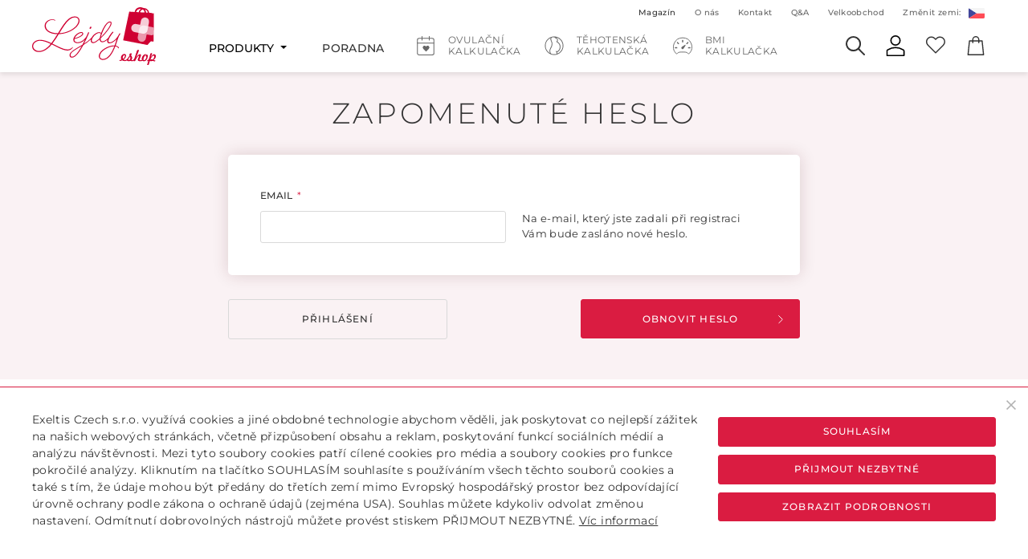

--- FILE ---
content_type: text/html; charset=utf-8
request_url: https://www.lejdyeshop.cz/zapomenute-heslo
body_size: 13190
content:
<!DOCTYPE html>
<html lang="cs">
<head>
    <meta name="viewport" content="width=device-width, initial-scale=1">
    <meta http-equiv="X-UA-Compatible" content="IE=edge,chrome=1">
    <meta charset="UTF-8">
    <meta name="robots" content="index,follow">

    <title id="snippet--title">    Zapomenuté heslo
 | Lejdyeshop.cz</title>
    <meta name="keywords" content="Zapomenuté heslo">
    <meta name="description" content="Zapomenuté heslo">

    <link rel="apple-touch-icon" sizes="57x57" href="/assets/lejdy/favicon/apple-icon-57x57.png">
    <link rel="apple-touch-icon" sizes="60x60" href="/assets/lejdy/favicon/apple-icon-60x60.png">
    <link rel="apple-touch-icon" sizes="72x72" href="/assets/lejdy/favicon/apple-icon-72x72.png">
    <link rel="apple-touch-icon" sizes="76x76" href="/assets/lejdy/favicon/apple-icon-76x76.png">
    <link rel="apple-touch-icon" sizes="114x114" href="/assets/lejdy/favicon/apple-icon-114x114.png">
    <link rel="apple-touch-icon" sizes="120x120" href="/assets/lejdy/favicon/apple-icon-120x120.png">
    <link rel="apple-touch-icon" sizes="144x144" href="/assets/lejdy/favicon/apple-icon-144x144.png">
    <link rel="apple-touch-icon" sizes="152x152" href="/assets/lejdy/favicon/apple-icon-152x152.png">
    <link rel="apple-touch-icon" sizes="180x180" href="/assets/lejdy/favicon/apple-icon-180x180.png">
    <link rel="icon" type="image/png" sizes="192x192" href="/assets/lejdy/favicon/android-icon-192x192.png">
    <link rel="icon" type="image/png" sizes="32x32" href="/assets/lejdy/favicon/favicon-32x32.png">
    <link rel="icon" type="image/png" sizes="96x96" href="/assets/lejdy/favicon/favicon-96x96.png">
    <link rel="icon" type="image/png" sizes="16x16" href="/assets/lejdy/favicon/favicon-16x16.png">
    <link rel="manifest" href="/assets/lejdy/favicon/manifest.json">

    <meta name="msapplication-TileColor" content="#ffffff">
    <meta name="msapplication-TileImage" content="/assets/lejdy/favicon/ms-icon-144x144.png">
    <meta name="theme-color" content="#ffffff">

    <meta name="author" content="Lejdyeshop.cz">

    <meta property="og:locale" content="cs_CS">
    <meta property="og:title" content="    Zapomenuté heslo
">
    <meta property="og:url" content="https://www.lejdyeshop.cz/zapomenute-heslo">
    <meta property="og:site_name" content="Lejdyeshop.cz">
    <meta property="og:description" content="Zapomenuté heslo">

        <meta property="og:type" content="website">

            <meta property="og:image" content="https://www.lejdyeshop.cz/thumbs/1200x630-fix-80/5-5537-logo-fb.png">
            <meta property="og:image:width" content="1200">
            <meta property="og:image:height" content="630">

        <script>
            !function(f,b,e,v,n,t,s){ if(f.fbq)return;n=f.fbq=function(){ n.callMethod?
                n.callMethod.apply(n,arguments):n.queue.push(arguments)};if(!f._fbq)f._fbq=n;
                n.push=n;n.loaded=!0;n.version='2.0';n.queue=[];t=b.createElement(e);t.async=!0;
                t.src=v;s=b.getElementsByTagName(e)[0];s.parentNode.insertBefore(t,s)}(window,
                document,'script','//connect.facebook.net/en_US/fbevents.js');
            // Insert Your Facebook Pixel ID below.
            fbq('consent', 'revoke');
            fbq('init', '960890681265964');
            fbq('track', 'PageView');
        </script>

        
    <script>
        window.dataLayer = window.dataLayer || [];
        function gtag(){ dataLayer.push(arguments) };

        gtag('consent', 'default', {
            'analytics_storage': 'denied',
            'ad_storage': 'denied',
            'ad_user_data': 'denied',
            'ad_personalization': 'denied'
        });

        gtag('consent', 'update', {
            'analytics_storage': 'denied',
            'ad_storage': 'denied',
            'ad_user_data': 'denied',
            'ad_personalization': 'denied'
        });
    </script>

        
        <!-- Google Tag Manager -->
        <script>
            (function(w,d,s,l,i){ w[l]=w[l]||[];w[l].push({ 'gtm.start':
                    new Date().getTime(),event:'gtm.js'});var f=d.getElementsByTagName(s)[0],
                j=d.createElement(s),dl=l!='dataLayer'?'&l='+l:'';j.async=true;j.src=
                'https://www.googletagmanager.com/gtm.js?id='+i+dl;f.parentNode.insertBefore(j,f);
            })(window,document,'script','dataLayer','GTM-KZJ7PZR');
        </script>
        <!-- End Google Tag Manager -->

        <!-- Samba.ai pixel -->
        <script async src="https://yottlyscript.com/script.js?tp=592400569" referrerpolicy="origin-when-cross-origin"></script>
        <script async src="https://yottlyscript.com/push/service-worker.js?tp=592400569" referrerpolicy="origin-when-cross-origin"></script>
        <!-- End Samba.ai pixel -->


        <script>
            var cart_content = [
            ];
            var _yottlyOnload = _yottlyOnload || []
            _yottlyOnload.push(function () {
                diffAnalytics.cartInteraction({ content: cart_content });
            })
        </script>

        <!-- Ecomail starts -->
<script type="text/javascript">
;(function(p,l,o,w,i,n,g){if(!p[i]){p.GlobalSnowplowNamespace=p.GlobalSnowplowNamespace||[];
p.GlobalSnowplowNamespace.push(i);p[i]=function(){(p[i].q=p[i].q||[]).push(arguments)
};p[i].q=p[i].q||[];n=l.createElement(o);g=l.getElementsByTagName(o)[0];n.async=1;
n.src=w;g.parentNode.insertBefore(n,g)}}(window,document,"script","//d70shl7vidtft.cloudfront.net/ecmtr-2.4.2.js","ecotrack"));
window.ecotrack('newTracker', 'cf', 'd2dpiwfhf3tz0r.cloudfront.net', { /* Initialise a tracker */
appId: 'exeltis'
});
</script>
<!-- Ecomail stops -->

        <script type="text/javascript">
            window.ecotrack('setUserIdFromLocation', 'ecmid');

            window.ecotrack('trackPageView');
            window.ecotrack('trackUnstructEvent', {
                schema: '',
                data: {
                    action: 'Basket',
                    products: [
                    ]
                }
            });
        </script>
        
    <meta name="facebook-domain-verification" content="tflwxry3k6ke5ddi23030c7p5cjafv" />
<!-- MailerLite Universal -->
<script>
    (function(w,d,e,u,f,l,n){w[f]=w[f]||function(){(w[f].q=w[f].q||[])
    .push(arguments);},l=d.createElement(e),l.async=1,l.src=u,
    n=d.getElementsByTagName(e)[0],n.parentNode.insertBefore(l,n);})
    (window,document,'script','https://assets.mailerlite.com/js/universal.js','ml');
    ml('account', '567697');
</script>
<!-- End MailerLite Universal -->


        <script type="text/javascript" src=https://c.seznam.cz/js/rc.js></script>
        <script>
            var retargetingConf = {
                rtgId: 93426,
                consent: 0
            };
            if (window.rc && window.rc.retargetingHit) {
                window.rc.retargetingHit(retargetingConf);
            }
        </script>

        <link rel="canonical" href="https://www.lejdyeshop.cz/zapomenute-heslo">
<link rel="stylesheet" type="text/css" media="all" href="/webtemp/d5ca10dcbf60.css">
</head>

<body class="page " data-href="">

    <!-- Google Tag Manager (noscript) -->
    <noscript><iframe src="https://www.googletagmanager.com/ns.html?id=GTM-KZJ7PZR" height="0" width="0" style="display:none;visibility:hidden"></iframe></noscript>
    <!-- End Google Tag Manager (noscript) -->



<main role="main" id="main" class="main">
<div class="container">
    <h1 class="top-heading">Zapomenuté heslo</h1>

    <form action="/zapomenute-heslo" method="post" id="frm-passforgottenForm">
        <div class="row justify-content-center">
            <div class="col-10 col-lg-6">
                <div class="page-box mb-30">

                    <label for="frm-passforgottenForm-username" class="control-label">Email</label><span class="form-require">*</span>
                    <div class="row">
                        <div class="col-10 col-md-5 mb-20 mb-md-0">
                            <input class="form-control" type="email" name="username" autofocus id="frm-passforgottenForm-username" required data-nette-rules='[{"op":":filled","msg":"Zadejte prosím \"Email\"."},{"op":":email","msg":"Zadejte prosím email ve správném formátu."}]'>
                        </div>

                        <div class="col-10 col-md-5 small-info">
                            Na e-mail, který jste zadali při registraci Vám bude zasláno nové heslo.
                        </div>
                    </div>
                </div>

                <div class="row justify-content-between">
                    <div class="col-10 col-md-4 mb-20 mb-md-0 order-md-2">
                        <button class="btn btn-primary btn-lg btn-block btn-next" aria-label="Obnovit heslo" type="submit" name="send" value="Obnovit heslo">
                            Obnovit heslo
                        </button>
                    </div>

                    <div class="col-10 col-md-4">
                        <a class="btn btn-secondary btn-lg btn-block" href="/prihlaseni-zakaznika">
                            Přihlášení
                        </a>
                    </div>
                </div>
            </div>
        </div>
    <input type="hidden" name="_token_" value="3cdtaksqwya7RQpTTHVaFVUCTq1ndE2GeXHP8="><input type="hidden" name="_do" value="passforgottenForm-submit"><!--[if IE]><input type=IEbug disabled style="display:none"><![endif]-->
</form>


</div>
</main>

<footer id="footer" class="footer">
    <div class="container-xl">
        <div class="text-center mb-30 mb-md-20">
            <a href="/">
                <img loading="lazy" class="logo" src="/assets/lejdy/logo/logo-footer-new.svg" width="194" height="72" alt="Staráme se o reprodukční a intimní zdraví žen a mužů - Lejdyeshop.cz">
            </a>
        </div>

        <nav class="menu mb-60 d-none d-md-block">
            <ul>
                <li>
                        <a class="item" href="/o-nas">
        O nás
    </a>

                </li>
                <li>
                        <a class="item" href="/vseobecne-obchodni-podminky">
        Všeobecné obchodní podmínky
    </a>

                </li>
                <li>
                        <a class="item" href="/faq">
        FAQ
    </a>

                </li>
                <li>
                        <a class="item" href="/reklamacni-rad">
        Reklamační řád
    </a>

                </li>
                <li>
                        <a class="item" href="/zasady-ochrany-osobnich-udaju">
        Ochrana osobních údajů
    </a>

                </li>
                <li>
                        <a class="item" href="/zasady-pouzivani-souboru-cookies">
        Cookies
    </a>

                </li>
            </ul>
        </nav>

        <nav class="menumobile d-bock d-md-none mb-30">
            <a class="link" data-toggle="collapse" href="#collapseFooter" aria-expanded="false" aria-controls="collapseFooter">
                MENU
            </a>

            <div class="collapse pb-15" id="collapseFooter">
                <ul>
                    <li>
                            <a class="item" href="/o-nas">
        O nás
    </a>

                    </li>
                    <li>
                            <a class="item" href="/vseobecne-obchodni-podminky">
        Všeobecné obchodní podmínky
    </a>

                    </li>
                    <li>
                            <a class="item" href="/faq">
        FAQ
    </a>

                    </li>
                    <li>
                            <a class="item" href="/reklamacni-rad">
        Reklamační řád
    </a>

                    </li>
                    <li>
                            <a class="item" href="/zasady-ochrany-osobnich-udaju">
        Ochrana osobních údajů
    </a>

                    </li>
                    <li>
                            <a class="item" href="/zasady-pouzivani-souboru-cookies">
        Cookies
    </a>

                    </li>
                </ul>
            </div>
        </nav>

            <div class="ml-embedded mb-30 mb-md-20" data-form="rkRg94"></div>

            <img loading="lazy" class="exeltis" src="/assets/lejdy/logo/exeltis.jpg" width="106" height="45" alt="Lejdyeshop.cz">

            <div class="row justify-content-between">
                <div class="col-10 col-lg-5 col-xl-4 mb-40 mb-md-0">
                    <div class="contact">
                        <div class="row">
<div class="col-10 col-sm-5 col-md-10 col-lg-5 mb-30">Exeltis Czech s. r. o.<br />
Želetavská 1449/9<br />
140 00 Praha 4 – Michle<br />
Česká republika</div>

<div class="col-10 col-sm-5 col-md-10 col-lg-5 mb-30">info.czech@exeltis.com<br />
+420 770 327 981<br />
Po – Pá: 10:00 – 15:00</div>
</div>

<p class="mb-30"><a class="mr-20" href="https://www.facebook.com/JsemLejdyCZ"><img loading="lazy" alt="icon" height="20" src="/assets/lejdy/img/facebook.svg" width="11" /></a> <a class="mr-20" href="https://www.instagram.com/jsem_lejdy/" target="_blank"><img loading="lazy" alt="icon" height="20" src="/assets/lejdy/img/instagram.svg" width="20" /></a> <a href="https://www.youtube.com/@LejdyEshop"><img loading="lazy" alt="icon" height="14" src="/assets/lejdy/img/youtube.svg" width="20" /></a></p>

<p>Doručujeme pouze v rámci ČR, pokud máte zájem o doručení do jiné země, kontaktujte nás na emailové adrese info@lejdyeshop.cz</p>

                    </div>
                </div>

                <div class="col-10 col-lg-5 col-xl-4 text-lg-right">
                    
                </div>
            </div>
    </div>
</footer>

<section class="copy">
    <div class="container-xl">
        <div class="row">
            <div class="col-10 col-md-5 text-center text-md-left">
                2026 Exeltis Czech s.r.o. All rights reserved.<br>
                <button type="button" aria-label="Upravit nastavení Cookies" class="btn open-cookies">
                    Upravit nastavení Cookies
                </button>
            </div>

            <div class="col-10 col-md-5 text-center text-md-right footer-banner">
<img loading="lazy" src="/images/banner/7_1342_pay.png" width="35" height="22" alt="Platba kartou">            </div>
        </div>
    </div>
</section>
<header id="header" class="header">
    <div class="container-xl">
        <div class="row">
            <div class="col-3 d-xl-none">
                <div class="d-flex">
                    <div class="hamburger" id="ham">
                        <button type="button" aria-label="Menu" class="hamburger-icon">
                            <svg class="icon"><use xlink:href="/assets/lejdy/icons/icons.svg?t=1760037051#menu"></use></svg>
                        </button>
                        <button type="button" aria-label="Menu" class="hamburger-icon-close">
                            <svg class="icon"><use xlink:href="/assets/lejdy/icons/icons.svg?t=1760037051#close"></use></svg>
                        </button>
                    </div>

                    <div class="col-login-mobile">
                        <button type="button" aria-label="User" class="user" role="button" id="dropdownMenuUserMobile" data-toggle="dropdown" aria-haspopup="true" data-display="static" aria-expanded="false">
                            <svg class="icon"><use xlink:href='/assets/lejdy/icons/icons.svg?t=1760037051#user'></use></svg>
                        </button>
                        <div class="dropdown-menu dropdown-menu-login" aria-labelledby="dropdownMenuUserMobile">
                                <a class="dropdown-item" href="/registrace-zakaznika">
                                    Registrace
                                </a>
                                <a  class="dropdown-item" href="/prihlaseni-zakaznika">
                                    Přihlášení
                                </a>
                                <a class="dropdown-item" href="/registrace-velkoobchod">
                                    Velkoobchod
                                </a>
                                <a class="dropdown-item" href="/zapomenute-heslo">
                                    Zapomenuté heslo
                                </a>
                        </div>
                    </div>
                </div>
            </div>

            <div class="col-4 col-xl-2 col-xl-logo text-center text-xl-left">
                <a href="/">
                    <img loading="lazy" class="logo" src="/assets/lejdy/logo/logo-new.svg" width="194" height="72" alt="Staráme se o reprodukční a intimní zdraví žen a mužů - Lejdyeshop.cz">
                </a>
            </div>

            <nav class="col-12 col-xl-4 col-xl-menu d-none d-xl-block">
                <ul class="top-nav">
<li class="dropdown-toggle-menu">
    <button type="button" aria-label="Produkty" class="item dropdown-toggle">
        Produkty
    </button>

    <ul class="dropdown-menu dropdown-menu-category-new" aria-labelledby="dropdownCategory">
            <li>
                <a class="d-flex align-items-center h-100" href="/838-cyklus">
                    <div class="img">
                        <figure class="mb-0">
                            <img loading="lazy" width="200" height="115" src="/thumbs/200x115-fix-80/22-1785-6.png" class="img-fluid" alt="">
                        </figure>
                    </div>

                    <div class="link">
                        Menstruační cyklus
                    </div>

                    <svg class="icon">
                        <use xlink:href='/assets/lejdy/icons/icons.svg?t=1760037051#right'></use>
                    </svg>
                </a>

                    <ul class="menu-category">
                        <li>
                            <a href="/premenstruacni-komfort">
                                PREMENSTRUAČNÍ KOMFORT

                                <svg class="icon">
                                    <use xlink:href='/assets/lejdy/icons/icons.svg?t=1760037051#right'></use>
                                </svg>
                            </a>


                            <ul class="menu-product">
                                <li>
                                    <a href="/musa-predmenstruacni-komfort">
                                        MUSA PREMENSTRUAČNÍ KOMFORT
                                    </a>
                                </li>
                                <li>
                                    <a href="/musa-predmenstruacni-komfort-78122-14576">
                                        MUSA PREMENSTRUAČNÍ KOMFORT 3 ks
                                    </a>
                                </li>
                            </ul>
                        </li>
                    </ul>
            </li>
            <li>
                <a class="d-flex align-items-center h-100" href="/podpora-plodnosti">
                    <div class="img">
                        <figure class="mb-0">
                            <img loading="lazy" width="200" height="115" src="/thumbs/200x115-fix-80/1-1194-7.png" class="img-fluid" alt="">
                        </figure>
                    </div>

                    <div class="link">
                        Podpora těhotenství
                    </div>

                    <svg class="icon">
                        <use xlink:href='/assets/lejdy/icons/icons.svg?t=1760037051#right'></use>
                    </svg>
                </a>

                    <ul class="menu-category">
                        <li>
                            <a href="/mikrobiom">
                                MIKROBIOM

                                <svg class="icon">
                                    <use xlink:href='/assets/lejdy/icons/icons.svg?t=1760037051#right'></use>
                                </svg>
                            </a>


                            <ul class="menu-product">
                                <li>
                                    <a href="/musa-lactofem">
                                        MUSA LACTOFEM
                                    </a>
                                </li>
                                <li>
                                    <a href="/inofolic-premium-a-folandrol-29998-18588">
                                        Partnerský balíček: Inofolic Combi Premium 60 kapslí + Folandrol 30 sáčků + MUSA Lactofem 30 kapslí
                                    </a>
                                </li>
                                <li>
                                    <a href="/inofolic-premium-a-folandrol-29998">
                                        Partnerský balíček: Inofolic Premium 60 sáčků + Folandrol 30 sáčků + MUSA Lactofem 30 kapslí
                                    </a>
                                </li>
                            </ul>
                        </li>
                        <li>
                            <a href="/podpora-plodnosti-folandrol-r">
                                PRO MUŽE - FOLANDROL®

                                <svg class="icon">
                                    <use xlink:href='/assets/lejdy/icons/icons.svg?t=1760037051#right'></use>
                                </svg>
                            </a>


                            <ul class="menu-product">
                                <li>
                                    <a href="/folandrol-r">
                                        FOLANDROL® 30 sáčků
                                    </a>
                                </li>
                                <li>
                                    <a href="/folandrol-r-64149">
                                        FOLANDROL® 3x30 sáčků
                                    </a>
                                </li>
                                <li>
                                    <a href="/inofolic-combi-premium-a-folandrol">
                                        Partnerský balíček: Inofolic Combi Premium 60 kapslí + Folandrol 30 sáčků
                                    </a>
                                </li>
                                <li>
                                    <a href="/inofolic-premium-a-folandrol-29998-18588">
                                        Partnerský balíček: Inofolic Combi Premium 60 kapslí + Folandrol 30 sáčků + MUSA Lactofem 30 kapslí
                                    </a>
                                </li>
                                <li>
                                    <a href="/inofolic-premium-a-folandrol">
                                        Partnerský balíček: Inofolic Premium 60 sáčků + Folandrol 30 sáčků
                                    </a>
                                </li>
                                <li>
                                    <a href="/inofolic-premium-a-folandrol-29998">
                                        Partnerský balíček: Inofolic Premium 60 sáčků + Folandrol 30 sáčků + MUSA Lactofem 30 kapslí
                                    </a>
                                </li>
                            </ul>
                        </li>
                        <li>
                            <a href="/podpora-plodnosti-inofolic-r">
                                PRO ŽENY - INOFOLIC®

                                <svg class="icon">
                                    <use xlink:href='/assets/lejdy/icons/icons.svg?t=1760037051#right'></use>
                                </svg>
                            </a>


                            <ul class="menu-product">
                                <li>
                                    <a href="/929-inofolic-r-combi-premium-16488">
                                        INOFOLIC® Combi PREMIUM 3x60 kapslí
                                    </a>
                                </li>
                                <li>
                                    <a href="/929-inofolic-r-combi-premium">
                                        INOFOLIC® Combi PREMIUM 60 kapslí
                                    </a>
                                </li>
                                <li>
                                    <a href="/inofolic-r-premium-58378-37318">
                                        INOFOLIC® PREMIUM 3x60 sáčků
                                    </a>
                                </li>
                                <li>
                                    <a href="/inofolic-r-premium-58378-96546-15446">
                                        INOFOLIC® PREMIUM 60 sáčků
                                    </a>
                                </li>
                                <li>
                                    <a href="/inofolic-combi-premium-a-folandrol">
                                        Partnerský balíček: Inofolic Combi Premium 60 kapslí + Folandrol 30 sáčků
                                    </a>
                                </li>
                                <li>
                                    <a href="/inofolic-premium-a-folandrol-29998-18588">
                                        Partnerský balíček: Inofolic Combi Premium 60 kapslí + Folandrol 30 sáčků + MUSA Lactofem 30 kapslí
                                    </a>
                                </li>
                                <li>
                                    <a href="/inofolic-premium-a-folandrol">
                                        Partnerský balíček: Inofolic Premium 60 sáčků + Folandrol 30 sáčků
                                    </a>
                                </li>
                                <li>
                                    <a href="/inofolic-premium-a-folandrol-29998">
                                        Partnerský balíček: Inofolic Premium 60 sáčků + Folandrol 30 sáčků + MUSA Lactofem 30 kapslí
                                    </a>
                                </li>
                            </ul>
                        </li>
                        <li>
                            <a href="/partnerske-balicky">
                                PARTNERSKÉ BALÍČKY

                                <svg class="icon">
                                    <use xlink:href='/assets/lejdy/icons/icons.svg?t=1760037051#right'></use>
                                </svg>
                            </a>


                            <ul class="menu-product">
                                <li>
                                    <a href="/inofolic-combi-premium-a-folandrol">
                                        Partnerský balíček: Inofolic Combi Premium 60 kapslí + Folandrol 30 sáčků
                                    </a>
                                </li>
                                <li>
                                    <a href="/inofolic-premium-a-folandrol-29998-18588">
                                        Partnerský balíček: Inofolic Combi Premium 60 kapslí + Folandrol 30 sáčků + MUSA Lactofem 30 kapslí
                                    </a>
                                </li>
                                <li>
                                    <a href="/inofolic-premium-a-folandrol">
                                        Partnerský balíček: Inofolic Premium 60 sáčků + Folandrol 30 sáčků
                                    </a>
                                </li>
                                <li>
                                    <a href="/inofolic-premium-a-folandrol-29998">
                                        Partnerský balíček: Inofolic Premium 60 sáčků + Folandrol 30 sáčků + MUSA Lactofem 30 kapslí
                                    </a>
                                </li>
                            </ul>
                        </li>
                    </ul>
            </li>
            <li>
                <a class="d-flex align-items-center h-100" href="/tehotenstvi-a-kojeni">
                    <div class="img">
                        <figure class="mb-0">
                            <img loading="lazy" width="200" height="115" src="/thumbs/200x115-fix-80/2-5936-8.png" class="img-fluid" alt="">
                        </figure>
                    </div>

                    <div class="link">
                        Těhotenství a kojení
                    </div>

                    <svg class="icon">
                        <use xlink:href='/assets/lejdy/icons/icons.svg?t=1760037051#right'></use>
                    </svg>
                </a>

                    <ul class="menu-category">
                        <li>
                            <a href="/tehotenstvi">
                                TĚHOTENSTVÍ

                                <svg class="icon">
                                    <use xlink:href='/assets/lejdy/icons/icons.svg?t=1760037051#right'></use>
                                </svg>
                            </a>


                            <ul class="menu-product">
                                <li>
                                    <a href="/lejdyvita-budu-mama">
                                        LejdyVita® 2 Budu máma
                                    </a>
                                </li>
                                <li>
                                    <a href="/lejdyvita-budu-mama-11978">
                                        LejdyVita® 2 Budu máma 3x30 kapslí
                                    </a>
                                </li>
                            </ul>
                        </li>
                        <li>
                            <a href="/kojeni">
                                KOJENÍ

                                <svg class="icon">
                                    <use xlink:href='/assets/lejdy/icons/icons.svg?t=1760037051#right'></use>
                                </svg>
                            </a>


                            <ul class="menu-product">
                                <li>
                                    <a href="/lejdyvita-r-3-jsem-mama-71965-16174">
                                        LejdyVita® 3 Jsem máma 3x60 kapslí
                                    </a>
                                </li>
                                <li>
                                    <a href="/lejdyvita-r-3-jsem-mama-71965">
                                        LejdyVita® 3 Jsem máma 60 kapslí
                                    </a>
                                </li>
                            </ul>
                        </li>
                        <li>
                            <a href="/bakterialni-vaginoza">
                                BAKTERIÁLNÍ VAGINÓZA

                                <svg class="icon">
                                    <use xlink:href='/assets/lejdy/icons/icons.svg?t=1760037051#right'></use>
                                </svg>
                            </a>


                            <ul class="menu-product">
                                <li>
                                    <a href="/lactofeel-vaginalny-gel-74123">
                                        LactoFeel®
                                    </a>
                                </li>
                                <li>
                                    <a href="/lactofeel-vaginalny-gel-74123-37625">
                                        LactoFeel® 2 balení
                                    </a>
                                </li>
                            </ul>
                        </li>
                    </ul>
            </li>
            <li>
                <a class="d-flex align-items-center h-100" href="/intimni-zdravi">
                    <div class="img">
                        <figure class="mb-0">
                            <img loading="lazy" width="200" height="115" src="/thumbs/200x115-fix-80/3-8872-9.png" class="img-fluid" alt="">
                        </figure>
                    </div>

                    <div class="link">
                        Intimní zdraví a hygiena
                    </div>

                    <svg class="icon">
                        <use xlink:href='/assets/lejdy/icons/icons.svg?t=1760037051#right'></use>
                    </svg>
                </a>

                    <ul class="menu-category">
                        <li>
                            <a href="/intimni-zdravi-deflagyn-r">
                                DEFLAGYN

                                <svg class="icon">
                                    <use xlink:href='/assets/lejdy/icons/icons.svg?t=1760037051#right'></use>
                                </svg>
                            </a>


                            <ul class="menu-product">
                                <li>
                                    <a href="/deflagyn-r-32849">
                                        DeflaGyn® 3x150 ml + 2 aplikátory
                                    </a>
                                </li>
                                <li>
                                    <a href="/deflagyn-r">
                                        DeflaGyn® aplikační sada vaginální gel 150 ml + 2 aplikátory
                                    </a>
                                </li>
                            </ul>
                        </li>
                        <li>
                            <a href="/intimni-hygiena">
                                INTIMNÍ HYGIENA

                                <svg class="icon">
                                    <use xlink:href='/assets/lejdy/icons/icons.svg?t=1760037051#right'></use>
                                </svg>
                            </a>


                            <ul class="menu-product">
                                <li>
                                    <a href="/musa-intimni-gel">
                                        MUSA Intimní gel
                                    </a>
                                </li>
                                <li>
                                    <a href="/musa-intimni-gel-14935">
                                        MUSA Intimní gel 2 ks
                                    </a>
                                </li>
                            </ul>
                        </li>
                        <li>
                            <a href="/intimni-zdravi-lactofeel-r">
                                LACTOFEEL®

                                <svg class="icon">
                                    <use xlink:href='/assets/lejdy/icons/icons.svg?t=1760037051#right'></use>
                                </svg>
                            </a>


                            <ul class="menu-product">
                                <li>
                                    <a href="/lactofeel-vaginalny-gel-74123">
                                        LactoFeel®
                                    </a>
                                </li>
                                <li>
                                    <a href="/lactofeel-vaginalny-gel-74123-37625">
                                        LactoFeel® 2 balení
                                    </a>
                                </li>
                            </ul>
                        </li>
                        <li>
                            <a href="/libido">
                                LIBIDO

                                <svg class="icon">
                                    <use xlink:href='/assets/lejdy/icons/icons.svg?t=1760037051#right'></use>
                                </svg>
                            </a>


                            <ul class="menu-product">
                                <li>
                                    <a href="/musa-intimita">
                                        MUSA INTIMITA
                                    </a>
                                </li>
                                <li>
                                    <a href="/musa-intimita-34865-64628">
                                        MUSA INTIMITA 3 ks
                                    </a>
                                </li>
                            </ul>
                        </li>
                    </ul>
            </li>
            <li>
                <a class="d-flex align-items-center h-100" href="/menopauza">
                    <div class="img">
                        <figure class="mb-0">
                            <img loading="lazy" width="200" height="115" src="/thumbs/200x115-fix-80/5-9144-10.png" class="img-fluid" alt="">
                        </figure>
                    </div>

                    <div class="link">
                        Menopauza
                    </div>

                    <svg class="icon">
                        <use xlink:href='/assets/lejdy/icons/icons.svg?t=1760037051#right'></use>
                    </svg>
                </a>

                    <ul class="menu-category">
                        <li>
                            <a href="/509-musa-intimita">
                                LIBIDO

                                <svg class="icon">
                                    <use xlink:href='/assets/lejdy/icons/icons.svg?t=1760037051#right'></use>
                                </svg>
                            </a>


                            <ul class="menu-product">
                                <li>
                                    <a href="/musa-intimita">
                                        MUSA INTIMITA
                                    </a>
                                </li>
                                <li>
                                    <a href="/musa-intimita-34865-64628">
                                        MUSA INTIMITA 3 ks
                                    </a>
                                </li>
                            </ul>
                        </li>
                        <li>
                            <a href="/mnopauza-menopauzalni-komfort">
                                MENOPAUZÁLNÍ KOMFORT

                                <svg class="icon">
                                    <use xlink:href='/assets/lejdy/icons/icons.svg?t=1760037051#right'></use>
                                </svg>
                            </a>


                            <ul class="menu-product">
                                <li>
                                    <a href="/musa-menopauzalni-komfort">
                                        MUSA Menopauzální komfort 30 kapslí
                                    </a>
                                </li>
                                <li>
                                    <a href="/musa-menopauzalni-komfort-97753">
                                        MUSA Menopauzální komfort 3x30 kapslí
                                    </a>
                                </li>
                            </ul>
                        </li>
                    </ul>
            </li>
    </ul>
</li>
                        <li>
                                <a class="item" href="/poradte-se-s-gynekologem">
        Poradna
    </a>

                        </li>

                    <li>
                        <a class="icon-link" href="/ovulacni-kalkulacka">
                            <svg class="icon"><use xlink:href='/assets/lejdy/icons/icons.svg?t=1760037051#calculator'></use></svg>
                            <span>Ovulační<br>kalkulačka</span>
                        </a>
                    </li>

                    <li>
                        <a class="icon-link" href="/tehotenska-kalkulacka">
                            <svg class="icon"><use xlink:href='/assets/lejdy/icons/icons.svg?t=1760037051#pregnancy'></use></svg>
                            <span>Těhotenská<br>kalkulačka</span>
                        </a>
                    </li>

                    <li>
                        <a class="icon-link" href="/bmi-kalkulacka">
                            <svg class="icon"><use xlink:href='/assets/lejdy/icons/icons.svg?t=1760037051#bmi'></use></svg>
                            <span>BMI<br>kalkulačka</span>
                        </a>
                    </li>
                </ul>
            </nav>

            <div class="col-3 col-xl-4 col-xl-tools text-right">
                <div class="row-header">
                    <div class="col-change">
                        <ul>
                                <li>
                                        <a class="item" href="/lejdy-magazin">
        Magazín
    </a>

                                </li>
                                <li>
                                        <a class="item" href="/o-nas">
        O nás
    </a>

                                </li>
                                <li>
                                        <a class="item" href="/kontakt">
        Kontakt
    </a>

                                </li>
                                <li>
                                        <a class="item" href="/q-a">
        Q&amp;A
    </a>

                                </li>

                            <li>
                                <a class="item" href="/registrace-velkoobchod">
                                    Velkoobchod
                                </a>
                            </li>

                            <li>
                                Změnit zemi:
                                <div class="col-lang-top">
                                    <button type="button" aria-label="lang" class="lang" role="button" id="dropdownMenuLangTop" data-toggle="dropdown" aria-haspopup="true" data-display="static" aria-expanded="false">
                                        <img loading="lazy" width="20" height="13" src="/assets/flag/cs.svg" alt="Lejdyeshop.cz">
                                    </button>

                                    <div class="dropdown-menu dropdown-menu-left dropdown-menu-lang" aria-labelledby="dropdownMenuUser">
                                        <a  class="dropdown-item" href="https://www.lejdyeshop.sk/">
                                            <img loading="lazy" width="20" height="13" src="/assets/flag/sk.svg" alt="Lejdyeshop.sk">
                                        </a>
                                    </div>
                                </div>
                            </li>
                        </ul>
                    </div>

                    <div class="col-search" id="search-box-col">
                        <div id="search-box" class="search-form search-form-top">
                            <form id="search-form" action="/zapomenute-heslo" method="post">
                                <input id="search" autocomplete="off" class="form-control form-control-lg" type="text" placeholder="Vyhledat …" data-search-link="/zapomenute-heslo?do=search" aria-label="Vyhledat" name="fulltext" required data-nette-rules='[{"op":":filled","msg":"Zadejte prosím \"Řetězec pro hledání\"."}]'>
                                <button class="d-none btn-search" type="submit" aria-label="Vyhledat" name="send" value="Hledat">
                                    <svg class="icon">
                                        <use xlink:href='/assets/lejdy/icons/icons.svg?t=1760037051#search'></use>
                                    </svg>
                                </button>

                                <button type="button" class="btn-search" role="button" id="closeTop" aria-label="Zavřít">
                                    <svg class="icon">
                                        <use xlink:href='/assets/lejdy/icons/icons.svg?t=1760037051#close'></use>
                                    </svg>
                                </button>
<input type="hidden" name="_token_" value="f1ime3e857pnfR/VCjGUa+unwOAsAdw28flVU="><input type="hidden" name="_do" value="searchForm-submit">                            </form>
                        </div>

                        <div id="search-modal" class="modal-search">
<div id="snippet--headerResults"></div>
                            <div class="phone-search">
                                Nenašli jste co hledáte? Napište nám.<br>
                                <a href="mailto:info@lejdyeshop.cz">info@lejdyeshop.cz</a>
                            </div>
                        </div>
                    </div>

                    <div class="col-search-icon ml-auto">
                        <button type="button" aria-label="Vyhledat" class="search" role="button" id="searchTop">
                            <svg class="icon"><use xlink:href='/assets/lejdy/icons/icons.svg?t=1760037051#search'></use></svg>
                        </button>
                    </div>

                    <div class="col-login">
                        <button type="button" aria-label="User" class="user" role="button" id="dropdownMenuUser" data-toggle="dropdown" aria-haspopup="true" data-display="static" aria-expanded="false">
                            <svg class="icon"><use xlink:href='/assets/lejdy/icons/icons.svg?t=1760037051#user'></use></svg>
                        </button>
                        <div class="dropdown-menu dropdown-menu-right dropdown-menu-login" aria-labelledby="dropdownMenuUser">
                                <a class="dropdown-item" href="/registrace-zakaznika">
                                    Registrace
                                </a>
                                <a  class="dropdown-item" href="/prihlaseni-zakaznika">
                                    Přihlášení
                                </a>
                                <a class="dropdown-item" href="/registrace-velkoobchod">
                                    Velkoobchod
                                </a>
                                <a class="dropdown-item" href="/zapomenute-heslo">
                                    Zapomenuté heslo
                                </a>
                        </div>
                    </div>

                    <div class="col-heart">
                        <a class="heart" title="Oblíbené" href="/oblibene">
                            <svg class="icon"><use xlink:href='/assets/lejdy/icons/icons.svg?t=1760037051#heart'></use></svg>
<div id="snippet--headerPopular"></div>                        </a>
                    </div>

                    <div class="col-cart">
                        <button type="button" aria-label="Obsah nákupní tašky" class="cart" role="button" id="dropdownCart" data-toggle="dropdown" aria-haspopup="true" data-display="static" data-display="static" data-auto-close="outside" aria-expanded="false">
                            <svg class="icon"><use xlink:href='/assets/lejdy/icons/icons.svg?t=1760037051#cart'></use></svg>
<div id="snippet--headerCart"></div>                        </button>
                        <div class="dropdown-menu dropdown-menu-right dropdown-menu-cart" aria-labelledby="dropdownCart">
<div id="snippet--cart">                                <span class="h4 text-uppercase">Obsah nákupní tašky</span>
                                <button type="button" aria-label="Close" class="icon-close btn-close-cart">
                                    <svg class="icon"><use xlink:href="/assets/lejdy/icons/icons.svg?t=1760037051#close"></use></svg>
                                </button>

                                    <div class="cart-info mt-20 mt-md-30">
                                        <p class="alert alert-info text-center">
                                            <strong>Nákupní taška neobsahuje položky.</strong>
                                        </p>
                                    </div>
</div>                        </div>
                    </div>
                </div>
            </div>
        </div>
    </div>

<div class="nav-drill d-block d-xl-none">
    <div class="search-form-mobile is-new">
        <form id="search-form-mobile" action="/zapomenute-heslo" method="post">
            <input id="search-form-mobile-fulltext" autocomplete="off" class="form-control" type="text" placeholder="Vyhledat..." aria-label="Vyhledat..." name="fulltext" required data-nette-rules='[{"op":":filled","msg":"Zadejte prosím \"Řetězec pro hledání\"."}]'>
            <button class="btn-search" type="submit" aria-label="Vyhledat..." name="send" value="Hledat">
                <svg class="icon"><use xlink:href='/assets/lejdy/icons/icons.svg?t=1760037051#search'></use></svg>
            </button>

            <a class="user-new d-none" data-toggle="collapse" href="#userMenu" aria-expanded="false" aria-controls="userMenu" aria-label="Menu">
                <svg class="icon"><use xlink:href="/assets/lejdy/icons/icons.svg?t=1760037051#user"></use></svg>
            </a>

            <a class="phone-new" href="tel:+420 770 327 981" aria-label="tel:+420 770 327 981">
                <svg class="icon"><use xlink:href="/assets/lejdy/icons/icons.svg?t=1760037051#phone"></use></svg>
            </a>
<input type="hidden" name="_token_" value="3yhalwsllhBnXk7nAGTwvEi1wjAttdpk3FkcY="><input type="hidden" name="_do" value="searchForm-submit">        </form>
    </div>

    <div class="collapse" id="userMenu">
        <ul class="menuuser">
                <li>
                    <a href="/registrace-zakaznika">
                        Registrace
                    </a>
                </li>
                <li>
                    <a href="/prihlaseni-zakaznika">
                        Přihlášení
                    </a>
                </li>
                <li>
                    <a href="/registrace-velkoobchod">
                        Velkoobchod
                    </a>
                </li>
                <li>
                    <a href="/zapomenute-heslo">
                        Zapomenuté heslo
                    </a>
                </li>
        </ul>
    </div>

    <div class="menu-body">
        <div id="mobilemenu">
            <div class="category-new">
                <a class="category-link d-flex align-items-center h-100" href="/838-cyklus">
                    <div class="img">
                        <figure class="mb-0">
                            <img loading="lazy" width="200" height="115" src="/thumbs/200x115-fix-80/22-1785-6.png" class="img-fluid" alt="">
                        </figure>
                    </div>

                    <div class="link">
                        Menstruační cyklus
                    </div>
                </a>
                <button type="button" aria-label="navigation" class="plus" data-toggle="collapse" data-target="#category22" aria-expanded="false"></button>

                <div id="category22" class="collapse" data-parent="#mobilemenu">
                        <div class="subcategory-new">
                            <a class="subcategory-link d-flex" href="/premenstruacni-komfort">
                                PREMENSTRUAČNÍ KOMFORT
                            </a>
                            <button type="button" aria-label="navigation" class="subplus" data-toggle="collapse" data-target="#subcategory28" aria-expanded="false"></button>

                            <div id="subcategory28" class="collapse">

                                <ul class="product-menu">
                                    <li>
                                        <a href="/musa-predmenstruacni-komfort">
                                            MUSA PREMENSTRUAČNÍ KOMFORT
                                        </a>
                                    </li>
                                    <li>
                                        <a href="/musa-predmenstruacni-komfort-78122-14576">
                                            MUSA PREMENSTRUAČNÍ KOMFORT 3 ks
                                        </a>
                                    </li>
                                </ul>
                            </div>
                        </div>
                </div>
            </div>
            <div class="category-new">
                <a class="category-link d-flex align-items-center h-100" href="/podpora-plodnosti">
                    <div class="img">
                        <figure class="mb-0">
                            <img loading="lazy" width="200" height="115" src="/thumbs/200x115-fix-80/1-1194-7.png" class="img-fluid" alt="">
                        </figure>
                    </div>

                    <div class="link">
                        Podpora těhotenství
                    </div>
                </a>
                <button type="button" aria-label="navigation" class="plus" data-toggle="collapse" data-target="#category1" aria-expanded="false"></button>

                <div id="category1" class="collapse" data-parent="#mobilemenu">
                        <div class="subcategory-new">
                            <a class="subcategory-link d-flex" href="/mikrobiom">
                                MIKROBIOM
                            </a>
                            <button type="button" aria-label="navigation" class="subplus" data-toggle="collapse" data-target="#subcategory26" aria-expanded="false"></button>

                            <div id="subcategory26" class="collapse">

                                <ul class="product-menu">
                                    <li>
                                        <a href="/musa-lactofem">
                                            MUSA LACTOFEM
                                        </a>
                                    </li>
                                    <li>
                                        <a href="/inofolic-premium-a-folandrol-29998-18588">
                                            Partnerský balíček: Inofolic Combi Premium 60 kapslí + Folandrol 30 sáčků + MUSA Lactofem 30 kapslí
                                        </a>
                                    </li>
                                    <li>
                                        <a href="/inofolic-premium-a-folandrol-29998">
                                            Partnerský balíček: Inofolic Premium 60 sáčků + Folandrol 30 sáčků + MUSA Lactofem 30 kapslí
                                        </a>
                                    </li>
                                </ul>
                            </div>
                        </div>
                        <div class="subcategory-new">
                            <a class="subcategory-link d-flex" href="/podpora-plodnosti-folandrol-r">
                                PRO MUŽE - FOLANDROL®
                            </a>
                            <button type="button" aria-label="navigation" class="subplus" data-toggle="collapse" data-target="#subcategory7" aria-expanded="false"></button>

                            <div id="subcategory7" class="collapse">

                                <ul class="product-menu">
                                    <li>
                                        <a href="/folandrol-r">
                                            FOLANDROL® 30 sáčků
                                        </a>
                                    </li>
                                    <li>
                                        <a href="/folandrol-r-64149">
                                            FOLANDROL® 3x30 sáčků
                                        </a>
                                    </li>
                                    <li>
                                        <a href="/inofolic-combi-premium-a-folandrol">
                                            Partnerský balíček: Inofolic Combi Premium 60 kapslí + Folandrol 30 sáčků
                                        </a>
                                    </li>
                                    <li>
                                        <a href="/inofolic-premium-a-folandrol-29998-18588">
                                            Partnerský balíček: Inofolic Combi Premium 60 kapslí + Folandrol 30 sáčků + MUSA Lactofem 30 kapslí
                                        </a>
                                    </li>
                                    <li>
                                        <a href="/inofolic-premium-a-folandrol">
                                            Partnerský balíček: Inofolic Premium 60 sáčků + Folandrol 30 sáčků
                                        </a>
                                    </li>
                                    <li>
                                        <a href="/inofolic-premium-a-folandrol-29998">
                                            Partnerský balíček: Inofolic Premium 60 sáčků + Folandrol 30 sáčků + MUSA Lactofem 30 kapslí
                                        </a>
                                    </li>
                                </ul>
                            </div>
                        </div>
                        <div class="subcategory-new">
                            <a class="subcategory-link d-flex" href="/podpora-plodnosti-inofolic-r">
                                PRO ŽENY - INOFOLIC®
                            </a>
                            <button type="button" aria-label="navigation" class="subplus" data-toggle="collapse" data-target="#subcategory6" aria-expanded="false"></button>

                            <div id="subcategory6" class="collapse">

                                <ul class="product-menu">
                                    <li>
                                        <a href="/929-inofolic-r-combi-premium-16488">
                                            INOFOLIC® Combi PREMIUM 3x60 kapslí
                                        </a>
                                    </li>
                                    <li>
                                        <a href="/929-inofolic-r-combi-premium">
                                            INOFOLIC® Combi PREMIUM 60 kapslí
                                        </a>
                                    </li>
                                    <li>
                                        <a href="/inofolic-r-premium-58378-37318">
                                            INOFOLIC® PREMIUM 3x60 sáčků
                                        </a>
                                    </li>
                                    <li>
                                        <a href="/inofolic-r-premium-58378-96546-15446">
                                            INOFOLIC® PREMIUM 60 sáčků
                                        </a>
                                    </li>
                                    <li>
                                        <a href="/inofolic-combi-premium-a-folandrol">
                                            Partnerský balíček: Inofolic Combi Premium 60 kapslí + Folandrol 30 sáčků
                                        </a>
                                    </li>
                                    <li>
                                        <a href="/inofolic-premium-a-folandrol-29998-18588">
                                            Partnerský balíček: Inofolic Combi Premium 60 kapslí + Folandrol 30 sáčků + MUSA Lactofem 30 kapslí
                                        </a>
                                    </li>
                                    <li>
                                        <a href="/inofolic-premium-a-folandrol">
                                            Partnerský balíček: Inofolic Premium 60 sáčků + Folandrol 30 sáčků
                                        </a>
                                    </li>
                                    <li>
                                        <a href="/inofolic-premium-a-folandrol-29998">
                                            Partnerský balíček: Inofolic Premium 60 sáčků + Folandrol 30 sáčků + MUSA Lactofem 30 kapslí
                                        </a>
                                    </li>
                                </ul>
                            </div>
                        </div>
                        <div class="subcategory-new">
                            <a class="subcategory-link d-flex" href="/partnerske-balicky">
                                PARTNERSKÉ BALÍČKY
                            </a>
                            <button type="button" aria-label="navigation" class="subplus" data-toggle="collapse" data-target="#subcategory20" aria-expanded="false"></button>

                            <div id="subcategory20" class="collapse">

                                <ul class="product-menu">
                                    <li>
                                        <a href="/inofolic-combi-premium-a-folandrol">
                                            Partnerský balíček: Inofolic Combi Premium 60 kapslí + Folandrol 30 sáčků
                                        </a>
                                    </li>
                                    <li>
                                        <a href="/inofolic-premium-a-folandrol-29998-18588">
                                            Partnerský balíček: Inofolic Combi Premium 60 kapslí + Folandrol 30 sáčků + MUSA Lactofem 30 kapslí
                                        </a>
                                    </li>
                                    <li>
                                        <a href="/inofolic-premium-a-folandrol">
                                            Partnerský balíček: Inofolic Premium 60 sáčků + Folandrol 30 sáčků
                                        </a>
                                    </li>
                                    <li>
                                        <a href="/inofolic-premium-a-folandrol-29998">
                                            Partnerský balíček: Inofolic Premium 60 sáčků + Folandrol 30 sáčků + MUSA Lactofem 30 kapslí
                                        </a>
                                    </li>
                                </ul>
                            </div>
                        </div>
                </div>
            </div>
            <div class="category-new">
                <a class="category-link d-flex align-items-center h-100" href="/tehotenstvi-a-kojeni">
                    <div class="img">
                        <figure class="mb-0">
                            <img loading="lazy" width="200" height="115" src="/thumbs/200x115-fix-80/2-5936-8.png" class="img-fluid" alt="">
                        </figure>
                    </div>

                    <div class="link">
                        Těhotenství a kojení
                    </div>
                </a>
                <button type="button" aria-label="navigation" class="plus" data-toggle="collapse" data-target="#category2" aria-expanded="false"></button>

                <div id="category2" class="collapse" data-parent="#mobilemenu">
                        <div class="subcategory-new">
                            <a class="subcategory-link d-flex" href="/tehotenstvi">
                                TĚHOTENSTVÍ
                            </a>
                            <button type="button" aria-label="navigation" class="subplus" data-toggle="collapse" data-target="#subcategory29" aria-expanded="false"></button>

                            <div id="subcategory29" class="collapse">

                                <ul class="product-menu">
                                    <li>
                                        <a href="/lejdyvita-budu-mama">
                                            LejdyVita® 2 Budu máma
                                        </a>
                                    </li>
                                    <li>
                                        <a href="/lejdyvita-budu-mama-11978">
                                            LejdyVita® 2 Budu máma 3x30 kapslí
                                        </a>
                                    </li>
                                </ul>
                            </div>
                        </div>
                        <div class="subcategory-new">
                            <a class="subcategory-link d-flex" href="/kojeni">
                                KOJENÍ
                            </a>
                            <button type="button" aria-label="navigation" class="subplus" data-toggle="collapse" data-target="#subcategory30" aria-expanded="false"></button>

                            <div id="subcategory30" class="collapse">

                                <ul class="product-menu">
                                    <li>
                                        <a href="/lejdyvita-r-3-jsem-mama-71965-16174">
                                            LejdyVita® 3 Jsem máma 3x60 kapslí
                                        </a>
                                    </li>
                                    <li>
                                        <a href="/lejdyvita-r-3-jsem-mama-71965">
                                            LejdyVita® 3 Jsem máma 60 kapslí
                                        </a>
                                    </li>
                                </ul>
                            </div>
                        </div>
                        <div class="subcategory-new">
                            <a class="subcategory-link d-flex" href="/bakterialni-vaginoza">
                                BAKTERIÁLNÍ VAGINÓZA
                            </a>
                            <button type="button" aria-label="navigation" class="subplus" data-toggle="collapse" data-target="#subcategory31" aria-expanded="false"></button>

                            <div id="subcategory31" class="collapse">

                                <ul class="product-menu">
                                    <li>
                                        <a href="/lactofeel-vaginalny-gel-74123">
                                            LactoFeel®
                                        </a>
                                    </li>
                                    <li>
                                        <a href="/lactofeel-vaginalny-gel-74123-37625">
                                            LactoFeel® 2 balení
                                        </a>
                                    </li>
                                </ul>
                            </div>
                        </div>
                </div>
            </div>
            <div class="category-new">
                <a class="category-link d-flex align-items-center h-100" href="/intimni-zdravi">
                    <div class="img">
                        <figure class="mb-0">
                            <img loading="lazy" width="200" height="115" src="/thumbs/200x115-fix-80/3-8872-9.png" class="img-fluid" alt="">
                        </figure>
                    </div>

                    <div class="link">
                        Intimní zdraví a hygiena
                    </div>
                </a>
                <button type="button" aria-label="navigation" class="plus" data-toggle="collapse" data-target="#category3" aria-expanded="false"></button>

                <div id="category3" class="collapse" data-parent="#mobilemenu">
                        <div class="subcategory-new">
                            <a class="subcategory-link d-flex" href="/intimni-zdravi-deflagyn-r">
                                DEFLAGYN
                            </a>
                            <button type="button" aria-label="navigation" class="subplus" data-toggle="collapse" data-target="#subcategory14" aria-expanded="false"></button>

                            <div id="subcategory14" class="collapse">

                                <ul class="product-menu">
                                    <li>
                                        <a href="/deflagyn-r-32849">
                                            DeflaGyn® 3x150 ml + 2 aplikátory
                                        </a>
                                    </li>
                                    <li>
                                        <a href="/deflagyn-r">
                                            DeflaGyn® aplikační sada vaginální gel 150 ml + 2 aplikátory
                                        </a>
                                    </li>
                                </ul>
                            </div>
                        </div>
                        <div class="subcategory-new">
                            <a class="subcategory-link d-flex" href="/intimni-hygiena">
                                INTIMNÍ HYGIENA
                            </a>
                            <button type="button" aria-label="navigation" class="subplus" data-toggle="collapse" data-target="#subcategory21" aria-expanded="false"></button>

                            <div id="subcategory21" class="collapse">

                                <ul class="product-menu">
                                    <li>
                                        <a href="/musa-intimni-gel">
                                            MUSA Intimní gel
                                        </a>
                                    </li>
                                    <li>
                                        <a href="/musa-intimni-gel-14935">
                                            MUSA Intimní gel 2 ks
                                        </a>
                                    </li>
                                </ul>
                            </div>
                        </div>
                        <div class="subcategory-new">
                            <a class="subcategory-link d-flex" href="/intimni-zdravi-lactofeel-r">
                                LACTOFEEL®
                            </a>
                            <button type="button" aria-label="navigation" class="subplus" data-toggle="collapse" data-target="#subcategory13" aria-expanded="false"></button>

                            <div id="subcategory13" class="collapse">

                                <ul class="product-menu">
                                    <li>
                                        <a href="/lactofeel-vaginalny-gel-74123">
                                            LactoFeel®
                                        </a>
                                    </li>
                                    <li>
                                        <a href="/lactofeel-vaginalny-gel-74123-37625">
                                            LactoFeel® 2 balení
                                        </a>
                                    </li>
                                </ul>
                            </div>
                        </div>
                        <div class="subcategory-new">
                            <a class="subcategory-link d-flex" href="/libido">
                                LIBIDO
                            </a>
                            <button type="button" aria-label="navigation" class="subplus" data-toggle="collapse" data-target="#subcategory25" aria-expanded="false"></button>

                            <div id="subcategory25" class="collapse">

                                <ul class="product-menu">
                                    <li>
                                        <a href="/musa-intimita">
                                            MUSA INTIMITA
                                        </a>
                                    </li>
                                    <li>
                                        <a href="/musa-intimita-34865-64628">
                                            MUSA INTIMITA 3 ks
                                        </a>
                                    </li>
                                </ul>
                            </div>
                        </div>
                </div>
            </div>
            <div class="category-new">
                <a class="category-link d-flex align-items-center h-100" href="/menopauza">
                    <div class="img">
                        <figure class="mb-0">
                            <img loading="lazy" width="200" height="115" src="/thumbs/200x115-fix-80/5-9144-10.png" class="img-fluid" alt="">
                        </figure>
                    </div>

                    <div class="link">
                        Menopauza
                    </div>
                </a>
                <button type="button" aria-label="navigation" class="plus" data-toggle="collapse" data-target="#category5" aria-expanded="false"></button>

                <div id="category5" class="collapse" data-parent="#mobilemenu">
                        <div class="subcategory-new">
                            <a class="subcategory-link d-flex" href="/509-musa-intimita">
                                LIBIDO
                            </a>
                            <button type="button" aria-label="navigation" class="subplus" data-toggle="collapse" data-target="#subcategory27" aria-expanded="false"></button>

                            <div id="subcategory27" class="collapse">

                                <ul class="product-menu">
                                    <li>
                                        <a href="/musa-intimita">
                                            MUSA INTIMITA
                                        </a>
                                    </li>
                                    <li>
                                        <a href="/musa-intimita-34865-64628">
                                            MUSA INTIMITA 3 ks
                                        </a>
                                    </li>
                                </ul>
                            </div>
                        </div>
                        <div class="subcategory-new">
                            <a class="subcategory-link d-flex" href="/mnopauza-menopauzalni-komfort">
                                MENOPAUZÁLNÍ KOMFORT
                            </a>
                            <button type="button" aria-label="navigation" class="subplus" data-toggle="collapse" data-target="#subcategory33" aria-expanded="false"></button>

                            <div id="subcategory33" class="collapse">

                                <ul class="product-menu">
                                    <li>
                                        <a href="/musa-menopauzalni-komfort">
                                            MUSA Menopauzální komfort 30 kapslí
                                        </a>
                                    </li>
                                    <li>
                                        <a href="/musa-menopauzalni-komfort-97753">
                                            MUSA Menopauzální komfort 3x30 kapslí
                                        </a>
                                    </li>
                                </ul>
                            </div>
                        </div>
                </div>
            </div>

            <div class="menu-link-other">
                <a class="category-link" href="/ovulacni-kalkulacka">
                    <svg class="icon"><use xlink:href='/assets/lejdy/icons/icons.svg?t=1760037051#calculator'></use></svg>
                    Ovulační kalkulačka
                </a>

                <a class="category-link" href="/tehotenska-kalkulacka">
                    <svg class="icon"><use xlink:href='/assets/lejdy/icons/icons.svg?t=1760037051#pregnancy'></use></svg>
                    Těhotenská kalkulačka
                </a>

                <a class="category-link" href="/bmi-kalkulacka">
                    <svg class="icon"><use xlink:href='/assets/lejdy/icons/icons.svg?t=1760037051#bmi'></use></svg>
                    BMI kalkulačka
                </a>

                <a class="category-link" href="/poradte-se-s-gynekologem">
                    <svg class="icon"><use xlink:href='/assets/lejdy/icons/icons.svg?t=1760037051#chatbubbles'></use></svg>
                    Poradna s gynekologem
                </a>

                <a class="category-link" href="/lejdy-magazin">
                    <svg class="icon"><use xlink:href='/assets/lejdy/icons/icons.svg?t=1760037051#book'></use></svg>
                    Magazín
                </a>
            </div>

            <div class="menu-link-new">
                <button type="button" aria-label="Užitečné informace" class="category-link" data-toggle="collapse" data-target="#menulink" aria-expanded="false">
                    Užitečné informace
                </button>

                <div id="menulink" class="collapse" data-parent="#mobilemenu">
                    <ul>
                        <li>
                                <a class="item-menu" href="/o-nas">
        O nás
    </a>

                        </li>
                        <li>
                                <a class="item-menu" href="/vseobecne-obchodni-podminky">
        Všeobecné obchodní podmínky
    </a>

                        </li>
                        <li>
                                <a class="item-menu" href="/faq">
        FAQ
    </a>

                        </li>
                        <li>
                                <a class="item-menu" href="/reklamacni-rad">
        Reklamační řád
    </a>

                        </li>
                        <li>
                                <a class="item-menu" href="/zasady-ochrany-osobnich-udaju">
        Ochrana osobních údajů
    </a>

                        </li>
                        <li>
                                <a class="item-menu" href="/zasady-pouzivani-souboru-cookies">
        Cookies
    </a>

                        </li>
                        <li>
                                <a class="item-menu" href="/kontakt">
        Kontakt
    </a>

                        </li>
                    </ul>
                </div>
            </div>

            <div class="menu-lang-new">
                <button type="button" aria-label="lang" class="category-link" data-toggle="collapse" data-target="#langlink" aria-expanded="false">
                    <img loading="lazy" width="34" height="22" src="/assets/flag/cs.svg" alt="Lejdyeshop.cz"> Česko
                </button>

                <div  id="langlink" class="collapse" data-parent="#mobilemenu">
                    <ul>
                        <li>
                            <a  href="https://www.lejdyeshop.sk/">
                                <img loading="lazy" width="34" height="22" src="/assets/flag/sk.svg" alt="Lejdyeshop.sk"> Slovensko
                            </a>
                        </li>
                    </ul>
                </div>
            </div>
        </div>
    </div>
</div></header>
<div class="c-overlay-menu"></div>
<div id="search-backdrop" class="c-overlay-search"></div>
<div id="help-backdrop" class="c-overlay-help"></div>

<script src="/webtemp/e5399f04884e.js"></script>

<div id="snippet--flashes">    <script type="text/javascript">
    </script>
</div>
<div class="cookies-panel hidden-print ">
        <button class="close close-cookies" aria-label="Close">
    <svg class="icon"><use xlink:href="/assets/lejdy/icons/icons.svg?t=1760037051#close"></use></svg>
</button>

<div class="container">
    <div class="row">
        <div class="col-10 col-md-7 info">
            <p class="mb-30 d-md-none">
                Exeltis Czech s.r.o. využívá cookies a jiné obdobné technologie abychom věděli, jak poskytovat co nejlepší zážitek na našich webových stránkách, včetně přizpůsobení obsahu a reklam, poskytování funkcí sociálních médií a analýzu návštěvnosti.
            </p>

            <p class="mb-30 d-none d-md-block">
                Exeltis Czech s.r.o. využívá cookies a jiné obdobné technologie abychom věděli, jak poskytovat co nejlepší zážitek na našich webových stránkách, včetně přizpůsobení obsahu a reklam, poskytování funkcí sociálních médií a analýzu návštěvnosti.
                    Mezi tyto soubory cookies patří cílené cookies pro média a soubory cookies pro funkce pokročilé analýzy.
                    Kliknutím na tlačítko SOUHLASÍM souhlasíte s používáním všech těchto souborů cookies a také s tím, že údaje mohou být předány do třetích zemí mimo Evropský hospodářský prostor bez odpovídající úrovně ochrany podle zákona o ochraně údajů (zejména USA).
                    Souhlas můžete kdykoliv odvolat změnou nastavení.
                    Odmítnutí dobrovolných nástrojů můžete provést stiskem PŘIJMOUT NEZBYTNÉ.

                    <a class="text-underline" href="/zasady-pouzivani-souboru-cookies">
                        Víc informací
                    </a>
            </p>
        </div>

        <div class="col-10 col-md-3">
            <a class="btn btn-primary btn-block mb-10 d-md-none" data-toggle="collapse" href="#collapseCookies" role="button" aria-expanded="false" aria-controls="collapseCookies">
                Zobrazit podrobnosti
            </a>

            <a class="ajax btn btn-primary btn-block mb-10" data-cookies-buttonall="true" data-ajax-off="history" href="/zapomenute-heslo?do=cookiesAll">
                Souhlasím
            </a>

            <a class="ajax btn btn-primary btn-block mb-10" data-cookies-buttonnone="true" data-ajax-off="history" href="/zapomenute-heslo?do=cookiesNone">
                Přijmout nezbytné
            </a>

            <a class="btn btn-primary btn-block mb-10 d-none d-md-block" data-toggle="collapse" href="#collapseCookies" role="button" aria-expanded="false" aria-controls="collapseCookies">
                Zobrazit podrobnosti
            </a>
        </div>

        <div class="col-10 col-md-7">
            <div class="collapse" id="collapseCookies">
                <div class="mb-20" id="snippet--cookiessetting">
                    <p class="mb-30 d-md-none">
                        Mezi tyto soubory cookies patří cílené cookies pro média a soubory cookies pro funkce pokročilé analýzy.
                        Kliknutím na tlačítko SOUHLASÍM souhlasíte s používáním všech těchto souborů cookies a také s tím, že údaje mohou být předány do třetích zemí mimo Evropský hospodářský prostor bez odpovídající úrovně ochrany podle zákona o ochraně údajů (zejména USA).
                        Souhlas můžete kdykoliv odvolat změnou nastavení.
                        Odmítnutí dobrovolných nástrojů můžete provést stiskem PŘIJMOUT NEZBYTNÉ.

                            <a class="text-underline" href="/zasady-pouzivani-souboru-cookies">
                                Víc informací
                            </a>
                    </p>

                    <hr>
                    <form class="ajax" id="cookiesForm" data-cookies-button="true" action="/zapomenute-heslo" method="post">
                        <div>
                            <label class="chcekbox-container mb-10">
                                <input type="checkbox"  name="is_needs" class="form-check-input" id="is_needs" checked disabled>
                                <span class="checkmark disabled"></span>
                                Nezbytně nutné
                            </label>

                            <label class="chcekbox-container mb-10">
                                <input type="checkbox" class="form-check-input" id="is_performance" name="analytics_storage">
                                <span class="checkmark"></span>
                                Výkonnost
                            </label>

                            <label class="chcekbox-container mb-10">
                                <input type="checkbox" class="form-check-input" id="is_marketing" name="ad_storage">
                                <span class="checkmark"></span>
                                Marketingové cookies
                            </label>
                        </div>

                        <hr class="mb-10 mt-0">

                        <button name="send" class="btn btn-secondary mb-10 mr-10" data-cookies-button="true" aria-label="Uložit a zavřít">
                            Uložit a zavřít
                        </button>
<input type="hidden" name="_token_" value="myh3w3sazoeSdAnMMKRPv+i1jMHvhrD4qGTIo="><input type="hidden" name="_do" value="cookiesForm-submit"><!--[if IE]><input type=IEbug disabled style="display:none"><![endif]-->
                    </form>
                </div>

                <div class="tab-box-cookies">
                    <ul class="nav nav-fill mb-30">
                        <li class="nav-item">
                            <a class="nav-link active" id="nav-needs-tab" data-toggle="tab" data-target="#nav-needs" type="button" role="tab" aria-controls="nav-needs" aria-selected="true">
                                Nezbytně
                            </a>
                        </li>
                        <li class="nav-item">
                            <a class="nav-link" id="nav-performance-tab" data-toggle="tab" data-target="#nav-performance" type="button" role="tab" aria-controls="nav-performance" aria-selected="false">
                                Výkonnost
                            </a>
                        </li>
                        <li class="nav-item">
                            <a class="nav-link" id="nav-marketing-tab" data-toggle="tab" data-target="#nav-marketing" type="button" role="tab" aria-controls="nav-marketing" aria-selected="false">
                                Marketingové
                            </a>
                        </li>
                    </ul>

                    <div class="tab-content pb-30" id="nav-tabContent">
                        <div class="tab-pane fade show active" id="nav-needs" role="tabpanel" aria-labelledby="nav-needs-tab">
                            <p>Nezbytně nutné soubory cookie umožňují základní funkce webových stránek, jako je přihlášení uživatele a správa účtu. Webové stránky nelze bez nezbytně nutných souborů cookie správně používat.</p>

<div class="table-responsive">
<table class="table table-striped">
	<thead>
		<tr>
			<th>Meno</th>
			<th>Doména</th>
			<th>Platnosť</th>
			<th>Popis</th>
		</tr>
	</thead>
	<tbody>
		<tr>
			<td>PHPSESSID</td>
			<td>www.lejdyeshop.cz</td>
			<td>7 dní</td>
			<td>Cookie generovaný aplikacemi založenými na jazyce PHP. Toto je univerzální identifikátor používaný k udržování proměnných relací uživatelů. Obvykle se jedná o náhodně vygenerované číslo, jeho použití může být specifické pro daný web, ale dobrým příkladem je udržování přihlášeného stavu uživatele mezi stránkami.</td>
		</tr>
		<tr>
			<td>nette-samesite</td>
			<td>www.lejdyeshop.cz</td>
			<td>Zasadanie</td>
			<td>Tento soubor cookie se používá k ochraně proti CSRF útokům. Je nezbytné, aby zobrazování fungovalo správně.</td>
		</tr>
		<tr>
			<td>eu-cookies</td>
			<td>www.lejdyeshop.cz</td>
			<td>14 dní</td>
			<td>Používá se k ukládání souhlasu hostů s použitím cookies pro jiné než podstatné účely.</td>
		</tr>
	</tbody>
</table>
</div>

                        </div>
                        <div class="tab-pane fade" id="nav-performance" role="tabpanel" aria-labelledby="nav-performance-tab">
                            <p class="mb-30">Výkonové soubory cookie se používají ke sledování toho, jak návštěvníci webové stránky používají, jde např. o analytické soubory cookie. Tyto soubory cookie nelze použít k přímé identifikaci určitého návštěvníka.</p>

<div class="table-responsive">
<table class="table table-striped">
	<thead>
		<tr>
			<th>Meno</th>
			<th>Doména</th>
			<th>Platnosť</th>
			<th>Popis</th>
		</tr>
	</thead>
	<tbody>
		<tr>
			<td>_ga</td>
			<td>.lejdyeshop.cz</td>
			<td>2 roky</td>
			<td>Tento název souboru cookie je spojen s Google Universal Analytics - což je významná aktualizace běžněji používané analytické služby Google. Tento soubor cookie se používá k rozlišení jedinečných uživatelů přiřazením náhodně vygenerovaného čísla jako identifikátoru klienta. Je součástí každého požadavku na stránku na webu a slouží k výpočtu údajů o návštěvnících, relacích a kampaních pro analytické přehledy webů.</td>
		</tr>
		<tr>
			<td>_gid</td>
			<td>.lejdyeshop.cz</td>
			<td>1 deň</td>
			<td>Tento soubor cookie nastavuje Google Analytics. Ukládá a aktualizuje jedinečnou hodnotu pro každou navštívenou stránku a slouží k počítání a sledování zobrazení stránek.</td>
		</tr>
	</tbody>
</table>
</div>

                        </div>
                        <div class="tab-pane fade" id="nav-marketing" role="tabpanel" aria-labelledby="nav-marketing-tab">
                            <p class="mb-30">Soubory cookie cílení se používají k identifikaci návštěvníků mezi různými webovými stránkami, např. obsahovými partnery a bannerovými sítěmi. Tyto soubory cookie mohou společnosti použít k vytvoření profilu zájmů návštěvníků nebo k zobrazování relevantních reklam na jiných webových stránkách.</p>

<div class="table-responsive">
<table class="table table-striped">
	<thead>
		<tr>
			<th>Meno</th>
			<th>Doména</th>
			<th>Platnosť</th>
			<th>Popis</th>
		</tr>
	</thead>
	<tbody>
		<tr>
			<td>_gcl_au</td>
			<td>.lejdyeshop.cz</td>
			<td>3 měsíce</td>
			<td>Tento soubor cookie nastavuje společnost Doubleclick a provádí informace o tom, jak koncový uživatel používá webové stránky a jakoukoli reklamu, kterou koncový uživatel mohl vidět před návštěvou uvedeného webu.</td>
		</tr>
		<tr>
			<td>_fbp</td>
			<td>.lejdyeshop.cz</td>
			<td>3 měsíce</td>
			<td>Používá Facebook k dodání řady reklamních produktů, jako například nabízení cen v reálném čase od inzerentů třetích stran.</td>
		</tr>
	</tbody>
</table>
</div>

                        </div>
                    </div>
                </div>
            </div>
        </div>
    </div>
</div>
</div>

    <a class="chat-icon-phone-pc " href="/poradte-se-s-gynekologem">
        <div class="d-flex">
            <div class="image">
                <svg class="icon"><use xlink:href="/assets/lejdy/icons/icons.svg?t=1760037051#footermail"></use></svg>
            </div>
            <div class="text">
                Poraďte se s gynekologem
            </div>
        </div>
    </a>

    
<script type="application/ld+json">
    {
        "@context": "https://schema.org",
        "@type": "Organization",
        "image": "https://www.lejdyeshop.cz/assets/lejdy/logo/logo-new.png",
        "url": "https://www.lejdyeshop.cz/",
        "logo": "https://www.lejdyeshop.cz/assets/lejdy/logo/logo-new.png",
        "name": "Exeltis Czech s.r.o.",
        "description": "Pečujeme o zdraví žen i mužů v každé fázi života. Najdete u nás produkty pro reprodukční a intimní zdraví, cyklus, těhotenství, kojení i menopauzu. Jsme Lejdy j",
        "email": "info@lejdyeshop.cz",
        "telephone": "+420 770 327 981",
        "address": {
            "@type": "PostalAddress",
            "streetAddress": "Želetavská 1449/9",
            "addressLocality": "Praha 4 – Michle",
            "addressCountry": "CZ",
            "addressRegion": "Česká Republika",
            "postalCode": "140 00"
        }
    }
    </script>

<script type="application/ld+json">
    {
        "@context": "https://schema.org",
        "@type": "WebSite",
        "url": "https://www.lejdyeshop.cz/",
        "potentialAction": {
            "@type":"SearchAction",
            "target":"https://www.lejdyeshop.cz/vyhladavani?q={search_term_string}",
            "query-input":"required name=search_term_string"
        }
    }
</script>

</body>
</html>



--- FILE ---
content_type: text/css
request_url: https://www.lejdyeshop.cz/webtemp/d5ca10dcbf60.css
body_size: 45090
content:
@font-face{font-family:'Montserrat';font-style:normal;font-weight:300;font-display:swap;src:url('/assets/lejdy/fonts/montserrat/montserrat-v23-latin-ext_latin-300.eot');src:local(''), url('/assets/lejdy/fonts/montserrat/montserrat-v23-latin-ext_latin-300.eot?#iefix') format('embedded-opentype'),  url('/assets/lejdy/fonts/montserrat/montserrat-v23-latin-ext_latin-300.woff2') format('woff2'),  url('/assets/lejdy/fonts/montserrat/montserrat-v23-latin-ext_latin-300.woff') format('woff'),  url('/assets/lejdy/fonts/montserrat/montserrat-v23-latin-ext_latin-300.ttf') format('truetype'),  url('/assets/lejdy/fonts/montserrat/montserrat-v23-latin-ext_latin-300.svg#Montserrat') format('svg')}@font-face{font-family:'Montserrat';font-style:normal;font-weight:400;font-display:swap;src:url('/assets/lejdy/fonts/montserrat/montserrat-v23-latin-ext_latin-regular.eot');src:local(''), url('/assets/lejdy/fonts/montserrat/montserrat-v23-latin-ext_latin-regular.eot?#iefix') format('embedded-opentype'),  url('/assets/lejdy/fonts/montserrat/montserrat-v23-latin-ext_latin-regular.woff2') format('woff2'),  url('/assets/lejdy/fonts/montserrat/montserrat-v23-latin-ext_latin-regular.woff') format('woff'),  url('/assets/lejdy/fonts/montserrat/montserrat-v23-latin-ext_latin-regular.ttf') format('truetype'),  url('/assets/lejdy/fonts/montserrat/montserrat-v23-latin-ext_latin-regular.svg#Montserrat') format('svg')}@font-face{font-family:'Montserrat';font-style:normal;font-weight:500;font-display:swap;src:url('/assets/lejdy/fonts/montserrat/montserrat-v23-latin-ext_latin-500.eot');src:local(''), url('/assets/lejdy/fonts/montserrat/montserrat-v23-latin-ext_latin-500.eot?#iefix') format('embedded-opentype'),  url('/assets/lejdy/fonts/montserrat/montserrat-v23-latin-ext_latin-500.woff2') format('woff2'),  url('/assets/lejdy/fonts/montserrat/montserrat-v23-latin-ext_latin-500.woff') format('woff'),  url('/assets/lejdy/fonts/montserrat/montserrat-v23-latin-ext_latin-500.ttf') format('truetype'),  url('/assets/lejdy/fonts/montserrat/montserrat-v23-latin-ext_latin-500.svg#Montserrat') format('svg')}@font-face{font-family:'Montserrat';font-style:normal;font-weight:600;font-display:swap;src:url('/assets/lejdy/fonts/montserrat/montserrat-v23-latin-ext_latin-600.eot');src:local(''), url('/assets/lejdy/fonts/montserrat/montserrat-v23-latin-ext_latin-600.eot?#iefix') format('embedded-opentype'),  url('/assets/lejdy/fonts/montserrat/montserrat-v23-latin-ext_latin-600.woff2') format('woff2'),  url('/assets/lejdy/fonts/montserrat/montserrat-v23-latin-ext_latin-600.woff') format('woff'),  url('/assets/lejdy/fonts/montserrat/montserrat-v23-latin-ext_latin-600.ttf') format('truetype'),  url('/assets/lejdy/fonts/montserrat/montserrat-v23-latin-ext_latin-600.svg#Montserrat') format('svg')}@charset "UTF-8";/*!
 * Bootstrap v4.5.3 (https://getbootstrap.com/)
 * Copyright 2011-2020 The Bootstrap Authors
 * Copyright 2011-2020 Twitter, Inc.
 * Licensed under MIT (https://github.com/twbs/bootstrap/blob/main/LICENSE)
 */:root{--red:#DA1C41;--green:#BAE639;--white:#fff;--gray:#999999;--gray-dark:#333333;--primary:#E8C8D0;--secondary:#999999;--success:#BAE639;--info:#FBE7EB;--warning:#FFE14D;--danger:#DA1C41;--light:#F5F5F5;--dark:#333333;--breakpoint-xs:0;--breakpoint-sm:576px;--breakpoint-md:768px;--breakpoint-lg:992px;--breakpoint-xl:1240px;--font-family-sans-serif:"Montserrat", sans-serif;--font-family-monospace:"Montserrat", monospace}*,*::before,*::after{box-sizing:border-box}html{font-family:sans-serif;line-height:1.15;-webkit-text-size-adjust:100%;-webkit-tap-highlight-color:rgba(51, 51, 51, 0);font-size:14px}article,aside,figcaption,figure,footer,header,hgroup,main,nav,section{display:block}body{margin:0;font-family:"Montserrat", sans-serif;font-size:1rem;font-weight:400;line-height:1.5;color:#333333;text-align:left;background-color:#FAF2F4;letter-spacing:0.025em}[tabindex="-1"]:focus:not(:focus-visible){outline:0 !important}hr{box-sizing:content-box;height:0;overflow:visible}h1,h2,h3,h4,h5,h6{margin-top:0;margin-bottom:7.5px}p{margin-top:0;margin-bottom:1rem}abbr[title],abbr[data-original-title]{text-decoration:underline;text-decoration:underline dotted;cursor:help;border-bottom:0;text-decoration-skip-ink:none}address{margin-bottom:1rem;font-style:normal;line-height:inherit}ol,ul,dl{margin-top:0;margin-bottom:1rem}ol ol,ul ul,ol ul,ul ol{margin-bottom:0}dt{font-weight:500}dd{margin-bottom:0.5rem;margin-left:0}blockquote{margin:0 0 1rem}b,strong{font-weight:500}small{font-size:80%}sub,sup{position:relative;font-size:75%;line-height:0;vertical-align:baseline}sub{bottom:-0.25em}sup{top:-0.5em}a{color:#333333;text-decoration:none;background-color:transparent}a:hover{color:#333333;text-decoration:underline}a:not([href]):not([class]){color:inherit;text-decoration:none}a:not([href]):not([class]):hover{color:inherit;text-decoration:none}pre,code,kbd,samp{font-family:"Montserrat", monospace;font-size:1em}pre{margin-top:0;margin-bottom:1rem;overflow:auto;-ms-overflow-style:scrollbar}figure{margin:0}img{vertical-align:middle;border-style:none}svg{overflow:hidden;vertical-align:middle}table{border-collapse:collapse}caption{padding-top:0.75rem;padding-bottom:0.75rem;color:#999999;text-align:left;caption-side:bottom}th{text-align:inherit;text-align:-webkit-match-parent}label{display:inline-block;margin-bottom:0.714rem;color:#333333;text-transform:uppercase;font-weight:500;font-size:0.858rem}button{border-radius:0}button:focus{outline:1px dotted;outline:5px auto -webkit-focus-ring-color}input,button,select,optgroup,textarea{margin:0;font-family:inherit;font-size:inherit;line-height:inherit}button,input{overflow:visible}button,select{text-transform:none}[role=button]{cursor:pointer}select{word-wrap:normal}button,[type=button],[type=reset],[type=submit]{-webkit-appearance:button}button:not(:disabled),[type=button]:not(:disabled),[type=reset]:not(:disabled),[type=submit]:not(:disabled){cursor:pointer}button::-moz-focus-inner,[type=button]::-moz-focus-inner,[type=reset]::-moz-focus-inner,[type=submit]::-moz-focus-inner{padding:0;border-style:none}input[type=radio],input[type=checkbox]{box-sizing:border-box;padding:0}textarea{overflow:auto;resize:vertical}fieldset{min-width:0;padding:0;margin:0;border:0}legend{display:block;width:100%;max-width:100%;padding:0;margin-bottom:0.5rem;font-size:1.5rem;line-height:inherit;color:inherit;white-space:normal}progress{vertical-align:baseline}[type=number]::-webkit-inner-spin-button,[type=number]::-webkit-outer-spin-button{height:auto}[type=search]{outline-offset:-2px;-webkit-appearance:none}[type=search]::-webkit-search-decoration{-webkit-appearance:none}::-webkit-file-upload-button{font:inherit;-webkit-appearance:button}output{display:inline-block}summary{display:list-item;cursor:pointer}template{display:none}[hidden]{display:none !important}h1,h2,h3,h4,h5,h6,.h1,.h2,.h3,.h4,.h5,.h6{font-weight:500;line-height:1.2;display:block}h1,.h1{font-size:2.149rem;margin-bottom:20px;font-weight:300;color:#333333;letter-spacing:0.1em}@media (min-width: 768px){h1,.h1{margin-bottom:30px;font-size:2.571rem}}h2,.h2{font-size:1.428rem;margin-bottom:20px;color:#DA1C41;letter-spacing:0.1em}h3,.h3{font-size:1.142rem;margin-bottom:20px;letter-spacing:0.15em}h4,.h4{font-size:1rem;margin-bottom:20px;letter-spacing:0.15em}h5,.h5{font-size:0.929rem;margin-bottom:20px}h6,.h6{font-size:0.857rem;margin-bottom:20px}.lead{font-size:1.25rem;font-weight:300}hr{margin-top:15px;margin-bottom:15px;border:0;border-top:1px solid rgba(51, 51, 51, 0.1)}small,.small{font-size:80%;font-weight:400}mark,.mark{padding:0.2em;background-color:#fcf8e3}.list-unstyled{padding-left:0;list-style:none}.list-inline{padding-left:0;list-style:none}.list-inline-item{display:inline-block}.list-inline-item:not(:last-child){margin-right:0.5rem}.initialism{font-size:90%;text-transform:uppercase}.blockquote{margin-bottom:15px;font-size:1.25rem}.blockquote-footer{display:block;font-size:80%;color:#999999}.blockquote-footer::before{content:"— "}.img-fluid{max-width:100%;height:auto}.img-thumbnail{padding:0.25rem;background-color:#FAF2F4;border:1px solid #D9D9D9;border-radius:3px;max-width:100%;height:auto}.figure{display:inline-block}.figure-img{margin-bottom:7.5px;line-height:1}.figure-caption{font-size:90%;color:#999999}code{font-size:87.5%;color:#FBE7EB;word-wrap:break-word}a > code{color:inherit}kbd{padding:0.2rem 0.4rem;font-size:87.5%;color:#fff;background-color:#333333;border-radius:3px}kbd kbd{padding:0;font-size:100%;font-weight:500}pre{display:block;font-size:87.5%;color:#333333}pre code{font-size:inherit;color:inherit;word-break:normal}.pre-scrollable{max-height:340px;overflow-y:scroll}.container,.container-fluid,.container-xl,.container-lg,.container-md,.container-sm{width:100%;padding-right:10px;padding-left:10px;margin-right:auto;margin-left:auto}@media (min-width: 576px){.container-sm,.container{max-width:536px}}@media (min-width: 768px){.container-md,.container-sm,.container{max-width:748px}}@media (min-width: 992px){.container-lg,.container-md,.container-sm,.container{max-width:972px}}@media (min-width: 1240px){.container-xl,.container-lg,.container-md,.container-sm,.container{max-width:1220px}}.row{display:flex;flex-wrap:wrap;margin-right:-10px;margin-left:-10px}.no-gutters{margin-right:0;margin-left:0}.no-gutters > .col,.no-gutters > [class*=col-]{padding-right:0;padding-left:0}.col-xl,.col-xl-auto,.col-xl-10,.col-xl-9,.col-xl-8,.col-xl-7,.col-xl-6,.col-xl-5,.col-xl-4,.col-xl-3,.col-xl-2,.col-xl-1,.col-lg,.col-lg-auto,.col-lg-10,.col-lg-9,.col-lg-8,.col-lg-7,.col-lg-6,.col-lg-5,.col-lg-4,.col-lg-3,.col-lg-2,.col-lg-1,.col-md,.col-md-auto,.col-md-10,.col-md-9,.col-md-8,.col-md-7,.col-md-6,.col-md-5,.col-md-4,.col-md-3,.col-md-2,.col-md-1,.col-sm,.col-sm-auto,.col-sm-10,.col-sm-9,.col-sm-8,.col-sm-7,.col-sm-6,.col-sm-5,.col-sm-4,.col-sm-3,.col-sm-2,.col-sm-1,.col,.col-auto,.col-10,.col-9,.col-8,.col-7,.col-6,.col-5,.col-4,.col-3,.col-2,.col-1{position:relative;width:100%;padding-right:10px;padding-left:10px}.col{flex-basis:0;flex-grow:1;max-width:100%}.row-cols-1 > *{flex:0 0 100%;max-width:100%}.row-cols-2 > *{flex:0 0 50%;max-width:50%}.row-cols-3 > *{flex:0 0 33.3333333333%;max-width:33.3333333333%}.row-cols-4 > *{flex:0 0 25%;max-width:25%}.row-cols-5 > *{flex:0 0 20%;max-width:20%}.row-cols-6 > *{flex:0 0 16.6666666667%;max-width:16.6666666667%}.col-auto{flex:0 0 auto;width:auto;max-width:100%}.col-1{flex:0 0 10%;max-width:10%}.col-2{flex:0 0 20%;max-width:20%}.col-3{flex:0 0 30%;max-width:30%}.col-4{flex:0 0 40%;max-width:40%}.col-5{flex:0 0 50%;max-width:50%}.col-6{flex:0 0 60%;max-width:60%}.col-7{flex:0 0 70%;max-width:70%}.col-8{flex:0 0 80%;max-width:80%}.col-9{flex:0 0 90%;max-width:90%}.col-10{flex:0 0 100%;max-width:100%}.order-first{order:-1}.order-last{order:11}.order-0{order:0}.order-1{order:1}.order-2{order:2}.order-3{order:3}.order-4{order:4}.order-5{order:5}.order-6{order:6}.order-7{order:7}.order-8{order:8}.order-9{order:9}.order-10{order:10}.offset-1{margin-left:10%}.offset-2{margin-left:20%}.offset-3{margin-left:30%}.offset-4{margin-left:40%}.offset-5{margin-left:50%}.offset-6{margin-left:60%}.offset-7{margin-left:70%}.offset-8{margin-left:80%}.offset-9{margin-left:90%}@media (min-width: 576px){.col-sm{flex-basis:0;flex-grow:1;max-width:100%}.row-cols-sm-1 > *{flex:0 0 100%;max-width:100%}.row-cols-sm-2 > *{flex:0 0 50%;max-width:50%}.row-cols-sm-3 > *{flex:0 0 33.3333333333%;max-width:33.3333333333%}.row-cols-sm-4 > *{flex:0 0 25%;max-width:25%}.row-cols-sm-5 > *{flex:0 0 20%;max-width:20%}.row-cols-sm-6 > *{flex:0 0 16.6666666667%;max-width:16.6666666667%}.col-sm-auto{flex:0 0 auto;width:auto;max-width:100%}.col-sm-1{flex:0 0 10%;max-width:10%}.col-sm-2{flex:0 0 20%;max-width:20%}.col-sm-3{flex:0 0 30%;max-width:30%}.col-sm-4{flex:0 0 40%;max-width:40%}.col-sm-5{flex:0 0 50%;max-width:50%}.col-sm-6{flex:0 0 60%;max-width:60%}.col-sm-7{flex:0 0 70%;max-width:70%}.col-sm-8{flex:0 0 80%;max-width:80%}.col-sm-9{flex:0 0 90%;max-width:90%}.col-sm-10{flex:0 0 100%;max-width:100%}.order-sm-first{order:-1}.order-sm-last{order:11}.order-sm-0{order:0}.order-sm-1{order:1}.order-sm-2{order:2}.order-sm-3{order:3}.order-sm-4{order:4}.order-sm-5{order:5}.order-sm-6{order:6}.order-sm-7{order:7}.order-sm-8{order:8}.order-sm-9{order:9}.order-sm-10{order:10}.offset-sm-0{margin-left:0}.offset-sm-1{margin-left:10%}.offset-sm-2{margin-left:20%}.offset-sm-3{margin-left:30%}.offset-sm-4{margin-left:40%}.offset-sm-5{margin-left:50%}.offset-sm-6{margin-left:60%}.offset-sm-7{margin-left:70%}.offset-sm-8{margin-left:80%}.offset-sm-9{margin-left:90%}}@media (min-width: 768px){.col-md{flex-basis:0;flex-grow:1;max-width:100%}.row-cols-md-1 > *{flex:0 0 100%;max-width:100%}.row-cols-md-2 > *{flex:0 0 50%;max-width:50%}.row-cols-md-3 > *{flex:0 0 33.3333333333%;max-width:33.3333333333%}.row-cols-md-4 > *{flex:0 0 25%;max-width:25%}.row-cols-md-5 > *{flex:0 0 20%;max-width:20%}.row-cols-md-6 > *{flex:0 0 16.6666666667%;max-width:16.6666666667%}.col-md-auto{flex:0 0 auto;width:auto;max-width:100%}.col-md-1{flex:0 0 10%;max-width:10%}.col-md-2{flex:0 0 20%;max-width:20%}.col-md-3{flex:0 0 30%;max-width:30%}.col-md-4{flex:0 0 40%;max-width:40%}.col-md-5{flex:0 0 50%;max-width:50%}.col-md-6{flex:0 0 60%;max-width:60%}.col-md-7{flex:0 0 70%;max-width:70%}.col-md-8{flex:0 0 80%;max-width:80%}.col-md-9{flex:0 0 90%;max-width:90%}.col-md-10{flex:0 0 100%;max-width:100%}.order-md-first{order:-1}.order-md-last{order:11}.order-md-0{order:0}.order-md-1{order:1}.order-md-2{order:2}.order-md-3{order:3}.order-md-4{order:4}.order-md-5{order:5}.order-md-6{order:6}.order-md-7{order:7}.order-md-8{order:8}.order-md-9{order:9}.order-md-10{order:10}.offset-md-0{margin-left:0}.offset-md-1{margin-left:10%}.offset-md-2{margin-left:20%}.offset-md-3{margin-left:30%}.offset-md-4{margin-left:40%}.offset-md-5{margin-left:50%}.offset-md-6{margin-left:60%}.offset-md-7{margin-left:70%}.offset-md-8{margin-left:80%}.offset-md-9{margin-left:90%}}@media (min-width: 992px){.col-lg{flex-basis:0;flex-grow:1;max-width:100%}.row-cols-lg-1 > *{flex:0 0 100%;max-width:100%}.row-cols-lg-2 > *{flex:0 0 50%;max-width:50%}.row-cols-lg-3 > *{flex:0 0 33.3333333333%;max-width:33.3333333333%}.row-cols-lg-4 > *{flex:0 0 25%;max-width:25%}.row-cols-lg-5 > *{flex:0 0 20%;max-width:20%}.row-cols-lg-6 > *{flex:0 0 16.6666666667%;max-width:16.6666666667%}.col-lg-auto{flex:0 0 auto;width:auto;max-width:100%}.col-lg-1{flex:0 0 10%;max-width:10%}.col-lg-2{flex:0 0 20%;max-width:20%}.col-lg-3{flex:0 0 30%;max-width:30%}.col-lg-4{flex:0 0 40%;max-width:40%}.col-lg-5{flex:0 0 50%;max-width:50%}.col-lg-6{flex:0 0 60%;max-width:60%}.col-lg-7{flex:0 0 70%;max-width:70%}.col-lg-8{flex:0 0 80%;max-width:80%}.col-lg-9{flex:0 0 90%;max-width:90%}.col-lg-10{flex:0 0 100%;max-width:100%}.order-lg-first{order:-1}.order-lg-last{order:11}.order-lg-0{order:0}.order-lg-1{order:1}.order-lg-2{order:2}.order-lg-3{order:3}.order-lg-4{order:4}.order-lg-5{order:5}.order-lg-6{order:6}.order-lg-7{order:7}.order-lg-8{order:8}.order-lg-9{order:9}.order-lg-10{order:10}.offset-lg-0{margin-left:0}.offset-lg-1{margin-left:10%}.offset-lg-2{margin-left:20%}.offset-lg-3{margin-left:30%}.offset-lg-4{margin-left:40%}.offset-lg-5{margin-left:50%}.offset-lg-6{margin-left:60%}.offset-lg-7{margin-left:70%}.offset-lg-8{margin-left:80%}.offset-lg-9{margin-left:90%}}@media (min-width: 1240px){.col-xl{flex-basis:0;flex-grow:1;max-width:100%}.row-cols-xl-1 > *{flex:0 0 100%;max-width:100%}.row-cols-xl-2 > *{flex:0 0 50%;max-width:50%}.row-cols-xl-3 > *{flex:0 0 33.3333333333%;max-width:33.3333333333%}.row-cols-xl-4 > *{flex:0 0 25%;max-width:25%}.row-cols-xl-5 > *{flex:0 0 20%;max-width:20%}.row-cols-xl-6 > *{flex:0 0 16.6666666667%;max-width:16.6666666667%}.col-xl-auto{flex:0 0 auto;width:auto;max-width:100%}.col-xl-1{flex:0 0 10%;max-width:10%}.col-xl-2{flex:0 0 20%;max-width:20%}.col-xl-3{flex:0 0 30%;max-width:30%}.col-xl-4{flex:0 0 40%;max-width:40%}.col-xl-5{flex:0 0 50%;max-width:50%}.col-xl-6{flex:0 0 60%;max-width:60%}.col-xl-7{flex:0 0 70%;max-width:70%}.col-xl-8{flex:0 0 80%;max-width:80%}.col-xl-9{flex:0 0 90%;max-width:90%}.col-xl-10{flex:0 0 100%;max-width:100%}.order-xl-first{order:-1}.order-xl-last{order:11}.order-xl-0{order:0}.order-xl-1{order:1}.order-xl-2{order:2}.order-xl-3{order:3}.order-xl-4{order:4}.order-xl-5{order:5}.order-xl-6{order:6}.order-xl-7{order:7}.order-xl-8{order:8}.order-xl-9{order:9}.order-xl-10{order:10}.offset-xl-0{margin-left:0}.offset-xl-1{margin-left:10%}.offset-xl-2{margin-left:20%}.offset-xl-3{margin-left:30%}.offset-xl-4{margin-left:40%}.offset-xl-5{margin-left:50%}.offset-xl-6{margin-left:60%}.offset-xl-7{margin-left:70%}.offset-xl-8{margin-left:80%}.offset-xl-9{margin-left:90%}}.table{width:100%;margin-bottom:15px;color:#333333}.table th,.table td{padding:0.75rem;vertical-align:top;border-top:1px solid #D9D9D9}.table thead th{vertical-align:bottom;border-top:none;border-bottom:none;color:#333333;font-weight:400;font-size:0.858rem;background-color:#FBE7EB;text-transform:uppercase}.table tbody + tbody{border-top:1px solid #D9D9D9}.table tr:first-child td{border-top:none}.table-sm th,.table-sm td{padding:0.3rem}.table-bordered{border:1px solid #D9D9D9}.table-bordered th,.table-bordered td{border:1px solid #D9D9D9}.table-bordered thead th,.table-bordered thead td{border-bottom-width:2px}.table-borderless th,.table-borderless td,.table-borderless thead th,.table-borderless tbody + tbody{border:0}.table-striped tbody tr:nth-of-type(odd){background-color:rgba(51, 51, 51, 0.05)}.table-hover tbody tr:hover{color:#333333;background-color:rgba(51, 51, 51, 0.075)}.table-primary,.table-primary > th,.table-primary > td{background-color:rgb(248.56, 239.6, 241.84)}.table-primary th,.table-primary td,.table-primary thead th,.table-primary tbody + tbody{border-color:rgb(243.04, 226.4, 230.56)}.table-hover .table-primary:hover{background-color:rgb(241.0407692308, 221.6192307692, 226.4746153846)}.table-hover .table-primary:hover > td,.table-hover .table-primary:hover > th{background-color:rgb(241.0407692308, 221.6192307692, 226.4746153846)}.table-secondary,.table-secondary > th,.table-secondary > td{background-color:rgb(226.44, 226.44, 226.44)}.table-secondary th,.table-secondary td,.table-secondary thead th,.table-secondary tbody + tbody{border-color:rgb(201.96, 201.96, 201.96)}.table-hover .table-secondary:hover{background-color:rgb(213.69, 213.69, 213.69)}.table-hover .table-secondary:hover > td,.table-hover .table-secondary:hover > th{background-color:rgb(213.69, 213.69, 213.69)}.table-success,.table-success > th,.table-success > td{background-color:rgb(235.68, 248, 199.56)}.table-success th,.table-success td,.table-success thead th,.table-success tbody + tbody{border-color:rgb(219.12, 242, 152.04)}.table-hover .table-success:hover{background-color:rgb(227.7898654709, 245.1412556054, 176.9187443946)}.table-hover .table-success:hover > td,.table-hover .table-success:hover > th{background-color:rgb(227.7898654709, 245.1412556054, 176.9187443946)}.table-info,.table-info > th,.table-info > td{background-color:rgb(253.88, 248.28, 249.4)}.table-info th,.table-info td,.table-info thead th,.table-info tbody + tbody{border-color:rgb(252.92, 242.52, 244.6)}.table-hover .table-info:hover{background-color:rgb(250.2371428571, 226.4228571429, 231.1857142857)}.table-hover .table-info:hover > td,.table-hover .table-info:hover > th{background-color:rgb(250.2371428571, 226.4228571429, 231.1857142857)}.table-warning,.table-warning > th,.table-warning > td{background-color:rgb(255, 246.6, 205.16)}.table-warning th,.table-warning td,.table-warning thead th,.table-warning tbody + tbody{border-color:rgb(255, 239.4, 162.44)}.table-hover .table-warning:hover{background-color:rgb(255, 242.302247191, 179.66)}.table-hover .table-warning:hover > td,.table-hover .table-warning:hover > th{background-color:rgb(255, 242.302247191, 179.66)}.table-danger,.table-danger > th,.table-danger > td{background-color:rgb(244.64, 191.44, 201.8)}.table-danger th,.table-danger td,.table-danger thead th,.table-danger tbody + tbody{border-color:rgb(235.76, 136.96, 156.2)}.table-hover .table-danger:hover{background-color:rgb(241.0661363636, 169.5138636364, 183.4477272727)}.table-hover .table-danger:hover > td,.table-hover .table-danger:hover > th{background-color:rgb(241.0661363636, 169.5138636364, 183.4477272727)}.table-light,.table-light > th,.table-light > td{background-color:rgb(252.2, 252.2, 252.2)}.table-light th,.table-light td,.table-light thead th,.table-light tbody + tbody{border-color:rgb(249.8, 249.8, 249.8)}.table-hover .table-light:hover{background-color:rgb(239.45, 239.45, 239.45)}.table-hover .table-light:hover > td,.table-hover .table-light:hover > th{background-color:rgb(239.45, 239.45, 239.45)}.table-dark,.table-dark > th,.table-dark > td{background-color:rgb(197.88, 197.88, 197.88)}.table-dark th,.table-dark td,.table-dark thead th,.table-dark tbody + tbody{border-color:rgb(148.92, 148.92, 148.92)}.table-hover .table-dark:hover{background-color:rgb(185.13, 185.13, 185.13)}.table-hover .table-dark:hover > td,.table-hover .table-dark:hover > th{background-color:rgb(185.13, 185.13, 185.13)}.table-active,.table-active > th,.table-active > td{background-color:rgba(51, 51, 51, 0.075)}.table-hover .table-active:hover{background-color:rgba(38.25, 38.25, 38.25, 0.075)}.table-hover .table-active:hover > td,.table-hover .table-active:hover > th{background-color:rgba(38.25, 38.25, 38.25, 0.075)}@media (max-width: 575.98px){.table-responsive-sm{display:block;width:100%;overflow-x:auto;-webkit-overflow-scrolling:touch}.table-responsive-sm > .table-bordered{border:0}}@media (max-width: 767.98px){.table-responsive-md{display:block;width:100%;overflow-x:auto;-webkit-overflow-scrolling:touch}.table-responsive-md > .table-bordered{border:0}}@media (max-width: 991.98px){.table-responsive-lg{display:block;width:100%;overflow-x:auto;-webkit-overflow-scrolling:touch}.table-responsive-lg > .table-bordered{border:0}}@media (max-width: 1239.98px){.table-responsive-xl{display:block;width:100%;overflow-x:auto;-webkit-overflow-scrolling:touch}.table-responsive-xl > .table-bordered{border:0}}.table-responsive{display:block;width:100%;overflow-x:auto;-webkit-overflow-scrolling:touch}.table-responsive > .table-bordered{border:0}.form-control{display:block;width:100%;height:40px;padding:0.6rem 0.75rem;font-size:1rem;font-weight:400;line-height:1.5;color:#333333;background-color:#fff;background-clip:padding-box;border:1px solid #D9D9D9;border-radius:3px;box-shadow:none}.form-control::-ms-expand{background-color:transparent;border:0}.form-control:-moz-focusring{color:transparent;text-shadow:0 0 0 #333333}.form-control:focus{color:#333333;background-color:#fff;border-color:#D9D9D9;outline:0}.form-control::placeholder{color:#999999;opacity:1}.form-control:disabled,.form-control[readonly]{opacity:1}input[type=date].form-control,input[type=time].form-control,input[type=datetime-local].form-control,input[type=month].form-control{appearance:none}select.form-control:focus::-ms-value{color:#333333;background-color:#fff}.form-control-file,.form-control-range{display:block;width:100%}.col-form-label{padding-top:calc(0.6rem + 1px);padding-bottom:calc(0.6rem + 1px);margin-bottom:0;font-size:inherit;line-height:1.5}.col-form-label-lg{padding-top:calc(0.9rem + 1px);padding-bottom:calc(0.9rem + 1px);font-size:1rem;line-height:1.5}.col-form-label-sm{padding-top:calc(0.35rem + 1px);padding-bottom:calc(0.35rem + 1px);font-size:0.857rem;line-height:1.5}.form-control-plaintext{display:block;width:100%;padding:0.6rem 0;margin-bottom:0;font-size:1rem;line-height:1.5;color:#333333;background-color:transparent;border:solid transparent;border-width:1px 0}.form-control-plaintext.form-control-sm,.form-control-plaintext.form-control-lg{padding-right:0;padding-left:0}.form-control-lg{height:50px;padding:0.9rem 1rem;font-size:1rem;line-height:1.5;border-radius:3px}.form-control-sm{height:40px;padding:0.35rem 0.5rem;font-size:0.857rem;line-height:1.5;border-radius:3px}select.form-control[size],select.form-control[multiple]{height:auto}textarea.form-control{height:auto}.form-group{margin-bottom:1rem}.form-text{display:block;margin-top:0.25rem}.form-row{display:flex;flex-wrap:wrap;margin-right:-5px;margin-left:-5px}.form-row > .col,.form-row > [class*=col-]{padding-right:5px;padding-left:5px}.form-check{position:relative;display:block;padding-left:1.25rem}.form-check-input{position:absolute;margin-top:0.3rem;margin-left:-1.25rem}.form-check-input[disabled] ~ .form-check-label,.form-check-input:disabled ~ .form-check-label{color:#999999}.form-check-label{margin-bottom:0}.form-check-inline{display:inline-flex;align-items:center;padding-left:0;margin-right:0.75rem}.form-check-inline .form-check-input{position:static;margin-top:0;margin-right:0.3125rem;margin-left:0}.valid-feedback{display:none;width:100%;margin-top:0.25rem;font-size:80%;color:#BAE639}.valid-tooltip{position:absolute;top:100%;left:0;z-index:5;display:none;max-width:100%;padding:0.25rem 0.5rem;margin-top:0.1rem;font-size:0.857rem;line-height:1.5;color:#333333;background-color:rgba(186, 230, 57, 0.9);border-radius:3px}.was-validated :valid ~ .valid-feedback,.was-validated :valid ~ .valid-tooltip,.is-valid ~ .valid-feedback,.is-valid ~ .valid-tooltip{display:block}.was-validated .form-control:valid,.form-control.is-valid{border-color:#BAE639;padding-right:calc(1.5em + 1.2rem);background-image:url("data:image/svg+xml,%3csvg xmlns='http://www.w3.org/2000/svg' width='8' height='8' viewBox='0 0 8 8'%3e%3cpath fill='%23BAE639' d='M2.3 6.73L.6 4.53c-.4-1.04.46-1.4 1.1-.8l1.1 1.4 3.4-3.8c.6-.63 1.6-.27 1.2.7l-4 4.6c-.43.5-.8.4-1.1.1z'/%3e%3c/svg%3e");background-repeat:no-repeat;background-position:right calc(0.375em + 0.3rem) center;background-size:calc(0.75em + 0.6rem) calc(0.75em + 0.6rem)}.was-validated .form-control:valid:focus,.form-control.is-valid:focus{border-color:#BAE639;box-shadow:0 0 0 0.2rem rgba(186, 230, 57, 0.25)}.was-validated textarea.form-control:valid,textarea.form-control.is-valid{padding-right:calc(1.5em + 1.2rem);background-position:top calc(0.375em + 0.3rem) right calc(0.375em + 0.3rem)}.was-validated .custom-select:valid,.custom-select.is-valid{border-color:#BAE639;padding-right:calc(0.75em + 2.65rem);background:url("data:image/svg+xml,%3csvg xmlns='http://www.w3.org/2000/svg' width='4' height='5' viewBox='0 0 4 5'%3e%3cpath fill='%23333333' d='M2 0L0 2h4zm0 5L0 3h4z'/%3e%3c/svg%3e") no-repeat right 0.75rem center/8px 10px, url("data:image/svg+xml,%3csvg xmlns='http://www.w3.org/2000/svg' width='8' height='8' viewBox='0 0 8 8'%3e%3cpath fill='%23BAE639' d='M2.3 6.73L.6 4.53c-.4-1.04.46-1.4 1.1-.8l1.1 1.4 3.4-3.8c.6-.63 1.6-.27 1.2.7l-4 4.6c-.43.5-.8.4-1.1.1z'/%3e%3c/svg%3e") #fff no-repeat center right 1.75rem/calc(0.75em + 0.6rem) calc(0.75em + 0.6rem)}.was-validated .custom-select:valid:focus,.custom-select.is-valid:focus{border-color:#BAE639;box-shadow:0 0 0 0.2rem rgba(186, 230, 57, 0.25)}.was-validated .form-check-input:valid ~ .form-check-label,.form-check-input.is-valid ~ .form-check-label{color:#BAE639}.was-validated .form-check-input:valid ~ .valid-feedback,.was-validated .form-check-input:valid ~ .valid-tooltip,.form-check-input.is-valid ~ .valid-feedback,.form-check-input.is-valid ~ .valid-tooltip{display:block}.was-validated .custom-control-input:valid ~ .custom-control-label,.custom-control-input.is-valid ~ .custom-control-label{color:#BAE639}.was-validated .custom-control-input:valid ~ .custom-control-label::before,.custom-control-input.is-valid ~ .custom-control-label::before{border-color:#BAE639}.was-validated .custom-control-input:valid:checked ~ .custom-control-label::before,.custom-control-input.is-valid:checked ~ .custom-control-label::before{border-color:rgb(201.7802690583, 235.7174887892, 102.2825112108);background-color:rgb(201.7802690583, 235.7174887892, 102.2825112108)}.was-validated .custom-control-input:valid:focus ~ .custom-control-label::before,.custom-control-input.is-valid:focus ~ .custom-control-label::before{box-shadow:0 0 0 0.2rem rgba(186, 230, 57, 0.25)}.was-validated .custom-control-input:valid:focus:not(:checked) ~ .custom-control-label::before,.custom-control-input.is-valid:focus:not(:checked) ~ .custom-control-label::before{border-color:#BAE639}.was-validated .custom-file-input:valid ~ .custom-file-label,.custom-file-input.is-valid ~ .custom-file-label{border-color:#BAE639}.was-validated .custom-file-input:valid:focus ~ .custom-file-label,.custom-file-input.is-valid:focus ~ .custom-file-label{border-color:#BAE639;box-shadow:0 0 0 0.2rem rgba(186, 230, 57, 0.25)}.invalid-feedback{display:none;width:100%;margin-top:0.25rem;font-size:80%;color:#DA1C41}.invalid-tooltip{position:absolute;top:100%;left:0;z-index:5;display:none;max-width:100%;padding:0.25rem 0.5rem;margin-top:0.1rem;font-size:0.857rem;line-height:1.5;color:#fff;background-color:rgba(218, 28, 65, 0.9);border-radius:3px}.was-validated :invalid ~ .invalid-feedback,.was-validated :invalid ~ .invalid-tooltip,.is-invalid ~ .invalid-feedback,.is-invalid ~ .invalid-tooltip{display:block}.was-validated .form-control:invalid,.form-control.is-invalid{border-color:#DA1C41;padding-right:calc(1.5em + 1.2rem);background-image:url("data:image/svg+xml,%3csvg xmlns='http://www.w3.org/2000/svg' width='12' height='12' fill='none' stroke='%23DA1C41' viewBox='0 0 12 12'%3e%3ccircle cx='6' cy='6' r='4.5'/%3e%3cpath stroke-linejoin='round' d='M5.8 3.6h.4L6 6.5z'/%3e%3ccircle cx='6' cy='8.2' r='.6' fill='%23DA1C41' stroke='none'/%3e%3c/svg%3e");background-repeat:no-repeat;background-position:right calc(0.375em + 0.3rem) center;background-size:calc(0.75em + 0.6rem) calc(0.75em + 0.6rem)}.was-validated .form-control:invalid:focus,.form-control.is-invalid:focus{border-color:#DA1C41;box-shadow:0 0 0 0.2rem rgba(218, 28, 65, 0.25)}.was-validated textarea.form-control:invalid,textarea.form-control.is-invalid{padding-right:calc(1.5em + 1.2rem);background-position:top calc(0.375em + 0.3rem) right calc(0.375em + 0.3rem)}.was-validated .custom-select:invalid,.custom-select.is-invalid{border-color:#DA1C41;padding-right:calc(0.75em + 2.65rem);background:url("data:image/svg+xml,%3csvg xmlns='http://www.w3.org/2000/svg' width='4' height='5' viewBox='0 0 4 5'%3e%3cpath fill='%23333333' d='M2 0L0 2h4zm0 5L0 3h4z'/%3e%3c/svg%3e") no-repeat right 0.75rem center/8px 10px, url("data:image/svg+xml,%3csvg xmlns='http://www.w3.org/2000/svg' width='12' height='12' fill='none' stroke='%23DA1C41' viewBox='0 0 12 12'%3e%3ccircle cx='6' cy='6' r='4.5'/%3e%3cpath stroke-linejoin='round' d='M5.8 3.6h.4L6 6.5z'/%3e%3ccircle cx='6' cy='8.2' r='.6' fill='%23DA1C41' stroke='none'/%3e%3c/svg%3e") #fff no-repeat center right 1.75rem/calc(0.75em + 0.6rem) calc(0.75em + 0.6rem)}.was-validated .custom-select:invalid:focus,.custom-select.is-invalid:focus{border-color:#DA1C41;box-shadow:0 0 0 0.2rem rgba(218, 28, 65, 0.25)}.was-validated .form-check-input:invalid ~ .form-check-label,.form-check-input.is-invalid ~ .form-check-label{color:#DA1C41}.was-validated .form-check-input:invalid ~ .invalid-feedback,.was-validated .form-check-input:invalid ~ .invalid-tooltip,.form-check-input.is-invalid ~ .invalid-feedback,.form-check-input.is-invalid ~ .invalid-tooltip{display:block}.was-validated .custom-control-input:invalid ~ .custom-control-label,.custom-control-input.is-invalid ~ .custom-control-label{color:#DA1C41}.was-validated .custom-control-input:invalid ~ .custom-control-label::before,.custom-control-input.is-invalid ~ .custom-control-label::before{border-color:#DA1C41}.was-validated .custom-control-input:invalid:checked ~ .custom-control-label::before,.custom-control-input.is-invalid:checked ~ .custom-control-label::before{border-color:rgb(230.756097561, 66.243902439, 98.2804878049);background-color:rgb(230.756097561, 66.243902439, 98.2804878049)}.was-validated .custom-control-input:invalid:focus ~ .custom-control-label::before,.custom-control-input.is-invalid:focus ~ .custom-control-label::before{box-shadow:0 0 0 0.2rem rgba(218, 28, 65, 0.25)}.was-validated .custom-control-input:invalid:focus:not(:checked) ~ .custom-control-label::before,.custom-control-input.is-invalid:focus:not(:checked) ~ .custom-control-label::before{border-color:#DA1C41}.was-validated .custom-file-input:invalid ~ .custom-file-label,.custom-file-input.is-invalid ~ .custom-file-label{border-color:#DA1C41}.was-validated .custom-file-input:invalid:focus ~ .custom-file-label,.custom-file-input.is-invalid:focus ~ .custom-file-label{border-color:#DA1C41;box-shadow:0 0 0 0.2rem rgba(218, 28, 65, 0.25)}.form-inline{display:flex;flex-flow:row wrap;align-items:center}.form-inline .form-check{width:100%}@media (min-width: 576px){.form-inline label{display:flex;align-items:center;justify-content:center;margin-bottom:0}.form-inline .form-group{display:flex;flex:0 0 auto;flex-flow:row wrap;align-items:center;margin-bottom:0}.form-inline .form-control{display:inline-block;width:auto;vertical-align:middle}.form-inline .form-control-plaintext{display:inline-block}.form-inline .input-group,.form-inline .custom-select{width:auto}.form-inline .form-check{display:flex;align-items:center;justify-content:center;width:auto;padding-left:0}.form-inline .form-check-input{position:relative;flex-shrink:0;margin-top:0;margin-right:0.25rem;margin-left:0}.form-inline .custom-control{align-items:center;justify-content:center}.form-inline .custom-control-label{margin-bottom:0}}.chcekbox-container{display:block;position:relative;padding-left:35px;margin-bottom:15px;cursor:pointer;color:#333333;-webkit-user-select:none;-moz-user-select:none;-ms-user-select:none;user-select:none;text-transform:none;line-height:24px;font-size:0.929rem}.chcekbox-container input{position:absolute;opacity:0;cursor:pointer;height:0;width:0}.chcekbox-container a{color:#333333;text-decoration:underline}.chcekbox-container a:hover,.chcekbox-container a:active,.chcekbox-container a:focus{color:#333333;text-decoration:none}.chcekbox-container .icon{font-size:1.285rem;position:relative;top:-2px}.checkmark{position:absolute;top:0;left:0;height:24px;width:24px;background-color:#fff;border-radius:3px;border:solid 1px #D9D9D9}.checkmark:after{content:"";position:absolute;display:none}.chcekbox-container input:checked ~ .checkmark:after{display:block}.chcekbox-container .checkmark:after{left:7px;top:2px;width:8px;height:15px;border:solid #333333;border-width:0 3px 3px 0;transform:rotate(45deg)}.chcekbox-container-sm{padding-left:30px;line-height:20px;font-size:0.858rem}.chcekbox-container-sm .checkmark{width:20px;height:20px}.chcekbox-container-sm .checkmark:after{left:5px;top:0}.radiobox-container{display:block;position:relative;padding-left:35px;margin-bottom:15px;cursor:pointer;color:#333333;-webkit-user-select:none;-moz-user-select:none;-ms-user-select:none;user-select:none;text-transform:none;line-height:24px;font-size:1rem}.radiobox-container input{position:absolute;opacity:0;cursor:pointer;height:0;width:0}.radiobox-container a{color:#333333;text-decoration:underline}.radiobox-container a:hover,.radiobox-container a:active,.radiobox-container a:focus{color:#333333;text-decoration:none}.radiomark{position:absolute;top:0;left:0;height:24px;width:24px;background-color:#fff;border-radius:50%;border:solid 1px #D9D9D9}.radiomark:after{content:"";position:absolute;display:none}.radiobox-container input:checked ~ .radiomark:after{display:block}.radiobox-container .radiomark:after{left:4px;top:4px;width:14px;height:14px;background-color:#333333;border-radius:50%}.form-require{color:#DA1C41;font-size:0.858rem;padding-left:5px}input[type=range]{-webkit-appearance:none;width:100%;height:10px;background:#D9D9D9;border-radius:5px;background-image:linear-gradient(#DA1C41, #DA1C41);background-size:0 100%;background-repeat:no-repeat}input[type=range]::-webkit-slider-thumb{-webkit-appearance:none;height:26px;width:26px;border-radius:50%;background:#DA1C41;cursor:ew-resize;transition:background 0.3s ease-in-out}input[type=range]::-webkit-slider-thumb:hover{background:#DA1C41}input[type=range]::-moz-range-thumb{-webkit-appearance:none;height:26px;width:26px;border-radius:50%;background:#DA1C41;cursor:ew-resize;transition:background 0.3s ease-in-out}input[type=range]::-moz-range-thumb:hover{background:#DA1C41}input[type=range]::-ms-thumb{-webkit-appearance:none;height:26px;width:26px;border-radius:50%;background:#DA1C41;cursor:ew-resize;transition:background 0.3s ease-in-out}input[type=range]::-ms-thumb:hover{background:#DA1C41}input[type=range]::-webkit-slider-runnable-track{-webkit-appearance:none;box-shadow:none;border:none;background:transparent}input[type=range]::-moz-range-track{-webkit-appearance:none;box-shadow:none;border:none;background:transparent}input[type=range]::-ms-track{-webkit-appearance:none;box-shadow:none;border:none;background:transparent}[dir=rtl] input[type=range]{background:#DA1C41;background-image:linear-gradient(#D9D9D9, #D9D9D9);background-size:30% 100%;background-repeat:no-repeat}.btn{display:inline-block;font-weight:500;color:#333333;text-align:center;vertical-align:middle;user-select:none;background-color:transparent;border:1px solid transparent;padding:0.6rem 0.75rem;font-size:0.857rem;line-height:1.5;border-radius:3px;transition:color 0.15s ease-in-out, background-color 0.15s ease-in-out, border-color 0.15s ease-in-out, box-shadow 0.15s ease-in-out}@media (prefers-reduced-motion: reduce){.btn{transition:none}}.btn{text-transform:uppercase;letter-spacing:0.1em}.btn:hover{color:#333333;text-decoration:none}.btn:focus,.btn.focus{outline:0}.btn.disabled,.btn:disabled{opacity:0.65}.btn:not(:disabled):not(.disabled){cursor:pointer}.btn .icon{font-size:1.285rem;margin-right:10px}a.btn.disabled,fieldset:disabled a.btn{pointer-events:none}.btn-primary{color:#fff;background-color:#DA1C41;border-color:#DA1C41}.btn-primary:hover{color:#fff;background-color:#DA1C41;border-color:#DA1C41}.btn-primary:active,.btn-primary.active,.btn-primary:focus,.btn-primary.focus{color:#fff;background-color:#DA1C41;border-color:#DA1C41}.btn-secondary{color:#333333;background-color:transparent;border-color:#D9D9D9}.btn-secondary:hover{color:#333333;background-color:transparent;border-color:#D9D9D9}.btn-secondary:active,.btn-secondary.active,.btn-secondary:focus,.btn-secondary.focus{color:#333333;background-color:transparent;border-color:#D9D9D9}.btn-gray{color:#333333;background-color:#F5F5F5;border-color:#D9D9D9}.btn-gray:hover{color:#333333;background-color:#F5F5F5;border-color:#D9D9D9}.btn-gray:active,.btn-gray.active,.btn-gray:focus,.btn-gray.focus{color:#333333;background-color:#F5F5F5;border-color:#D9D9D9}.btn-qty{color:#666666;background-color:transparent;border-color:#D9D9D9}.btn-qty:hover{color:#333333;background-color:transparent;border-color:#D9D9D9}.btn-qty:active,.btn-qty.active,.btn-qty:focus,.btn-qty.focus{color:#333333;background-color:transparent;border-color:#D9D9D9}.btn-category{color:#333333;background-color:#fff;border-color:#FBE7EB;border-width:2px;font-size:1rem;padding:0.55rem 0.75rem}.btn-category:hover{color:#DA1C41;background-color:transparent;border-color:#FBE7EB}.btn-category:active,.btn-category.active,.btn-category:focus,.btn-category.focus{color:#DA1C41;background-color:transparent;border-color:#FBE7EB}@media (min-width: 992px){.btn-category{padding:0.9rem 0.75rem}}.btn-link{font-weight:400;color:#333333;text-decoration:none}.btn-link:hover{color:#333333;text-decoration:none}.btn-link:focus,.btn-link.focus{text-decoration:none}.btn-link:disabled,.btn-link.disabled{color:#999999;pointer-events:none}.btn-lg,.btn-group-lg > .btn{padding:1.075rem 1rem;font-size:0.857rem;line-height:1.5;border-radius:3px}.btn-sm,.btn-group-sm > .btn{padding:0.35rem 0.5rem;font-size:0.857rem;line-height:1.5;border-radius:3px}.btn-block{display:block;width:100%}.btn-block + .btn-block{margin-top:0.5rem}input[type=submit].btn-block,input[type=reset].btn-block,input[type=button].btn-block{width:100%}.fade{transition:opacity 0.15s linear}@media (prefers-reduced-motion: reduce){.fade{transition:none}}.fade:not(.show){opacity:0}.collapse:not(.show){display:none}.collapsing{position:relative;height:0;overflow:hidden;transition:height 0.35s ease}@media (prefers-reduced-motion: reduce){.collapsing{transition:none}}.dropup,.dropright,.dropdown,.dropleft{position:relative}.dropdown-toggle{white-space:nowrap}.dropdown-toggle::after{display:inline-block;margin-left:0.255em;vertical-align:0.255em;content:"";border-top:0.3em solid;border-right:0.3em solid transparent;border-bottom:0;border-left:0.3em solid transparent}.dropdown-toggle:empty::after{margin-left:0}.dropdown-menu{position:absolute;top:100%;left:0;z-index:1000;display:none;float:left;min-width:10rem;padding:0 0;margin:0 0 0;font-size:1rem;color:#333333;text-align:left;list-style:none;background-color:#fff;background-clip:padding-box;box-shadow:0 0 15px 0 rgba(0, 0, 0, 0.2)}.dropdown-menu-left{right:auto;left:0}.dropdown-menu-right{right:0;left:auto}@media (min-width: 576px){.dropdown-menu-sm-left{right:auto;left:0}.dropdown-menu-sm-right{right:0;left:auto}}@media (min-width: 768px){.dropdown-menu-md-left{right:auto;left:0}.dropdown-menu-md-right{right:0;left:auto}}@media (min-width: 992px){.dropdown-menu-lg-left{right:auto;left:0}.dropdown-menu-lg-right{right:0;left:auto}}@media (min-width: 1240px){.dropdown-menu-xl-left{right:auto;left:0}.dropdown-menu-xl-right{right:0;left:auto}}.dropup .dropdown-menu{top:auto;bottom:100%;margin-top:0;margin-bottom:0}.dropup .dropdown-toggle::after{display:inline-block;margin-left:0.255em;vertical-align:0.255em;content:"";border-top:0;border-right:0.3em solid transparent;border-bottom:0.3em solid;border-left:0.3em solid transparent}.dropup .dropdown-toggle:empty::after{margin-left:0}.dropright .dropdown-menu{top:0;right:auto;left:100%;margin-top:0;margin-left:0}.dropright .dropdown-toggle::after{display:inline-block;margin-left:0.255em;vertical-align:0.255em;content:"";border-top:0.3em solid transparent;border-right:0;border-bottom:0.3em solid transparent;border-left:0.3em solid}.dropright .dropdown-toggle:empty::after{margin-left:0}.dropright .dropdown-toggle::after{vertical-align:0}.dropleft .dropdown-menu{top:0;right:100%;left:auto;margin-top:0;margin-right:0}.dropleft .dropdown-toggle::after{display:inline-block;margin-left:0.255em;vertical-align:0.255em;content:""}.dropleft .dropdown-toggle::after{display:none}.dropleft .dropdown-toggle::before{display:inline-block;margin-right:0.255em;vertical-align:0.255em;content:"";border-top:0.3em solid transparent;border-right:0.3em solid;border-bottom:0.3em solid transparent}.dropleft .dropdown-toggle:empty::after{margin-left:0}.dropleft .dropdown-toggle::before{vertical-align:0}.dropdown-menu[x-placement^=top],.dropdown-menu[x-placement^=right],.dropdown-menu[x-placement^=bottom],.dropdown-menu[x-placement^=left]{right:auto;bottom:auto}.dropdown-divider{height:0;margin:7.5px 0;overflow:hidden;border-top:1px solid #D9D9D9}.dropdown-item{display:block;width:100%;padding:10px 30px;clear:both;font-weight:400;color:#333333;text-align:inherit;white-space:nowrap;background-color:transparent;border:0}.dropdown-item:first-child{border-top-left-radius:0;border-top-right-radius:0}.dropdown-item:last-child{border-bottom-right-radius:0;border-bottom-left-radius:0}.dropdown-item:hover,.dropdown-item:focus{color:#333333;text-decoration:none;background-color:#FBE7EB}.dropdown-item.active,.dropdown-item:active{color:#333333;text-decoration:none;background-color:#FBE7EB}.dropdown-item.disabled,.dropdown-item:disabled{color:#999999;pointer-events:none;background-color:transparent}.dropdown-menu.show{display:block}.dropdown-header{display:block;padding:0 30px;margin-bottom:0;font-size:0.857rem;color:#999999;white-space:nowrap}.dropdown-item-text{display:block;padding:10px 30px;color:#333333}.btn-group,.btn-group-vertical{position:relative;display:inline-flex;vertical-align:middle}.btn-group > .btn,.btn-group-vertical > .btn{position:relative;flex:1 1 auto}.btn-group > .btn:hover,.btn-group-vertical > .btn:hover{z-index:1}.btn-group > .btn:focus,.btn-group > .btn:active,.btn-group > .btn.active,.btn-group-vertical > .btn:focus,.btn-group-vertical > .btn:active,.btn-group-vertical > .btn.active{z-index:1}.btn-toolbar{display:flex;flex-wrap:wrap;justify-content:flex-start}.btn-toolbar .input-group{width:auto}.btn-group > .btn:not(:first-child),.btn-group > .btn-group:not(:first-child){margin-left:-1px}.btn-group > .btn:not(:last-child):not(.dropdown-toggle),.btn-group > .btn-group:not(:last-child) > .btn{border-top-right-radius:0;border-bottom-right-radius:0}.btn-group > .btn:not(:first-child),.btn-group > .btn-group:not(:first-child) > .btn{border-top-left-radius:0;border-bottom-left-radius:0}.dropdown-toggle-split{padding-right:0.5625rem;padding-left:0.5625rem}.dropdown-toggle-split::after,.dropup .dropdown-toggle-split::after,.dropright .dropdown-toggle-split::after{margin-left:0}.dropleft .dropdown-toggle-split::before{margin-right:0}.btn-sm + .dropdown-toggle-split,.btn-group-sm > .btn + .dropdown-toggle-split{padding-right:0.375rem;padding-left:0.375rem}.btn-lg + .dropdown-toggle-split,.btn-group-lg > .btn + .dropdown-toggle-split{padding-right:0.75rem;padding-left:0.75rem}.btn-group-vertical{flex-direction:column;align-items:flex-start;justify-content:center}.btn-group-vertical > .btn,.btn-group-vertical > .btn-group{width:100%}.btn-group-vertical > .btn:not(:first-child),.btn-group-vertical > .btn-group:not(:first-child){margin-top:-1px}.btn-group-vertical > .btn:not(:last-child):not(.dropdown-toggle),.btn-group-vertical > .btn-group:not(:last-child) > .btn{border-bottom-right-radius:0;border-bottom-left-radius:0}.btn-group-vertical > .btn:not(:first-child),.btn-group-vertical > .btn-group:not(:first-child) > .btn{border-top-left-radius:0;border-top-right-radius:0}.btn-group-toggle > .btn,.btn-group-toggle > .btn-group > .btn{margin-bottom:0}.btn-group-toggle > .btn input[type=radio],.btn-group-toggle > .btn input[type=checkbox],.btn-group-toggle > .btn-group > .btn input[type=radio],.btn-group-toggle > .btn-group > .btn input[type=checkbox]{position:absolute;clip:rect(0, 0, 0, 0);pointer-events:none}.input-group{position:relative;display:flex;flex-wrap:wrap;align-items:stretch;width:100%}.input-group > .form-control,.input-group > .form-control-plaintext,.input-group > .custom-select,.input-group > .custom-file{position:relative;flex:1 1 auto;width:1%;min-width:0;margin-bottom:0}.input-group > .form-control + .form-control,.input-group > .form-control + .custom-select,.input-group > .form-control + .custom-file,.input-group > .form-control-plaintext + .form-control,.input-group > .form-control-plaintext + .custom-select,.input-group > .form-control-plaintext + .custom-file,.input-group > .custom-select + .form-control,.input-group > .custom-select + .custom-select,.input-group > .custom-select + .custom-file,.input-group > .custom-file + .form-control,.input-group > .custom-file + .custom-select,.input-group > .custom-file + .custom-file{margin-left:-1px}.input-group > .form-control:focus,.input-group > .custom-select:focus,.input-group > .custom-file .custom-file-input:focus ~ .custom-file-label{z-index:3}.input-group > .custom-file .custom-file-input:focus{z-index:4}.input-group > .form-control:not(:last-child),.input-group > .custom-select:not(:last-child){border-top-right-radius:0;border-bottom-right-radius:0}.input-group > .form-control:not(:first-child),.input-group > .custom-select:not(:first-child){border-top-left-radius:0;border-bottom-left-radius:0}.input-group > .custom-file{display:flex;align-items:center}.input-group > .custom-file:not(:last-child) .custom-file-label,.input-group > .custom-file:not(:last-child) .custom-file-label::after{border-top-right-radius:0;border-bottom-right-radius:0}.input-group > .custom-file:not(:first-child) .custom-file-label{border-top-left-radius:0;border-bottom-left-radius:0}.input-group-prepend,.input-group-append{display:flex}.input-group-prepend .btn,.input-group-append .btn{position:relative;z-index:2}.input-group-prepend .btn:focus,.input-group-append .btn:focus{z-index:3}.input-group-prepend .btn + .btn,.input-group-prepend .btn + .input-group-text,.input-group-prepend .input-group-text + .input-group-text,.input-group-prepend .input-group-text + .btn,.input-group-append .btn + .btn,.input-group-append .btn + .input-group-text,.input-group-append .input-group-text + .input-group-text,.input-group-append .input-group-text + .btn{margin-left:-1px}.input-group-prepend{margin-right:-1px}.input-group-append{margin-left:-1px}.input-group-text{display:flex;align-items:center;padding:0.6rem 0.75rem;margin-bottom:0;font-size:1rem;font-weight:400;line-height:1.5;color:#333333;text-align:center;white-space:nowrap;background-color:#fff;border:1px solid #D9D9D9;border-radius:3px}.input-group-text input[type=radio],.input-group-text input[type=checkbox]{margin-top:0}.input-group-lg > .form-control:not(textarea),.input-group-lg > .custom-select{height:50px}.input-group-lg > .form-control,.input-group-lg > .custom-select,.input-group-lg > .input-group-prepend > .input-group-text,.input-group-lg > .input-group-append > .input-group-text,.input-group-lg > .input-group-prepend > .btn,.input-group-lg > .input-group-append > .btn{padding:0.9rem 1rem;font-size:1rem;line-height:1.5;border-radius:3px}.input-group-sm > .form-control:not(textarea),.input-group-sm > .custom-select{height:40px}.input-group-sm > .form-control,.input-group-sm > .custom-select,.input-group-sm > .input-group-prepend > .input-group-text,.input-group-sm > .input-group-append > .input-group-text,.input-group-sm > .input-group-prepend > .btn,.input-group-sm > .input-group-append > .btn{padding:0.35rem 0.5rem;font-size:0.857rem;line-height:1.5;border-radius:3px}.input-group-lg > .custom-select,.input-group-sm > .custom-select{padding-right:1.75rem}.input-group > .input-group-prepend > .btn,.input-group > .input-group-prepend > .input-group-text,.input-group > .input-group-append:not(:last-child) > .btn,.input-group > .input-group-append:not(:last-child) > .input-group-text,.input-group > .input-group-append:last-child > .btn:not(:last-child):not(.dropdown-toggle),.input-group > .input-group-append:last-child > .input-group-text:not(:last-child){border-top-right-radius:0;border-bottom-right-radius:0}.input-group > .input-group-append > .btn,.input-group > .input-group-append > .input-group-text,.input-group > .input-group-prepend:not(:first-child) > .btn,.input-group > .input-group-prepend:not(:first-child) > .input-group-text,.input-group > .input-group-prepend:first-child > .btn:not(:first-child),.input-group > .input-group-prepend:first-child > .input-group-text:not(:first-child){border-top-left-radius:0;border-bottom-left-radius:0}.nav{display:flex;flex-wrap:wrap;padding-left:0;margin-bottom:0;list-style:none}.nav-link{display:block;padding:0.5rem 1rem}.nav-link:hover,.nav-link:focus{text-decoration:none}.nav-link.disabled{color:#999999;pointer-events:none;cursor:default}.nav-tabs{border-bottom:1px solid #E8C8D0}@media (max-width: 767.98px){.nav-tabs .nav-item{display:block;width:100%}}.nav-tabs .nav-link{border:1px solid #E8C8D0;border-bottom:none;border-top-left-radius:0;border-top-right-radius:0;font-size:0.858rem;text-transform:uppercase;padding:1.1rem 2rem;text-align:center}.nav-tabs .nav-link:hover,.nav-tabs .nav-link:focus{border-color:#E8C8D0}.nav-tabs .nav-link.disabled{color:#999999;background-color:transparent;border-color:transparent}.nav-tabs .nav-link.active,.nav-tabs .nav-item.show .nav-link{color:#E8C8D0;background-color:#E8C8D0;border-color:#E8C8D0}.nav-tabs .dropdown-menu{margin-top:-1px;border-top-left-radius:0;border-top-right-radius:0}.nav-pills .nav-link{border-radius:3px}.nav-pills .nav-link.active,.nav-pills .show > .nav-link{color:#fff;background-color:#E8C8D0}.nav-fill > .nav-link,.nav-fill .nav-item{flex:1 1 auto;text-align:center}.nav-justified > .nav-link,.nav-justified .nav-item{flex-basis:0;flex-grow:1;text-align:center}.tab-content > .tab-pane{display:none}.tab-content > .active{display:block}.breadcrumb{display:flex;flex-wrap:wrap;padding:10px 0 0 0;margin-bottom:0;font-size:0.85rem;list-style:none;color:#333333}.breadcrumb a{color:#333333}.breadcrumb img{position:relative;top:-1px}.breadcrumb-item{display:flex}.breadcrumb-item + .breadcrumb-item{padding-left:10px}.breadcrumb-item + .breadcrumb-item::before{display:inline-block;padding-right:10px;color:#333333;content:url("/assets/lejdy/icons/breadcrumb-right.svg")}.breadcrumb-item + .breadcrumb-item:hover::before{text-decoration:underline}.breadcrumb-item + .breadcrumb-item:hover::before{text-decoration:none}.breadcrumb-item.active{color:#333333;font-weight:500}.breadcrumb-item.active a{color:#333333}.pagination{display:flex;padding-left:0;list-style:none;border-radius:3px}.page-link{position:relative;display:block;width:40px;height:40px;line-height:40px;text-align:center;font-size:0.858rem;color:#666666}.page-link:hover{z-index:2;color:#333333;text-decoration:none}.page-link:focus{z-index:3;outline:0;box-shadow:0 0 0 0.2rem rgba(232, 200, 208, 0.25)}.page-item:first-child .page-link{margin-left:0}.page-item.active .page-link{z-index:3;color:#333333;font-weight:500}.page-item.disabled .page-link{color:#333333;pointer-events:none;cursor:auto}.pagination-lg .page-link{padding:0.75rem 1.5rem;font-size:1.142rem;line-height:1.5}.pagination-lg .page-item:first-child .page-link{border-top-left-radius:3px;border-bottom-left-radius:3px}.pagination-lg .page-item:last-child .page-link{border-top-right-radius:3px;border-bottom-right-radius:3px}.pagination-sm .page-link{padding:0.25rem 0.5rem;font-size:0.857rem;line-height:1.5}.pagination-sm .page-item:first-child .page-link{border-top-left-radius:3px;border-bottom-left-radius:3px}.pagination-sm .page-item:last-child .page-link{border-top-right-radius:3px;border-bottom-right-radius:3px}.alert{position:relative;padding:0.75rem 1.25rem;margin-bottom:1.428rem;border:3px solid transparent;border-radius:3px}.alert-dismissible{padding-right:4rem}.alert-dismissible .close{position:absolute;top:0;right:0;z-index:2;padding:0.75rem 1.25rem;color:inherit}.alert-info{color:#333333;background-color:#fff;border-color:#FBE7EB}.alert-info hr{border-top-color:rgb(247.3571428571, 209.1428571429, 216.7857142857)}.alert-info .alert-link{color:rgb(25.5, 25.5, 25.5)}.alert-danger{color:#333333;background-color:#fff;border-color:#DA1C41}.alert-danger hr{border-top-color:rgb(195.4024390244, 25.0975609756, 58.262195122)}.alert-danger .alert-link{color:rgb(25.5, 25.5, 25.5)}.alert-flash{color:#fff;background-color:#DA1C41;border-color:#DA1C41}.alert-flash hr{border-top-color:rgb(195.4024390244, 25.0975609756, 58.262195122)}.alert-flash .alert-link{color:rgb(229.5, 229.5, 229.5)}.alert-flash .close{color:#fff;opacity:1}.alert-flash .close:hover,.alert-flash .close:active,.alert-flash .close:focus{color:#fff;opacity:1}.alert-messages{color:#333333;background-color:#fff;border-color:#DA1C41}.alert-messages hr{border-top-color:rgb(195.4024390244, 25.0975609756, 58.262195122)}.alert-messages .alert-link{color:rgb(25.5, 25.5, 25.5)}.alert-messages .close{color:#333333;opacity:0.8;font-weight:400}.alert-messages .close:hover,.alert-messages .close:active,.alert-messages .close:focus{color:#333333;opacity:1}.media{display:flex;align-items:flex-start}.media-body{flex:1}.list-group{display:flex;flex-direction:column;padding-left:0;margin-bottom:0;border-radius:3px}.list-group-item-action{width:100%;color:#999999;text-align:inherit}.list-group-item-action:hover,.list-group-item-action:focus{z-index:1;color:#999999;text-decoration:none;background-color:#F5F5F5}.list-group-item-action:active{color:#333333;background-color:#D9D9D9}.list-group-item{position:relative;display:block;padding:0.75rem 1.25rem;background-color:#fff;border:1px solid rgba(51, 51, 51, 0.125)}.list-group-item:first-child{border-top-left-radius:inherit;border-top-right-radius:inherit}.list-group-item:last-child{border-bottom-right-radius:inherit;border-bottom-left-radius:inherit}.list-group-item.disabled,.list-group-item:disabled{color:#999999;pointer-events:none;background-color:#fff}.list-group-item.active{z-index:2;color:#fff;background-color:#E8C8D0;border-color:#E8C8D0}.list-group-item + .list-group-item{border-top-width:0}.list-group-item + .list-group-item.active{margin-top:-1px;border-top-width:1px}.list-group-horizontal{flex-direction:row}.list-group-horizontal > .list-group-item:first-child{border-bottom-left-radius:3px;border-top-right-radius:0}.list-group-horizontal > .list-group-item:last-child{border-top-right-radius:3px;border-bottom-left-radius:0}.list-group-horizontal > .list-group-item.active{margin-top:0}.list-group-horizontal > .list-group-item + .list-group-item{border-top-width:1px;border-left-width:0}.list-group-horizontal > .list-group-item + .list-group-item.active{margin-left:-1px;border-left-width:1px}@media (min-width: 576px){.list-group-horizontal-sm{flex-direction:row}.list-group-horizontal-sm > .list-group-item:first-child{border-bottom-left-radius:3px;border-top-right-radius:0}.list-group-horizontal-sm > .list-group-item:last-child{border-top-right-radius:3px;border-bottom-left-radius:0}.list-group-horizontal-sm > .list-group-item.active{margin-top:0}.list-group-horizontal-sm > .list-group-item + .list-group-item{border-top-width:1px;border-left-width:0}.list-group-horizontal-sm > .list-group-item + .list-group-item.active{margin-left:-1px;border-left-width:1px}}@media (min-width: 768px){.list-group-horizontal-md{flex-direction:row}.list-group-horizontal-md > .list-group-item:first-child{border-bottom-left-radius:3px;border-top-right-radius:0}.list-group-horizontal-md > .list-group-item:last-child{border-top-right-radius:3px;border-bottom-left-radius:0}.list-group-horizontal-md > .list-group-item.active{margin-top:0}.list-group-horizontal-md > .list-group-item + .list-group-item{border-top-width:1px;border-left-width:0}.list-group-horizontal-md > .list-group-item + .list-group-item.active{margin-left:-1px;border-left-width:1px}}@media (min-width: 992px){.list-group-horizontal-lg{flex-direction:row}.list-group-horizontal-lg > .list-group-item:first-child{border-bottom-left-radius:3px;border-top-right-radius:0}.list-group-horizontal-lg > .list-group-item:last-child{border-top-right-radius:3px;border-bottom-left-radius:0}.list-group-horizontal-lg > .list-group-item.active{margin-top:0}.list-group-horizontal-lg > .list-group-item + .list-group-item{border-top-width:1px;border-left-width:0}.list-group-horizontal-lg > .list-group-item + .list-group-item.active{margin-left:-1px;border-left-width:1px}}@media (min-width: 1240px){.list-group-horizontal-xl{flex-direction:row}.list-group-horizontal-xl > .list-group-item:first-child{border-bottom-left-radius:3px;border-top-right-radius:0}.list-group-horizontal-xl > .list-group-item:last-child{border-top-right-radius:3px;border-bottom-left-radius:0}.list-group-horizontal-xl > .list-group-item.active{margin-top:0}.list-group-horizontal-xl > .list-group-item + .list-group-item{border-top-width:1px;border-left-width:0}.list-group-horizontal-xl > .list-group-item + .list-group-item.active{margin-left:-1px;border-left-width:1px}}.list-group-flush{border-radius:0}.list-group-flush > .list-group-item{border-width:0 0 1px}.list-group-flush > .list-group-item:last-child{border-bottom-width:0}.list-group-item-primary{color:rgb(145.12, 128.48, 132.64);background-color:rgb(248.56, 239.6, 241.84)}.list-group-item-primary.list-group-item-action:hover,.list-group-item-primary.list-group-item-action:focus{color:rgb(145.12, 128.48, 132.64);background-color:rgb(241.0407692308, 221.6192307692, 226.4746153846)}.list-group-item-primary.list-group-item-action.active{color:#fff;background-color:rgb(145.12, 128.48, 132.64);border-color:rgb(145.12, 128.48, 132.64)}.list-group-item-secondary{color:rgb(104.04, 104.04, 104.04);background-color:rgb(226.44, 226.44, 226.44)}.list-group-item-secondary.list-group-item-action:hover,.list-group-item-secondary.list-group-item-action:focus{color:rgb(104.04, 104.04, 104.04);background-color:rgb(213.69, 213.69, 213.69)}.list-group-item-secondary.list-group-item-action.active{color:#fff;background-color:rgb(104.04, 104.04, 104.04);border-color:rgb(104.04, 104.04, 104.04)}.list-group-item-success{color:rgb(121.2, 144.08, 54.12);background-color:rgb(235.68, 248, 199.56)}.list-group-item-success.list-group-item-action:hover,.list-group-item-success.list-group-item-action:focus{color:rgb(121.2, 144.08, 54.12);background-color:rgb(227.7898654709, 245.1412556054, 176.9187443946)}.list-group-item-success.list-group-item-action.active{color:#fff;background-color:rgb(121.2, 144.08, 54.12);border-color:rgb(121.2, 144.08, 54.12)}.list-group-item-info{color:rgb(155, 144.6, 146.68);background-color:rgb(253.88, 248.28, 249.4)}.list-group-item-info.list-group-item-action:hover,.list-group-item-info.list-group-item-action:focus{color:rgb(155, 144.6, 146.68);background-color:rgb(250.2371428571, 226.4228571429, 231.1857142857)}.list-group-item-info.list-group-item-action.active{color:#fff;background-color:rgb(155, 144.6, 146.68);border-color:rgb(155, 144.6, 146.68)}.list-group-item-warning{color:rgb(157.08, 141.48, 64.52);background-color:rgb(255, 246.6, 205.16)}.list-group-item-warning.list-group-item-action:hover,.list-group-item-warning.list-group-item-action:focus{color:rgb(157.08, 141.48, 64.52);background-color:rgb(255, 242.302247191, 179.66)}.list-group-item-warning.list-group-item-action.active{color:#fff;background-color:rgb(157.08, 141.48, 64.52);border-color:rgb(157.08, 141.48, 64.52)}.list-group-item-danger{color:rgb(137.84, 39.04, 58.28);background-color:rgb(244.64, 191.44, 201.8)}.list-group-item-danger.list-group-item-action:hover,.list-group-item-danger.list-group-item-action:focus{color:rgb(137.84, 39.04, 58.28);background-color:rgb(241.0661363636, 169.5138636364, 183.4477272727)}.list-group-item-danger.list-group-item-action.active{color:#fff;background-color:rgb(137.84, 39.04, 58.28);border-color:rgb(137.84, 39.04, 58.28)}.list-group-item-light{color:rgb(151.88, 151.88, 151.88);background-color:rgb(252.2, 252.2, 252.2)}.list-group-item-light.list-group-item-action:hover,.list-group-item-light.list-group-item-action:focus{color:rgb(151.88, 151.88, 151.88);background-color:rgb(239.45, 239.45, 239.45)}.list-group-item-light.list-group-item-action.active{color:#fff;background-color:rgb(151.88, 151.88, 151.88);border-color:rgb(151.88, 151.88, 151.88)}.list-group-item-dark{color:#333333;background-color:rgb(197.88, 197.88, 197.88)}.list-group-item-dark.list-group-item-action:hover,.list-group-item-dark.list-group-item-action:focus{color:#333333;background-color:rgb(185.13, 185.13, 185.13)}.list-group-item-dark.list-group-item-action.active{color:#fff;background-color:#333333;border-color:#333333}.close{float:right;font-size:1.5rem;font-weight:500;line-height:1;color:#333333;text-shadow:0 1px 0 #fff;opacity:0.5}.close:hover{color:#333333;text-decoration:none}.close:not(:disabled):not(.disabled):hover,.close:not(:disabled):not(.disabled):focus{opacity:0.75}button.close{padding:0;background-color:transparent;border:0}a.close.disabled{pointer-events:none}.modal-open{overflow:hidden}.modal-open .modal{overflow-x:hidden;overflow-y:auto}.modal-open #main{filter:blur(5px)}.modal{position:fixed;top:0;left:0;z-index:1050;display:none;width:100%;height:100%;overflow:hidden;outline:0}.modal-dialog{position:relative;width:auto;margin:0.5rem;pointer-events:none}.modal.fade .modal-dialog{transition:transform 0.3s ease-out}@media (prefers-reduced-motion: reduce){.modal.fade .modal-dialog{transition:none}}.modal.fade .modal-dialog{transform:translate(0, -50px)}.modal.show .modal-dialog{transform:none}.modal.modal-static .modal-dialog{transform:scale(1.02)}.modal-dialog-scrollable{display:flex;max-height:calc(100% - 1rem)}.modal-dialog-scrollable .modal-content{max-height:calc(100vh - 1rem);overflow:hidden}.modal-dialog-scrollable .modal-header,.modal-dialog-scrollable .modal-footer{flex-shrink:0}.modal-dialog-scrollable .modal-body{overflow-y:auto}.modal-dialog-centered{display:flex;align-items:center;min-height:calc(100% - 1rem)}.modal-dialog-centered::before{display:block;height:calc(100vh - 1rem);height:min-content;content:""}.modal-dialog-centered.modal-dialog-scrollable{flex-direction:column;justify-content:center;height:100%}.modal-dialog-centered.modal-dialog-scrollable .modal-content{max-height:none}.modal-dialog-centered.modal-dialog-scrollable::before{content:none}.modal-content{position:relative;display:flex;flex-direction:column;width:100%;pointer-events:auto;background-color:#fff;background-clip:padding-box;border:1px solid #fff;border-radius:3px;outline:0;box-shadow:0 20px 30px rgba(72, 20, 27, 0.0862745098)}.modal-backdrop{position:fixed;top:0;left:0;z-index:1040;width:100vw;height:100vh;background-color:#fff}.modal-backdrop.fade{opacity:0}.modal-backdrop.show{opacity:0.8}.modal-header{display:flex;align-items:flex-start;justify-content:space-between;padding:1rem 1rem;border-top-left-radius:2px;border-top-right-radius:2px}.modal-header .close{padding:1rem 1rem;margin:-1rem -1rem -1rem auto}.modal-title{margin-bottom:0;line-height:1.5}.modal-body{position:relative;flex:1 1 auto;padding:1.428rem}.modal-close{position:absolute;right:10px;top:10px;padding:5px;background:transparent;border:none;color:#D9D9D9;font-size:0.858rem}@media (min-width: 576px){.modal-close{right:25px;top:25px}}.modal-footer{display:flex;flex-wrap:wrap;align-items:center;justify-content:flex-end;padding:1.178rem;border-bottom-right-radius:2px;border-bottom-left-radius:2px}.modal-footer > *{margin:0.25rem}.modal-scrollbar-measure{position:absolute;top:-9999px;width:50px;height:50px;overflow:scroll}@media (min-width: 576px){.modal-dialog{max-width:560px;margin:1.75rem auto}.modal-dialog-scrollable{max-height:calc(100% - 3.5rem)}.modal-dialog-scrollable .modal-content{max-height:calc(100vh - 3.5rem)}.modal-dialog-centered{min-height:calc(100% - 3.5rem)}.modal-dialog-centered::before{height:calc(100vh - 3.5rem);height:min-content}.modal-sm{max-width:300px}}@media (min-width: 992px){.modal-lg,.modal-xl{max-width:800px}}@media (min-width: 1240px){.modal-xl{max-width:1140px}}.tooltip{position:absolute;z-index:1070;display:block;margin:0;font-family:"Montserrat", sans-serif;font-style:normal;font-weight:400;line-height:1.5;text-align:left;text-align:start;text-decoration:none;text-shadow:none;text-transform:none;letter-spacing:normal;word-break:normal;word-spacing:normal;white-space:normal;line-break:auto;font-size:0.857rem;word-wrap:break-word;opacity:0}.tooltip.show{opacity:0.9}.tooltip .arrow{position:absolute;display:block;width:0.8rem;height:0.4rem}.tooltip .arrow::before{position:absolute;content:"";border-color:transparent;border-style:solid}.bs-tooltip-top,.bs-tooltip-auto[x-placement^=top]{padding:0.4rem 0}.bs-tooltip-top .arrow,.bs-tooltip-auto[x-placement^=top] .arrow{bottom:0}.bs-tooltip-top .arrow::before,.bs-tooltip-auto[x-placement^=top] .arrow::before{top:0;border-width:0.4rem 0.4rem 0;border-top-color:#333333}.bs-tooltip-right,.bs-tooltip-auto[x-placement^=right]{padding:0 0.4rem}.bs-tooltip-right .arrow,.bs-tooltip-auto[x-placement^=right] .arrow{left:0;width:0.4rem;height:0.8rem}.bs-tooltip-right .arrow::before,.bs-tooltip-auto[x-placement^=right] .arrow::before{right:0;border-width:0.4rem 0.4rem 0.4rem 0;border-right-color:#333333}.bs-tooltip-bottom,.bs-tooltip-auto[x-placement^=bottom]{padding:0.4rem 0}.bs-tooltip-bottom .arrow,.bs-tooltip-auto[x-placement^=bottom] .arrow{top:0}.bs-tooltip-bottom .arrow::before,.bs-tooltip-auto[x-placement^=bottom] .arrow::before{bottom:0;border-width:0 0.4rem 0.4rem;border-bottom-color:#333333}.bs-tooltip-left,.bs-tooltip-auto[x-placement^=left]{padding:0 0.4rem}.bs-tooltip-left .arrow,.bs-tooltip-auto[x-placement^=left] .arrow{right:0;width:0.4rem;height:0.8rem}.bs-tooltip-left .arrow::before,.bs-tooltip-auto[x-placement^=left] .arrow::before{left:0;border-width:0.4rem 0 0.4rem 0.4rem;border-left-color:#333333}.tooltip-inner{max-width:200px;padding:0.25rem 0.5rem;color:#fff;text-align:center;background-color:#333333;border-radius:3px}.align-baseline{vertical-align:baseline !important}.align-top{vertical-align:top !important}.align-middle{vertical-align:middle !important}.align-bottom{vertical-align:bottom !important}.align-text-bottom{vertical-align:text-bottom !important}.align-text-top{vertical-align:text-top !important}.bg-primary{background-color:#E8C8D0 !important}a.bg-primary:hover,a.bg-primary:focus,button.bg-primary:hover,button.bg-primary:focus{background-color:rgb(216.9615384615, 164.0384615385, 177.2692307692) !important}.bg-secondary{background-color:#999999 !important}a.bg-secondary:hover,a.bg-secondary:focus,button.bg-secondary:hover,button.bg-secondary:focus{background-color:rgb(127.5, 127.5, 127.5) !important}.bg-success{background-color:#BAE639 !important}a.bg-success:hover,a.bg-success:focus,button.bg-success:hover,button.bg-success:focus{background-color:rgb(162.9775784753, 209.5426008969, 26.4573991031) !important}.bg-info{background-color:#FBE7EB !important}a.bg-info:hover,a.bg-info:focus,button.bg-info:hover,button.bg-info:focus{background-color:rgb(243.7142857143, 187.2857142857, 198.5714285714) !important}.bg-warning{background-color:#FFE14D !important}a.bg-warning:hover,a.bg-warning:focus,button.bg-warning:hover,button.bg-warning:focus{background-color:rgb(255, 216.404494382, 26) !important}.bg-danger{background-color:#DA1C41 !important}a.bg-danger:hover,a.bg-danger:focus,button.bg-danger:hover,button.bg-danger:focus{background-color:rgb(172.8048780488, 22.1951219512, 51.5243902439) !important}.bg-light{background-color:#F5F5F5 !important}a.bg-light:hover,a.bg-light:focus,button.bg-light:hover,button.bg-light:focus{background-color:rgb(219.5, 219.5, 219.5) !important}.bg-dark{background-color:#333333 !important}a.bg-dark:hover,a.bg-dark:focus,button.bg-dark:hover,button.bg-dark:focus{background-color:rgb(25.5, 25.5, 25.5) !important}.bg-white{background-color:#fff !important}.bg-transparent{background-color:transparent !important}.border{border:1px solid #854256 !important}.border-top{border-top:1px solid #854256 !important}.border-right{border-right:1px solid #854256 !important}.border-bottom{border-bottom:1px solid #854256 !important}.border-left{border-left:1px solid #854256 !important}.border-0{border:0 !important}.border-top-0{border-top:0 !important}.border-right-0{border-right:0 !important}.border-bottom-0{border-bottom:0 !important}.border-left-0{border-left:0 !important}.border-primary{border-color:#E8C8D0 !important}.border-secondary{border-color:#999999 !important}.border-success{border-color:#BAE639 !important}.border-info{border-color:#FBE7EB !important}.border-warning{border-color:#FFE14D !important}.border-danger{border-color:#DA1C41 !important}.border-light{border-color:#F5F5F5 !important}.border-dark{border-color:#333333 !important}.border-white{border-color:#fff !important}.rounded-sm{border-radius:3px !important}.rounded{border-radius:3px !important}.rounded-top{border-top-left-radius:3px !important;border-top-right-radius:3px !important}.rounded-right{border-top-right-radius:3px !important;border-bottom-right-radius:3px !important}.rounded-bottom{border-bottom-right-radius:3px !important;border-bottom-left-radius:3px !important}.rounded-left{border-top-left-radius:3px !important;border-bottom-left-radius:3px !important}.rounded-lg{border-radius:3px !important}.rounded-circle{border-radius:50% !important}.rounded-pill{border-radius:50rem !important}.rounded-0{border-radius:0 !important}.clearfix::after{display:block;clear:both;content:""}.d-none{display:none !important}.d-inline{display:inline !important}.d-inline-block{display:inline-block !important}.d-block{display:block !important}.d-table{display:table !important}.d-table-row{display:table-row !important}.d-table-cell{display:table-cell !important}.d-flex{display:flex !important}.d-inline-flex{display:inline-flex !important}@media (min-width: 576px){.d-sm-none{display:none !important}.d-sm-inline{display:inline !important}.d-sm-inline-block{display:inline-block !important}.d-sm-block{display:block !important}.d-sm-table{display:table !important}.d-sm-table-row{display:table-row !important}.d-sm-table-cell{display:table-cell !important}.d-sm-flex{display:flex !important}.d-sm-inline-flex{display:inline-flex !important}}@media (min-width: 768px){.d-md-none{display:none !important}.d-md-inline{display:inline !important}.d-md-inline-block{display:inline-block !important}.d-md-block{display:block !important}.d-md-table{display:table !important}.d-md-table-row{display:table-row !important}.d-md-table-cell{display:table-cell !important}.d-md-flex{display:flex !important}.d-md-inline-flex{display:inline-flex !important}}@media (min-width: 992px){.d-lg-none{display:none !important}.d-lg-inline{display:inline !important}.d-lg-inline-block{display:inline-block !important}.d-lg-block{display:block !important}.d-lg-table{display:table !important}.d-lg-table-row{display:table-row !important}.d-lg-table-cell{display:table-cell !important}.d-lg-flex{display:flex !important}.d-lg-inline-flex{display:inline-flex !important}}@media (min-width: 1240px){.d-xl-none{display:none !important}.d-xl-inline{display:inline !important}.d-xl-inline-block{display:inline-block !important}.d-xl-block{display:block !important}.d-xl-table{display:table !important}.d-xl-table-row{display:table-row !important}.d-xl-table-cell{display:table-cell !important}.d-xl-flex{display:flex !important}.d-xl-inline-flex{display:inline-flex !important}}@media print{.d-print-none{display:none !important}.d-print-inline{display:inline !important}.d-print-inline-block{display:inline-block !important}.d-print-block{display:block !important}.d-print-table{display:table !important}.d-print-table-row{display:table-row !important}.d-print-table-cell{display:table-cell !important}.d-print-flex{display:flex !important}.d-print-inline-flex{display:inline-flex !important}}.embed-responsive{position:relative;display:block;width:100%;padding:0;overflow:hidden}.embed-responsive::before{display:block;content:""}.embed-responsive .embed-responsive-item,.embed-responsive iframe,.embed-responsive embed,.embed-responsive object,.embed-responsive video{position:absolute;top:0;bottom:0;left:0;width:100%;height:100%;border:0}.embed-responsive-21by9::before{padding-top:42.8571428571%}.embed-responsive-16by9::before{padding-top:56.25%}.embed-responsive-4by3::before{padding-top:75%}.embed-responsive-1by1::before{padding-top:100%}.flex-row{flex-direction:row !important}.flex-column{flex-direction:column !important}.flex-row-reverse{flex-direction:row-reverse !important}.flex-column-reverse{flex-direction:column-reverse !important}.flex-wrap{flex-wrap:wrap !important}.flex-nowrap{flex-wrap:nowrap !important}.flex-wrap-reverse{flex-wrap:wrap-reverse !important}.flex-fill{flex:1 1 auto !important}.flex-grow-0{flex-grow:0 !important}.flex-grow-1{flex-grow:1 !important}.flex-shrink-0{flex-shrink:0 !important}.flex-shrink-1{flex-shrink:1 !important}.justify-content-start{justify-content:flex-start !important}.justify-content-end{justify-content:flex-end !important}.justify-content-center{justify-content:center !important}.justify-content-between{justify-content:space-between !important}.justify-content-around{justify-content:space-around !important}.align-items-start{align-items:flex-start !important}.align-items-end{align-items:flex-end !important}.align-items-center{align-items:center !important}.align-items-baseline{align-items:baseline !important}.align-items-stretch{align-items:stretch !important}.align-content-start{align-content:flex-start !important}.align-content-end{align-content:flex-end !important}.align-content-center{align-content:center !important}.align-content-between{align-content:space-between !important}.align-content-around{align-content:space-around !important}.align-content-stretch{align-content:stretch !important}.align-self-auto{align-self:auto !important}.align-self-start{align-self:flex-start !important}.align-self-end{align-self:flex-end !important}.align-self-center{align-self:center !important}.align-self-baseline{align-self:baseline !important}.align-self-stretch{align-self:stretch !important}@media (min-width: 576px){.flex-sm-row{flex-direction:row !important}.flex-sm-column{flex-direction:column !important}.flex-sm-row-reverse{flex-direction:row-reverse !important}.flex-sm-column-reverse{flex-direction:column-reverse !important}.flex-sm-wrap{flex-wrap:wrap !important}.flex-sm-nowrap{flex-wrap:nowrap !important}.flex-sm-wrap-reverse{flex-wrap:wrap-reverse !important}.flex-sm-fill{flex:1 1 auto !important}.flex-sm-grow-0{flex-grow:0 !important}.flex-sm-grow-1{flex-grow:1 !important}.flex-sm-shrink-0{flex-shrink:0 !important}.flex-sm-shrink-1{flex-shrink:1 !important}.justify-content-sm-start{justify-content:flex-start !important}.justify-content-sm-end{justify-content:flex-end !important}.justify-content-sm-center{justify-content:center !important}.justify-content-sm-between{justify-content:space-between !important}.justify-content-sm-around{justify-content:space-around !important}.align-items-sm-start{align-items:flex-start !important}.align-items-sm-end{align-items:flex-end !important}.align-items-sm-center{align-items:center !important}.align-items-sm-baseline{align-items:baseline !important}.align-items-sm-stretch{align-items:stretch !important}.align-content-sm-start{align-content:flex-start !important}.align-content-sm-end{align-content:flex-end !important}.align-content-sm-center{align-content:center !important}.align-content-sm-between{align-content:space-between !important}.align-content-sm-around{align-content:space-around !important}.align-content-sm-stretch{align-content:stretch !important}.align-self-sm-auto{align-self:auto !important}.align-self-sm-start{align-self:flex-start !important}.align-self-sm-end{align-self:flex-end !important}.align-self-sm-center{align-self:center !important}.align-self-sm-baseline{align-self:baseline !important}.align-self-sm-stretch{align-self:stretch !important}}@media (min-width: 768px){.flex-md-row{flex-direction:row !important}.flex-md-column{flex-direction:column !important}.flex-md-row-reverse{flex-direction:row-reverse !important}.flex-md-column-reverse{flex-direction:column-reverse !important}.flex-md-wrap{flex-wrap:wrap !important}.flex-md-nowrap{flex-wrap:nowrap !important}.flex-md-wrap-reverse{flex-wrap:wrap-reverse !important}.flex-md-fill{flex:1 1 auto !important}.flex-md-grow-0{flex-grow:0 !important}.flex-md-grow-1{flex-grow:1 !important}.flex-md-shrink-0{flex-shrink:0 !important}.flex-md-shrink-1{flex-shrink:1 !important}.justify-content-md-start{justify-content:flex-start !important}.justify-content-md-end{justify-content:flex-end !important}.justify-content-md-center{justify-content:center !important}.justify-content-md-between{justify-content:space-between !important}.justify-content-md-around{justify-content:space-around !important}.align-items-md-start{align-items:flex-start !important}.align-items-md-end{align-items:flex-end !important}.align-items-md-center{align-items:center !important}.align-items-md-baseline{align-items:baseline !important}.align-items-md-stretch{align-items:stretch !important}.align-content-md-start{align-content:flex-start !important}.align-content-md-end{align-content:flex-end !important}.align-content-md-center{align-content:center !important}.align-content-md-between{align-content:space-between !important}.align-content-md-around{align-content:space-around !important}.align-content-md-stretch{align-content:stretch !important}.align-self-md-auto{align-self:auto !important}.align-self-md-start{align-self:flex-start !important}.align-self-md-end{align-self:flex-end !important}.align-self-md-center{align-self:center !important}.align-self-md-baseline{align-self:baseline !important}.align-self-md-stretch{align-self:stretch !important}}@media (min-width: 992px){.flex-lg-row{flex-direction:row !important}.flex-lg-column{flex-direction:column !important}.flex-lg-row-reverse{flex-direction:row-reverse !important}.flex-lg-column-reverse{flex-direction:column-reverse !important}.flex-lg-wrap{flex-wrap:wrap !important}.flex-lg-nowrap{flex-wrap:nowrap !important}.flex-lg-wrap-reverse{flex-wrap:wrap-reverse !important}.flex-lg-fill{flex:1 1 auto !important}.flex-lg-grow-0{flex-grow:0 !important}.flex-lg-grow-1{flex-grow:1 !important}.flex-lg-shrink-0{flex-shrink:0 !important}.flex-lg-shrink-1{flex-shrink:1 !important}.justify-content-lg-start{justify-content:flex-start !important}.justify-content-lg-end{justify-content:flex-end !important}.justify-content-lg-center{justify-content:center !important}.justify-content-lg-between{justify-content:space-between !important}.justify-content-lg-around{justify-content:space-around !important}.align-items-lg-start{align-items:flex-start !important}.align-items-lg-end{align-items:flex-end !important}.align-items-lg-center{align-items:center !important}.align-items-lg-baseline{align-items:baseline !important}.align-items-lg-stretch{align-items:stretch !important}.align-content-lg-start{align-content:flex-start !important}.align-content-lg-end{align-content:flex-end !important}.align-content-lg-center{align-content:center !important}.align-content-lg-between{align-content:space-between !important}.align-content-lg-around{align-content:space-around !important}.align-content-lg-stretch{align-content:stretch !important}.align-self-lg-auto{align-self:auto !important}.align-self-lg-start{align-self:flex-start !important}.align-self-lg-end{align-self:flex-end !important}.align-self-lg-center{align-self:center !important}.align-self-lg-baseline{align-self:baseline !important}.align-self-lg-stretch{align-self:stretch !important}}@media (min-width: 1240px){.flex-xl-row{flex-direction:row !important}.flex-xl-column{flex-direction:column !important}.flex-xl-row-reverse{flex-direction:row-reverse !important}.flex-xl-column-reverse{flex-direction:column-reverse !important}.flex-xl-wrap{flex-wrap:wrap !important}.flex-xl-nowrap{flex-wrap:nowrap !important}.flex-xl-wrap-reverse{flex-wrap:wrap-reverse !important}.flex-xl-fill{flex:1 1 auto !important}.flex-xl-grow-0{flex-grow:0 !important}.flex-xl-grow-1{flex-grow:1 !important}.flex-xl-shrink-0{flex-shrink:0 !important}.flex-xl-shrink-1{flex-shrink:1 !important}.justify-content-xl-start{justify-content:flex-start !important}.justify-content-xl-end{justify-content:flex-end !important}.justify-content-xl-center{justify-content:center !important}.justify-content-xl-between{justify-content:space-between !important}.justify-content-xl-around{justify-content:space-around !important}.align-items-xl-start{align-items:flex-start !important}.align-items-xl-end{align-items:flex-end !important}.align-items-xl-center{align-items:center !important}.align-items-xl-baseline{align-items:baseline !important}.align-items-xl-stretch{align-items:stretch !important}.align-content-xl-start{align-content:flex-start !important}.align-content-xl-end{align-content:flex-end !important}.align-content-xl-center{align-content:center !important}.align-content-xl-between{align-content:space-between !important}.align-content-xl-around{align-content:space-around !important}.align-content-xl-stretch{align-content:stretch !important}.align-self-xl-auto{align-self:auto !important}.align-self-xl-start{align-self:flex-start !important}.align-self-xl-end{align-self:flex-end !important}.align-self-xl-center{align-self:center !important}.align-self-xl-baseline{align-self:baseline !important}.align-self-xl-stretch{align-self:stretch !important}}.float-left{float:left !important}.float-right{float:right !important}.float-none{float:none !important}@media (min-width: 576px){.float-sm-left{float:left !important}.float-sm-right{float:right !important}.float-sm-none{float:none !important}}@media (min-width: 768px){.float-md-left{float:left !important}.float-md-right{float:right !important}.float-md-none{float:none !important}}@media (min-width: 992px){.float-lg-left{float:left !important}.float-lg-right{float:right !important}.float-lg-none{float:none !important}}@media (min-width: 1240px){.float-xl-left{float:left !important}.float-xl-right{float:right !important}.float-xl-none{float:none !important}}.user-select-all{user-select:all !important}.user-select-auto{user-select:auto !important}.user-select-none{user-select:none !important}.overflow-auto{overflow:auto !important}.overflow-hidden{overflow:hidden !important}.position-static{position:static !important}.position-relative{position:relative !important}.position-absolute{position:absolute !important}.position-fixed{position:fixed !important}.position-sticky{position:sticky !important}.fixed-top{position:fixed;top:0;right:0;left:0;z-index:1030}.fixed-bottom{position:fixed;right:0;bottom:0;left:0;z-index:1030}@supports (position: sticky){.sticky-top { position:sticky;top:0;z-index:1020}} .sr-only{position:absolute;width:1px;height:1px;padding:0;margin:-1px;overflow:hidden;clip:rect(0, 0, 0, 0);white-space:nowrap;border:0}.sr-only-focusable:active,.sr-only-focusable:focus{position:static;width:auto;height:auto;overflow:visible;clip:auto;white-space:normal}.shadow-sm{box-shadow:0 0.125rem 0.25rem rgba(51, 51, 51, 0.075) !important}.shadow{box-shadow:0 0.5rem 1rem rgba(51, 51, 51, 0.15) !important}.shadow-lg{box-shadow:0 1rem 3rem rgba(51, 51, 51, 0.175) !important}.shadow-none{box-shadow:none !important}.w-25{width:25% !important}.w-50{width:50% !important}.w-75{width:75% !important}.w-100{width:100% !important}.w-auto{width:auto !important}.h-25{height:25% !important}.h-50{height:50% !important}.h-75{height:75% !important}.h-100{height:100% !important}.h-auto{height:auto !important}.mw-100{max-width:100% !important}.mh-100{max-height:100% !important}.min-vw-100{min-width:100vw !important}.min-vh-100{min-height:100vh !important}.vw-100{width:100vw !important}.vh-100{height:100vh !important}.m-0{margin:0 !important}.mt-0,.my-0{margin-top:0 !important}.mr-0,.mx-0{margin-right:0 !important}.mb-0,.my-0{margin-bottom:0 !important}.ml-0,.mx-0{margin-left:0 !important}.m-5{margin:5px !important}.mt-5,.my-5{margin-top:5px !important}.mr-5,.mx-5{margin-right:5px !important}.mb-5,.my-5{margin-bottom:5px !important}.ml-5,.mx-5{margin-left:5px !important}.m-10{margin:10px !important}.mt-10,.my-10{margin-top:10px !important}.mr-10,.mx-10{margin-right:10px !important}.mb-10,.my-10{margin-bottom:10px !important}.ml-10,.mx-10{margin-left:10px !important}.m-15{margin:15px !important}.mt-15,.my-15{margin-top:15px !important}.mr-15,.mx-15{margin-right:15px !important}.mb-15,.my-15{margin-bottom:15px !important}.ml-15,.mx-15{margin-left:15px !important}.m-20{margin:20px !important}.mt-20,.my-20{margin-top:20px !important}.mr-20,.mx-20{margin-right:20px !important}.mb-20,.my-20{margin-bottom:20px !important}.ml-20,.mx-20{margin-left:20px !important}.m-30{margin:30px !important}.mt-30,.my-30{margin-top:30px !important}.mr-30,.mx-30{margin-right:30px !important}.mb-30,.my-30{margin-bottom:30px !important}.ml-30,.mx-30{margin-left:30px !important}.m-40{margin:40px !important}.mt-40,.my-40{margin-top:40px !important}.mr-40,.mx-40{margin-right:40px !important}.mb-40,.my-40{margin-bottom:40px !important}.ml-40,.mx-40{margin-left:40px !important}.m-50{margin:50px !important}.mt-50,.my-50{margin-top:50px !important}.mr-50,.mx-50{margin-right:50px !important}.mb-50,.my-50{margin-bottom:50px !important}.ml-50,.mx-50{margin-left:50px !important}.m-60{margin:60px !important}.mt-60,.my-60{margin-top:60px !important}.mr-60,.mx-60{margin-right:60px !important}.mb-60,.my-60{margin-bottom:60px !important}.ml-60,.mx-60{margin-left:60px !important}.m-70{margin:70px !important}.mt-70,.my-70{margin-top:70px !important}.mr-70,.mx-70{margin-right:70px !important}.mb-70,.my-70{margin-bottom:70px !important}.ml-70,.mx-70{margin-left:70px !important}.m-80{margin:80px !important}.mt-80,.my-80{margin-top:80px !important}.mr-80,.mx-80{margin-right:80px !important}.mb-80,.my-80{margin-bottom:80px !important}.ml-80,.mx-80{margin-left:80px !important}.m-120{margin:120px !important}.mt-120,.my-120{margin-top:120px !important}.mr-120,.mx-120{margin-right:120px !important}.mb-120,.my-120{margin-bottom:120px !important}.ml-120,.mx-120{margin-left:120px !important}.m-160{margin:160px !important}.mt-160,.my-160{margin-top:160px !important}.mr-160,.mx-160{margin-right:160px !important}.mb-160,.my-160{margin-bottom:160px !important}.ml-160,.mx-160{margin-left:160px !important}.m-240{margin:240px !important}.mt-240,.my-240{margin-top:240px !important}.mr-240,.mx-240{margin-right:240px !important}.mb-240,.my-240{margin-bottom:240px !important}.ml-240,.mx-240{margin-left:240px !important}.p-0{padding:0 !important}.pt-0,.py-0{padding-top:0 !important}.pr-0,.px-0{padding-right:0 !important}.pb-0,.py-0{padding-bottom:0 !important}.pl-0,.px-0{padding-left:0 !important}.p-5{padding:5px !important}.pt-5,.py-5{padding-top:5px !important}.pr-5,.px-5{padding-right:5px !important}.pb-5,.py-5{padding-bottom:5px !important}.pl-5,.px-5{padding-left:5px !important}.p-10{padding:10px !important}.pt-10,.py-10{padding-top:10px !important}.pr-10,.px-10{padding-right:10px !important}.pb-10,.py-10{padding-bottom:10px !important}.pl-10,.px-10{padding-left:10px !important}.p-15{padding:15px !important}.pt-15,.py-15{padding-top:15px !important}.pr-15,.px-15{padding-right:15px !important}.pb-15,.py-15{padding-bottom:15px !important}.pl-15,.px-15{padding-left:15px !important}.p-20{padding:20px !important}.pt-20,.py-20{padding-top:20px !important}.pr-20,.px-20{padding-right:20px !important}.pb-20,.py-20{padding-bottom:20px !important}.pl-20,.px-20{padding-left:20px !important}.p-30{padding:30px !important}.pt-30,.py-30{padding-top:30px !important}.pr-30,.px-30{padding-right:30px !important}.pb-30,.py-30{padding-bottom:30px !important}.pl-30,.px-30{padding-left:30px !important}.p-40{padding:40px !important}.pt-40,.py-40{padding-top:40px !important}.pr-40,.px-40{padding-right:40px !important}.pb-40,.py-40{padding-bottom:40px !important}.pl-40,.px-40{padding-left:40px !important}.p-50{padding:50px !important}.pt-50,.py-50{padding-top:50px !important}.pr-50,.px-50{padding-right:50px !important}.pb-50,.py-50{padding-bottom:50px !important}.pl-50,.px-50{padding-left:50px !important}.p-60{padding:60px !important}.pt-60,.py-60{padding-top:60px !important}.pr-60,.px-60{padding-right:60px !important}.pb-60,.py-60{padding-bottom:60px !important}.pl-60,.px-60{padding-left:60px !important}.p-70{padding:70px !important}.pt-70,.py-70{padding-top:70px !important}.pr-70,.px-70{padding-right:70px !important}.pb-70,.py-70{padding-bottom:70px !important}.pl-70,.px-70{padding-left:70px !important}.p-80{padding:80px !important}.pt-80,.py-80{padding-top:80px !important}.pr-80,.px-80{padding-right:80px !important}.pb-80,.py-80{padding-bottom:80px !important}.pl-80,.px-80{padding-left:80px !important}.p-120{padding:120px !important}.pt-120,.py-120{padding-top:120px !important}.pr-120,.px-120{padding-right:120px !important}.pb-120,.py-120{padding-bottom:120px !important}.pl-120,.px-120{padding-left:120px !important}.p-160{padding:160px !important}.pt-160,.py-160{padding-top:160px !important}.pr-160,.px-160{padding-right:160px !important}.pb-160,.py-160{padding-bottom:160px !important}.pl-160,.px-160{padding-left:160px !important}.p-240{padding:240px !important}.pt-240,.py-240{padding-top:240px !important}.pr-240,.px-240{padding-right:240px !important}.pb-240,.py-240{padding-bottom:240px !important}.pl-240,.px-240{padding-left:240px !important}.m-n5{margin:-5px !important}.mt-n5,.my-n5{margin-top:-5px !important}.mr-n5,.mx-n5{margin-right:-5px !important}.mb-n5,.my-n5{margin-bottom:-5px !important}.ml-n5,.mx-n5{margin-left:-5px !important}.m-n10{margin:-10px !important}.mt-n10,.my-n10{margin-top:-10px !important}.mr-n10,.mx-n10{margin-right:-10px !important}.mb-n10,.my-n10{margin-bottom:-10px !important}.ml-n10,.mx-n10{margin-left:-10px !important}.m-n15{margin:-15px !important}.mt-n15,.my-n15{margin-top:-15px !important}.mr-n15,.mx-n15{margin-right:-15px !important}.mb-n15,.my-n15{margin-bottom:-15px !important}.ml-n15,.mx-n15{margin-left:-15px !important}.m-n20{margin:-20px !important}.mt-n20,.my-n20{margin-top:-20px !important}.mr-n20,.mx-n20{margin-right:-20px !important}.mb-n20,.my-n20{margin-bottom:-20px !important}.ml-n20,.mx-n20{margin-left:-20px !important}.m-n30{margin:-30px !important}.mt-n30,.my-n30{margin-top:-30px !important}.mr-n30,.mx-n30{margin-right:-30px !important}.mb-n30,.my-n30{margin-bottom:-30px !important}.ml-n30,.mx-n30{margin-left:-30px !important}.m-n40{margin:-40px !important}.mt-n40,.my-n40{margin-top:-40px !important}.mr-n40,.mx-n40{margin-right:-40px !important}.mb-n40,.my-n40{margin-bottom:-40px !important}.ml-n40,.mx-n40{margin-left:-40px !important}.m-n50{margin:-50px !important}.mt-n50,.my-n50{margin-top:-50px !important}.mr-n50,.mx-n50{margin-right:-50px !important}.mb-n50,.my-n50{margin-bottom:-50px !important}.ml-n50,.mx-n50{margin-left:-50px !important}.m-n60{margin:-60px !important}.mt-n60,.my-n60{margin-top:-60px !important}.mr-n60,.mx-n60{margin-right:-60px !important}.mb-n60,.my-n60{margin-bottom:-60px !important}.ml-n60,.mx-n60{margin-left:-60px !important}.m-n70{margin:-70px !important}.mt-n70,.my-n70{margin-top:-70px !important}.mr-n70,.mx-n70{margin-right:-70px !important}.mb-n70,.my-n70{margin-bottom:-70px !important}.ml-n70,.mx-n70{margin-left:-70px !important}.m-n80{margin:-80px !important}.mt-n80,.my-n80{margin-top:-80px !important}.mr-n80,.mx-n80{margin-right:-80px !important}.mb-n80,.my-n80{margin-bottom:-80px !important}.ml-n80,.mx-n80{margin-left:-80px !important}.m-n120{margin:-120px !important}.mt-n120,.my-n120{margin-top:-120px !important}.mr-n120,.mx-n120{margin-right:-120px !important}.mb-n120,.my-n120{margin-bottom:-120px !important}.ml-n120,.mx-n120{margin-left:-120px !important}.m-n160{margin:-160px !important}.mt-n160,.my-n160{margin-top:-160px !important}.mr-n160,.mx-n160{margin-right:-160px !important}.mb-n160,.my-n160{margin-bottom:-160px !important}.ml-n160,.mx-n160{margin-left:-160px !important}.m-n240{margin:-240px !important}.mt-n240,.my-n240{margin-top:-240px !important}.mr-n240,.mx-n240{margin-right:-240px !important}.mb-n240,.my-n240{margin-bottom:-240px !important}.ml-n240,.mx-n240{margin-left:-240px !important}.m-auto{margin:auto !important}.mt-auto,.my-auto{margin-top:auto !important}.mr-auto,.mx-auto{margin-right:auto !important}.mb-auto,.my-auto{margin-bottom:auto !important}.ml-auto,.mx-auto{margin-left:auto !important}@media (min-width: 576px){.m-sm-0{margin:0 !important}.mt-sm-0,.my-sm-0{margin-top:0 !important}.mr-sm-0,.mx-sm-0{margin-right:0 !important}.mb-sm-0,.my-sm-0{margin-bottom:0 !important}.ml-sm-0,.mx-sm-0{margin-left:0 !important}.m-sm-5{margin:5px !important}.mt-sm-5,.my-sm-5{margin-top:5px !important}.mr-sm-5,.mx-sm-5{margin-right:5px !important}.mb-sm-5,.my-sm-5{margin-bottom:5px !important}.ml-sm-5,.mx-sm-5{margin-left:5px !important}.m-sm-10{margin:10px !important}.mt-sm-10,.my-sm-10{margin-top:10px !important}.mr-sm-10,.mx-sm-10{margin-right:10px !important}.mb-sm-10,.my-sm-10{margin-bottom:10px !important}.ml-sm-10,.mx-sm-10{margin-left:10px !important}.m-sm-15{margin:15px !important}.mt-sm-15,.my-sm-15{margin-top:15px !important}.mr-sm-15,.mx-sm-15{margin-right:15px !important}.mb-sm-15,.my-sm-15{margin-bottom:15px !important}.ml-sm-15,.mx-sm-15{margin-left:15px !important}.m-sm-20{margin:20px !important}.mt-sm-20,.my-sm-20{margin-top:20px !important}.mr-sm-20,.mx-sm-20{margin-right:20px !important}.mb-sm-20,.my-sm-20{margin-bottom:20px !important}.ml-sm-20,.mx-sm-20{margin-left:20px !important}.m-sm-30{margin:30px !important}.mt-sm-30,.my-sm-30{margin-top:30px !important}.mr-sm-30,.mx-sm-30{margin-right:30px !important}.mb-sm-30,.my-sm-30{margin-bottom:30px !important}.ml-sm-30,.mx-sm-30{margin-left:30px !important}.m-sm-40{margin:40px !important}.mt-sm-40,.my-sm-40{margin-top:40px !important}.mr-sm-40,.mx-sm-40{margin-right:40px !important}.mb-sm-40,.my-sm-40{margin-bottom:40px !important}.ml-sm-40,.mx-sm-40{margin-left:40px !important}.m-sm-50{margin:50px !important}.mt-sm-50,.my-sm-50{margin-top:50px !important}.mr-sm-50,.mx-sm-50{margin-right:50px !important}.mb-sm-50,.my-sm-50{margin-bottom:50px !important}.ml-sm-50,.mx-sm-50{margin-left:50px !important}.m-sm-60{margin:60px !important}.mt-sm-60,.my-sm-60{margin-top:60px !important}.mr-sm-60,.mx-sm-60{margin-right:60px !important}.mb-sm-60,.my-sm-60{margin-bottom:60px !important}.ml-sm-60,.mx-sm-60{margin-left:60px !important}.m-sm-70{margin:70px !important}.mt-sm-70,.my-sm-70{margin-top:70px !important}.mr-sm-70,.mx-sm-70{margin-right:70px !important}.mb-sm-70,.my-sm-70{margin-bottom:70px !important}.ml-sm-70,.mx-sm-70{margin-left:70px !important}.m-sm-80{margin:80px !important}.mt-sm-80,.my-sm-80{margin-top:80px !important}.mr-sm-80,.mx-sm-80{margin-right:80px !important}.mb-sm-80,.my-sm-80{margin-bottom:80px !important}.ml-sm-80,.mx-sm-80{margin-left:80px !important}.m-sm-120{margin:120px !important}.mt-sm-120,.my-sm-120{margin-top:120px !important}.mr-sm-120,.mx-sm-120{margin-right:120px !important}.mb-sm-120,.my-sm-120{margin-bottom:120px !important}.ml-sm-120,.mx-sm-120{margin-left:120px !important}.m-sm-160{margin:160px !important}.mt-sm-160,.my-sm-160{margin-top:160px !important}.mr-sm-160,.mx-sm-160{margin-right:160px !important}.mb-sm-160,.my-sm-160{margin-bottom:160px !important}.ml-sm-160,.mx-sm-160{margin-left:160px !important}.m-sm-240{margin:240px !important}.mt-sm-240,.my-sm-240{margin-top:240px !important}.mr-sm-240,.mx-sm-240{margin-right:240px !important}.mb-sm-240,.my-sm-240{margin-bottom:240px !important}.ml-sm-240,.mx-sm-240{margin-left:240px !important}.p-sm-0{padding:0 !important}.pt-sm-0,.py-sm-0{padding-top:0 !important}.pr-sm-0,.px-sm-0{padding-right:0 !important}.pb-sm-0,.py-sm-0{padding-bottom:0 !important}.pl-sm-0,.px-sm-0{padding-left:0 !important}.p-sm-5{padding:5px !important}.pt-sm-5,.py-sm-5{padding-top:5px !important}.pr-sm-5,.px-sm-5{padding-right:5px !important}.pb-sm-5,.py-sm-5{padding-bottom:5px !important}.pl-sm-5,.px-sm-5{padding-left:5px !important}.p-sm-10{padding:10px !important}.pt-sm-10,.py-sm-10{padding-top:10px !important}.pr-sm-10,.px-sm-10{padding-right:10px !important}.pb-sm-10,.py-sm-10{padding-bottom:10px !important}.pl-sm-10,.px-sm-10{padding-left:10px !important}.p-sm-15{padding:15px !important}.pt-sm-15,.py-sm-15{padding-top:15px !important}.pr-sm-15,.px-sm-15{padding-right:15px !important}.pb-sm-15,.py-sm-15{padding-bottom:15px !important}.pl-sm-15,.px-sm-15{padding-left:15px !important}.p-sm-20{padding:20px !important}.pt-sm-20,.py-sm-20{padding-top:20px !important}.pr-sm-20,.px-sm-20{padding-right:20px !important}.pb-sm-20,.py-sm-20{padding-bottom:20px !important}.pl-sm-20,.px-sm-20{padding-left:20px !important}.p-sm-30{padding:30px !important}.pt-sm-30,.py-sm-30{padding-top:30px !important}.pr-sm-30,.px-sm-30{padding-right:30px !important}.pb-sm-30,.py-sm-30{padding-bottom:30px !important}.pl-sm-30,.px-sm-30{padding-left:30px !important}.p-sm-40{padding:40px !important}.pt-sm-40,.py-sm-40{padding-top:40px !important}.pr-sm-40,.px-sm-40{padding-right:40px !important}.pb-sm-40,.py-sm-40{padding-bottom:40px !important}.pl-sm-40,.px-sm-40{padding-left:40px !important}.p-sm-50{padding:50px !important}.pt-sm-50,.py-sm-50{padding-top:50px !important}.pr-sm-50,.px-sm-50{padding-right:50px !important}.pb-sm-50,.py-sm-50{padding-bottom:50px !important}.pl-sm-50,.px-sm-50{padding-left:50px !important}.p-sm-60{padding:60px !important}.pt-sm-60,.py-sm-60{padding-top:60px !important}.pr-sm-60,.px-sm-60{padding-right:60px !important}.pb-sm-60,.py-sm-60{padding-bottom:60px !important}.pl-sm-60,.px-sm-60{padding-left:60px !important}.p-sm-70{padding:70px !important}.pt-sm-70,.py-sm-70{padding-top:70px !important}.pr-sm-70,.px-sm-70{padding-right:70px !important}.pb-sm-70,.py-sm-70{padding-bottom:70px !important}.pl-sm-70,.px-sm-70{padding-left:70px !important}.p-sm-80{padding:80px !important}.pt-sm-80,.py-sm-80{padding-top:80px !important}.pr-sm-80,.px-sm-80{padding-right:80px !important}.pb-sm-80,.py-sm-80{padding-bottom:80px !important}.pl-sm-80,.px-sm-80{padding-left:80px !important}.p-sm-120{padding:120px !important}.pt-sm-120,.py-sm-120{padding-top:120px !important}.pr-sm-120,.px-sm-120{padding-right:120px !important}.pb-sm-120,.py-sm-120{padding-bottom:120px !important}.pl-sm-120,.px-sm-120{padding-left:120px !important}.p-sm-160{padding:160px !important}.pt-sm-160,.py-sm-160{padding-top:160px !important}.pr-sm-160,.px-sm-160{padding-right:160px !important}.pb-sm-160,.py-sm-160{padding-bottom:160px !important}.pl-sm-160,.px-sm-160{padding-left:160px !important}.p-sm-240{padding:240px !important}.pt-sm-240,.py-sm-240{padding-top:240px !important}.pr-sm-240,.px-sm-240{padding-right:240px !important}.pb-sm-240,.py-sm-240{padding-bottom:240px !important}.pl-sm-240,.px-sm-240{padding-left:240px !important}.m-sm-n5{margin:-5px !important}.mt-sm-n5,.my-sm-n5{margin-top:-5px !important}.mr-sm-n5,.mx-sm-n5{margin-right:-5px !important}.mb-sm-n5,.my-sm-n5{margin-bottom:-5px !important}.ml-sm-n5,.mx-sm-n5{margin-left:-5px !important}.m-sm-n10{margin:-10px !important}.mt-sm-n10,.my-sm-n10{margin-top:-10px !important}.mr-sm-n10,.mx-sm-n10{margin-right:-10px !important}.mb-sm-n10,.my-sm-n10{margin-bottom:-10px !important}.ml-sm-n10,.mx-sm-n10{margin-left:-10px !important}.m-sm-n15{margin:-15px !important}.mt-sm-n15,.my-sm-n15{margin-top:-15px !important}.mr-sm-n15,.mx-sm-n15{margin-right:-15px !important}.mb-sm-n15,.my-sm-n15{margin-bottom:-15px !important}.ml-sm-n15,.mx-sm-n15{margin-left:-15px !important}.m-sm-n20{margin:-20px !important}.mt-sm-n20,.my-sm-n20{margin-top:-20px !important}.mr-sm-n20,.mx-sm-n20{margin-right:-20px !important}.mb-sm-n20,.my-sm-n20{margin-bottom:-20px !important}.ml-sm-n20,.mx-sm-n20{margin-left:-20px !important}.m-sm-n30{margin:-30px !important}.mt-sm-n30,.my-sm-n30{margin-top:-30px !important}.mr-sm-n30,.mx-sm-n30{margin-right:-30px !important}.mb-sm-n30,.my-sm-n30{margin-bottom:-30px !important}.ml-sm-n30,.mx-sm-n30{margin-left:-30px !important}.m-sm-n40{margin:-40px !important}.mt-sm-n40,.my-sm-n40{margin-top:-40px !important}.mr-sm-n40,.mx-sm-n40{margin-right:-40px !important}.mb-sm-n40,.my-sm-n40{margin-bottom:-40px !important}.ml-sm-n40,.mx-sm-n40{margin-left:-40px !important}.m-sm-n50{margin:-50px !important}.mt-sm-n50,.my-sm-n50{margin-top:-50px !important}.mr-sm-n50,.mx-sm-n50{margin-right:-50px !important}.mb-sm-n50,.my-sm-n50{margin-bottom:-50px !important}.ml-sm-n50,.mx-sm-n50{margin-left:-50px !important}.m-sm-n60{margin:-60px !important}.mt-sm-n60,.my-sm-n60{margin-top:-60px !important}.mr-sm-n60,.mx-sm-n60{margin-right:-60px !important}.mb-sm-n60,.my-sm-n60{margin-bottom:-60px !important}.ml-sm-n60,.mx-sm-n60{margin-left:-60px !important}.m-sm-n70{margin:-70px !important}.mt-sm-n70,.my-sm-n70{margin-top:-70px !important}.mr-sm-n70,.mx-sm-n70{margin-right:-70px !important}.mb-sm-n70,.my-sm-n70{margin-bottom:-70px !important}.ml-sm-n70,.mx-sm-n70{margin-left:-70px !important}.m-sm-n80{margin:-80px !important}.mt-sm-n80,.my-sm-n80{margin-top:-80px !important}.mr-sm-n80,.mx-sm-n80{margin-right:-80px !important}.mb-sm-n80,.my-sm-n80{margin-bottom:-80px !important}.ml-sm-n80,.mx-sm-n80{margin-left:-80px !important}.m-sm-n120{margin:-120px !important}.mt-sm-n120,.my-sm-n120{margin-top:-120px !important}.mr-sm-n120,.mx-sm-n120{margin-right:-120px !important}.mb-sm-n120,.my-sm-n120{margin-bottom:-120px !important}.ml-sm-n120,.mx-sm-n120{margin-left:-120px !important}.m-sm-n160{margin:-160px !important}.mt-sm-n160,.my-sm-n160{margin-top:-160px !important}.mr-sm-n160,.mx-sm-n160{margin-right:-160px !important}.mb-sm-n160,.my-sm-n160{margin-bottom:-160px !important}.ml-sm-n160,.mx-sm-n160{margin-left:-160px !important}.m-sm-n240{margin:-240px !important}.mt-sm-n240,.my-sm-n240{margin-top:-240px !important}.mr-sm-n240,.mx-sm-n240{margin-right:-240px !important}.mb-sm-n240,.my-sm-n240{margin-bottom:-240px !important}.ml-sm-n240,.mx-sm-n240{margin-left:-240px !important}.m-sm-auto{margin:auto !important}.mt-sm-auto,.my-sm-auto{margin-top:auto !important}.mr-sm-auto,.mx-sm-auto{margin-right:auto !important}.mb-sm-auto,.my-sm-auto{margin-bottom:auto !important}.ml-sm-auto,.mx-sm-auto{margin-left:auto !important}}@media (min-width: 768px){.m-md-0{margin:0 !important}.mt-md-0,.my-md-0{margin-top:0 !important}.mr-md-0,.mx-md-0{margin-right:0 !important}.mb-md-0,.my-md-0{margin-bottom:0 !important}.ml-md-0,.mx-md-0{margin-left:0 !important}.m-md-5{margin:5px !important}.mt-md-5,.my-md-5{margin-top:5px !important}.mr-md-5,.mx-md-5{margin-right:5px !important}.mb-md-5,.my-md-5{margin-bottom:5px !important}.ml-md-5,.mx-md-5{margin-left:5px !important}.m-md-10{margin:10px !important}.mt-md-10,.my-md-10{margin-top:10px !important}.mr-md-10,.mx-md-10{margin-right:10px !important}.mb-md-10,.my-md-10{margin-bottom:10px !important}.ml-md-10,.mx-md-10{margin-left:10px !important}.m-md-15{margin:15px !important}.mt-md-15,.my-md-15{margin-top:15px !important}.mr-md-15,.mx-md-15{margin-right:15px !important}.mb-md-15,.my-md-15{margin-bottom:15px !important}.ml-md-15,.mx-md-15{margin-left:15px !important}.m-md-20{margin:20px !important}.mt-md-20,.my-md-20{margin-top:20px !important}.mr-md-20,.mx-md-20{margin-right:20px !important}.mb-md-20,.my-md-20{margin-bottom:20px !important}.ml-md-20,.mx-md-20{margin-left:20px !important}.m-md-30{margin:30px !important}.mt-md-30,.my-md-30{margin-top:30px !important}.mr-md-30,.mx-md-30{margin-right:30px !important}.mb-md-30,.my-md-30{margin-bottom:30px !important}.ml-md-30,.mx-md-30{margin-left:30px !important}.m-md-40{margin:40px !important}.mt-md-40,.my-md-40{margin-top:40px !important}.mr-md-40,.mx-md-40{margin-right:40px !important}.mb-md-40,.my-md-40{margin-bottom:40px !important}.ml-md-40,.mx-md-40{margin-left:40px !important}.m-md-50{margin:50px !important}.mt-md-50,.my-md-50{margin-top:50px !important}.mr-md-50,.mx-md-50{margin-right:50px !important}.mb-md-50,.my-md-50{margin-bottom:50px !important}.ml-md-50,.mx-md-50{margin-left:50px !important}.m-md-60{margin:60px !important}.mt-md-60,.my-md-60{margin-top:60px !important}.mr-md-60,.mx-md-60{margin-right:60px !important}.mb-md-60,.my-md-60{margin-bottom:60px !important}.ml-md-60,.mx-md-60{margin-left:60px !important}.m-md-70{margin:70px !important}.mt-md-70,.my-md-70{margin-top:70px !important}.mr-md-70,.mx-md-70{margin-right:70px !important}.mb-md-70,.my-md-70{margin-bottom:70px !important}.ml-md-70,.mx-md-70{margin-left:70px !important}.m-md-80{margin:80px !important}.mt-md-80,.my-md-80{margin-top:80px !important}.mr-md-80,.mx-md-80{margin-right:80px !important}.mb-md-80,.my-md-80{margin-bottom:80px !important}.ml-md-80,.mx-md-80{margin-left:80px !important}.m-md-120{margin:120px !important}.mt-md-120,.my-md-120{margin-top:120px !important}.mr-md-120,.mx-md-120{margin-right:120px !important}.mb-md-120,.my-md-120{margin-bottom:120px !important}.ml-md-120,.mx-md-120{margin-left:120px !important}.m-md-160{margin:160px !important}.mt-md-160,.my-md-160{margin-top:160px !important}.mr-md-160,.mx-md-160{margin-right:160px !important}.mb-md-160,.my-md-160{margin-bottom:160px !important}.ml-md-160,.mx-md-160{margin-left:160px !important}.m-md-240{margin:240px !important}.mt-md-240,.my-md-240{margin-top:240px !important}.mr-md-240,.mx-md-240{margin-right:240px !important}.mb-md-240,.my-md-240{margin-bottom:240px !important}.ml-md-240,.mx-md-240{margin-left:240px !important}.p-md-0{padding:0 !important}.pt-md-0,.py-md-0{padding-top:0 !important}.pr-md-0,.px-md-0{padding-right:0 !important}.pb-md-0,.py-md-0{padding-bottom:0 !important}.pl-md-0,.px-md-0{padding-left:0 !important}.p-md-5{padding:5px !important}.pt-md-5,.py-md-5{padding-top:5px !important}.pr-md-5,.px-md-5{padding-right:5px !important}.pb-md-5,.py-md-5{padding-bottom:5px !important}.pl-md-5,.px-md-5{padding-left:5px !important}.p-md-10{padding:10px !important}.pt-md-10,.py-md-10{padding-top:10px !important}.pr-md-10,.px-md-10{padding-right:10px !important}.pb-md-10,.py-md-10{padding-bottom:10px !important}.pl-md-10,.px-md-10{padding-left:10px !important}.p-md-15{padding:15px !important}.pt-md-15,.py-md-15{padding-top:15px !important}.pr-md-15,.px-md-15{padding-right:15px !important}.pb-md-15,.py-md-15{padding-bottom:15px !important}.pl-md-15,.px-md-15{padding-left:15px !important}.p-md-20{padding:20px !important}.pt-md-20,.py-md-20{padding-top:20px !important}.pr-md-20,.px-md-20{padding-right:20px !important}.pb-md-20,.py-md-20{padding-bottom:20px !important}.pl-md-20,.px-md-20{padding-left:20px !important}.p-md-30{padding:30px !important}.pt-md-30,.py-md-30{padding-top:30px !important}.pr-md-30,.px-md-30{padding-right:30px !important}.pb-md-30,.py-md-30{padding-bottom:30px !important}.pl-md-30,.px-md-30{padding-left:30px !important}.p-md-40{padding:40px !important}.pt-md-40,.py-md-40{padding-top:40px !important}.pr-md-40,.px-md-40{padding-right:40px !important}.pb-md-40,.py-md-40{padding-bottom:40px !important}.pl-md-40,.px-md-40{padding-left:40px !important}.p-md-50{padding:50px !important}.pt-md-50,.py-md-50{padding-top:50px !important}.pr-md-50,.px-md-50{padding-right:50px !important}.pb-md-50,.py-md-50{padding-bottom:50px !important}.pl-md-50,.px-md-50{padding-left:50px !important}.p-md-60{padding:60px !important}.pt-md-60,.py-md-60{padding-top:60px !important}.pr-md-60,.px-md-60{padding-right:60px !important}.pb-md-60,.py-md-60{padding-bottom:60px !important}.pl-md-60,.px-md-60{padding-left:60px !important}.p-md-70{padding:70px !important}.pt-md-70,.py-md-70{padding-top:70px !important}.pr-md-70,.px-md-70{padding-right:70px !important}.pb-md-70,.py-md-70{padding-bottom:70px !important}.pl-md-70,.px-md-70{padding-left:70px !important}.p-md-80{padding:80px !important}.pt-md-80,.py-md-80{padding-top:80px !important}.pr-md-80,.px-md-80{padding-right:80px !important}.pb-md-80,.py-md-80{padding-bottom:80px !important}.pl-md-80,.px-md-80{padding-left:80px !important}.p-md-120{padding:120px !important}.pt-md-120,.py-md-120{padding-top:120px !important}.pr-md-120,.px-md-120{padding-right:120px !important}.pb-md-120,.py-md-120{padding-bottom:120px !important}.pl-md-120,.px-md-120{padding-left:120px !important}.p-md-160{padding:160px !important}.pt-md-160,.py-md-160{padding-top:160px !important}.pr-md-160,.px-md-160{padding-right:160px !important}.pb-md-160,.py-md-160{padding-bottom:160px !important}.pl-md-160,.px-md-160{padding-left:160px !important}.p-md-240{padding:240px !important}.pt-md-240,.py-md-240{padding-top:240px !important}.pr-md-240,.px-md-240{padding-right:240px !important}.pb-md-240,.py-md-240{padding-bottom:240px !important}.pl-md-240,.px-md-240{padding-left:240px !important}.m-md-n5{margin:-5px !important}.mt-md-n5,.my-md-n5{margin-top:-5px !important}.mr-md-n5,.mx-md-n5{margin-right:-5px !important}.mb-md-n5,.my-md-n5{margin-bottom:-5px !important}.ml-md-n5,.mx-md-n5{margin-left:-5px !important}.m-md-n10{margin:-10px !important}.mt-md-n10,.my-md-n10{margin-top:-10px !important}.mr-md-n10,.mx-md-n10{margin-right:-10px !important}.mb-md-n10,.my-md-n10{margin-bottom:-10px !important}.ml-md-n10,.mx-md-n10{margin-left:-10px !important}.m-md-n15{margin:-15px !important}.mt-md-n15,.my-md-n15{margin-top:-15px !important}.mr-md-n15,.mx-md-n15{margin-right:-15px !important}.mb-md-n15,.my-md-n15{margin-bottom:-15px !important}.ml-md-n15,.mx-md-n15{margin-left:-15px !important}.m-md-n20{margin:-20px !important}.mt-md-n20,.my-md-n20{margin-top:-20px !important}.mr-md-n20,.mx-md-n20{margin-right:-20px !important}.mb-md-n20,.my-md-n20{margin-bottom:-20px !important}.ml-md-n20,.mx-md-n20{margin-left:-20px !important}.m-md-n30{margin:-30px !important}.mt-md-n30,.my-md-n30{margin-top:-30px !important}.mr-md-n30,.mx-md-n30{margin-right:-30px !important}.mb-md-n30,.my-md-n30{margin-bottom:-30px !important}.ml-md-n30,.mx-md-n30{margin-left:-30px !important}.m-md-n40{margin:-40px !important}.mt-md-n40,.my-md-n40{margin-top:-40px !important}.mr-md-n40,.mx-md-n40{margin-right:-40px !important}.mb-md-n40,.my-md-n40{margin-bottom:-40px !important}.ml-md-n40,.mx-md-n40{margin-left:-40px !important}.m-md-n50{margin:-50px !important}.mt-md-n50,.my-md-n50{margin-top:-50px !important}.mr-md-n50,.mx-md-n50{margin-right:-50px !important}.mb-md-n50,.my-md-n50{margin-bottom:-50px !important}.ml-md-n50,.mx-md-n50{margin-left:-50px !important}.m-md-n60{margin:-60px !important}.mt-md-n60,.my-md-n60{margin-top:-60px !important}.mr-md-n60,.mx-md-n60{margin-right:-60px !important}.mb-md-n60,.my-md-n60{margin-bottom:-60px !important}.ml-md-n60,.mx-md-n60{margin-left:-60px !important}.m-md-n70{margin:-70px !important}.mt-md-n70,.my-md-n70{margin-top:-70px !important}.mr-md-n70,.mx-md-n70{margin-right:-70px !important}.mb-md-n70,.my-md-n70{margin-bottom:-70px !important}.ml-md-n70,.mx-md-n70{margin-left:-70px !important}.m-md-n80{margin:-80px !important}.mt-md-n80,.my-md-n80{margin-top:-80px !important}.mr-md-n80,.mx-md-n80{margin-right:-80px !important}.mb-md-n80,.my-md-n80{margin-bottom:-80px !important}.ml-md-n80,.mx-md-n80{margin-left:-80px !important}.m-md-n120{margin:-120px !important}.mt-md-n120,.my-md-n120{margin-top:-120px !important}.mr-md-n120,.mx-md-n120{margin-right:-120px !important}.mb-md-n120,.my-md-n120{margin-bottom:-120px !important}.ml-md-n120,.mx-md-n120{margin-left:-120px !important}.m-md-n160{margin:-160px !important}.mt-md-n160,.my-md-n160{margin-top:-160px !important}.mr-md-n160,.mx-md-n160{margin-right:-160px !important}.mb-md-n160,.my-md-n160{margin-bottom:-160px !important}.ml-md-n160,.mx-md-n160{margin-left:-160px !important}.m-md-n240{margin:-240px !important}.mt-md-n240,.my-md-n240{margin-top:-240px !important}.mr-md-n240,.mx-md-n240{margin-right:-240px !important}.mb-md-n240,.my-md-n240{margin-bottom:-240px !important}.ml-md-n240,.mx-md-n240{margin-left:-240px !important}.m-md-auto{margin:auto !important}.mt-md-auto,.my-md-auto{margin-top:auto !important}.mr-md-auto,.mx-md-auto{margin-right:auto !important}.mb-md-auto,.my-md-auto{margin-bottom:auto !important}.ml-md-auto,.mx-md-auto{margin-left:auto !important}}@media (min-width: 992px){.m-lg-0{margin:0 !important}.mt-lg-0,.my-lg-0{margin-top:0 !important}.mr-lg-0,.mx-lg-0{margin-right:0 !important}.mb-lg-0,.my-lg-0{margin-bottom:0 !important}.ml-lg-0,.mx-lg-0{margin-left:0 !important}.m-lg-5{margin:5px !important}.mt-lg-5,.my-lg-5{margin-top:5px !important}.mr-lg-5,.mx-lg-5{margin-right:5px !important}.mb-lg-5,.my-lg-5{margin-bottom:5px !important}.ml-lg-5,.mx-lg-5{margin-left:5px !important}.m-lg-10{margin:10px !important}.mt-lg-10,.my-lg-10{margin-top:10px !important}.mr-lg-10,.mx-lg-10{margin-right:10px !important}.mb-lg-10,.my-lg-10{margin-bottom:10px !important}.ml-lg-10,.mx-lg-10{margin-left:10px !important}.m-lg-15{margin:15px !important}.mt-lg-15,.my-lg-15{margin-top:15px !important}.mr-lg-15,.mx-lg-15{margin-right:15px !important}.mb-lg-15,.my-lg-15{margin-bottom:15px !important}.ml-lg-15,.mx-lg-15{margin-left:15px !important}.m-lg-20{margin:20px !important}.mt-lg-20,.my-lg-20{margin-top:20px !important}.mr-lg-20,.mx-lg-20{margin-right:20px !important}.mb-lg-20,.my-lg-20{margin-bottom:20px !important}.ml-lg-20,.mx-lg-20{margin-left:20px !important}.m-lg-30{margin:30px !important}.mt-lg-30,.my-lg-30{margin-top:30px !important}.mr-lg-30,.mx-lg-30{margin-right:30px !important}.mb-lg-30,.my-lg-30{margin-bottom:30px !important}.ml-lg-30,.mx-lg-30{margin-left:30px !important}.m-lg-40{margin:40px !important}.mt-lg-40,.my-lg-40{margin-top:40px !important}.mr-lg-40,.mx-lg-40{margin-right:40px !important}.mb-lg-40,.my-lg-40{margin-bottom:40px !important}.ml-lg-40,.mx-lg-40{margin-left:40px !important}.m-lg-50{margin:50px !important}.mt-lg-50,.my-lg-50{margin-top:50px !important}.mr-lg-50,.mx-lg-50{margin-right:50px !important}.mb-lg-50,.my-lg-50{margin-bottom:50px !important}.ml-lg-50,.mx-lg-50{margin-left:50px !important}.m-lg-60{margin:60px !important}.mt-lg-60,.my-lg-60{margin-top:60px !important}.mr-lg-60,.mx-lg-60{margin-right:60px !important}.mb-lg-60,.my-lg-60{margin-bottom:60px !important}.ml-lg-60,.mx-lg-60{margin-left:60px !important}.m-lg-70{margin:70px !important}.mt-lg-70,.my-lg-70{margin-top:70px !important}.mr-lg-70,.mx-lg-70{margin-right:70px !important}.mb-lg-70,.my-lg-70{margin-bottom:70px !important}.ml-lg-70,.mx-lg-70{margin-left:70px !important}.m-lg-80{margin:80px !important}.mt-lg-80,.my-lg-80{margin-top:80px !important}.mr-lg-80,.mx-lg-80{margin-right:80px !important}.mb-lg-80,.my-lg-80{margin-bottom:80px !important}.ml-lg-80,.mx-lg-80{margin-left:80px !important}.m-lg-120{margin:120px !important}.mt-lg-120,.my-lg-120{margin-top:120px !important}.mr-lg-120,.mx-lg-120{margin-right:120px !important}.mb-lg-120,.my-lg-120{margin-bottom:120px !important}.ml-lg-120,.mx-lg-120{margin-left:120px !important}.m-lg-160{margin:160px !important}.mt-lg-160,.my-lg-160{margin-top:160px !important}.mr-lg-160,.mx-lg-160{margin-right:160px !important}.mb-lg-160,.my-lg-160{margin-bottom:160px !important}.ml-lg-160,.mx-lg-160{margin-left:160px !important}.m-lg-240{margin:240px !important}.mt-lg-240,.my-lg-240{margin-top:240px !important}.mr-lg-240,.mx-lg-240{margin-right:240px !important}.mb-lg-240,.my-lg-240{margin-bottom:240px !important}.ml-lg-240,.mx-lg-240{margin-left:240px !important}.p-lg-0{padding:0 !important}.pt-lg-0,.py-lg-0{padding-top:0 !important}.pr-lg-0,.px-lg-0{padding-right:0 !important}.pb-lg-0,.py-lg-0{padding-bottom:0 !important}.pl-lg-0,.px-lg-0{padding-left:0 !important}.p-lg-5{padding:5px !important}.pt-lg-5,.py-lg-5{padding-top:5px !important}.pr-lg-5,.px-lg-5{padding-right:5px !important}.pb-lg-5,.py-lg-5{padding-bottom:5px !important}.pl-lg-5,.px-lg-5{padding-left:5px !important}.p-lg-10{padding:10px !important}.pt-lg-10,.py-lg-10{padding-top:10px !important}.pr-lg-10,.px-lg-10{padding-right:10px !important}.pb-lg-10,.py-lg-10{padding-bottom:10px !important}.pl-lg-10,.px-lg-10{padding-left:10px !important}.p-lg-15{padding:15px !important}.pt-lg-15,.py-lg-15{padding-top:15px !important}.pr-lg-15,.px-lg-15{padding-right:15px !important}.pb-lg-15,.py-lg-15{padding-bottom:15px !important}.pl-lg-15,.px-lg-15{padding-left:15px !important}.p-lg-20{padding:20px !important}.pt-lg-20,.py-lg-20{padding-top:20px !important}.pr-lg-20,.px-lg-20{padding-right:20px !important}.pb-lg-20,.py-lg-20{padding-bottom:20px !important}.pl-lg-20,.px-lg-20{padding-left:20px !important}.p-lg-30{padding:30px !important}.pt-lg-30,.py-lg-30{padding-top:30px !important}.pr-lg-30,.px-lg-30{padding-right:30px !important}.pb-lg-30,.py-lg-30{padding-bottom:30px !important}.pl-lg-30,.px-lg-30{padding-left:30px !important}.p-lg-40{padding:40px !important}.pt-lg-40,.py-lg-40{padding-top:40px !important}.pr-lg-40,.px-lg-40{padding-right:40px !important}.pb-lg-40,.py-lg-40{padding-bottom:40px !important}.pl-lg-40,.px-lg-40{padding-left:40px !important}.p-lg-50{padding:50px !important}.pt-lg-50,.py-lg-50{padding-top:50px !important}.pr-lg-50,.px-lg-50{padding-right:50px !important}.pb-lg-50,.py-lg-50{padding-bottom:50px !important}.pl-lg-50,.px-lg-50{padding-left:50px !important}.p-lg-60{padding:60px !important}.pt-lg-60,.py-lg-60{padding-top:60px !important}.pr-lg-60,.px-lg-60{padding-right:60px !important}.pb-lg-60,.py-lg-60{padding-bottom:60px !important}.pl-lg-60,.px-lg-60{padding-left:60px !important}.p-lg-70{padding:70px !important}.pt-lg-70,.py-lg-70{padding-top:70px !important}.pr-lg-70,.px-lg-70{padding-right:70px !important}.pb-lg-70,.py-lg-70{padding-bottom:70px !important}.pl-lg-70,.px-lg-70{padding-left:70px !important}.p-lg-80{padding:80px !important}.pt-lg-80,.py-lg-80{padding-top:80px !important}.pr-lg-80,.px-lg-80{padding-right:80px !important}.pb-lg-80,.py-lg-80{padding-bottom:80px !important}.pl-lg-80,.px-lg-80{padding-left:80px !important}.p-lg-120{padding:120px !important}.pt-lg-120,.py-lg-120{padding-top:120px !important}.pr-lg-120,.px-lg-120{padding-right:120px !important}.pb-lg-120,.py-lg-120{padding-bottom:120px !important}.pl-lg-120,.px-lg-120{padding-left:120px !important}.p-lg-160{padding:160px !important}.pt-lg-160,.py-lg-160{padding-top:160px !important}.pr-lg-160,.px-lg-160{padding-right:160px !important}.pb-lg-160,.py-lg-160{padding-bottom:160px !important}.pl-lg-160,.px-lg-160{padding-left:160px !important}.p-lg-240{padding:240px !important}.pt-lg-240,.py-lg-240{padding-top:240px !important}.pr-lg-240,.px-lg-240{padding-right:240px !important}.pb-lg-240,.py-lg-240{padding-bottom:240px !important}.pl-lg-240,.px-lg-240{padding-left:240px !important}.m-lg-n5{margin:-5px !important}.mt-lg-n5,.my-lg-n5{margin-top:-5px !important}.mr-lg-n5,.mx-lg-n5{margin-right:-5px !important}.mb-lg-n5,.my-lg-n5{margin-bottom:-5px !important}.ml-lg-n5,.mx-lg-n5{margin-left:-5px !important}.m-lg-n10{margin:-10px !important}.mt-lg-n10,.my-lg-n10{margin-top:-10px !important}.mr-lg-n10,.mx-lg-n10{margin-right:-10px !important}.mb-lg-n10,.my-lg-n10{margin-bottom:-10px !important}.ml-lg-n10,.mx-lg-n10{margin-left:-10px !important}.m-lg-n15{margin:-15px !important}.mt-lg-n15,.my-lg-n15{margin-top:-15px !important}.mr-lg-n15,.mx-lg-n15{margin-right:-15px !important}.mb-lg-n15,.my-lg-n15{margin-bottom:-15px !important}.ml-lg-n15,.mx-lg-n15{margin-left:-15px !important}.m-lg-n20{margin:-20px !important}.mt-lg-n20,.my-lg-n20{margin-top:-20px !important}.mr-lg-n20,.mx-lg-n20{margin-right:-20px !important}.mb-lg-n20,.my-lg-n20{margin-bottom:-20px !important}.ml-lg-n20,.mx-lg-n20{margin-left:-20px !important}.m-lg-n30{margin:-30px !important}.mt-lg-n30,.my-lg-n30{margin-top:-30px !important}.mr-lg-n30,.mx-lg-n30{margin-right:-30px !important}.mb-lg-n30,.my-lg-n30{margin-bottom:-30px !important}.ml-lg-n30,.mx-lg-n30{margin-left:-30px !important}.m-lg-n40{margin:-40px !important}.mt-lg-n40,.my-lg-n40{margin-top:-40px !important}.mr-lg-n40,.mx-lg-n40{margin-right:-40px !important}.mb-lg-n40,.my-lg-n40{margin-bottom:-40px !important}.ml-lg-n40,.mx-lg-n40{margin-left:-40px !important}.m-lg-n50{margin:-50px !important}.mt-lg-n50,.my-lg-n50{margin-top:-50px !important}.mr-lg-n50,.mx-lg-n50{margin-right:-50px !important}.mb-lg-n50,.my-lg-n50{margin-bottom:-50px !important}.ml-lg-n50,.mx-lg-n50{margin-left:-50px !important}.m-lg-n60{margin:-60px !important}.mt-lg-n60,.my-lg-n60{margin-top:-60px !important}.mr-lg-n60,.mx-lg-n60{margin-right:-60px !important}.mb-lg-n60,.my-lg-n60{margin-bottom:-60px !important}.ml-lg-n60,.mx-lg-n60{margin-left:-60px !important}.m-lg-n70{margin:-70px !important}.mt-lg-n70,.my-lg-n70{margin-top:-70px !important}.mr-lg-n70,.mx-lg-n70{margin-right:-70px !important}.mb-lg-n70,.my-lg-n70{margin-bottom:-70px !important}.ml-lg-n70,.mx-lg-n70{margin-left:-70px !important}.m-lg-n80{margin:-80px !important}.mt-lg-n80,.my-lg-n80{margin-top:-80px !important}.mr-lg-n80,.mx-lg-n80{margin-right:-80px !important}.mb-lg-n80,.my-lg-n80{margin-bottom:-80px !important}.ml-lg-n80,.mx-lg-n80{margin-left:-80px !important}.m-lg-n120{margin:-120px !important}.mt-lg-n120,.my-lg-n120{margin-top:-120px !important}.mr-lg-n120,.mx-lg-n120{margin-right:-120px !important}.mb-lg-n120,.my-lg-n120{margin-bottom:-120px !important}.ml-lg-n120,.mx-lg-n120{margin-left:-120px !important}.m-lg-n160{margin:-160px !important}.mt-lg-n160,.my-lg-n160{margin-top:-160px !important}.mr-lg-n160,.mx-lg-n160{margin-right:-160px !important}.mb-lg-n160,.my-lg-n160{margin-bottom:-160px !important}.ml-lg-n160,.mx-lg-n160{margin-left:-160px !important}.m-lg-n240{margin:-240px !important}.mt-lg-n240,.my-lg-n240{margin-top:-240px !important}.mr-lg-n240,.mx-lg-n240{margin-right:-240px !important}.mb-lg-n240,.my-lg-n240{margin-bottom:-240px !important}.ml-lg-n240,.mx-lg-n240{margin-left:-240px !important}.m-lg-auto{margin:auto !important}.mt-lg-auto,.my-lg-auto{margin-top:auto !important}.mr-lg-auto,.mx-lg-auto{margin-right:auto !important}.mb-lg-auto,.my-lg-auto{margin-bottom:auto !important}.ml-lg-auto,.mx-lg-auto{margin-left:auto !important}}@media (min-width: 1240px){.m-xl-0{margin:0 !important}.mt-xl-0,.my-xl-0{margin-top:0 !important}.mr-xl-0,.mx-xl-0{margin-right:0 !important}.mb-xl-0,.my-xl-0{margin-bottom:0 !important}.ml-xl-0,.mx-xl-0{margin-left:0 !important}.m-xl-5{margin:5px !important}.mt-xl-5,.my-xl-5{margin-top:5px !important}.mr-xl-5,.mx-xl-5{margin-right:5px !important}.mb-xl-5,.my-xl-5{margin-bottom:5px !important}.ml-xl-5,.mx-xl-5{margin-left:5px !important}.m-xl-10{margin:10px !important}.mt-xl-10,.my-xl-10{margin-top:10px !important}.mr-xl-10,.mx-xl-10{margin-right:10px !important}.mb-xl-10,.my-xl-10{margin-bottom:10px !important}.ml-xl-10,.mx-xl-10{margin-left:10px !important}.m-xl-15{margin:15px !important}.mt-xl-15,.my-xl-15{margin-top:15px !important}.mr-xl-15,.mx-xl-15{margin-right:15px !important}.mb-xl-15,.my-xl-15{margin-bottom:15px !important}.ml-xl-15,.mx-xl-15{margin-left:15px !important}.m-xl-20{margin:20px !important}.mt-xl-20,.my-xl-20{margin-top:20px !important}.mr-xl-20,.mx-xl-20{margin-right:20px !important}.mb-xl-20,.my-xl-20{margin-bottom:20px !important}.ml-xl-20,.mx-xl-20{margin-left:20px !important}.m-xl-30{margin:30px !important}.mt-xl-30,.my-xl-30{margin-top:30px !important}.mr-xl-30,.mx-xl-30{margin-right:30px !important}.mb-xl-30,.my-xl-30{margin-bottom:30px !important}.ml-xl-30,.mx-xl-30{margin-left:30px !important}.m-xl-40{margin:40px !important}.mt-xl-40,.my-xl-40{margin-top:40px !important}.mr-xl-40,.mx-xl-40{margin-right:40px !important}.mb-xl-40,.my-xl-40{margin-bottom:40px !important}.ml-xl-40,.mx-xl-40{margin-left:40px !important}.m-xl-50{margin:50px !important}.mt-xl-50,.my-xl-50{margin-top:50px !important}.mr-xl-50,.mx-xl-50{margin-right:50px !important}.mb-xl-50,.my-xl-50{margin-bottom:50px !important}.ml-xl-50,.mx-xl-50{margin-left:50px !important}.m-xl-60{margin:60px !important}.mt-xl-60,.my-xl-60{margin-top:60px !important}.mr-xl-60,.mx-xl-60{margin-right:60px !important}.mb-xl-60,.my-xl-60{margin-bottom:60px !important}.ml-xl-60,.mx-xl-60{margin-left:60px !important}.m-xl-70{margin:70px !important}.mt-xl-70,.my-xl-70{margin-top:70px !important}.mr-xl-70,.mx-xl-70{margin-right:70px !important}.mb-xl-70,.my-xl-70{margin-bottom:70px !important}.ml-xl-70,.mx-xl-70{margin-left:70px !important}.m-xl-80{margin:80px !important}.mt-xl-80,.my-xl-80{margin-top:80px !important}.mr-xl-80,.mx-xl-80{margin-right:80px !important}.mb-xl-80,.my-xl-80{margin-bottom:80px !important}.ml-xl-80,.mx-xl-80{margin-left:80px !important}.m-xl-120{margin:120px !important}.mt-xl-120,.my-xl-120{margin-top:120px !important}.mr-xl-120,.mx-xl-120{margin-right:120px !important}.mb-xl-120,.my-xl-120{margin-bottom:120px !important}.ml-xl-120,.mx-xl-120{margin-left:120px !important}.m-xl-160{margin:160px !important}.mt-xl-160,.my-xl-160{margin-top:160px !important}.mr-xl-160,.mx-xl-160{margin-right:160px !important}.mb-xl-160,.my-xl-160{margin-bottom:160px !important}.ml-xl-160,.mx-xl-160{margin-left:160px !important}.m-xl-240{margin:240px !important}.mt-xl-240,.my-xl-240{margin-top:240px !important}.mr-xl-240,.mx-xl-240{margin-right:240px !important}.mb-xl-240,.my-xl-240{margin-bottom:240px !important}.ml-xl-240,.mx-xl-240{margin-left:240px !important}.p-xl-0{padding:0 !important}.pt-xl-0,.py-xl-0{padding-top:0 !important}.pr-xl-0,.px-xl-0{padding-right:0 !important}.pb-xl-0,.py-xl-0{padding-bottom:0 !important}.pl-xl-0,.px-xl-0{padding-left:0 !important}.p-xl-5{padding:5px !important}.pt-xl-5,.py-xl-5{padding-top:5px !important}.pr-xl-5,.px-xl-5{padding-right:5px !important}.pb-xl-5,.py-xl-5{padding-bottom:5px !important}.pl-xl-5,.px-xl-5{padding-left:5px !important}.p-xl-10{padding:10px !important}.pt-xl-10,.py-xl-10{padding-top:10px !important}.pr-xl-10,.px-xl-10{padding-right:10px !important}.pb-xl-10,.py-xl-10{padding-bottom:10px !important}.pl-xl-10,.px-xl-10{padding-left:10px !important}.p-xl-15{padding:15px !important}.pt-xl-15,.py-xl-15{padding-top:15px !important}.pr-xl-15,.px-xl-15{padding-right:15px !important}.pb-xl-15,.py-xl-15{padding-bottom:15px !important}.pl-xl-15,.px-xl-15{padding-left:15px !important}.p-xl-20{padding:20px !important}.pt-xl-20,.py-xl-20{padding-top:20px !important}.pr-xl-20,.px-xl-20{padding-right:20px !important}.pb-xl-20,.py-xl-20{padding-bottom:20px !important}.pl-xl-20,.px-xl-20{padding-left:20px !important}.p-xl-30{padding:30px !important}.pt-xl-30,.py-xl-30{padding-top:30px !important}.pr-xl-30,.px-xl-30{padding-right:30px !important}.pb-xl-30,.py-xl-30{padding-bottom:30px !important}.pl-xl-30,.px-xl-30{padding-left:30px !important}.p-xl-40{padding:40px !important}.pt-xl-40,.py-xl-40{padding-top:40px !important}.pr-xl-40,.px-xl-40{padding-right:40px !important}.pb-xl-40,.py-xl-40{padding-bottom:40px !important}.pl-xl-40,.px-xl-40{padding-left:40px !important}.p-xl-50{padding:50px !important}.pt-xl-50,.py-xl-50{padding-top:50px !important}.pr-xl-50,.px-xl-50{padding-right:50px !important}.pb-xl-50,.py-xl-50{padding-bottom:50px !important}.pl-xl-50,.px-xl-50{padding-left:50px !important}.p-xl-60{padding:60px !important}.pt-xl-60,.py-xl-60{padding-top:60px !important}.pr-xl-60,.px-xl-60{padding-right:60px !important}.pb-xl-60,.py-xl-60{padding-bottom:60px !important}.pl-xl-60,.px-xl-60{padding-left:60px !important}.p-xl-70{padding:70px !important}.pt-xl-70,.py-xl-70{padding-top:70px !important}.pr-xl-70,.px-xl-70{padding-right:70px !important}.pb-xl-70,.py-xl-70{padding-bottom:70px !important}.pl-xl-70,.px-xl-70{padding-left:70px !important}.p-xl-80{padding:80px !important}.pt-xl-80,.py-xl-80{padding-top:80px !important}.pr-xl-80,.px-xl-80{padding-right:80px !important}.pb-xl-80,.py-xl-80{padding-bottom:80px !important}.pl-xl-80,.px-xl-80{padding-left:80px !important}.p-xl-120{padding:120px !important}.pt-xl-120,.py-xl-120{padding-top:120px !important}.pr-xl-120,.px-xl-120{padding-right:120px !important}.pb-xl-120,.py-xl-120{padding-bottom:120px !important}.pl-xl-120,.px-xl-120{padding-left:120px !important}.p-xl-160{padding:160px !important}.pt-xl-160,.py-xl-160{padding-top:160px !important}.pr-xl-160,.px-xl-160{padding-right:160px !important}.pb-xl-160,.py-xl-160{padding-bottom:160px !important}.pl-xl-160,.px-xl-160{padding-left:160px !important}.p-xl-240{padding:240px !important}.pt-xl-240,.py-xl-240{padding-top:240px !important}.pr-xl-240,.px-xl-240{padding-right:240px !important}.pb-xl-240,.py-xl-240{padding-bottom:240px !important}.pl-xl-240,.px-xl-240{padding-left:240px !important}.m-xl-n5{margin:-5px !important}.mt-xl-n5,.my-xl-n5{margin-top:-5px !important}.mr-xl-n5,.mx-xl-n5{margin-right:-5px !important}.mb-xl-n5,.my-xl-n5{margin-bottom:-5px !important}.ml-xl-n5,.mx-xl-n5{margin-left:-5px !important}.m-xl-n10{margin:-10px !important}.mt-xl-n10,.my-xl-n10{margin-top:-10px !important}.mr-xl-n10,.mx-xl-n10{margin-right:-10px !important}.mb-xl-n10,.my-xl-n10{margin-bottom:-10px !important}.ml-xl-n10,.mx-xl-n10{margin-left:-10px !important}.m-xl-n15{margin:-15px !important}.mt-xl-n15,.my-xl-n15{margin-top:-15px !important}.mr-xl-n15,.mx-xl-n15{margin-right:-15px !important}.mb-xl-n15,.my-xl-n15{margin-bottom:-15px !important}.ml-xl-n15,.mx-xl-n15{margin-left:-15px !important}.m-xl-n20{margin:-20px !important}.mt-xl-n20,.my-xl-n20{margin-top:-20px !important}.mr-xl-n20,.mx-xl-n20{margin-right:-20px !important}.mb-xl-n20,.my-xl-n20{margin-bottom:-20px !important}.ml-xl-n20,.mx-xl-n20{margin-left:-20px !important}.m-xl-n30{margin:-30px !important}.mt-xl-n30,.my-xl-n30{margin-top:-30px !important}.mr-xl-n30,.mx-xl-n30{margin-right:-30px !important}.mb-xl-n30,.my-xl-n30{margin-bottom:-30px !important}.ml-xl-n30,.mx-xl-n30{margin-left:-30px !important}.m-xl-n40{margin:-40px !important}.mt-xl-n40,.my-xl-n40{margin-top:-40px !important}.mr-xl-n40,.mx-xl-n40{margin-right:-40px !important}.mb-xl-n40,.my-xl-n40{margin-bottom:-40px !important}.ml-xl-n40,.mx-xl-n40{margin-left:-40px !important}.m-xl-n50{margin:-50px !important}.mt-xl-n50,.my-xl-n50{margin-top:-50px !important}.mr-xl-n50,.mx-xl-n50{margin-right:-50px !important}.mb-xl-n50,.my-xl-n50{margin-bottom:-50px !important}.ml-xl-n50,.mx-xl-n50{margin-left:-50px !important}.m-xl-n60{margin:-60px !important}.mt-xl-n60,.my-xl-n60{margin-top:-60px !important}.mr-xl-n60,.mx-xl-n60{margin-right:-60px !important}.mb-xl-n60,.my-xl-n60{margin-bottom:-60px !important}.ml-xl-n60,.mx-xl-n60{margin-left:-60px !important}.m-xl-n70{margin:-70px !important}.mt-xl-n70,.my-xl-n70{margin-top:-70px !important}.mr-xl-n70,.mx-xl-n70{margin-right:-70px !important}.mb-xl-n70,.my-xl-n70{margin-bottom:-70px !important}.ml-xl-n70,.mx-xl-n70{margin-left:-70px !important}.m-xl-n80{margin:-80px !important}.mt-xl-n80,.my-xl-n80{margin-top:-80px !important}.mr-xl-n80,.mx-xl-n80{margin-right:-80px !important}.mb-xl-n80,.my-xl-n80{margin-bottom:-80px !important}.ml-xl-n80,.mx-xl-n80{margin-left:-80px !important}.m-xl-n120{margin:-120px !important}.mt-xl-n120,.my-xl-n120{margin-top:-120px !important}.mr-xl-n120,.mx-xl-n120{margin-right:-120px !important}.mb-xl-n120,.my-xl-n120{margin-bottom:-120px !important}.ml-xl-n120,.mx-xl-n120{margin-left:-120px !important}.m-xl-n160{margin:-160px !important}.mt-xl-n160,.my-xl-n160{margin-top:-160px !important}.mr-xl-n160,.mx-xl-n160{margin-right:-160px !important}.mb-xl-n160,.my-xl-n160{margin-bottom:-160px !important}.ml-xl-n160,.mx-xl-n160{margin-left:-160px !important}.m-xl-n240{margin:-240px !important}.mt-xl-n240,.my-xl-n240{margin-top:-240px !important}.mr-xl-n240,.mx-xl-n240{margin-right:-240px !important}.mb-xl-n240,.my-xl-n240{margin-bottom:-240px !important}.ml-xl-n240,.mx-xl-n240{margin-left:-240px !important}.m-xl-auto{margin:auto !important}.mt-xl-auto,.my-xl-auto{margin-top:auto !important}.mr-xl-auto,.mx-xl-auto{margin-right:auto !important}.mb-xl-auto,.my-xl-auto{margin-bottom:auto !important}.ml-xl-auto,.mx-xl-auto{margin-left:auto !important}}.stretched-link::after{position:absolute;top:0;right:0;bottom:0;left:0;z-index:1;pointer-events:auto;content:"";background-color:rgba(0, 0, 0, 0)}.text-monospace{font-family:"Montserrat", monospace !important}.text-justify{text-align:justify !important}.text-wrap{white-space:normal !important}.text-nowrap{white-space:nowrap !important}.text-truncate{overflow:hidden;text-overflow:ellipsis;white-space:nowrap}.text-left{text-align:left !important}.text-right{text-align:right !important}.text-center{text-align:center !important}@media (min-width: 576px){.text-sm-left{text-align:left !important}.text-sm-right{text-align:right !important}.text-sm-center{text-align:center !important}}@media (min-width: 768px){.text-md-left{text-align:left !important}.text-md-right{text-align:right !important}.text-md-center{text-align:center !important}}@media (min-width: 992px){.text-lg-left{text-align:left !important}.text-lg-right{text-align:right !important}.text-lg-center{text-align:center !important}}@media (min-width: 1240px){.text-xl-left{text-align:left !important}.text-xl-right{text-align:right !important}.text-xl-center{text-align:center !important}}.text-lowercase{text-transform:lowercase !important}.text-uppercase{text-transform:uppercase !important}.text-capitalize{text-transform:capitalize !important}.font-weight-light{font-weight:300 !important}.font-weight-lighter{font-weight:lighter !important}.font-weight-normal{font-weight:400 !important}.font-weight-bold{font-weight:500 !important}.font-weight-bolder{font-weight:500 !important}.font-italic{font-style:italic !important}.text-white{color:#fff !important}.text-primary{color:#E8C8D0 !important}a.text-primary:hover,a.text-primary:focus{color:rgb(209.4423076923, 146.0576923077, 161.9038461538) !important}.text-secondary{color:#999999 !important}a.text-secondary:hover,a.text-secondary:focus{color:rgb(114.75, 114.75, 114.75) !important}.text-success{color:#BAE639 !important}a.text-success:hover,a.text-success:focus{color:rgb(145.3677130045, 186.9013452915, 23.5986547085) !important}.text-info{color:#FBE7EB !important}a.text-info:hover,a.text-info:focus{color:rgb(240.0714285714, 165.4285714286, 180.3571428571) !important}.text-warning{color:#FFE14D !important}a.text-warning:hover,a.text-warning:focus{color:rgb(255, 212.106741573, 0.5) !important}.text-danger{color:#DA1C41 !important}a.text-danger:hover,a.text-danger:focus{color:rgb(150.2073170732, 19.2926829268, 44.7865853659) !important}.text-light{color:#F5F5F5 !important}a.text-light:hover,a.text-light:focus{color:rgb(206.75, 206.75, 206.75) !important}.text-dark{color:#333333 !important}a.text-dark:hover,a.text-dark:focus{color:rgb(12.75, 12.75, 12.75) !important}.text-body{color:#333333 !important}.text-muted{color:#999999 !important}.text-black-50{color:rgba(51, 51, 51, 0.5) !important}.text-white-50{color:rgba(255, 255, 255, 0.5) !important}.text-hide{font:0/0 a;color:transparent;text-shadow:none;background-color:transparent;border:0}.text-decoration-none{text-decoration:none !important}.text-break{word-break:break-word !important;word-wrap:break-word !important}.text-reset{color:inherit !important}.visible{visibility:visible !important}.invisible{visibility:hidden !important}@media print{*,*::before,*::after{text-shadow:none !important;box-shadow:none !important}a:not(.btn){text-decoration:underline}abbr[title]::after{content:" (" attr(title) ")"}pre{white-space:pre-wrap !important}pre,blockquote{border:1px solid #CCCCCC;page-break-inside:avoid}thead{display:table-header-group}tr,img{page-break-inside:avoid}p,h2,h3{orphans:3;widows:3}h2,h3{page-break-after:avoid}@page{size:a3}body{min-width:992px !important}.container{min-width:992px !important}.navbar{display:none}.badge{border:1px solid #333333}.table{border-collapse:collapse !important}.table td,.table th{background-color:#fff !important}.table-bordered th,.table-bordered td{border:1px solid #D9D9D9 !important}.table-dark{color:inherit}.table-dark th,.table-dark td,.table-dark thead th,.table-dark tbody + tbody{border-color:#D9D9D9}.table .thead-dark th{color:inherit;border-color:#D9D9D9}}@charset "UTF-8";@keyframes bs-notify-fadeOut{0%{opacity:0.9;}100%{opacity:0;}}select.bs-select-hidden,.bootstrap-select > select.bs-select-hidden,select.selectpicker{display:none !important}.bootstrap-select{width:220px \0;vertical-align:middle}.bootstrap-select > .dropdown-toggle{position:relative;width:100%;text-align:right;white-space:nowrap;display:inline-flex;align-items:center;justify-content:space-between}.bootstrap-select > .dropdown-toggle:after{margin-top:-1px}.bootstrap-select > .dropdown-toggle.bs-placeholder,.bootstrap-select > .dropdown-toggle.bs-placeholder:hover,.bootstrap-select > .dropdown-toggle.bs-placeholder:focus,.bootstrap-select > .dropdown-toggle.bs-placeholder:active{color:#999}.bootstrap-select > .dropdown-toggle.bs-placeholder.btn-primary,.bootstrap-select > .dropdown-toggle.bs-placeholder.btn-primary:hover,.bootstrap-select > .dropdown-toggle.bs-placeholder.btn-primary:focus,.bootstrap-select > .dropdown-toggle.bs-placeholder.btn-primary:active,.bootstrap-select > .dropdown-toggle.bs-placeholder.btn-secondary,.bootstrap-select > .dropdown-toggle.bs-placeholder.btn-secondary:hover,.bootstrap-select > .dropdown-toggle.bs-placeholder.btn-secondary:focus,.bootstrap-select > .dropdown-toggle.bs-placeholder.btn-secondary:active,.bootstrap-select > .dropdown-toggle.bs-placeholder.btn-success,.bootstrap-select > .dropdown-toggle.bs-placeholder.btn-success:hover,.bootstrap-select > .dropdown-toggle.bs-placeholder.btn-success:focus,.bootstrap-select > .dropdown-toggle.bs-placeholder.btn-success:active,.bootstrap-select > .dropdown-toggle.bs-placeholder.btn-danger,.bootstrap-select > .dropdown-toggle.bs-placeholder.btn-danger:hover,.bootstrap-select > .dropdown-toggle.bs-placeholder.btn-danger:focus,.bootstrap-select > .dropdown-toggle.bs-placeholder.btn-danger:active,.bootstrap-select > .dropdown-toggle.bs-placeholder.btn-info,.bootstrap-select > .dropdown-toggle.bs-placeholder.btn-info:hover,.bootstrap-select > .dropdown-toggle.bs-placeholder.btn-info:focus,.bootstrap-select > .dropdown-toggle.bs-placeholder.btn-info:active,.bootstrap-select > .dropdown-toggle.bs-placeholder.btn-dark,.bootstrap-select > .dropdown-toggle.bs-placeholder.btn-dark:hover,.bootstrap-select > .dropdown-toggle.bs-placeholder.btn-dark:focus,.bootstrap-select > .dropdown-toggle.bs-placeholder.btn-dark:active{color:rgba(255, 255, 255, 0.5)}.bootstrap-select > select{position:absolute !important;bottom:0;left:50%;display:block !important;width:0.5px !important;height:100% !important;padding:0 !important;opacity:0 !important;border:none;z-index:0 !important}.bootstrap-select > select.mobile-device{top:0;left:0;display:block !important;width:100% !important;z-index:2 !important}.has-error .bootstrap-select .dropdown-toggle,.error .bootstrap-select .dropdown-toggle,.bootstrap-select.is-invalid .dropdown-toggle,.was-validated .bootstrap-select select:invalid + .dropdown-toggle{border-color:rgb(185, 74, 72)}.bootstrap-select.is-valid .dropdown-toggle,.was-validated .bootstrap-select select:valid + .dropdown-toggle{border-color:#28a745}.bootstrap-select.fit-width{width:auto !important}.bootstrap-select:not([class*=col-]):not([class*=form-control]):not(.input-group-btn){width:220px}.bootstrap-select > select.mobile-device:focus + .dropdown-toggle,.bootstrap-select .dropdown-toggle:focus{outline:thin dotted #333333 !important;outline:5px auto -webkit-focus-ring-color !important;outline-offset:-2px}.bootstrap-select.form-control{margin-bottom:0;padding:0;border:none;height:auto}:not(.input-group) > .bootstrap-select.form-control:not([class*=col-]){width:100%}.bootstrap-select.form-control.input-group-btn{float:none;z-index:auto}.form-inline .bootstrap-select,.form-inline .bootstrap-select.form-control:not([class*=col-]){width:auto}.bootstrap-select:not(.input-group-btn),.bootstrap-select[class*=col-]{float:none;display:inline-block;margin-left:0}.bootstrap-select.dropdown-menu-right,.bootstrap-select[class*=col-].dropdown-menu-right,.row .bootstrap-select[class*=col-].dropdown-menu-right{float:right}.form-inline .bootstrap-select,.form-horizontal .bootstrap-select,.form-group .bootstrap-select{margin-bottom:0}.form-group-lg .bootstrap-select.form-control,.form-group-sm .bootstrap-select.form-control{padding:0}.form-group-lg .bootstrap-select.form-control .dropdown-toggle,.form-group-sm .bootstrap-select.form-control .dropdown-toggle{height:100%;font-size:inherit;line-height:inherit;border-radius:inherit}.bootstrap-select.form-control-sm .dropdown-toggle,.bootstrap-select.form-control-lg .dropdown-toggle{font-size:inherit;line-height:inherit;border-radius:inherit}.bootstrap-select.form-control-sm .dropdown-toggle{padding:0.25rem 0.5rem}.bootstrap-select.form-control-lg .dropdown-toggle{padding:0.5rem 1rem}.form-inline .bootstrap-select .form-control{width:100%}.bootstrap-select.disabled,.bootstrap-select > .disabled{cursor:not-allowed}.bootstrap-select.disabled:focus,.bootstrap-select > .disabled:focus{outline:none !important}.bootstrap-select.bs-container{position:absolute;top:0;left:0;height:0 !important;padding:0 !important}.bootstrap-select.bs-container .dropdown-menu{z-index:1060}.bootstrap-select .dropdown-toggle .filter-option{position:static;top:0;left:0;float:left;height:100%;width:100%;text-align:left;overflow:hidden;flex:0 1 auto}.bs3.bootstrap-select .dropdown-toggle .filter-option{padding-right:inherit}.input-group .bs3-has-addon.bootstrap-select .dropdown-toggle .filter-option{position:absolute;padding-top:inherit;padding-bottom:inherit;padding-left:inherit;float:none}.input-group .bs3-has-addon.bootstrap-select .dropdown-toggle .filter-option .filter-option-inner{padding-right:inherit}.bootstrap-select .dropdown-toggle .filter-option-inner-inner{overflow:hidden}.bootstrap-select .dropdown-toggle .filter-expand{width:0 !important;float:left;opacity:0 !important;overflow:hidden}.bootstrap-select .dropdown-toggle .caret{position:absolute;top:50%;right:12px;margin-top:-2px;vertical-align:middle}.bootstrap-select .dropdown-toggle .bs-select-clear-selected{position:relative;display:block;margin-right:5px;text-align:center}.bs3.bootstrap-select .dropdown-toggle .bs-select-clear-selected{padding-right:inherit}.bootstrap-select .dropdown-toggle .bs-select-clear-selected span{position:relative;top:calc((-0.6666666667em + 1ex) / 2);pointer-events:none}.bs3.bootstrap-select .dropdown-toggle .bs-select-clear-selected span{top:auto}.bootstrap-select .dropdown-toggle.bs-placeholder .bs-select-clear-selected{display:none}.input-group .bootstrap-select.form-control .dropdown-toggle{border-radius:inherit}.bootstrap-select[class*=col-] .dropdown-toggle{width:100%}.bootstrap-select .dropdown-menu{min-width:100%;box-sizing:border-box}.bootstrap-select .dropdown-menu > .inner:focus{outline:none !important}.bootstrap-select .dropdown-menu.inner{position:static;float:none;border:0;padding:0;margin:0;border-radius:0;box-shadow:none}.bootstrap-select .dropdown-menu li{position:relative}.bootstrap-select .dropdown-menu li.active small{color:rgba(255, 255, 255, 0.5) !important}.bootstrap-select .dropdown-menu li.disabled a{cursor:not-allowed}.bootstrap-select .dropdown-menu li a{cursor:pointer;user-select:none}.bootstrap-select .dropdown-menu li a.opt{position:relative;padding-left:2.25em}.bootstrap-select .dropdown-menu li a span.check-mark{display:none}.bootstrap-select .dropdown-menu li a span.text{display:inline-block}.bootstrap-select .dropdown-menu li small{padding-left:0.5em}.bootstrap-select .dropdown-menu .notify{position:absolute;bottom:5px;width:96%;margin:0 2%;min-height:26px;padding:3px 5px;background:rgb(245, 245, 245);border:1px solid rgb(227, 227, 227);box-shadow:inset 0 1px 1px rgba(0, 0, 0, 0.05);pointer-events:none;opacity:0.9;box-sizing:border-box}.bootstrap-select .dropdown-menu .notify.fadeOut{animation:300ms linear 750ms forwards bs-notify-fadeOut}.bootstrap-select .no-results{padding:3px;background:#f5f5f5;margin:0 5px;white-space:nowrap}.bootstrap-select.fit-width .dropdown-toggle .filter-option{position:static;display:inline;padding:0}.bootstrap-select.fit-width .dropdown-toggle .filter-option-inner,.bootstrap-select.fit-width .dropdown-toggle .filter-option-inner-inner{display:inline}.bootstrap-select.fit-width .dropdown-toggle .bs-caret:before{content:" "}.bootstrap-select.fit-width .dropdown-toggle .caret{position:static;top:auto;margin-top:-1px}.bootstrap-select.show-tick .dropdown-menu .selected span.check-mark{position:absolute;display:inline-block;right:15px;top:5px}.bootstrap-select.show-tick .dropdown-menu li a span.text{margin-right:34px}.bootstrap-select .bs-ok-default:after{content:"";display:block;width:0.5em;height:1em;border-style:solid;border-width:0 0.26em 0.26em 0;transform-style:preserve-3d;transform:rotate(45deg)}.bootstrap-select.show-menu-arrow.open > .dropdown-toggle,.bootstrap-select.show-menu-arrow.show > .dropdown-toggle{z-index:1061}.bootstrap-select.show-menu-arrow .dropdown-toggle .filter-option:before{content:"";border-left:7px solid transparent;border-right:7px solid transparent;border-bottom:7px solid rgba(204, 204, 204, 0.2);position:absolute;bottom:-4px;left:9px;display:none}.bootstrap-select.show-menu-arrow .dropdown-toggle .filter-option:after{content:"";border-left:6px solid transparent;border-right:6px solid transparent;border-bottom:6px solid white;position:absolute;bottom:-4px;left:10px;display:none}.bootstrap-select.show-menu-arrow.dropup .dropdown-toggle .filter-option:before{bottom:auto;top:-4px;border-top:7px solid rgba(204, 204, 204, 0.2);border-bottom:0}.bootstrap-select.show-menu-arrow.dropup .dropdown-toggle .filter-option:after{bottom:auto;top:-4px;border-top:6px solid white;border-bottom:0}.bootstrap-select.show-menu-arrow.pull-right .dropdown-toggle .filter-option:before{right:12px;left:auto}.bootstrap-select.show-menu-arrow.pull-right .dropdown-toggle .filter-option:after{right:13px;left:auto}.bootstrap-select.show-menu-arrow.open > .dropdown-toggle .filter-option:before,.bootstrap-select.show-menu-arrow.open > .dropdown-toggle .filter-option:after,.bootstrap-select.show-menu-arrow.show > .dropdown-toggle .filter-option:before,.bootstrap-select.show-menu-arrow.show > .dropdown-toggle .filter-option:after{display:block}.bs-searchbox,.bs-actionsbox,.bs-donebutton{padding:4px 8px}.bs-actionsbox{width:100%;box-sizing:border-box}.bs-actionsbox .btn-group button{width:50%}.bs-donebutton{float:left;width:100%;box-sizing:border-box}.bs-donebutton .btn-group button{width:100%}.bs-searchbox + .bs-actionsbox{padding:0 8px 4px}.bs-searchbox .form-control{margin-bottom:0;width:100%;float:none}.owl-carousel{display:block;width:100%;-webkit-tap-highlight-color:transparent;position:relative;z-index:1}.owl-carousel .owl-stage{position:relative;touch-action:manipulation}.owl-carousel .owl-stage:after{content:".";display:block;clear:both;visibility:hidden;line-height:0;height:0}.owl-carousel .owl-stage-outer{position:relative;overflow:hidden;transform:translate3d(0px, 0px, 0px)}.owl-carousel .owl-wrapper,.owl-carousel .owl-item{-webkit-backface-visibility:hidden}.owl-carousel .owl-item{position:relative;min-height:1px;float:left;-webkit-backface-visibility:hidden;backface-visibility:hidden;-webkit-tap-highlight-color:transparent;-webkit-touch-callout:none}.owl-carousel .owl-nav.disabled,.owl-carousel .owl-dots.disabled{display:none}.owl-carousel .owl-nav .owl-prev,.owl-carousel .owl-nav .owl-next,.owl-carousel .owl-dot{cursor:pointer;-webkit-user-select:none;-moz-user-select:none;-ms-user-select:none;user-select:none}.owl-carousel .owl-nav button.owl-prev,.owl-carousel .owl-nav button.owl-next,.owl-carousel button.owl-dot{background:none;color:inherit;border:none;padding:0;font:inherit}.owl-carousel.owl-loaded{display:block}.owl-carousel.owl-loading{opacity:0;display:block}.owl-carousel.owl-hidden{opacity:0}.owl-carousel.owl-refresh .owl-item{visibility:hidden}.owl-carousel.owl-drag .owl-item{touch-action:pan-y;-webkit-user-select:none;-moz-user-select:none;-ms-user-select:none;user-select:none}.owl-carousel.owl-grab{cursor:grab}.owl-carousel.owl-rtl{direction:rtl}.owl-carousel.owl-rtl .owl-item{float:right}.owl-carousel button:focus{outline:none}.owl-carousel .animated{animation-duration:1000ms;animation-fill-mode:both}.owl-carousel .owl-animated-in{z-index:0}.owl-carousel .owl-animated-out{z-index:1}.owl-carousel .fadeOut{animation-name:fadeOut}@keyframes fadeOut{0%{opacity:1;}100%{opacity:0;}}.owl-height{transition:height 500ms ease-in-out}.owl-theme-slider .item img{display:block;width:100%;height:auto}.owl-theme-slider.d-flex{overflow-x:hidden}.owl-theme-slider.d-flex .item{flex:0 0 auto;width:100%}.owl-theme-slider .owl-prev,.owl-theme-slider .owl-next{position:absolute;top:50%;margin-top:-10px}@media (min-width: 768px){.owl-theme-slider .owl-prev,.owl-theme-slider .owl-next{margin-top:-20px}}.owl-theme-slider .owl-prev .icon,.owl-theme-slider .owl-next .icon{font-size:40px;color:#fff}.owl-theme-slider .owl-prev{left:20px}.owl-theme-slider .owl-next{right:20px}.owl-theme-slider .owl-dots{position:absolute;width:100%;bottom:5px;text-align:center;padding:0 20px}.owl-theme-slider .owl-dots .owl-dot{display:inline-block;zoom:1;padding:10px}.owl-theme-slider .owl-dots .owl-dot span{border:1px solid #fff;width:10px;height:10px;border-radius:10px;background:transparent;display:block;-webkit-backface-visibility:visible;transition:opacity 200ms ease}@media (min-width: 768px){.owl-theme-slider .owl-dots .owl-dot span{width:20px;height:20px;border-radius:10px}}.owl-theme-slider .owl-dots .owl-dot.active span,.owl-theme-slider .owl-dots .owl-dot:hover span{background:#fff}.owl-article-slider{padding:0 30px}.owl-article-slider.d-flex{overflow-x:hidden}.owl-article-slider.d-flex .item{flex:0 0 auto;width:100%}@media (min-width: 768px){.owl-article-slider.d-flex .item{width:33.3333%}}@media (min-width: 992px){.owl-article-slider.d-flex .item{width:25%}}@media (min-width: 1240px){.owl-article-slider.d-flex .item{width:20%}}.owl-category-slider{padding:0 30px 45px 30px}.owl-category-slider.d-flex{overflow-x:hidden}.owl-category-slider.d-flex .item{flex:0 0 auto;width:50%}@media (min-width: 768px){.owl-category-slider.d-flex .item{width:33.3333%}}@media (min-width: 992px){.owl-category-slider.d-flex .item{width:25%}}@media (min-width: 1240px){.owl-category-slider.d-flex .item{width:20%}}.owl-category-slider .owl-prev,.owl-category-slider .owl-next{position:absolute;top:50%;margin-top:-50px}.owl-category-slider .owl-prev .icon,.owl-category-slider .owl-next .icon{font-size:1.428rem;color:#D9D9D9}@media (min-width: 768px){.owl-category-slider .owl-prev .icon,.owl-category-slider .owl-next .icon{font-size:40px}}.owl-category-slider .owl-prev{left:-10px}.owl-category-slider .owl-next{right:-10px}.owl-category-slider .owl-dots{position:absolute;width:100%;bottom:0;text-align:center;padding:0 20px}.owl-category-slider .owl-dots .owl-dot{display:inline-block;zoom:1}.owl-category-slider .owl-dots .owl-dot span{border:1px solid #D9D9D9;width:10px;height:10px;border-radius:10px;margin:0 5px;background:transparent;display:block;-webkit-backface-visibility:visible;transition:opacity 200ms ease}@media (min-width: 768px){.owl-category-slider .owl-dots .owl-dot span{width:16px;height:16px;border-radius:16px}}.owl-category-slider .owl-dots .owl-dot.active span,.owl-category-slider .owl-dots .owl-dot:hover span{background:#D9D9D9}.owl-theme-foto .item img{display:block;width:100%;height:auto}.owl-theme-foto.d-flex{overflow-x:hidden}.owl-theme-foto.d-flex .item{flex:0 0 auto;width:100%}.owl-theme-foto .owl-prev,.owl-theme-foto .owl-next{position:absolute;top:50%;margin-top:-20px}.owl-theme-foto .owl-prev .icon,.owl-theme-foto .owl-next .icon{font-size:40px;color:#D9D9D9}.owl-theme-foto .owl-prev{left:-40px}.owl-theme-foto .owl-next{right:-40px}.owl-theme-foto .owl-dots{position:absolute;width:100%;bottom:5px;text-align:center;padding:0 20px}.owl-theme-foto .owl-dots .owl-dot{display:inline-block;zoom:1}.owl-theme-foto .owl-dots .owl-dot span{border:1px solid #D9D9D9;width:10px;height:10px;border-radius:10px;margin:0 5px;background:transparent;display:block;-webkit-backface-visibility:visible;transition:opacity 200ms ease}@media (min-width: 768px){.owl-theme-foto .owl-dots .owl-dot span{width:16px;height:16px;border-radius:16px}}.owl-theme-foto .owl-dots .owl-dot.active span,.owl-theme-foto .owl-dots .owl-dot:hover span{background:#D9D9D9}.owl-theme-products{padding-bottom:60px}.owl-theme-products.d-flex{overflow-x:hidden}.owl-theme-products.d-flex .item{flex:0 0 auto;width:100%;margin-right:10px;margin-left:10px}@media (min-width: 768px){.owl-theme-products.d-flex .item{width:50%}}@media (min-width: 992px){.owl-theme-products.d-flex .item{width:33.3333%;margin-right:15px;margin-left:15px}}.owl-theme-products .owl-prev,.owl-theme-products .owl-next{position:absolute;top:50%;margin-top:-10px}@media (min-width: 768px){.owl-theme-products .owl-prev,.owl-theme-products .owl-next{margin-top:-20px}}.owl-theme-products .owl-prev .icon,.owl-theme-products .owl-next .icon{font-size:1.428rem;color:#D9D9D9}@media (min-width: 768px){.owl-theme-products .owl-prev .icon,.owl-theme-products .owl-next .icon{font-size:40px}}.owl-theme-products .owl-prev{left:-60px}.owl-theme-products .owl-next{right:-60px}.owl-theme-products .owl-dots{position:absolute;width:100%;bottom:0;text-align:center;padding:0 20px}.owl-theme-products .owl-dots .owl-dot{display:inline-block;zoom:1}.owl-theme-products .owl-dots .owl-dot span{border:1px solid #D9D9D9;width:10px;height:10px;border-radius:10px;margin:0 5px;background:transparent;display:block;-webkit-backface-visibility:visible;transition:opacity 200ms ease}@media (min-width: 768px){.owl-theme-products .owl-dots .owl-dot span{width:16px;height:16px;border-radius:16px}}.owl-theme-products .owl-dots .owl-dot.active span,.owl-theme-products .owl-dots .owl-dot:hover span{background:#D9D9D9}.owl-theme-products-article.d-flex{overflow-x:hidden}.owl-theme-products-article.d-flex .item{flex:0 0 auto;width:100%;margin-right:10px;margin-left:10px}@media (min-width: 768px){.owl-theme-products-article.d-flex .item{width:50%}}@media (min-width: 992px){.owl-theme-products-article.d-flex .item{width:50%;margin-right:15px;margin-left:15px}}.owl-theme-products-article .owl-prev,.owl-theme-products-article .owl-next{position:absolute;top:50%;margin-top:-10px}@media (min-width: 768px){.owl-theme-products-article .owl-prev,.owl-theme-products-article .owl-next{margin-top:-20px}}.owl-theme-products-article .owl-prev .icon,.owl-theme-products-article .owl-next .icon{font-size:1.428rem;color:#D9D9D9}@media (min-width: 768px){.owl-theme-products-article .owl-prev .icon,.owl-theme-products-article .owl-next .icon{font-size:40px}}.owl-theme-products-article .owl-prev{left:-60px}.owl-theme-products-article .owl-next{right:-60px}.owl-theme-products-article .owl-dots{position:absolute;width:100%;bottom:0;text-align:center;padding:0 20px}.owl-theme-products-article .owl-dots .owl-dot{display:inline-block;zoom:1}.owl-theme-products-article .owl-dots .owl-dot span{border:1px solid #D9D9D9;width:10px;height:10px;border-radius:10px;margin:0 5px;background:transparent;display:block;-webkit-backface-visibility:visible;transition:opacity 200ms ease}@media (min-width: 768px){.owl-theme-products-article .owl-dots .owl-dot span{width:16px;height:16px;border-radius:16px}}.owl-theme-products-article .owl-dots .owl-dot.active span,.owl-theme-products-article .owl-dots .owl-dot:hover span{background:#D9D9D9}body.compensate-for-scrollbar{overflow:hidden}.fancybox-active{height:auto}.fancybox-is-hidden{left:-9999px;margin:0;position:absolute !important;top:-9999px;visibility:hidden}.fancybox-container{-webkit-backface-visibility:hidden;height:100%;left:0;outline:none;position:fixed;-webkit-tap-highlight-color:transparent;top:0;-ms-touch-action:manipulation;touch-action:manipulation;transform:translateZ(0);width:100%;z-index:99992}.fancybox-container *{box-sizing:border-box}.fancybox-outer,.fancybox-inner,.fancybox-bg,.fancybox-stage{bottom:0;left:0;position:absolute;right:0;top:0}.fancybox-outer{-webkit-overflow-scrolling:touch;overflow-y:auto}.fancybox-bg{background:rgb(30, 30, 30);opacity:0;transition-duration:inherit;transition-property:opacity;transition-timing-function:cubic-bezier(.47, 0, .74, .71)}.fancybox-is-open .fancybox-bg{opacity:.9;transition-timing-function:cubic-bezier(.22, .61, .36, 1)}.fancybox-infobar,.fancybox-toolbar,.fancybox-caption,.fancybox-navigation .fancybox-button{direction:ltr;opacity:0;position:absolute;transition:opacity .25s ease, visibility 0s ease .25s;visibility:hidden;z-index:99997}.fancybox-show-infobar .fancybox-infobar,.fancybox-show-toolbar .fancybox-toolbar,.fancybox-show-caption .fancybox-caption,.fancybox-show-nav .fancybox-navigation .fancybox-button{opacity:1;transition:opacity .25s ease 0s, visibility 0s ease 0s;visibility:visible}.fancybox-infobar{color:#ccc;font-size:13px;-webkit-font-smoothing:subpixel-antialiased;height:44px;left:0;line-height:44px;min-width:44px;mix-blend-mode:difference;padding:0 10px;pointer-events:none;top:0;-webkit-touch-callout:none;-webkit-user-select:none;-moz-user-select:none;-ms-user-select:none;user-select:none}.fancybox-toolbar{right:0;top:0}.fancybox-stage{direction:ltr;overflow:visible;transform:translateZ(0);z-index:99994}.fancybox-is-open .fancybox-stage{overflow:hidden}.fancybox-slide{-webkit-backface-visibility:hidden;display:none;height:100%;left:0;outline:none;overflow:auto;-webkit-overflow-scrolling:touch;padding:44px;position:absolute;text-align:center;top:0;transition-property:transform, opacity;white-space:normal;width:100%;z-index:99994}.fancybox-slide::before{content:'';display:inline-block;font-size:0;height:100%;vertical-align:middle;width:0}.fancybox-is-sliding .fancybox-slide,.fancybox-slide--previous,.fancybox-slide--current,.fancybox-slide--next{display:block}.fancybox-slide--image{overflow:hidden;padding:44px 0}.fancybox-slide--image::before{display:none}.fancybox-slide--html{padding:6px}.fancybox-content{background:#fff;display:inline-block;margin:0;max-width:100%;overflow:auto;-webkit-overflow-scrolling:touch;padding:44px;position:relative;text-align:left;vertical-align:middle}.fancybox-slide--image .fancybox-content{animation-timing-function:cubic-bezier(.5, 0, .14, 1);-webkit-backface-visibility:hidden;background:transparent;background-repeat:no-repeat;background-size:100% 100%;left:0;max-width:none;overflow:visible;padding:0;position:absolute;top:0;-ms-transform-origin:top left;transform-origin:top left;transition-property:transform, opacity;-webkit-user-select:none;-moz-user-select:none;-ms-user-select:none;user-select:none;z-index:99995}.fancybox-can-zoomOut .fancybox-content{cursor:zoom-out}.fancybox-can-zoomIn .fancybox-content{cursor:zoom-in}.fancybox-can-swipe .fancybox-content,.fancybox-can-pan .fancybox-content{cursor:-webkit-grab;cursor:grab}.fancybox-is-grabbing .fancybox-content{cursor:-webkit-grabbing;cursor:grabbing}.fancybox-container [data-selectable='true']{cursor:text}.fancybox-image,.fancybox-spaceball{background:transparent;border:0;height:100%;left:0;margin:0;max-height:none;max-width:none;padding:0;position:absolute;top:0;-webkit-user-select:none;-moz-user-select:none;-ms-user-select:none;user-select:none;width:100%}.fancybox-spaceball{z-index:1}.fancybox-slide--video .fancybox-content,.fancybox-slide--map .fancybox-content,.fancybox-slide--pdf .fancybox-content,.fancybox-slide--iframe .fancybox-content{height:100%;overflow:visible;padding:0;width:100%}.fancybox-slide--video .fancybox-content{background:#000}.fancybox-slide--map .fancybox-content{background:#e5e3df}.fancybox-slide--iframe .fancybox-content{background:#fff}.fancybox-video,.fancybox-iframe{background:transparent;border:0;display:block;height:100%;margin:0;overflow:hidden;padding:0;width:100%}.fancybox-iframe{left:0;position:absolute;top:0}.fancybox-error{background:#fff;cursor:default;max-width:400px;padding:40px;width:100%}.fancybox-error p{color:#444;font-size:16px;line-height:20px;margin:0;padding:0}.fancybox-button{background:rgba(30, 30, 30, .6);border:0;border-radius:0;box-shadow:none;cursor:pointer;display:inline-block;height:44px;margin:0;padding:10px;position:relative;transition:color .2s;vertical-align:top;visibility:inherit;width:44px}.fancybox-button,.fancybox-button:visited,.fancybox-button:link{color:#ccc}.fancybox-button:hover{color:#fff}.fancybox-button:focus{outline:none}.fancybox-button.fancybox-focus{outline:1px dotted}.fancybox-button[disabled],.fancybox-button[disabled]:hover{color:#888;cursor:default;outline:none}.fancybox-button div{height:100%}.fancybox-button svg{display:block;height:100%;overflow:visible;position:relative;width:100%}.fancybox-button svg path{fill:currentColor;stroke-width:0}.fancybox-button--play svg:nth-child(2),.fancybox-button--fsenter svg:nth-child(2){display:none}.fancybox-button--pause svg:nth-child(1),.fancybox-button--fsexit svg:nth-child(1){display:none}.fancybox-progress{background:#ff5268;height:2px;left:0;position:absolute;right:0;top:0;-ms-transform:scaleX(0);transform:scaleX(0);-ms-transform-origin:0;transform-origin:0;transition-property:transform;transition-timing-function:linear;z-index:99998}.fancybox-close-small{background:transparent;border:0;border-radius:0;color:#ccc;cursor:pointer;opacity:.8;padding:8px;position:absolute;right:-12px;top:-44px;z-index:401}.fancybox-close-small:hover{color:#fff;opacity:1}.fancybox-slide--html .fancybox-close-small{color:currentColor;padding:10px;right:0;top:0}.fancybox-slide--image.fancybox-is-scaling .fancybox-content{overflow:hidden}.fancybox-is-scaling .fancybox-close-small,.fancybox-is-zoomable.fancybox-can-pan .fancybox-close-small{display:none}.fancybox-navigation .fancybox-button{background-clip:content-box;height:100px;opacity:0;position:absolute;top:calc(50% - 50px);width:70px}.fancybox-navigation .fancybox-button div{padding:7px}.fancybox-navigation .fancybox-button--arrow_left{left:0;left:env(safe-area-inset-left);padding:31px 26px 31px 6px}.fancybox-navigation .fancybox-button--arrow_right{padding:31px 6px 31px 26px;right:0;right:env(safe-area-inset-right)}.fancybox-caption{background:linear-gradient(to top, rgba(0, 0, 0, .85) 0%, rgba(0, 0, 0, .3) 50%, rgba(0, 0, 0, .15) 65%, rgba(0, 0, 0, .075) 75.5%, rgba(0, 0, 0, .037) 82.85%, rgba(0, 0, 0, .019) 88%, rgba(0, 0, 0, 0) 100%);bottom:0;color:#eee;font-size:14px;font-weight:400;left:0;line-height:1.5;padding:75px 44px 25px 44px;pointer-events:none;right:0;text-align:center;z-index:99996}@supports (padding: max(0px)){.fancybox-caption { padding:75px max(44px, env(safe-area-inset-right)) max(25px, env(safe-area-inset-bottom)) max(44px, env(safe-area-inset-left))}} .fancybox-caption--separate{margin-top:-50px}.fancybox-caption__body{max-height:50vh;overflow:auto;pointer-events:all}.fancybox-caption a,.fancybox-caption a:link,.fancybox-caption a:visited{color:#ccc;text-decoration:none}.fancybox-caption a:hover{color:#fff;text-decoration:underline}.fancybox-loading{animation:fancybox-rotate 1s linear infinite;background:transparent;border:4px solid #888;border-bottom-color:#fff;border-radius:50%;height:50px;left:50%;margin:-25px 0 0 -25px;opacity:.7;padding:0;position:absolute;top:50%;width:50px;z-index:99999}@keyframes fancybox-rotate{100%{transform:rotate(360deg);}}.fancybox-animated{transition-timing-function:cubic-bezier(0, 0, .25, 1)}.fancybox-fx-slide.fancybox-slide--previous{opacity:0;transform:translate3d(-100%, 0, 0)}.fancybox-fx-slide.fancybox-slide--next{opacity:0;transform:translate3d(100%, 0, 0)}.fancybox-fx-slide.fancybox-slide--current{opacity:1;transform:translate3d(0, 0, 0)}.fancybox-fx-fade.fancybox-slide--previous,.fancybox-fx-fade.fancybox-slide--next{opacity:0;transition-timing-function:cubic-bezier(.19, 1, .22, 1)}.fancybox-fx-fade.fancybox-slide--current{opacity:1}.fancybox-fx-zoom-in-out.fancybox-slide--previous{opacity:0;transform:scale3d(1.5, 1.5, 1.5)}.fancybox-fx-zoom-in-out.fancybox-slide--next{opacity:0;transform:scale3d(.5, .5, .5)}.fancybox-fx-zoom-in-out.fancybox-slide--current{opacity:1;transform:scale3d(1, 1, 1)}.fancybox-fx-rotate.fancybox-slide--previous{opacity:0;-ms-transform:rotate(-360deg);transform:rotate(-360deg)}.fancybox-fx-rotate.fancybox-slide--next{opacity:0;-ms-transform:rotate(360deg);transform:rotate(360deg)}.fancybox-fx-rotate.fancybox-slide--current{opacity:1;-ms-transform:rotate(0deg);transform:rotate(0deg)}.fancybox-fx-circular.fancybox-slide--previous{opacity:0;transform:scale3d(0, 0, 0) translate3d(-100%, 0, 0)}.fancybox-fx-circular.fancybox-slide--next{opacity:0;transform:scale3d(0, 0, 0) translate3d(100%, 0, 0)}.fancybox-fx-circular.fancybox-slide--current{opacity:1;transform:scale3d(1, 1, 1) translate3d(0, 0, 0)}.fancybox-fx-tube.fancybox-slide--previous{transform:translate3d(-100%, 0, 0) scale(.1) skew(-10deg)}.fancybox-fx-tube.fancybox-slide--next{transform:translate3d(100%, 0, 0) scale(.1) skew(10deg)}.fancybox-fx-tube.fancybox-slide--current{transform:translate3d(0, 0, 0) scale(1)}@media all and (max-height: 576px){.fancybox-slide{padding-left:6px;padding-right:6px}.fancybox-slide--image{padding:6px 0}.fancybox-close-small{right:-6px}.fancybox-slide--image .fancybox-close-small{background:#4e4e4e;color:#f2f4f6;height:36px;opacity:1;padding:6px;right:0;top:0;width:36px}.fancybox-caption{padding-left:12px;padding-right:12px}@supports (padding: max(0px)){.fancybox-caption { padding-left:max(12px, env(safe-area-inset-left));padding-right:max(12px, env(safe-area-inset-right))}}}  .fancybox-share{background:#f4f4f4;border-radius:3px;max-width:90%;padding:30px;text-align:center}.fancybox-share h1{color:#222;font-size:35px;font-weight:700;margin:0 0 20px 0}.fancybox-share p{margin:0;padding:0}.fancybox-share__button{border:0;border-radius:3px;display:inline-block;font-size:14px;font-weight:700;line-height:40px;margin:0 5px 10px 5px;min-width:130px;padding:0 15px;text-decoration:none;transition:all .2s;-webkit-user-select:none;-moz-user-select:none;-ms-user-select:none;user-select:none;white-space:nowrap}.fancybox-share__button:visited,.fancybox-share__button:link{color:#fff}.fancybox-share__button:hover{text-decoration:none}.fancybox-share__button--fb{background:#3b5998}.fancybox-share__button--fb:hover{background:#344e86}.fancybox-share__button--pt{background:#bd081d}.fancybox-share__button--pt:hover{background:#aa0719}.fancybox-share__button--tw{background:#1da1f2}.fancybox-share__button--tw:hover{background:#0d95e8}.fancybox-share__button svg{height:25px;margin-right:7px;position:relative;top:-1px;vertical-align:middle;width:25px}.fancybox-share__button svg path{fill:#fff}.fancybox-share__input{background:transparent;border:0;border-bottom:1px solid #d7d7d7;border-radius:0;color:#5d5b5b;font-size:14px;margin:10px 0 0 0;outline:none;padding:10px 15px;width:100%}.fancybox-thumbs{background:#ddd;bottom:0;display:none;margin:0;-webkit-overflow-scrolling:touch;-ms-overflow-style:-ms-autohiding-scrollbar;padding:2px 2px 4px 2px;position:absolute;right:0;-webkit-tap-highlight-color:rgba(0, 0, 0, 0);top:0;width:212px;z-index:99995}.fancybox-thumbs-x{overflow-x:auto;overflow-y:hidden}.fancybox-show-thumbs .fancybox-thumbs{display:block}.fancybox-show-thumbs .fancybox-inner{right:212px}.fancybox-thumbs__list{font-size:0;height:100%;list-style:none;margin:0;overflow-x:hidden;overflow-y:auto;padding:0;position:absolute;position:relative;white-space:nowrap;width:100%}.fancybox-thumbs-x .fancybox-thumbs__list{overflow:hidden}.fancybox-thumbs-y .fancybox-thumbs__list::-webkit-scrollbar{width:7px}.fancybox-thumbs-y .fancybox-thumbs__list::-webkit-scrollbar-track{background:#fff;border-radius:10px;box-shadow:inset 0 0 6px rgba(0, 0, 0, .3)}.fancybox-thumbs-y .fancybox-thumbs__list::-webkit-scrollbar-thumb{background:#2a2a2a;border-radius:10px}.fancybox-thumbs__list a{-webkit-backface-visibility:hidden;backface-visibility:hidden;background-color:rgba(0, 0, 0, .1);background-position:center center;background-repeat:no-repeat;background-size:cover;cursor:pointer;float:left;height:75px;margin:2px;max-height:calc(100% - 8px);max-width:calc(50% - 4px);outline:none;overflow:hidden;padding:0;position:relative;-webkit-tap-highlight-color:transparent;width:100px}.fancybox-thumbs__list a::before{border:6px solid #ff5268;bottom:0;content:'';left:0;opacity:0;position:absolute;right:0;top:0;transition:all .2s cubic-bezier(.25, .46, .45, .94);z-index:99991}.fancybox-thumbs__list a:focus::before{opacity:.5}.fancybox-thumbs__list a.fancybox-thumbs-active::before{opacity:1}@media all and (max-width: 576px){.fancybox-thumbs{width:110px}.fancybox-show-thumbs .fancybox-inner{right:110px}.fancybox-thumbs__list a{max-width:calc(100% - 10px)}}@charset "UTF-8";/*!

 * animate.css -http://daneden.me/animate

 * Version - 3.7.0

 * Licensed under the MIT license - http://opensource.org/licenses/MIT

 *

 * Copyright (c) 2018 Daniel Eden

 */@-webkit-keyframes bounce{from,20%,53%,80%,to{-webkit-animation-timing-function:cubic-bezier(0.215, 0.61, 0.355, 1);animation-timing-function:cubic-bezier(0.215, 0.61, 0.355, 1);-webkit-transform:translate3d(0, 0, 0);transform:translate3d(0, 0, 0);}40%,43%{-webkit-animation-timing-function:cubic-bezier(0.755, 0.05, 0.855, 0.06);animation-timing-function:cubic-bezier(0.755, 0.05, 0.855, 0.06);-webkit-transform:translate3d(0, -30px, 0);transform:translate3d(0, -30px, 0);}70%{-webkit-animation-timing-function:cubic-bezier(0.755, 0.05, 0.855, 0.06);animation-timing-function:cubic-bezier(0.755, 0.05, 0.855, 0.06);-webkit-transform:translate3d(0, -15px, 0);transform:translate3d(0, -15px, 0);}90%{-webkit-transform:translate3d(0, -4px, 0);transform:translate3d(0, -4px, 0);}}@keyframes bounce{from,20%,53%,80%,to{-webkit-animation-timing-function:cubic-bezier(0.215, 0.61, 0.355, 1);animation-timing-function:cubic-bezier(0.215, 0.61, 0.355, 1);-webkit-transform:translate3d(0, 0, 0);transform:translate3d(0, 0, 0);}40%,43%{-webkit-animation-timing-function:cubic-bezier(0.755, 0.05, 0.855, 0.06);animation-timing-function:cubic-bezier(0.755, 0.05, 0.855, 0.06);-webkit-transform:translate3d(0, -30px, 0);transform:translate3d(0, -30px, 0);}70%{-webkit-animation-timing-function:cubic-bezier(0.755, 0.05, 0.855, 0.06);animation-timing-function:cubic-bezier(0.755, 0.05, 0.855, 0.06);-webkit-transform:translate3d(0, -15px, 0);transform:translate3d(0, -15px, 0);}90%{-webkit-transform:translate3d(0, -4px, 0);transform:translate3d(0, -4px, 0);}}.bounce{-webkit-animation-name:bounce;animation-name:bounce;-webkit-transform-origin:center bottom;transform-origin:center bottom}@-webkit-keyframes flash{from,50%,to{opacity:1;}25%,75%{opacity:0;}}@keyframes flash{from,50%,to{opacity:1;}25%,75%{opacity:0;}}.flash{-webkit-animation-name:flash;animation-name:flash}/* originally authored by Nick Pettit - https://github.com/nickpettit/glide */@-webkit-keyframes pulse{from{-webkit-transform:scale3d(1, 1, 1);transform:scale3d(1, 1, 1);}50%{-webkit-transform:scale3d(1.05, 1.05, 1.05);transform:scale3d(1.05, 1.05, 1.05);}to{-webkit-transform:scale3d(1, 1, 1);transform:scale3d(1, 1, 1);}}@keyframes pulse{from{-webkit-transform:scale3d(1, 1, 1);transform:scale3d(1, 1, 1);}50%{-webkit-transform:scale3d(1.05, 1.05, 1.05);transform:scale3d(1.05, 1.05, 1.05);}to{-webkit-transform:scale3d(1, 1, 1);transform:scale3d(1, 1, 1);}}.pulse{-webkit-animation-name:pulse;animation-name:pulse}@-webkit-keyframes rubberBand{from{-webkit-transform:scale3d(1, 1, 1);transform:scale3d(1, 1, 1);}30%{-webkit-transform:scale3d(1.25, 0.75, 1);transform:scale3d(1.25, 0.75, 1);}40%{-webkit-transform:scale3d(0.75, 1.25, 1);transform:scale3d(0.75, 1.25, 1);}50%{-webkit-transform:scale3d(1.15, 0.85, 1);transform:scale3d(1.15, 0.85, 1);}65%{-webkit-transform:scale3d(0.95, 1.05, 1);transform:scale3d(0.95, 1.05, 1);}75%{-webkit-transform:scale3d(1.05, 0.95, 1);transform:scale3d(1.05, 0.95, 1);}to{-webkit-transform:scale3d(1, 1, 1);transform:scale3d(1, 1, 1);}}@keyframes rubberBand{from{-webkit-transform:scale3d(1, 1, 1);transform:scale3d(1, 1, 1);}30%{-webkit-transform:scale3d(1.25, 0.75, 1);transform:scale3d(1.25, 0.75, 1);}40%{-webkit-transform:scale3d(0.75, 1.25, 1);transform:scale3d(0.75, 1.25, 1);}50%{-webkit-transform:scale3d(1.15, 0.85, 1);transform:scale3d(1.15, 0.85, 1);}65%{-webkit-transform:scale3d(0.95, 1.05, 1);transform:scale3d(0.95, 1.05, 1);}75%{-webkit-transform:scale3d(1.05, 0.95, 1);transform:scale3d(1.05, 0.95, 1);}to{-webkit-transform:scale3d(1, 1, 1);transform:scale3d(1, 1, 1);}}.rubberBand{-webkit-animation-name:rubberBand;animation-name:rubberBand}@-webkit-keyframes shake{from,to{-webkit-transform:translate3d(0, 0, 0);transform:translate3d(0, 0, 0);}10%,30%,50%,70%,90%{-webkit-transform:translate3d(-10px, 0, 0);transform:translate3d(-10px, 0, 0);}20%,40%,60%,80%{-webkit-transform:translate3d(10px, 0, 0);transform:translate3d(10px, 0, 0);}}@keyframes shake{from,to{-webkit-transform:translate3d(0, 0, 0);transform:translate3d(0, 0, 0);}10%,30%,50%,70%,90%{-webkit-transform:translate3d(-10px, 0, 0);transform:translate3d(-10px, 0, 0);}20%,40%,60%,80%{-webkit-transform:translate3d(10px, 0, 0);transform:translate3d(10px, 0, 0);}}.shake{-webkit-animation-name:shake;animation-name:shake}@-webkit-keyframes headShake{0%{-webkit-transform:translateX(0);transform:translateX(0);}6.5%{-webkit-transform:translateX(-6px) rotateY(-9deg);transform:translateX(-6px) rotateY(-9deg);}18.5%{-webkit-transform:translateX(5px) rotateY(7deg);transform:translateX(5px) rotateY(7deg);}31.5%{-webkit-transform:translateX(-3px) rotateY(-5deg);transform:translateX(-3px) rotateY(-5deg);}43.5%{-webkit-transform:translateX(2px) rotateY(3deg);transform:translateX(2px) rotateY(3deg);}50%{-webkit-transform:translateX(0);transform:translateX(0);}}@keyframes headShake{0%{-webkit-transform:translateX(0);transform:translateX(0);}6.5%{-webkit-transform:translateX(-6px) rotateY(-9deg);transform:translateX(-6px) rotateY(-9deg);}18.5%{-webkit-transform:translateX(5px) rotateY(7deg);transform:translateX(5px) rotateY(7deg);}31.5%{-webkit-transform:translateX(-3px) rotateY(-5deg);transform:translateX(-3px) rotateY(-5deg);}43.5%{-webkit-transform:translateX(2px) rotateY(3deg);transform:translateX(2px) rotateY(3deg);}50%{-webkit-transform:translateX(0);transform:translateX(0);}}.headShake{-webkit-animation-timing-function:ease-in-out;animation-timing-function:ease-in-out;-webkit-animation-name:headShake;animation-name:headShake}@-webkit-keyframes swing{20%{-webkit-transform:rotate3d(0, 0, 1, 15deg);transform:rotate3d(0, 0, 1, 15deg);}40%{-webkit-transform:rotate3d(0, 0, 1, -10deg);transform:rotate3d(0, 0, 1, -10deg);}60%{-webkit-transform:rotate3d(0, 0, 1, 5deg);transform:rotate3d(0, 0, 1, 5deg);}80%{-webkit-transform:rotate3d(0, 0, 1, -5deg);transform:rotate3d(0, 0, 1, -5deg);}to{-webkit-transform:rotate3d(0, 0, 1, 0deg);transform:rotate3d(0, 0, 1, 0deg);}}@keyframes swing{20%{-webkit-transform:rotate3d(0, 0, 1, 15deg);transform:rotate3d(0, 0, 1, 15deg);}40%{-webkit-transform:rotate3d(0, 0, 1, -10deg);transform:rotate3d(0, 0, 1, -10deg);}60%{-webkit-transform:rotate3d(0, 0, 1, 5deg);transform:rotate3d(0, 0, 1, 5deg);}80%{-webkit-transform:rotate3d(0, 0, 1, -5deg);transform:rotate3d(0, 0, 1, -5deg);}to{-webkit-transform:rotate3d(0, 0, 1, 0deg);transform:rotate3d(0, 0, 1, 0deg);}}.swing{-webkit-transform-origin:top center;transform-origin:top center;-webkit-animation-name:swing;animation-name:swing}@-webkit-keyframes tada{from{-webkit-transform:scale3d(1, 1, 1);transform:scale3d(1, 1, 1);}10%,20%{-webkit-transform:scale3d(0.9, 0.9, 0.9) rotate3d(0, 0, 1, -3deg);transform:scale3d(0.9, 0.9, 0.9) rotate3d(0, 0, 1, -3deg);}30%,50%,70%,90%{-webkit-transform:scale3d(1.1, 1.1, 1.1) rotate3d(0, 0, 1, 3deg);transform:scale3d(1.1, 1.1, 1.1) rotate3d(0, 0, 1, 3deg);}40%,60%,80%{-webkit-transform:scale3d(1.1, 1.1, 1.1) rotate3d(0, 0, 1, -3deg);transform:scale3d(1.1, 1.1, 1.1) rotate3d(0, 0, 1, -3deg);}to{-webkit-transform:scale3d(1, 1, 1);transform:scale3d(1, 1, 1);}}@keyframes tada{from{-webkit-transform:scale3d(1, 1, 1);transform:scale3d(1, 1, 1);}10%,20%{-webkit-transform:scale3d(0.9, 0.9, 0.9) rotate3d(0, 0, 1, -3deg);transform:scale3d(0.9, 0.9, 0.9) rotate3d(0, 0, 1, -3deg);}30%,50%,70%,90%{-webkit-transform:scale3d(1.1, 1.1, 1.1) rotate3d(0, 0, 1, 3deg);transform:scale3d(1.1, 1.1, 1.1) rotate3d(0, 0, 1, 3deg);}40%,60%,80%{-webkit-transform:scale3d(1.1, 1.1, 1.1) rotate3d(0, 0, 1, -3deg);transform:scale3d(1.1, 1.1, 1.1) rotate3d(0, 0, 1, -3deg);}to{-webkit-transform:scale3d(1, 1, 1);transform:scale3d(1, 1, 1);}}.tada{-webkit-animation-name:tada;animation-name:tada}/* originally authored by Nick Pettit - https://github.com/nickpettit/glide */@-webkit-keyframes wobble{from{-webkit-transform:translate3d(0, 0, 0);transform:translate3d(0, 0, 0);}15%{-webkit-transform:translate3d(-25%, 0, 0) rotate3d(0, 0, 1, -5deg);transform:translate3d(-25%, 0, 0) rotate3d(0, 0, 1, -5deg);}30%{-webkit-transform:translate3d(20%, 0, 0) rotate3d(0, 0, 1, 3deg);transform:translate3d(20%, 0, 0) rotate3d(0, 0, 1, 3deg);}45%{-webkit-transform:translate3d(-15%, 0, 0) rotate3d(0, 0, 1, -3deg);transform:translate3d(-15%, 0, 0) rotate3d(0, 0, 1, -3deg);}60%{-webkit-transform:translate3d(10%, 0, 0) rotate3d(0, 0, 1, 2deg);transform:translate3d(10%, 0, 0) rotate3d(0, 0, 1, 2deg);}75%{-webkit-transform:translate3d(-5%, 0, 0) rotate3d(0, 0, 1, -1deg);transform:translate3d(-5%, 0, 0) rotate3d(0, 0, 1, -1deg);}to{-webkit-transform:translate3d(0, 0, 0);transform:translate3d(0, 0, 0);}}@keyframes wobble{from{-webkit-transform:translate3d(0, 0, 0);transform:translate3d(0, 0, 0);}15%{-webkit-transform:translate3d(-25%, 0, 0) rotate3d(0, 0, 1, -5deg);transform:translate3d(-25%, 0, 0) rotate3d(0, 0, 1, -5deg);}30%{-webkit-transform:translate3d(20%, 0, 0) rotate3d(0, 0, 1, 3deg);transform:translate3d(20%, 0, 0) rotate3d(0, 0, 1, 3deg);}45%{-webkit-transform:translate3d(-15%, 0, 0) rotate3d(0, 0, 1, -3deg);transform:translate3d(-15%, 0, 0) rotate3d(0, 0, 1, -3deg);}60%{-webkit-transform:translate3d(10%, 0, 0) rotate3d(0, 0, 1, 2deg);transform:translate3d(10%, 0, 0) rotate3d(0, 0, 1, 2deg);}75%{-webkit-transform:translate3d(-5%, 0, 0) rotate3d(0, 0, 1, -1deg);transform:translate3d(-5%, 0, 0) rotate3d(0, 0, 1, -1deg);}to{-webkit-transform:translate3d(0, 0, 0);transform:translate3d(0, 0, 0);}}.wobble{-webkit-animation-name:wobble;animation-name:wobble}@-webkit-keyframes jello{from,11.1%,to{-webkit-transform:translate3d(0, 0, 0);transform:translate3d(0, 0, 0);}22.2%{-webkit-transform:skewX(-12.5deg) skewY(-12.5deg);transform:skewX(-12.5deg) skewY(-12.5deg);}33.3%{-webkit-transform:skewX(6.25deg) skewY(6.25deg);transform:skewX(6.25deg) skewY(6.25deg);}44.4%{-webkit-transform:skewX(-3.125deg) skewY(-3.125deg);transform:skewX(-3.125deg) skewY(-3.125deg);}55.5%{-webkit-transform:skewX(1.5625deg) skewY(1.5625deg);transform:skewX(1.5625deg) skewY(1.5625deg);}66.6%{-webkit-transform:skewX(-0.78125deg) skewY(-0.78125deg);transform:skewX(-0.78125deg) skewY(-0.78125deg);}77.7%{-webkit-transform:skewX(0.390625deg) skewY(0.390625deg);transform:skewX(0.390625deg) skewY(0.390625deg);}88.8%{-webkit-transform:skewX(-0.1953125deg) skewY(-0.1953125deg);transform:skewX(-0.1953125deg) skewY(-0.1953125deg);}}@keyframes jello{from,11.1%,to{-webkit-transform:translate3d(0, 0, 0);transform:translate3d(0, 0, 0);}22.2%{-webkit-transform:skewX(-12.5deg) skewY(-12.5deg);transform:skewX(-12.5deg) skewY(-12.5deg);}33.3%{-webkit-transform:skewX(6.25deg) skewY(6.25deg);transform:skewX(6.25deg) skewY(6.25deg);}44.4%{-webkit-transform:skewX(-3.125deg) skewY(-3.125deg);transform:skewX(-3.125deg) skewY(-3.125deg);}55.5%{-webkit-transform:skewX(1.5625deg) skewY(1.5625deg);transform:skewX(1.5625deg) skewY(1.5625deg);}66.6%{-webkit-transform:skewX(-0.78125deg) skewY(-0.78125deg);transform:skewX(-0.78125deg) skewY(-0.78125deg);}77.7%{-webkit-transform:skewX(0.390625deg) skewY(0.390625deg);transform:skewX(0.390625deg) skewY(0.390625deg);}88.8%{-webkit-transform:skewX(-0.1953125deg) skewY(-0.1953125deg);transform:skewX(-0.1953125deg) skewY(-0.1953125deg);}}.jello{-webkit-animation-name:jello;animation-name:jello;-webkit-transform-origin:center;transform-origin:center}@-webkit-keyframes heartBeat{0%{-webkit-transform:scale(1);transform:scale(1);}14%{-webkit-transform:scale(1.3);transform:scale(1.3);}28%{-webkit-transform:scale(1);transform:scale(1);}42%{-webkit-transform:scale(1.3);transform:scale(1.3);}70%{-webkit-transform:scale(1);transform:scale(1);}}@keyframes heartBeat{0%{-webkit-transform:scale(1);transform:scale(1);}14%{-webkit-transform:scale(1.3);transform:scale(1.3);}28%{-webkit-transform:scale(1);transform:scale(1);}42%{-webkit-transform:scale(1.3);transform:scale(1.3);}70%{-webkit-transform:scale(1);transform:scale(1);}}.heartBeat{-webkit-animation-name:heartBeat;animation-name:heartBeat;-webkit-animation-duration:1.3s;animation-duration:1.3s;-webkit-animation-timing-function:ease-in-out;animation-timing-function:ease-in-out}@-webkit-keyframes bounceIn{from,20%,40%,60%,80%,to{-webkit-animation-timing-function:cubic-bezier(0.215, 0.61, 0.355, 1);animation-timing-function:cubic-bezier(0.215, 0.61, 0.355, 1);}0%{opacity:0;-webkit-transform:scale3d(0.3, 0.3, 0.3);transform:scale3d(0.3, 0.3, 0.3);}20%{-webkit-transform:scale3d(1.1, 1.1, 1.1);transform:scale3d(1.1, 1.1, 1.1);}40%{-webkit-transform:scale3d(0.9, 0.9, 0.9);transform:scale3d(0.9, 0.9, 0.9);}60%{opacity:1;-webkit-transform:scale3d(1.03, 1.03, 1.03);transform:scale3d(1.03, 1.03, 1.03);}80%{-webkit-transform:scale3d(0.97, 0.97, 0.97);transform:scale3d(0.97, 0.97, 0.97);}to{opacity:1;-webkit-transform:scale3d(1, 1, 1);transform:scale3d(1, 1, 1);}}@keyframes bounceIn{from,20%,40%,60%,80%,to{-webkit-animation-timing-function:cubic-bezier(0.215, 0.61, 0.355, 1);animation-timing-function:cubic-bezier(0.215, 0.61, 0.355, 1);}0%{opacity:0;-webkit-transform:scale3d(0.3, 0.3, 0.3);transform:scale3d(0.3, 0.3, 0.3);}20%{-webkit-transform:scale3d(1.1, 1.1, 1.1);transform:scale3d(1.1, 1.1, 1.1);}40%{-webkit-transform:scale3d(0.9, 0.9, 0.9);transform:scale3d(0.9, 0.9, 0.9);}60%{opacity:1;-webkit-transform:scale3d(1.03, 1.03, 1.03);transform:scale3d(1.03, 1.03, 1.03);}80%{-webkit-transform:scale3d(0.97, 0.97, 0.97);transform:scale3d(0.97, 0.97, 0.97);}to{opacity:1;-webkit-transform:scale3d(1, 1, 1);transform:scale3d(1, 1, 1);}}.bounceIn{-webkit-animation-duration:0.75s;animation-duration:0.75s;-webkit-animation-name:bounceIn;animation-name:bounceIn}@-webkit-keyframes bounceInDown{from,60%,75%,90%,to{-webkit-animation-timing-function:cubic-bezier(0.215, 0.61, 0.355, 1);animation-timing-function:cubic-bezier(0.215, 0.61, 0.355, 1);}0%{opacity:0;-webkit-transform:translate3d(0, -3000px, 0);transform:translate3d(0, -3000px, 0);}60%{opacity:1;-webkit-transform:translate3d(0, 25px, 0);transform:translate3d(0, 25px, 0);}75%{-webkit-transform:translate3d(0, -10px, 0);transform:translate3d(0, -10px, 0);}90%{-webkit-transform:translate3d(0, 5px, 0);transform:translate3d(0, 5px, 0);}to{-webkit-transform:translate3d(0, 0, 0);transform:translate3d(0, 0, 0);}}@keyframes bounceInDown{from,60%,75%,90%,to{-webkit-animation-timing-function:cubic-bezier(0.215, 0.61, 0.355, 1);animation-timing-function:cubic-bezier(0.215, 0.61, 0.355, 1);}0%{opacity:0;-webkit-transform:translate3d(0, -3000px, 0);transform:translate3d(0, -3000px, 0);}60%{opacity:1;-webkit-transform:translate3d(0, 25px, 0);transform:translate3d(0, 25px, 0);}75%{-webkit-transform:translate3d(0, -10px, 0);transform:translate3d(0, -10px, 0);}90%{-webkit-transform:translate3d(0, 5px, 0);transform:translate3d(0, 5px, 0);}to{-webkit-transform:translate3d(0, 0, 0);transform:translate3d(0, 0, 0);}}.bounceInDown{-webkit-animation-name:bounceInDown;animation-name:bounceInDown}@-webkit-keyframes bounceInLeft{from,60%,75%,90%,to{-webkit-animation-timing-function:cubic-bezier(0.215, 0.61, 0.355, 1);animation-timing-function:cubic-bezier(0.215, 0.61, 0.355, 1);}0%{opacity:0;-webkit-transform:translate3d(-3000px, 0, 0);transform:translate3d(-3000px, 0, 0);}60%{opacity:1;-webkit-transform:translate3d(25px, 0, 0);transform:translate3d(25px, 0, 0);}75%{-webkit-transform:translate3d(-10px, 0, 0);transform:translate3d(-10px, 0, 0);}90%{-webkit-transform:translate3d(5px, 0, 0);transform:translate3d(5px, 0, 0);}to{-webkit-transform:translate3d(0, 0, 0);transform:translate3d(0, 0, 0);}}@keyframes bounceInLeft{from,60%,75%,90%,to{-webkit-animation-timing-function:cubic-bezier(0.215, 0.61, 0.355, 1);animation-timing-function:cubic-bezier(0.215, 0.61, 0.355, 1);}0%{opacity:0;-webkit-transform:translate3d(-3000px, 0, 0);transform:translate3d(-3000px, 0, 0);}60%{opacity:1;-webkit-transform:translate3d(25px, 0, 0);transform:translate3d(25px, 0, 0);}75%{-webkit-transform:translate3d(-10px, 0, 0);transform:translate3d(-10px, 0, 0);}90%{-webkit-transform:translate3d(5px, 0, 0);transform:translate3d(5px, 0, 0);}to{-webkit-transform:translate3d(0, 0, 0);transform:translate3d(0, 0, 0);}}.bounceInLeft{-webkit-animation-name:bounceInLeft;animation-name:bounceInLeft}@-webkit-keyframes bounceInRight{from,60%,75%,90%,to{-webkit-animation-timing-function:cubic-bezier(0.215, 0.61, 0.355, 1);animation-timing-function:cubic-bezier(0.215, 0.61, 0.355, 1);}from{opacity:0;-webkit-transform:translate3d(3000px, 0, 0);transform:translate3d(3000px, 0, 0);}60%{opacity:1;-webkit-transform:translate3d(-25px, 0, 0);transform:translate3d(-25px, 0, 0);}75%{-webkit-transform:translate3d(10px, 0, 0);transform:translate3d(10px, 0, 0);}90%{-webkit-transform:translate3d(-5px, 0, 0);transform:translate3d(-5px, 0, 0);}to{-webkit-transform:translate3d(0, 0, 0);transform:translate3d(0, 0, 0);}}@keyframes bounceInRight{from,60%,75%,90%,to{-webkit-animation-timing-function:cubic-bezier(0.215, 0.61, 0.355, 1);animation-timing-function:cubic-bezier(0.215, 0.61, 0.355, 1);}from{opacity:0;-webkit-transform:translate3d(3000px, 0, 0);transform:translate3d(3000px, 0, 0);}60%{opacity:1;-webkit-transform:translate3d(-25px, 0, 0);transform:translate3d(-25px, 0, 0);}75%{-webkit-transform:translate3d(10px, 0, 0);transform:translate3d(10px, 0, 0);}90%{-webkit-transform:translate3d(-5px, 0, 0);transform:translate3d(-5px, 0, 0);}to{-webkit-transform:translate3d(0, 0, 0);transform:translate3d(0, 0, 0);}}.bounceInRight{-webkit-animation-name:bounceInRight;animation-name:bounceInRight}@-webkit-keyframes bounceInUp{from,60%,75%,90%,to{-webkit-animation-timing-function:cubic-bezier(0.215, 0.61, 0.355, 1);animation-timing-function:cubic-bezier(0.215, 0.61, 0.355, 1);}from{opacity:0;-webkit-transform:translate3d(0, 3000px, 0);transform:translate3d(0, 3000px, 0);}60%{opacity:1;-webkit-transform:translate3d(0, -20px, 0);transform:translate3d(0, -20px, 0);}75%{-webkit-transform:translate3d(0, 10px, 0);transform:translate3d(0, 10px, 0);}90%{-webkit-transform:translate3d(0, -5px, 0);transform:translate3d(0, -5px, 0);}to{-webkit-transform:translate3d(0, 0, 0);transform:translate3d(0, 0, 0);}}@keyframes bounceInUp{from,60%,75%,90%,to{-webkit-animation-timing-function:cubic-bezier(0.215, 0.61, 0.355, 1);animation-timing-function:cubic-bezier(0.215, 0.61, 0.355, 1);}from{opacity:0;-webkit-transform:translate3d(0, 3000px, 0);transform:translate3d(0, 3000px, 0);}60%{opacity:1;-webkit-transform:translate3d(0, -20px, 0);transform:translate3d(0, -20px, 0);}75%{-webkit-transform:translate3d(0, 10px, 0);transform:translate3d(0, 10px, 0);}90%{-webkit-transform:translate3d(0, -5px, 0);transform:translate3d(0, -5px, 0);}to{-webkit-transform:translate3d(0, 0, 0);transform:translate3d(0, 0, 0);}}.bounceInUp{-webkit-animation-name:bounceInUp;animation-name:bounceInUp}@-webkit-keyframes bounceOut{20%{-webkit-transform:scale3d(0.9, 0.9, 0.9);transform:scale3d(0.9, 0.9, 0.9);}50%,55%{opacity:1;-webkit-transform:scale3d(1.1, 1.1, 1.1);transform:scale3d(1.1, 1.1, 1.1);}to{opacity:0;-webkit-transform:scale3d(0.3, 0.3, 0.3);transform:scale3d(0.3, 0.3, 0.3);}}@keyframes bounceOut{20%{-webkit-transform:scale3d(0.9, 0.9, 0.9);transform:scale3d(0.9, 0.9, 0.9);}50%,55%{opacity:1;-webkit-transform:scale3d(1.1, 1.1, 1.1);transform:scale3d(1.1, 1.1, 1.1);}to{opacity:0;-webkit-transform:scale3d(0.3, 0.3, 0.3);transform:scale3d(0.3, 0.3, 0.3);}}.bounceOut{-webkit-animation-duration:0.75s;animation-duration:0.75s;-webkit-animation-name:bounceOut;animation-name:bounceOut}@-webkit-keyframes bounceOutDown{20%{-webkit-transform:translate3d(0, 10px, 0);transform:translate3d(0, 10px, 0);}40%,45%{opacity:1;-webkit-transform:translate3d(0, -20px, 0);transform:translate3d(0, -20px, 0);}to{opacity:0;-webkit-transform:translate3d(0, 2000px, 0);transform:translate3d(0, 2000px, 0);}}@keyframes bounceOutDown{20%{-webkit-transform:translate3d(0, 10px, 0);transform:translate3d(0, 10px, 0);}40%,45%{opacity:1;-webkit-transform:translate3d(0, -20px, 0);transform:translate3d(0, -20px, 0);}to{opacity:0;-webkit-transform:translate3d(0, 2000px, 0);transform:translate3d(0, 2000px, 0);}}.bounceOutDown{-webkit-animation-name:bounceOutDown;animation-name:bounceOutDown}@-webkit-keyframes bounceOutLeft{20%{opacity:1;-webkit-transform:translate3d(20px, 0, 0);transform:translate3d(20px, 0, 0);}to{opacity:0;-webkit-transform:translate3d(-2000px, 0, 0);transform:translate3d(-2000px, 0, 0);}}@keyframes bounceOutLeft{20%{opacity:1;-webkit-transform:translate3d(20px, 0, 0);transform:translate3d(20px, 0, 0);}to{opacity:0;-webkit-transform:translate3d(-2000px, 0, 0);transform:translate3d(-2000px, 0, 0);}}.bounceOutLeft{-webkit-animation-name:bounceOutLeft;animation-name:bounceOutLeft}@-webkit-keyframes bounceOutRight{20%{opacity:1;-webkit-transform:translate3d(-20px, 0, 0);transform:translate3d(-20px, 0, 0);}to{opacity:0;-webkit-transform:translate3d(2000px, 0, 0);transform:translate3d(2000px, 0, 0);}}@keyframes bounceOutRight{20%{opacity:1;-webkit-transform:translate3d(-20px, 0, 0);transform:translate3d(-20px, 0, 0);}to{opacity:0;-webkit-transform:translate3d(2000px, 0, 0);transform:translate3d(2000px, 0, 0);}}.bounceOutRight{-webkit-animation-name:bounceOutRight;animation-name:bounceOutRight}@-webkit-keyframes bounceOutUp{20%{-webkit-transform:translate3d(0, -10px, 0);transform:translate3d(0, -10px, 0);}40%,45%{opacity:1;-webkit-transform:translate3d(0, 20px, 0);transform:translate3d(0, 20px, 0);}to{opacity:0;-webkit-transform:translate3d(0, -2000px, 0);transform:translate3d(0, -2000px, 0);}}@keyframes bounceOutUp{20%{-webkit-transform:translate3d(0, -10px, 0);transform:translate3d(0, -10px, 0);}40%,45%{opacity:1;-webkit-transform:translate3d(0, 20px, 0);transform:translate3d(0, 20px, 0);}to{opacity:0;-webkit-transform:translate3d(0, -2000px, 0);transform:translate3d(0, -2000px, 0);}}.bounceOutUp{-webkit-animation-name:bounceOutUp;animation-name:bounceOutUp}@-webkit-keyframes fadeIn{from{opacity:0;}to{opacity:1;}}@keyframes fadeIn{from{opacity:0;}to{opacity:1;}}.fadeIn{-webkit-animation-name:fadeIn;animation-name:fadeIn}@-webkit-keyframes fadeInDown{from{opacity:0;-webkit-transform:translate3d(0, -100%, 0);transform:translate3d(0, -100%, 0);}to{opacity:1;-webkit-transform:translate3d(0, 0, 0);transform:translate3d(0, 0, 0);}}@keyframes fadeInDown{from{opacity:0;-webkit-transform:translate3d(0, -100%, 0);transform:translate3d(0, -100%, 0);}to{opacity:1;-webkit-transform:translate3d(0, 0, 0);transform:translate3d(0, 0, 0);}}.fadeInDown{-webkit-animation-name:fadeInDown;animation-name:fadeInDown}@-webkit-keyframes fadeInDownBig{from{opacity:0;-webkit-transform:translate3d(0, -2000px, 0);transform:translate3d(0, -2000px, 0);}to{opacity:1;-webkit-transform:translate3d(0, 0, 0);transform:translate3d(0, 0, 0);}}@keyframes fadeInDownBig{from{opacity:0;-webkit-transform:translate3d(0, -2000px, 0);transform:translate3d(0, -2000px, 0);}to{opacity:1;-webkit-transform:translate3d(0, 0, 0);transform:translate3d(0, 0, 0);}}.fadeInDownBig{-webkit-animation-name:fadeInDownBig;animation-name:fadeInDownBig}@-webkit-keyframes fadeInLeft{from{opacity:0;-webkit-transform:translate3d(-100%, 0, 0);transform:translate3d(-100%, 0, 0);}to{opacity:1;-webkit-transform:translate3d(0, 0, 0);transform:translate3d(0, 0, 0);}}@keyframes fadeInLeft{from{opacity:0;-webkit-transform:translate3d(-100%, 0, 0);transform:translate3d(-100%, 0, 0);}to{opacity:1;-webkit-transform:translate3d(0, 0, 0);transform:translate3d(0, 0, 0);}}.fadeInLeft{-webkit-animation-name:fadeInLeft;animation-name:fadeInLeft}@-webkit-keyframes fadeInLeftBig{from{opacity:0;-webkit-transform:translate3d(-2000px, 0, 0);transform:translate3d(-2000px, 0, 0);}to{opacity:1;-webkit-transform:translate3d(0, 0, 0);transform:translate3d(0, 0, 0);}}@keyframes fadeInLeftBig{from{opacity:0;-webkit-transform:translate3d(-2000px, 0, 0);transform:translate3d(-2000px, 0, 0);}to{opacity:1;-webkit-transform:translate3d(0, 0, 0);transform:translate3d(0, 0, 0);}}.fadeInLeftBig{-webkit-animation-name:fadeInLeftBig;animation-name:fadeInLeftBig}@-webkit-keyframes fadeInRight{from{opacity:0;-webkit-transform:translate3d(100%, 0, 0);transform:translate3d(100%, 0, 0);}to{opacity:1;-webkit-transform:translate3d(0, 0, 0);transform:translate3d(0, 0, 0);}}@keyframes fadeInRight{from{opacity:0;-webkit-transform:translate3d(100%, 0, 0);transform:translate3d(100%, 0, 0);}to{opacity:1;-webkit-transform:translate3d(0, 0, 0);transform:translate3d(0, 0, 0);}}.fadeInRight{-webkit-animation-name:fadeInRight;animation-name:fadeInRight}@-webkit-keyframes fadeInRightBig{from{opacity:0;-webkit-transform:translate3d(2000px, 0, 0);transform:translate3d(2000px, 0, 0);}to{opacity:1;-webkit-transform:translate3d(0, 0, 0);transform:translate3d(0, 0, 0);}}@keyframes fadeInRightBig{from{opacity:0;-webkit-transform:translate3d(2000px, 0, 0);transform:translate3d(2000px, 0, 0);}to{opacity:1;-webkit-transform:translate3d(0, 0, 0);transform:translate3d(0, 0, 0);}}.fadeInRightBig{-webkit-animation-name:fadeInRightBig;animation-name:fadeInRightBig}@-webkit-keyframes fadeInUp{from{opacity:0;-webkit-transform:translate3d(0, 100%, 0);transform:translate3d(0, 100%, 0);}to{opacity:1;-webkit-transform:translate3d(0, 0, 0);transform:translate3d(0, 0, 0);}}@keyframes fadeInUp{from{opacity:0;-webkit-transform:translate3d(0, 100%, 0);transform:translate3d(0, 100%, 0);}to{opacity:1;-webkit-transform:translate3d(0, 0, 0);transform:translate3d(0, 0, 0);}}.fadeInUp{-webkit-animation-name:fadeInUp;animation-name:fadeInUp}@-webkit-keyframes fadeInUpBig{from{opacity:0;-webkit-transform:translate3d(0, 2000px, 0);transform:translate3d(0, 2000px, 0);}to{opacity:1;-webkit-transform:translate3d(0, 0, 0);transform:translate3d(0, 0, 0);}}@keyframes fadeInUpBig{from{opacity:0;-webkit-transform:translate3d(0, 2000px, 0);transform:translate3d(0, 2000px, 0);}to{opacity:1;-webkit-transform:translate3d(0, 0, 0);transform:translate3d(0, 0, 0);}}.fadeInUpBig{-webkit-animation-name:fadeInUpBig;animation-name:fadeInUpBig}@-webkit-keyframes fadeOut{from{opacity:1;}to{opacity:0;}}@keyframes fadeOut{from{opacity:1;}to{opacity:0;}}.fadeOut{-webkit-animation-name:fadeOut;animation-name:fadeOut}@-webkit-keyframes fadeOutDown{from{opacity:1;}to{opacity:0;-webkit-transform:translate3d(0, 100%, 0);transform:translate3d(0, 100%, 0);}}@keyframes fadeOutDown{from{opacity:1;}to{opacity:0;-webkit-transform:translate3d(0, 100%, 0);transform:translate3d(0, 100%, 0);}}.fadeOutDown{-webkit-animation-name:fadeOutDown;animation-name:fadeOutDown}@-webkit-keyframes fadeOutDownBig{from{opacity:1;}to{opacity:0;-webkit-transform:translate3d(0, 2000px, 0);transform:translate3d(0, 2000px, 0);}}@keyframes fadeOutDownBig{from{opacity:1;}to{opacity:0;-webkit-transform:translate3d(0, 2000px, 0);transform:translate3d(0, 2000px, 0);}}.fadeOutDownBig{-webkit-animation-name:fadeOutDownBig;animation-name:fadeOutDownBig}@-webkit-keyframes fadeOutLeft{from{opacity:1;}to{opacity:0;-webkit-transform:translate3d(-100%, 0, 0);transform:translate3d(-100%, 0, 0);}}@keyframes fadeOutLeft{from{opacity:1;}to{opacity:0;-webkit-transform:translate3d(-100%, 0, 0);transform:translate3d(-100%, 0, 0);}}.fadeOutLeft{-webkit-animation-name:fadeOutLeft;animation-name:fadeOutLeft}@-webkit-keyframes fadeOutLeftBig{from{opacity:1;}to{opacity:0;-webkit-transform:translate3d(-2000px, 0, 0);transform:translate3d(-2000px, 0, 0);}}@keyframes fadeOutLeftBig{from{opacity:1;}to{opacity:0;-webkit-transform:translate3d(-2000px, 0, 0);transform:translate3d(-2000px, 0, 0);}}.fadeOutLeftBig{-webkit-animation-name:fadeOutLeftBig;animation-name:fadeOutLeftBig}@-webkit-keyframes fadeOutRight{from{opacity:1;}to{opacity:0;-webkit-transform:translate3d(100%, 0, 0);transform:translate3d(100%, 0, 0);}}@keyframes fadeOutRight{from{opacity:1;}to{opacity:0;-webkit-transform:translate3d(100%, 0, 0);transform:translate3d(100%, 0, 0);}}.fadeOutRight{-webkit-animation-name:fadeOutRight;animation-name:fadeOutRight}@-webkit-keyframes fadeOutRightBig{from{opacity:1;}to{opacity:0;-webkit-transform:translate3d(2000px, 0, 0);transform:translate3d(2000px, 0, 0);}}@keyframes fadeOutRightBig{from{opacity:1;}to{opacity:0;-webkit-transform:translate3d(2000px, 0, 0);transform:translate3d(2000px, 0, 0);}}.fadeOutRightBig{-webkit-animation-name:fadeOutRightBig;animation-name:fadeOutRightBig}@-webkit-keyframes fadeOutUp{from{opacity:1;}to{opacity:0;-webkit-transform:translate3d(0, -100%, 0);transform:translate3d(0, -100%, 0);}}@keyframes fadeOutUp{from{opacity:1;}to{opacity:0;-webkit-transform:translate3d(0, -100%, 0);transform:translate3d(0, -100%, 0);}}.fadeOutUp{-webkit-animation-name:fadeOutUp;animation-name:fadeOutUp}@-webkit-keyframes fadeOutUpBig{from{opacity:1;}to{opacity:0;-webkit-transform:translate3d(0, -2000px, 0);transform:translate3d(0, -2000px, 0);}}@keyframes fadeOutUpBig{from{opacity:1;}to{opacity:0;-webkit-transform:translate3d(0, -2000px, 0);transform:translate3d(0, -2000px, 0);}}.fadeOutUpBig{-webkit-animation-name:fadeOutUpBig;animation-name:fadeOutUpBig}@-webkit-keyframes flip{from{-webkit-transform:perspective(400px) scale3d(1, 1, 1) translate3d(0, 0, 0) rotate3d(0, 1, 0, -360deg);transform:perspective(400px) scale3d(1, 1, 1) translate3d(0, 0, 0) rotate3d(0, 1, 0, -360deg);-webkit-animation-timing-function:ease-out;animation-timing-function:ease-out;}40%{-webkit-transform:perspective(400px) scale3d(1, 1, 1) translate3d(0, 0, 150px) rotate3d(0, 1, 0, -190deg);transform:perspective(400px) scale3d(1, 1, 1) translate3d(0, 0, 150px) rotate3d(0, 1, 0, -190deg);-webkit-animation-timing-function:ease-out;animation-timing-function:ease-out;}50%{-webkit-transform:perspective(400px) scale3d(1, 1, 1) translate3d(0, 0, 150px) rotate3d(0, 1, 0, -170deg);transform:perspective(400px) scale3d(1, 1, 1) translate3d(0, 0, 150px) rotate3d(0, 1, 0, -170deg);-webkit-animation-timing-function:ease-in;animation-timing-function:ease-in;}80%{-webkit-transform:perspective(400px) scale3d(0.95, 0.95, 0.95) translate3d(0, 0, 0) rotate3d(0, 1, 0, 0deg);transform:perspective(400px) scale3d(0.95, 0.95, 0.95) translate3d(0, 0, 0) rotate3d(0, 1, 0, 0deg);-webkit-animation-timing-function:ease-in;animation-timing-function:ease-in;}to{-webkit-transform:perspective(400px) scale3d(1, 1, 1) translate3d(0, 0, 0) rotate3d(0, 1, 0, 0deg);transform:perspective(400px) scale3d(1, 1, 1) translate3d(0, 0, 0) rotate3d(0, 1, 0, 0deg);-webkit-animation-timing-function:ease-in;animation-timing-function:ease-in;}}@keyframes flip{from{-webkit-transform:perspective(400px) scale3d(1, 1, 1) translate3d(0, 0, 0) rotate3d(0, 1, 0, -360deg);transform:perspective(400px) scale3d(1, 1, 1) translate3d(0, 0, 0) rotate3d(0, 1, 0, -360deg);-webkit-animation-timing-function:ease-out;animation-timing-function:ease-out;}40%{-webkit-transform:perspective(400px) scale3d(1, 1, 1) translate3d(0, 0, 150px) rotate3d(0, 1, 0, -190deg);transform:perspective(400px) scale3d(1, 1, 1) translate3d(0, 0, 150px) rotate3d(0, 1, 0, -190deg);-webkit-animation-timing-function:ease-out;animation-timing-function:ease-out;}50%{-webkit-transform:perspective(400px) scale3d(1, 1, 1) translate3d(0, 0, 150px) rotate3d(0, 1, 0, -170deg);transform:perspective(400px) scale3d(1, 1, 1) translate3d(0, 0, 150px) rotate3d(0, 1, 0, -170deg);-webkit-animation-timing-function:ease-in;animation-timing-function:ease-in;}80%{-webkit-transform:perspective(400px) scale3d(0.95, 0.95, 0.95) translate3d(0, 0, 0) rotate3d(0, 1, 0, 0deg);transform:perspective(400px) scale3d(0.95, 0.95, 0.95) translate3d(0, 0, 0) rotate3d(0, 1, 0, 0deg);-webkit-animation-timing-function:ease-in;animation-timing-function:ease-in;}to{-webkit-transform:perspective(400px) scale3d(1, 1, 1) translate3d(0, 0, 0) rotate3d(0, 1, 0, 0deg);transform:perspective(400px) scale3d(1, 1, 1) translate3d(0, 0, 0) rotate3d(0, 1, 0, 0deg);-webkit-animation-timing-function:ease-in;animation-timing-function:ease-in;}}.animated.flip{-webkit-backface-visibility:visible;backface-visibility:visible;-webkit-animation-name:flip;animation-name:flip}@-webkit-keyframes flipInX{from{-webkit-transform:perspective(400px) rotate3d(1, 0, 0, 90deg);transform:perspective(400px) rotate3d(1, 0, 0, 90deg);-webkit-animation-timing-function:ease-in;animation-timing-function:ease-in;opacity:0;}40%{-webkit-transform:perspective(400px) rotate3d(1, 0, 0, -20deg);transform:perspective(400px) rotate3d(1, 0, 0, -20deg);-webkit-animation-timing-function:ease-in;animation-timing-function:ease-in;}60%{-webkit-transform:perspective(400px) rotate3d(1, 0, 0, 10deg);transform:perspective(400px) rotate3d(1, 0, 0, 10deg);opacity:1;}80%{-webkit-transform:perspective(400px) rotate3d(1, 0, 0, -5deg);transform:perspective(400px) rotate3d(1, 0, 0, -5deg);}to{-webkit-transform:perspective(400px);transform:perspective(400px);}}@keyframes flipInX{from{-webkit-transform:perspective(400px) rotate3d(1, 0, 0, 90deg);transform:perspective(400px) rotate3d(1, 0, 0, 90deg);-webkit-animation-timing-function:ease-in;animation-timing-function:ease-in;opacity:0;}40%{-webkit-transform:perspective(400px) rotate3d(1, 0, 0, -20deg);transform:perspective(400px) rotate3d(1, 0, 0, -20deg);-webkit-animation-timing-function:ease-in;animation-timing-function:ease-in;}60%{-webkit-transform:perspective(400px) rotate3d(1, 0, 0, 10deg);transform:perspective(400px) rotate3d(1, 0, 0, 10deg);opacity:1;}80%{-webkit-transform:perspective(400px) rotate3d(1, 0, 0, -5deg);transform:perspective(400px) rotate3d(1, 0, 0, -5deg);}to{-webkit-transform:perspective(400px);transform:perspective(400px);}}.flipInX{-webkit-backface-visibility:visible !important;backface-visibility:visible !important;-webkit-animation-name:flipInX;animation-name:flipInX}@-webkit-keyframes flipInY{from{-webkit-transform:perspective(400px) rotate3d(0, 1, 0, 90deg);transform:perspective(400px) rotate3d(0, 1, 0, 90deg);-webkit-animation-timing-function:ease-in;animation-timing-function:ease-in;opacity:0;}40%{-webkit-transform:perspective(400px) rotate3d(0, 1, 0, -20deg);transform:perspective(400px) rotate3d(0, 1, 0, -20deg);-webkit-animation-timing-function:ease-in;animation-timing-function:ease-in;}60%{-webkit-transform:perspective(400px) rotate3d(0, 1, 0, 10deg);transform:perspective(400px) rotate3d(0, 1, 0, 10deg);opacity:1;}80%{-webkit-transform:perspective(400px) rotate3d(0, 1, 0, -5deg);transform:perspective(400px) rotate3d(0, 1, 0, -5deg);}to{-webkit-transform:perspective(400px);transform:perspective(400px);}}@keyframes flipInY{from{-webkit-transform:perspective(400px) rotate3d(0, 1, 0, 90deg);transform:perspective(400px) rotate3d(0, 1, 0, 90deg);-webkit-animation-timing-function:ease-in;animation-timing-function:ease-in;opacity:0;}40%{-webkit-transform:perspective(400px) rotate3d(0, 1, 0, -20deg);transform:perspective(400px) rotate3d(0, 1, 0, -20deg);-webkit-animation-timing-function:ease-in;animation-timing-function:ease-in;}60%{-webkit-transform:perspective(400px) rotate3d(0, 1, 0, 10deg);transform:perspective(400px) rotate3d(0, 1, 0, 10deg);opacity:1;}80%{-webkit-transform:perspective(400px) rotate3d(0, 1, 0, -5deg);transform:perspective(400px) rotate3d(0, 1, 0, -5deg);}to{-webkit-transform:perspective(400px);transform:perspective(400px);}}.flipInY{-webkit-backface-visibility:visible !important;backface-visibility:visible !important;-webkit-animation-name:flipInY;animation-name:flipInY}@-webkit-keyframes flipOutX{from{-webkit-transform:perspective(400px);transform:perspective(400px);}30%{-webkit-transform:perspective(400px) rotate3d(1, 0, 0, -20deg);transform:perspective(400px) rotate3d(1, 0, 0, -20deg);opacity:1;}to{-webkit-transform:perspective(400px) rotate3d(1, 0, 0, 90deg);transform:perspective(400px) rotate3d(1, 0, 0, 90deg);opacity:0;}}@keyframes flipOutX{from{-webkit-transform:perspective(400px);transform:perspective(400px);}30%{-webkit-transform:perspective(400px) rotate3d(1, 0, 0, -20deg);transform:perspective(400px) rotate3d(1, 0, 0, -20deg);opacity:1;}to{-webkit-transform:perspective(400px) rotate3d(1, 0, 0, 90deg);transform:perspective(400px) rotate3d(1, 0, 0, 90deg);opacity:0;}}.flipOutX{-webkit-animation-duration:0.75s;animation-duration:0.75s;-webkit-animation-name:flipOutX;animation-name:flipOutX;-webkit-backface-visibility:visible !important;backface-visibility:visible !important}@-webkit-keyframes flipOutY{from{-webkit-transform:perspective(400px);transform:perspective(400px);}30%{-webkit-transform:perspective(400px) rotate3d(0, 1, 0, -15deg);transform:perspective(400px) rotate3d(0, 1, 0, -15deg);opacity:1;}to{-webkit-transform:perspective(400px) rotate3d(0, 1, 0, 90deg);transform:perspective(400px) rotate3d(0, 1, 0, 90deg);opacity:0;}}@keyframes flipOutY{from{-webkit-transform:perspective(400px);transform:perspective(400px);}30%{-webkit-transform:perspective(400px) rotate3d(0, 1, 0, -15deg);transform:perspective(400px) rotate3d(0, 1, 0, -15deg);opacity:1;}to{-webkit-transform:perspective(400px) rotate3d(0, 1, 0, 90deg);transform:perspective(400px) rotate3d(0, 1, 0, 90deg);opacity:0;}}.flipOutY{-webkit-animation-duration:0.75s;animation-duration:0.75s;-webkit-backface-visibility:visible !important;backface-visibility:visible !important;-webkit-animation-name:flipOutY;animation-name:flipOutY}@-webkit-keyframes lightSpeedIn{from{-webkit-transform:translate3d(100%, 0, 0) skewX(-30deg);transform:translate3d(100%, 0, 0) skewX(-30deg);opacity:0;}60%{-webkit-transform:skewX(20deg);transform:skewX(20deg);opacity:1;}80%{-webkit-transform:skewX(-5deg);transform:skewX(-5deg);}to{-webkit-transform:translate3d(0, 0, 0);transform:translate3d(0, 0, 0);}}@keyframes lightSpeedIn{from{-webkit-transform:translate3d(100%, 0, 0) skewX(-30deg);transform:translate3d(100%, 0, 0) skewX(-30deg);opacity:0;}60%{-webkit-transform:skewX(20deg);transform:skewX(20deg);opacity:1;}80%{-webkit-transform:skewX(-5deg);transform:skewX(-5deg);}to{-webkit-transform:translate3d(0, 0, 0);transform:translate3d(0, 0, 0);}}.lightSpeedIn{-webkit-animation-name:lightSpeedIn;animation-name:lightSpeedIn;-webkit-animation-timing-function:ease-out;animation-timing-function:ease-out}@-webkit-keyframes lightSpeedOut{from{opacity:1;}to{-webkit-transform:translate3d(100%, 0, 0) skewX(30deg);transform:translate3d(100%, 0, 0) skewX(30deg);opacity:0;}}@keyframes lightSpeedOut{from{opacity:1;}to{-webkit-transform:translate3d(100%, 0, 0) skewX(30deg);transform:translate3d(100%, 0, 0) skewX(30deg);opacity:0;}}.lightSpeedOut{-webkit-animation-name:lightSpeedOut;animation-name:lightSpeedOut;-webkit-animation-timing-function:ease-in;animation-timing-function:ease-in}@-webkit-keyframes rotateIn{from{-webkit-transform-origin:center;transform-origin:center;-webkit-transform:rotate3d(0, 0, 1, -200deg);transform:rotate3d(0, 0, 1, -200deg);opacity:0;}to{-webkit-transform-origin:center;transform-origin:center;-webkit-transform:translate3d(0, 0, 0);transform:translate3d(0, 0, 0);opacity:1;}}@keyframes rotateIn{from{-webkit-transform-origin:center;transform-origin:center;-webkit-transform:rotate3d(0, 0, 1, -200deg);transform:rotate3d(0, 0, 1, -200deg);opacity:0;}to{-webkit-transform-origin:center;transform-origin:center;-webkit-transform:translate3d(0, 0, 0);transform:translate3d(0, 0, 0);opacity:1;}}.rotateIn{-webkit-animation-name:rotateIn;animation-name:rotateIn}@-webkit-keyframes rotateInDownLeft{from{-webkit-transform-origin:left bottom;transform-origin:left bottom;-webkit-transform:rotate3d(0, 0, 1, -45deg);transform:rotate3d(0, 0, 1, -45deg);opacity:0;}to{-webkit-transform-origin:left bottom;transform-origin:left bottom;-webkit-transform:translate3d(0, 0, 0);transform:translate3d(0, 0, 0);opacity:1;}}@keyframes rotateInDownLeft{from{-webkit-transform-origin:left bottom;transform-origin:left bottom;-webkit-transform:rotate3d(0, 0, 1, -45deg);transform:rotate3d(0, 0, 1, -45deg);opacity:0;}to{-webkit-transform-origin:left bottom;transform-origin:left bottom;-webkit-transform:translate3d(0, 0, 0);transform:translate3d(0, 0, 0);opacity:1;}}.rotateInDownLeft{-webkit-animation-name:rotateInDownLeft;animation-name:rotateInDownLeft}@-webkit-keyframes rotateInDownRight{from{-webkit-transform-origin:right bottom;transform-origin:right bottom;-webkit-transform:rotate3d(0, 0, 1, 45deg);transform:rotate3d(0, 0, 1, 45deg);opacity:0;}to{-webkit-transform-origin:right bottom;transform-origin:right bottom;-webkit-transform:translate3d(0, 0, 0);transform:translate3d(0, 0, 0);opacity:1;}}@keyframes rotateInDownRight{from{-webkit-transform-origin:right bottom;transform-origin:right bottom;-webkit-transform:rotate3d(0, 0, 1, 45deg);transform:rotate3d(0, 0, 1, 45deg);opacity:0;}to{-webkit-transform-origin:right bottom;transform-origin:right bottom;-webkit-transform:translate3d(0, 0, 0);transform:translate3d(0, 0, 0);opacity:1;}}.rotateInDownRight{-webkit-animation-name:rotateInDownRight;animation-name:rotateInDownRight}@-webkit-keyframes rotateInUpLeft{from{-webkit-transform-origin:left bottom;transform-origin:left bottom;-webkit-transform:rotate3d(0, 0, 1, 45deg);transform:rotate3d(0, 0, 1, 45deg);opacity:0;}to{-webkit-transform-origin:left bottom;transform-origin:left bottom;-webkit-transform:translate3d(0, 0, 0);transform:translate3d(0, 0, 0);opacity:1;}}@keyframes rotateInUpLeft{from{-webkit-transform-origin:left bottom;transform-origin:left bottom;-webkit-transform:rotate3d(0, 0, 1, 45deg);transform:rotate3d(0, 0, 1, 45deg);opacity:0;}to{-webkit-transform-origin:left bottom;transform-origin:left bottom;-webkit-transform:translate3d(0, 0, 0);transform:translate3d(0, 0, 0);opacity:1;}}.rotateInUpLeft{-webkit-animation-name:rotateInUpLeft;animation-name:rotateInUpLeft}@-webkit-keyframes rotateInUpRight{from{-webkit-transform-origin:right bottom;transform-origin:right bottom;-webkit-transform:rotate3d(0, 0, 1, -90deg);transform:rotate3d(0, 0, 1, -90deg);opacity:0;}to{-webkit-transform-origin:right bottom;transform-origin:right bottom;-webkit-transform:translate3d(0, 0, 0);transform:translate3d(0, 0, 0);opacity:1;}}@keyframes rotateInUpRight{from{-webkit-transform-origin:right bottom;transform-origin:right bottom;-webkit-transform:rotate3d(0, 0, 1, -90deg);transform:rotate3d(0, 0, 1, -90deg);opacity:0;}to{-webkit-transform-origin:right bottom;transform-origin:right bottom;-webkit-transform:translate3d(0, 0, 0);transform:translate3d(0, 0, 0);opacity:1;}}.rotateInUpRight{-webkit-animation-name:rotateInUpRight;animation-name:rotateInUpRight}@-webkit-keyframes rotateOut{from{-webkit-transform-origin:center;transform-origin:center;opacity:1;}to{-webkit-transform-origin:center;transform-origin:center;-webkit-transform:rotate3d(0, 0, 1, 200deg);transform:rotate3d(0, 0, 1, 200deg);opacity:0;}}@keyframes rotateOut{from{-webkit-transform-origin:center;transform-origin:center;opacity:1;}to{-webkit-transform-origin:center;transform-origin:center;-webkit-transform:rotate3d(0, 0, 1, 200deg);transform:rotate3d(0, 0, 1, 200deg);opacity:0;}}.rotateOut{-webkit-animation-name:rotateOut;animation-name:rotateOut}@-webkit-keyframes rotateOutDownLeft{from{-webkit-transform-origin:left bottom;transform-origin:left bottom;opacity:1;}to{-webkit-transform-origin:left bottom;transform-origin:left bottom;-webkit-transform:rotate3d(0, 0, 1, 45deg);transform:rotate3d(0, 0, 1, 45deg);opacity:0;}}@keyframes rotateOutDownLeft{from{-webkit-transform-origin:left bottom;transform-origin:left bottom;opacity:1;}to{-webkit-transform-origin:left bottom;transform-origin:left bottom;-webkit-transform:rotate3d(0, 0, 1, 45deg);transform:rotate3d(0, 0, 1, 45deg);opacity:0;}}.rotateOutDownLeft{-webkit-animation-name:rotateOutDownLeft;animation-name:rotateOutDownLeft}@-webkit-keyframes rotateOutDownRight{from{-webkit-transform-origin:right bottom;transform-origin:right bottom;opacity:1;}to{-webkit-transform-origin:right bottom;transform-origin:right bottom;-webkit-transform:rotate3d(0, 0, 1, -45deg);transform:rotate3d(0, 0, 1, -45deg);opacity:0;}}@keyframes rotateOutDownRight{from{-webkit-transform-origin:right bottom;transform-origin:right bottom;opacity:1;}to{-webkit-transform-origin:right bottom;transform-origin:right bottom;-webkit-transform:rotate3d(0, 0, 1, -45deg);transform:rotate3d(0, 0, 1, -45deg);opacity:0;}}.rotateOutDownRight{-webkit-animation-name:rotateOutDownRight;animation-name:rotateOutDownRight}@-webkit-keyframes rotateOutUpLeft{from{-webkit-transform-origin:left bottom;transform-origin:left bottom;opacity:1;}to{-webkit-transform-origin:left bottom;transform-origin:left bottom;-webkit-transform:rotate3d(0, 0, 1, -45deg);transform:rotate3d(0, 0, 1, -45deg);opacity:0;}}@keyframes rotateOutUpLeft{from{-webkit-transform-origin:left bottom;transform-origin:left bottom;opacity:1;}to{-webkit-transform-origin:left bottom;transform-origin:left bottom;-webkit-transform:rotate3d(0, 0, 1, -45deg);transform:rotate3d(0, 0, 1, -45deg);opacity:0;}}.rotateOutUpLeft{-webkit-animation-name:rotateOutUpLeft;animation-name:rotateOutUpLeft}@-webkit-keyframes rotateOutUpRight{from{-webkit-transform-origin:right bottom;transform-origin:right bottom;opacity:1;}to{-webkit-transform-origin:right bottom;transform-origin:right bottom;-webkit-transform:rotate3d(0, 0, 1, 90deg);transform:rotate3d(0, 0, 1, 90deg);opacity:0;}}@keyframes rotateOutUpRight{from{-webkit-transform-origin:right bottom;transform-origin:right bottom;opacity:1;}to{-webkit-transform-origin:right bottom;transform-origin:right bottom;-webkit-transform:rotate3d(0, 0, 1, 90deg);transform:rotate3d(0, 0, 1, 90deg);opacity:0;}}.rotateOutUpRight{-webkit-animation-name:rotateOutUpRight;animation-name:rotateOutUpRight}@-webkit-keyframes hinge{0%{-webkit-transform-origin:top left;transform-origin:top left;-webkit-animation-timing-function:ease-in-out;animation-timing-function:ease-in-out;}20%,60%{-webkit-transform:rotate3d(0, 0, 1, 80deg);transform:rotate3d(0, 0, 1, 80deg);-webkit-transform-origin:top left;transform-origin:top left;-webkit-animation-timing-function:ease-in-out;animation-timing-function:ease-in-out;}40%,80%{-webkit-transform:rotate3d(0, 0, 1, 60deg);transform:rotate3d(0, 0, 1, 60deg);-webkit-transform-origin:top left;transform-origin:top left;-webkit-animation-timing-function:ease-in-out;animation-timing-function:ease-in-out;opacity:1;}to{-webkit-transform:translate3d(0, 700px, 0);transform:translate3d(0, 700px, 0);opacity:0;}}@keyframes hinge{0%{-webkit-transform-origin:top left;transform-origin:top left;-webkit-animation-timing-function:ease-in-out;animation-timing-function:ease-in-out;}20%,60%{-webkit-transform:rotate3d(0, 0, 1, 80deg);transform:rotate3d(0, 0, 1, 80deg);-webkit-transform-origin:top left;transform-origin:top left;-webkit-animation-timing-function:ease-in-out;animation-timing-function:ease-in-out;}40%,80%{-webkit-transform:rotate3d(0, 0, 1, 60deg);transform:rotate3d(0, 0, 1, 60deg);-webkit-transform-origin:top left;transform-origin:top left;-webkit-animation-timing-function:ease-in-out;animation-timing-function:ease-in-out;opacity:1;}to{-webkit-transform:translate3d(0, 700px, 0);transform:translate3d(0, 700px, 0);opacity:0;}}.hinge{-webkit-animation-duration:2s;animation-duration:2s;-webkit-animation-name:hinge;animation-name:hinge}@-webkit-keyframes jackInTheBox{from{opacity:0;-webkit-transform:scale(0.1) rotate(30deg);transform:scale(0.1) rotate(30deg);-webkit-transform-origin:center bottom;transform-origin:center bottom;}50%{-webkit-transform:rotate(-10deg);transform:rotate(-10deg);}70%{-webkit-transform:rotate(3deg);transform:rotate(3deg);}to{opacity:1;-webkit-transform:scale(1);transform:scale(1);}}@keyframes jackInTheBox{from{opacity:0;-webkit-transform:scale(0.1) rotate(30deg);transform:scale(0.1) rotate(30deg);-webkit-transform-origin:center bottom;transform-origin:center bottom;}50%{-webkit-transform:rotate(-10deg);transform:rotate(-10deg);}70%{-webkit-transform:rotate(3deg);transform:rotate(3deg);}to{opacity:1;-webkit-transform:scale(1);transform:scale(1);}}.jackInTheBox{-webkit-animation-name:jackInTheBox;animation-name:jackInTheBox}/* originally authored by Nick Pettit - https://github.com/nickpettit/glide */@-webkit-keyframes rollIn{from{opacity:0;-webkit-transform:translate3d(-100%, 0, 0) rotate3d(0, 0, 1, -120deg);transform:translate3d(-100%, 0, 0) rotate3d(0, 0, 1, -120deg);}to{opacity:1;-webkit-transform:translate3d(0, 0, 0);transform:translate3d(0, 0, 0);}}@keyframes rollIn{from{opacity:0;-webkit-transform:translate3d(-100%, 0, 0) rotate3d(0, 0, 1, -120deg);transform:translate3d(-100%, 0, 0) rotate3d(0, 0, 1, -120deg);}to{opacity:1;-webkit-transform:translate3d(0, 0, 0);transform:translate3d(0, 0, 0);}}.rollIn{-webkit-animation-name:rollIn;animation-name:rollIn}/* originally authored by Nick Pettit - https://github.com/nickpettit/glide */@-webkit-keyframes rollOut{from{opacity:1;}to{opacity:0;-webkit-transform:translate3d(100%, 0, 0) rotate3d(0, 0, 1, 120deg);transform:translate3d(100%, 0, 0) rotate3d(0, 0, 1, 120deg);}}@keyframes rollOut{from{opacity:1;}to{opacity:0;-webkit-transform:translate3d(100%, 0, 0) rotate3d(0, 0, 1, 120deg);transform:translate3d(100%, 0, 0) rotate3d(0, 0, 1, 120deg);}}.rollOut{-webkit-animation-name:rollOut;animation-name:rollOut}@-webkit-keyframes zoomIn{from{opacity:0;-webkit-transform:scale3d(0.3, 0.3, 0.3);transform:scale3d(0.3, 0.3, 0.3);}50%{opacity:1;}}@keyframes zoomIn{from{opacity:0;-webkit-transform:scale3d(0.3, 0.3, 0.3);transform:scale3d(0.3, 0.3, 0.3);}50%{opacity:1;}}.zoomIn{-webkit-animation-name:zoomIn;animation-name:zoomIn}@-webkit-keyframes zoomInDown{from{opacity:0;-webkit-transform:scale3d(0.1, 0.1, 0.1) translate3d(0, -1000px, 0);transform:scale3d(0.1, 0.1, 0.1) translate3d(0, -1000px, 0);-webkit-animation-timing-function:cubic-bezier(0.55, 0.055, 0.675, 0.19);animation-timing-function:cubic-bezier(0.55, 0.055, 0.675, 0.19);}60%{opacity:1;-webkit-transform:scale3d(0.475, 0.475, 0.475) translate3d(0, 60px, 0);transform:scale3d(0.475, 0.475, 0.475) translate3d(0, 60px, 0);-webkit-animation-timing-function:cubic-bezier(0.175, 0.885, 0.32, 1);animation-timing-function:cubic-bezier(0.175, 0.885, 0.32, 1);}}@keyframes zoomInDown{from{opacity:0;-webkit-transform:scale3d(0.1, 0.1, 0.1) translate3d(0, -1000px, 0);transform:scale3d(0.1, 0.1, 0.1) translate3d(0, -1000px, 0);-webkit-animation-timing-function:cubic-bezier(0.55, 0.055, 0.675, 0.19);animation-timing-function:cubic-bezier(0.55, 0.055, 0.675, 0.19);}60%{opacity:1;-webkit-transform:scale3d(0.475, 0.475, 0.475) translate3d(0, 60px, 0);transform:scale3d(0.475, 0.475, 0.475) translate3d(0, 60px, 0);-webkit-animation-timing-function:cubic-bezier(0.175, 0.885, 0.32, 1);animation-timing-function:cubic-bezier(0.175, 0.885, 0.32, 1);}}.zoomInDown{-webkit-animation-name:zoomInDown;animation-name:zoomInDown}@-webkit-keyframes zoomInLeft{from{opacity:0;-webkit-transform:scale3d(0.1, 0.1, 0.1) translate3d(-1000px, 0, 0);transform:scale3d(0.1, 0.1, 0.1) translate3d(-1000px, 0, 0);-webkit-animation-timing-function:cubic-bezier(0.55, 0.055, 0.675, 0.19);animation-timing-function:cubic-bezier(0.55, 0.055, 0.675, 0.19);}60%{opacity:1;-webkit-transform:scale3d(0.475, 0.475, 0.475) translate3d(10px, 0, 0);transform:scale3d(0.475, 0.475, 0.475) translate3d(10px, 0, 0);-webkit-animation-timing-function:cubic-bezier(0.175, 0.885, 0.32, 1);animation-timing-function:cubic-bezier(0.175, 0.885, 0.32, 1);}}@keyframes zoomInLeft{from{opacity:0;-webkit-transform:scale3d(0.1, 0.1, 0.1) translate3d(-1000px, 0, 0);transform:scale3d(0.1, 0.1, 0.1) translate3d(-1000px, 0, 0);-webkit-animation-timing-function:cubic-bezier(0.55, 0.055, 0.675, 0.19);animation-timing-function:cubic-bezier(0.55, 0.055, 0.675, 0.19);}60%{opacity:1;-webkit-transform:scale3d(0.475, 0.475, 0.475) translate3d(10px, 0, 0);transform:scale3d(0.475, 0.475, 0.475) translate3d(10px, 0, 0);-webkit-animation-timing-function:cubic-bezier(0.175, 0.885, 0.32, 1);animation-timing-function:cubic-bezier(0.175, 0.885, 0.32, 1);}}.zoomInLeft{-webkit-animation-name:zoomInLeft;animation-name:zoomInLeft}@-webkit-keyframes zoomInRight{from{opacity:0;-webkit-transform:scale3d(0.1, 0.1, 0.1) translate3d(1000px, 0, 0);transform:scale3d(0.1, 0.1, 0.1) translate3d(1000px, 0, 0);-webkit-animation-timing-function:cubic-bezier(0.55, 0.055, 0.675, 0.19);animation-timing-function:cubic-bezier(0.55, 0.055, 0.675, 0.19);}60%{opacity:1;-webkit-transform:scale3d(0.475, 0.475, 0.475) translate3d(-10px, 0, 0);transform:scale3d(0.475, 0.475, 0.475) translate3d(-10px, 0, 0);-webkit-animation-timing-function:cubic-bezier(0.175, 0.885, 0.32, 1);animation-timing-function:cubic-bezier(0.175, 0.885, 0.32, 1);}}@keyframes zoomInRight{from{opacity:0;-webkit-transform:scale3d(0.1, 0.1, 0.1) translate3d(1000px, 0, 0);transform:scale3d(0.1, 0.1, 0.1) translate3d(1000px, 0, 0);-webkit-animation-timing-function:cubic-bezier(0.55, 0.055, 0.675, 0.19);animation-timing-function:cubic-bezier(0.55, 0.055, 0.675, 0.19);}60%{opacity:1;-webkit-transform:scale3d(0.475, 0.475, 0.475) translate3d(-10px, 0, 0);transform:scale3d(0.475, 0.475, 0.475) translate3d(-10px, 0, 0);-webkit-animation-timing-function:cubic-bezier(0.175, 0.885, 0.32, 1);animation-timing-function:cubic-bezier(0.175, 0.885, 0.32, 1);}}.zoomInRight{-webkit-animation-name:zoomInRight;animation-name:zoomInRight}@-webkit-keyframes zoomInUp{from{opacity:0;-webkit-transform:scale3d(0.1, 0.1, 0.1) translate3d(0, 1000px, 0);transform:scale3d(0.1, 0.1, 0.1) translate3d(0, 1000px, 0);-webkit-animation-timing-function:cubic-bezier(0.55, 0.055, 0.675, 0.19);animation-timing-function:cubic-bezier(0.55, 0.055, 0.675, 0.19);}60%{opacity:1;-webkit-transform:scale3d(0.475, 0.475, 0.475) translate3d(0, -60px, 0);transform:scale3d(0.475, 0.475, 0.475) translate3d(0, -60px, 0);-webkit-animation-timing-function:cubic-bezier(0.175, 0.885, 0.32, 1);animation-timing-function:cubic-bezier(0.175, 0.885, 0.32, 1);}}@keyframes zoomInUp{from{opacity:0;-webkit-transform:scale3d(0.1, 0.1, 0.1) translate3d(0, 1000px, 0);transform:scale3d(0.1, 0.1, 0.1) translate3d(0, 1000px, 0);-webkit-animation-timing-function:cubic-bezier(0.55, 0.055, 0.675, 0.19);animation-timing-function:cubic-bezier(0.55, 0.055, 0.675, 0.19);}60%{opacity:1;-webkit-transform:scale3d(0.475, 0.475, 0.475) translate3d(0, -60px, 0);transform:scale3d(0.475, 0.475, 0.475) translate3d(0, -60px, 0);-webkit-animation-timing-function:cubic-bezier(0.175, 0.885, 0.32, 1);animation-timing-function:cubic-bezier(0.175, 0.885, 0.32, 1);}}.zoomInUp{-webkit-animation-name:zoomInUp;animation-name:zoomInUp}@-webkit-keyframes zoomOut{from{opacity:1;}50%{opacity:0;-webkit-transform:scale3d(0.3, 0.3, 0.3);transform:scale3d(0.3, 0.3, 0.3);}to{opacity:0;}}@keyframes zoomOut{from{opacity:1;}50%{opacity:0;-webkit-transform:scale3d(0.3, 0.3, 0.3);transform:scale3d(0.3, 0.3, 0.3);}to{opacity:0;}}.zoomOut{-webkit-animation-name:zoomOut;animation-name:zoomOut}@-webkit-keyframes zoomOutDown{40%{opacity:1;-webkit-transform:scale3d(0.475, 0.475, 0.475) translate3d(0, -60px, 0);transform:scale3d(0.475, 0.475, 0.475) translate3d(0, -60px, 0);-webkit-animation-timing-function:cubic-bezier(0.55, 0.055, 0.675, 0.19);animation-timing-function:cubic-bezier(0.55, 0.055, 0.675, 0.19);}to{opacity:0;-webkit-transform:scale3d(0.1, 0.1, 0.1) translate3d(0, 2000px, 0);transform:scale3d(0.1, 0.1, 0.1) translate3d(0, 2000px, 0);-webkit-transform-origin:center bottom;transform-origin:center bottom;-webkit-animation-timing-function:cubic-bezier(0.175, 0.885, 0.32, 1);animation-timing-function:cubic-bezier(0.175, 0.885, 0.32, 1);}}@keyframes zoomOutDown{40%{opacity:1;-webkit-transform:scale3d(0.475, 0.475, 0.475) translate3d(0, -60px, 0);transform:scale3d(0.475, 0.475, 0.475) translate3d(0, -60px, 0);-webkit-animation-timing-function:cubic-bezier(0.55, 0.055, 0.675, 0.19);animation-timing-function:cubic-bezier(0.55, 0.055, 0.675, 0.19);}to{opacity:0;-webkit-transform:scale3d(0.1, 0.1, 0.1) translate3d(0, 2000px, 0);transform:scale3d(0.1, 0.1, 0.1) translate3d(0, 2000px, 0);-webkit-transform-origin:center bottom;transform-origin:center bottom;-webkit-animation-timing-function:cubic-bezier(0.175, 0.885, 0.32, 1);animation-timing-function:cubic-bezier(0.175, 0.885, 0.32, 1);}}.zoomOutDown{-webkit-animation-name:zoomOutDown;animation-name:zoomOutDown}@-webkit-keyframes zoomOutLeft{40%{opacity:1;-webkit-transform:scale3d(0.475, 0.475, 0.475) translate3d(42px, 0, 0);transform:scale3d(0.475, 0.475, 0.475) translate3d(42px, 0, 0);}to{opacity:0;-webkit-transform:scale(0.1) translate3d(-2000px, 0, 0);transform:scale(0.1) translate3d(-2000px, 0, 0);-webkit-transform-origin:left center;transform-origin:left center;}}@keyframes zoomOutLeft{40%{opacity:1;-webkit-transform:scale3d(0.475, 0.475, 0.475) translate3d(42px, 0, 0);transform:scale3d(0.475, 0.475, 0.475) translate3d(42px, 0, 0);}to{opacity:0;-webkit-transform:scale(0.1) translate3d(-2000px, 0, 0);transform:scale(0.1) translate3d(-2000px, 0, 0);-webkit-transform-origin:left center;transform-origin:left center;}}.zoomOutLeft{-webkit-animation-name:zoomOutLeft;animation-name:zoomOutLeft}@-webkit-keyframes zoomOutRight{40%{opacity:1;-webkit-transform:scale3d(0.475, 0.475, 0.475) translate3d(-42px, 0, 0);transform:scale3d(0.475, 0.475, 0.475) translate3d(-42px, 0, 0);}to{opacity:0;-webkit-transform:scale(0.1) translate3d(2000px, 0, 0);transform:scale(0.1) translate3d(2000px, 0, 0);-webkit-transform-origin:right center;transform-origin:right center;}}@keyframes zoomOutRight{40%{opacity:1;-webkit-transform:scale3d(0.475, 0.475, 0.475) translate3d(-42px, 0, 0);transform:scale3d(0.475, 0.475, 0.475) translate3d(-42px, 0, 0);}to{opacity:0;-webkit-transform:scale(0.1) translate3d(2000px, 0, 0);transform:scale(0.1) translate3d(2000px, 0, 0);-webkit-transform-origin:right center;transform-origin:right center;}}.zoomOutRight{-webkit-animation-name:zoomOutRight;animation-name:zoomOutRight}@-webkit-keyframes zoomOutUp{40%{opacity:1;-webkit-transform:scale3d(0.475, 0.475, 0.475) translate3d(0, 60px, 0);transform:scale3d(0.475, 0.475, 0.475) translate3d(0, 60px, 0);-webkit-animation-timing-function:cubic-bezier(0.55, 0.055, 0.675, 0.19);animation-timing-function:cubic-bezier(0.55, 0.055, 0.675, 0.19);}to{opacity:0;-webkit-transform:scale3d(0.1, 0.1, 0.1) translate3d(0, -2000px, 0);transform:scale3d(0.1, 0.1, 0.1) translate3d(0, -2000px, 0);-webkit-transform-origin:center bottom;transform-origin:center bottom;-webkit-animation-timing-function:cubic-bezier(0.175, 0.885, 0.32, 1);animation-timing-function:cubic-bezier(0.175, 0.885, 0.32, 1);}}@keyframes zoomOutUp{40%{opacity:1;-webkit-transform:scale3d(0.475, 0.475, 0.475) translate3d(0, 60px, 0);transform:scale3d(0.475, 0.475, 0.475) translate3d(0, 60px, 0);-webkit-animation-timing-function:cubic-bezier(0.55, 0.055, 0.675, 0.19);animation-timing-function:cubic-bezier(0.55, 0.055, 0.675, 0.19);}to{opacity:0;-webkit-transform:scale3d(0.1, 0.1, 0.1) translate3d(0, -2000px, 0);transform:scale3d(0.1, 0.1, 0.1) translate3d(0, -2000px, 0);-webkit-transform-origin:center bottom;transform-origin:center bottom;-webkit-animation-timing-function:cubic-bezier(0.175, 0.885, 0.32, 1);animation-timing-function:cubic-bezier(0.175, 0.885, 0.32, 1);}}.zoomOutUp{-webkit-animation-name:zoomOutUp;animation-name:zoomOutUp}@-webkit-keyframes slideInDown{from{-webkit-transform:translate3d(0, -100%, 0);transform:translate3d(0, -100%, 0);visibility:visible;}to{-webkit-transform:translate3d(0, 0, 0);transform:translate3d(0, 0, 0);}}@keyframes slideInDown{from{-webkit-transform:translate3d(0, -100%, 0);transform:translate3d(0, -100%, 0);visibility:visible;}to{-webkit-transform:translate3d(0, 0, 0);transform:translate3d(0, 0, 0);}}.slideInDown{-webkit-animation-name:slideInDown;animation-name:slideInDown}@-webkit-keyframes slideInLeft{from{-webkit-transform:translate3d(-100%, 0, 0);transform:translate3d(-100%, 0, 0);visibility:visible;}to{-webkit-transform:translate3d(0, 0, 0);transform:translate3d(0, 0, 0);}}@keyframes slideInLeft{from{-webkit-transform:translate3d(-100%, 0, 0);transform:translate3d(-100%, 0, 0);visibility:visible;}to{-webkit-transform:translate3d(0, 0, 0);transform:translate3d(0, 0, 0);}}.slideInLeft{-webkit-animation-name:slideInLeft;animation-name:slideInLeft}@-webkit-keyframes slideInRight{from{-webkit-transform:translate3d(100%, 0, 0);transform:translate3d(100%, 0, 0);visibility:visible;}to{-webkit-transform:translate3d(0, 0, 0);transform:translate3d(0, 0, 0);}}@keyframes slideInRight{from{-webkit-transform:translate3d(100%, 0, 0);transform:translate3d(100%, 0, 0);visibility:visible;}to{-webkit-transform:translate3d(0, 0, 0);transform:translate3d(0, 0, 0);}}.slideInRight{-webkit-animation-name:slideInRight;animation-name:slideInRight}@-webkit-keyframes slideInUp{from{-webkit-transform:translate3d(0, 100%, 0);transform:translate3d(0, 100%, 0);visibility:visible;}to{-webkit-transform:translate3d(0, 0, 0);transform:translate3d(0, 0, 0);}}@keyframes slideInUp{from{-webkit-transform:translate3d(0, 100%, 0);transform:translate3d(0, 100%, 0);visibility:visible;}to{-webkit-transform:translate3d(0, 0, 0);transform:translate3d(0, 0, 0);}}.slideInUp{-webkit-animation-name:slideInUp;animation-name:slideInUp}@-webkit-keyframes slideOutDown{from{-webkit-transform:translate3d(0, 0, 0);transform:translate3d(0, 0, 0);}to{visibility:hidden;-webkit-transform:translate3d(0, 100%, 0);transform:translate3d(0, 100%, 0);}}@keyframes slideOutDown{from{-webkit-transform:translate3d(0, 0, 0);transform:translate3d(0, 0, 0);}to{visibility:hidden;-webkit-transform:translate3d(0, 100%, 0);transform:translate3d(0, 100%, 0);}}.slideOutDown{-webkit-animation-name:slideOutDown;animation-name:slideOutDown}@-webkit-keyframes slideOutLeft{from{-webkit-transform:translate3d(0, 0, 0);transform:translate3d(0, 0, 0);}to{visibility:hidden;-webkit-transform:translate3d(-100%, 0, 0);transform:translate3d(-100%, 0, 0);}}@keyframes slideOutLeft{from{-webkit-transform:translate3d(0, 0, 0);transform:translate3d(0, 0, 0);}to{visibility:hidden;-webkit-transform:translate3d(-100%, 0, 0);transform:translate3d(-100%, 0, 0);}}.slideOutLeft{-webkit-animation-name:slideOutLeft;animation-name:slideOutLeft}@-webkit-keyframes slideOutRight{from{-webkit-transform:translate3d(0, 0, 0);transform:translate3d(0, 0, 0);}to{visibility:hidden;-webkit-transform:translate3d(100%, 0, 0);transform:translate3d(100%, 0, 0);}}@keyframes slideOutRight{from{-webkit-transform:translate3d(0, 0, 0);transform:translate3d(0, 0, 0);}to{visibility:hidden;-webkit-transform:translate3d(100%, 0, 0);transform:translate3d(100%, 0, 0);}}.slideOutRight{-webkit-animation-name:slideOutRight;animation-name:slideOutRight}@-webkit-keyframes slideOutUp{from{-webkit-transform:translate3d(0, 0, 0);transform:translate3d(0, 0, 0);}to{visibility:hidden;-webkit-transform:translate3d(0, -100%, 0);transform:translate3d(0, -100%, 0);}}@keyframes slideOutUp{from{-webkit-transform:translate3d(0, 0, 0);transform:translate3d(0, 0, 0);}to{visibility:hidden;-webkit-transform:translate3d(0, -100%, 0);transform:translate3d(0, -100%, 0);}}.slideOutUp{-webkit-animation-name:slideOutUp;animation-name:slideOutUp}.animated{-webkit-animation-duration:1s;animation-duration:1s;-webkit-animation-fill-mode:both;animation-fill-mode:both}.animated.infinite{-webkit-animation-iteration-count:infinite;animation-iteration-count:infinite}.animated.delay-1s{-webkit-animation-delay:1s;animation-delay:1s}.animated.delay-2s{-webkit-animation-delay:2s;animation-delay:2s}.animated.delay-3s{-webkit-animation-delay:3s;animation-delay:3s}.animated.delay-4s{-webkit-animation-delay:4s;animation-delay:4s}.animated.delay-5s{-webkit-animation-delay:5s;animation-delay:5s}.animated.fast{-webkit-animation-duration:800ms;animation-duration:800ms}.animated.faster{-webkit-animation-duration:500ms;animation-duration:500ms}.animated.slow{-webkit-animation-duration:2s;animation-duration:2s}.animated.slower{-webkit-animation-duration:3s;animation-duration:3s}@media (print),(prefers-reduced-motion){.animated{-webkit-animation:unset !important;animation:unset !important;-webkit-transition:none !important;transition:none !important}}.datepicker{border-radius:3px}.datepicker-inline{width:220px}.datepicker{direction:ltr}.datepicker-rtl{direction:rtl}.datepicker-rtl.dropdown-menu{left:auto}.datepicker-rtl table tr td span{float:right}.datepicker-dropdown{top:0;left:0;padding:4px}.datepicker-dropdown:before{content:"";display:inline-block;border-left:7px solid transparent;border-right:7px solid transparent;border-bottom:7px solid #333333;border-top:0;border-bottom-color:rgba(0, 0, 0, 0.2);position:absolute}.datepicker-dropdown:after{content:"";display:inline-block;border-left:6px solid transparent;border-right:6px solid transparent;border-bottom:6px solid #fff;border-top:0;position:absolute}.datepicker-dropdown.datepicker-orient-left:before{left:6px}.datepicker-dropdown.datepicker-orient-left:after{left:7px}.datepicker-dropdown.datepicker-orient-right:before{right:6px}.datepicker-dropdown.datepicker-orient-right:after{right:7px}.datepicker-dropdown.datepicker-orient-bottom:before{top:-7px}.datepicker-dropdown.datepicker-orient-bottom:after{top:-6px}.datepicker-dropdown.datepicker-orient-top:before{bottom:-7px;border-bottom:0;border-top:7px solid #333333}.datepicker-dropdown.datepicker-orient-top:after{bottom:-6px;border-bottom:0;border-top:6px solid #fff}.datepicker table{margin:0;-webkit-touch-callout:none;-webkit-user-select:none;-moz-user-select:none;-ms-user-select:none;user-select:none}.datepicker table tr td,.datepicker table tr th{text-align:center;width:30px;height:30px;border-radius:3px;border:none}.table-striped .datepicker table tr td,.table-striped .datepicker table tr th{background-color:transparent}.datepicker table tr td.old,.datepicker table tr td.new{color:#999999}.datepicker table tr td.day:hover,.datepicker table tr td.focused{background:#F5F5F5;cursor:pointer}.datepicker table tr td.disabled,.datepicker table tr td.disabled:hover{background:none;color:#999999;cursor:default}.datepicker table tr td.highlighted{color:#fff;background-color:#FBE7EB;border-color:#FBE7EB}.datepicker table tr td.highlighted:hover{color:#fff;background-color:rgb(245.5357142857, 198.2142857143, 207.6785714286);border-color:rgb(243.7142857143, 187.2857142857, 198.5714285714)}.datepicker table tr td.highlighted:active,.datepicker table tr td.highlighted.active,.datepicker table tr td.highlighted:focus,.datepicker table tr td.highlighted.focus{color:#fff;background-color:rgb(243.7142857143, 187.2857142857, 198.5714285714);border-color:rgb(241.8928571429, 176.3571428571, 189.4642857143)}.datepicker table tr td.today{color:#fff;background-color:#FFE14D;border-color:#FFE14D}.datepicker table tr td.today:hover{color:#fff;background-color:rgb(255, 218.5533707865, 38.75);border-color:rgb(255, 216.404494382, 26)}.datepicker table tr td.today:active,.datepicker table tr td.today.active,.datepicker table tr td.today:focus,.datepicker table tr td.today.focus{color:#fff;background-color:rgb(255, 216.404494382, 26);border-color:rgb(255, 214.2556179775, 13.25)}.datepicker table tr td.range{color:#fff;background-color:#F5F5F5;border-color:#F5F5F5}.datepicker table tr td.range:hover{color:#fff;background-color:rgb(225.875, 225.875, 225.875);border-color:rgb(219.5, 219.5, 219.5)}.datepicker table tr td.range:active,.datepicker table tr td.range.active,.datepicker table tr td.range:focus,.datepicker table tr td.range.focus{color:#fff;background-color:rgb(219.5, 219.5, 219.5);border-color:rgb(213.125, 213.125, 213.125)}.datepicker table tr td.range.highlighted{color:#fff;background-color:#F5F5F5;border-color:#F5F5F5}.datepicker table tr td.range.highlighted:hover{color:#fff;background-color:rgb(225.875, 225.875, 225.875);border-color:rgb(219.5, 219.5, 219.5)}.datepicker table tr td.range.highlighted:active,.datepicker table tr td.range.highlighted.active,.datepicker table tr td.range.highlighted:focus,.datepicker table tr td.range.highlighted.focus{color:#fff;background-color:rgb(219.5, 219.5, 219.5);border-color:rgb(213.125, 213.125, 213.125)}.datepicker table tr td.range.today{color:#fff;background-color:#F5F5F5;border-color:#F5F5F5}.datepicker table tr td.range.today:hover{color:#fff;background-color:rgb(225.875, 225.875, 225.875);border-color:rgb(219.5, 219.5, 219.5)}.datepicker table tr td.range.today:active,.datepicker table tr td.range.today.active,.datepicker table tr td.range.today:focus,.datepicker table tr td.range.today.focus{color:#fff;background-color:rgb(219.5, 219.5, 219.5);border-color:rgb(213.125, 213.125, 213.125)}.datepicker table tr td.selected,.datepicker table tr td.selected.highlighted{color:#fff;background-color:#F5F5F5;border-color:#F5F5F5}.datepicker table tr td.selected:hover,.datepicker table tr td.selected.highlighted:hover{color:#fff;background-color:rgb(225.875, 225.875, 225.875);border-color:rgb(219.5, 219.5, 219.5)}.datepicker table tr td.selected:active,.datepicker table tr td.selected.active,.datepicker table tr td.selected:focus,.datepicker table tr td.selected.focus,.datepicker table tr td.selected.highlighted:active,.datepicker table tr td.selected.highlighted.active,.datepicker table tr td.selected.highlighted:focus,.datepicker table tr td.selected.highlighted.focus{color:#fff;background-color:rgb(219.5, 219.5, 219.5);border-color:rgb(213.125, 213.125, 213.125)}.datepicker table tr td.active,.datepicker table tr td.active.highlighted{color:#fff;background-color:#E8C8D0;border-color:#E8C8D0}.datepicker table tr td.active:hover,.datepicker table tr td.active.highlighted:hover{color:#fff;background-color:rgb(220.7211538462, 173.0288461538, 184.9519230769);border-color:rgb(216.9615384615, 164.0384615385, 177.2692307692)}.datepicker table tr td.active:active,.datepicker table tr td.active.active,.datepicker table tr td.active:focus,.datepicker table tr td.active.focus,.datepicker table tr td.active.highlighted:active,.datepicker table tr td.active.highlighted.active,.datepicker table tr td.active.highlighted:focus,.datepicker table tr td.active.highlighted.focus{color:#fff;background-color:rgb(216.9615384615, 164.0384615385, 177.2692307692);border-color:rgb(213.2019230769, 155.0480769231, 169.5865384615)}.datepicker table tr td span{display:block;width:23%;height:54px;line-height:54px;float:left;margin:1%;cursor:pointer;border-radius:4px}.datepicker table tr td span:hover,.datepicker table tr td span.focused{background:#F5F5F5}.datepicker table tr td span.disabled,.datepicker table tr td span.disabled:hover{background:none;color:#999999;cursor:default}.datepicker table tr td span.active,.datepicker table tr td span.active:hover,.datepicker table tr td span.active.disabled,.datepicker table tr td span.active.disabled:hover{color:#fff;background-color:#E8C8D0;border-color:#E8C8D0}.datepicker table tr td span.active:hover,.datepicker table tr td span.active:hover:hover,.datepicker table tr td span.active.disabled:hover,.datepicker table tr td span.active.disabled:hover:hover{color:#fff;background-color:rgb(220.7211538462, 173.0288461538, 184.9519230769);border-color:rgb(216.9615384615, 164.0384615385, 177.2692307692)}.datepicker table tr td span.active:active,.datepicker table tr td span.active.active,.datepicker table tr td span.active:focus,.datepicker table tr td span.active.focus,.datepicker table tr td span.active:hover:active,.datepicker table tr td span.active:hover.active,.datepicker table tr td span.active:hover:focus,.datepicker table tr td span.active:hover.focus,.datepicker table tr td span.active.disabled:active,.datepicker table tr td span.active.disabled.active,.datepicker table tr td span.active.disabled:focus,.datepicker table tr td span.active.disabled.focus,.datepicker table tr td span.active.disabled:hover:active,.datepicker table tr td span.active.disabled:hover.active,.datepicker table tr td span.active.disabled:hover:focus,.datepicker table tr td span.active.disabled:hover.focus{color:#fff;background-color:rgb(216.9615384615, 164.0384615385, 177.2692307692);border-color:rgb(213.2019230769, 155.0480769231, 169.5865384615)}.datepicker table tr td span.old,.datepicker table tr td span.new{color:#999999}.datepicker .datepicker-switch{width:145px}.datepicker .datepicker-switch,.datepicker .prev,.datepicker .next,.datepicker tfoot tr th{cursor:pointer}.datepicker .datepicker-switch:hover,.datepicker .prev:hover,.datepicker .next:hover,.datepicker tfoot tr th:hover{background:#F5F5F5}.datepicker .prev.disabled,.datepicker .next.disabled{visibility:hidden}.datepicker .cw{font-size:0.858rem;width:12px;padding:0 2px 0 5px;vertical-align:middle}.input-group.date .input-group-addon{cursor:pointer}.input-daterange{width:100%}.input-daterange input{text-align:center}.input-daterange input:first-child{border-radius:3px 0 0 3px}.input-daterange input:last-child{border-radius:0 3px 3px 0}.input-daterange .input-group-addon{width:auto;min-width:16px;padding:4px 5px;line-height:1.5;border-width:1px 0;margin-left:-5px;margin-right:-5px}@media (max-width: 991.98px){.container,.container-xl{padding-right:20px;padding-left:20px}}.header{position:fixed;width:100%;top:0;left:0;z-index:1003;height:70px;box-shadow:0 3px 6px rgba(0, 0, 0, 0.1);background-color:#fff}@media (min-width: 1240px){.header{height:90px}.header .col-xl-tools{flex:0 0 260px;max-width:260px}.header .col-xl-logo{flex:0 0 200px;max-width:200px}.header .col-xl-menu{flex:0 0 calc(100% - 460px);max-width:calc(100% - 460px)}}.header .container-xl{padding-right:0;padding-left:0}@media (min-width: 576px){.header .container-xl{padding-right:20px}}@media (min-width: 1240px){.header .container-xl{padding-right:10px;padding-left:10px}}.header .logo{height:54px;width:auto;margin-top:8px}@media (min-width: 1240px){.header .logo{height:72px;margin-top:9px}}.header .top-nav{margin:30px 0 0 0;padding:0;list-style:none}.header .top-nav > li{display:inline-block;height:60px;overflow:hidden}.header .top-nav > li a.item,.header .top-nav > li button.item{display:block;line-height:60px;height:60px;padding:0 5px;font-size:1rem;font-weight:500;text-transform:uppercase;background:transparent;border:none}@media (min-width: 1240px){.header .top-nav > li a.item,.header .top-nav > li button.item{padding:0 20px}}.header .top-nav > li a.item:hover,.header .top-nav > li a.item:active,.header .top-nav > li a.item:focus,.header .top-nav > li button.item:hover,.header .top-nav > li button.item:active,.header .top-nav > li button.item:focus{text-decoration:none;outline:0;color:#DA1C41}.header .top-nav > li a.icon-link{display:block;height:60px;color:#666666;text-transform:uppercase;position:relative;font-size:0.858rem;line-height:14px;padding-left:55px;padding-right:10px}.header .top-nav > li a.icon-link:hover,.header .top-nav > li a.icon-link:active,.header .top-nav > li a.icon-link:focus{text-decoration:none;outline:0}.header .top-nav > li a.icon-link span{display:block;position:relative;top:13px}.header .top-nav > li a.icon-link .icon{font-size:1.714rem;position:absolute;left:15px;top:15px}.header .top-nav > li a.icon-link:hover,.header .top-nav > li a.icon-link:active,.header .top-nav > li a.icon-link:focus{color:#DA1C41}.header .top-nav > li:first-child a.item{padding-left:0}.header .top-nav > li:last-child a.item{padding-right:0}.header .col-login-mobile{flex:1 0 40px;max-width:40px}@media (min-width: 576px){.header .col-login-mobile{flex:1 0 70px;max-width:70px}}.header .col-login-mobile .user{height:70px;line-height:70px;display:inline-block;text-align:center;width:40px;position:relative;background:transparent;border:none;color:#333333}@media (min-width: 576px){.header .col-login-mobile .user{width:70px}}.header .col-login-mobile .user .icon{font-size:1.428rem}@media (min-width: 576px){.header .col-login-mobile .user .icon{font-size:1.857rem}}.header .col-login-mobile .user:hover,.header .col-login-mobile .user:active,.header .col-login-mobile .user:focus{text-decoration:none;outline:0;color:#333333}.header .col-login-mobile .dropdown-menu-login{box-shadow:0 20px 30px rgba(72, 20, 27, 0.16);font-size:0.858rem;z-index:2000}.header .col-login-mobile.show .user .icon{color:#DA1C41}.header .row-header{display:flex;width:100%;padding-top:30px;position:relative}@media (max-width: 1239.98px){.header .row-header{padding-top:0;justify-content:flex-end !important}}.header .row-header .col-change{position:absolute;top:0;right:0;margin-left:-300px;height:30px;line-height:30px;text-align:right;font-size:0.714rem;font-weight:500;padding-right:10px;color:#666666}@media (max-width: 1239.98px){.header .row-header .col-change{display:none}}.header .row-header .col-change ul{padding:0;margin:0;list-style:none}.header .row-header .col-change ul li{display:inline-block;margin-right:20px}.header .row-header .col-change ul li:last-child{margin-right:0}.header .row-header .col-change ul li:first-child a{color:#333333}.header .row-header .col-change a{color:#666666;text-decoration:none}.header .row-header .col-change a:hover,.header .row-header .col-change a:active,.header .row-header .col-change a:focus,.header .row-header .col-change a.active{text-decoration:none;color:#333333}.header .row-header .col-change .col-lang-top{display:inline-block;position:relative}.header .row-header .col-change .col-lang-top .lang{height:30px;line-height:30px;width:30px;display:block;text-align:center;background:transparent;border:none}.header .row-header .col-change .col-lang-top .lang:hover,.header .row-header .col-change .col-lang-top .lang:active,.header .row-header .col-change .col-lang-top .lang:focus{text-decoration:none;outline:0;color:#333333}.header .row-header .col-change .col-lang-top .dropdown-menu-lang{box-shadow:0 20px 30px rgba(72, 20, 27, 0.16);margin-top:0;width:30px;min-width:30px}.header .row-header .col-change .col-lang-top .dropdown-menu-lang .dropdown-item{padding:0 5px;text-align:center}.header .row-header .col-search{position:absolute;width:830px;margin-left:-740px;display:none;z-index:1}@media (max-width: 1239.98px){.header .row-header .col-search{display:none}}.header .row-header .col-login{flex:1 0 50px;max-width:50px;text-align:center;color:#333333}@media (max-width: 1239.98px){.header .row-header .col-login{display:none}}.header .row-header .col-login .user{height:50px;line-height:50px;display:block;width:50px;text-align:center;background:transparent;border:none}.header .row-header .col-login .user .icon{font-size:1.857rem}.header .row-header .col-login .user:hover,.header .row-header .col-login .user:active,.header .row-header .col-login .user:focus{text-decoration:none;outline:0;color:#333333}.header .row-header .col-login .dropdown-menu-login{box-shadow:0 20px 30px rgba(72, 20, 27, 0.16);font-size:0.858rem;margin-top:10px}.header .row-header .col-login.show .user .icon{color:#DA1C41}@media (max-width: 1239.98px){.header .row-header .col-search-icon{display:none}}.header .row-header .col-search-icon,.header .row-header .col-cart,.header .row-header .col-heart{flex:1 0 50px;max-width:50px}@media (min-width: 1240px){.header .row-header .col-search-icon,.header .row-header .col-cart,.header .row-header .col-heart{flex:1 0 50px;max-width:50px}}.header .row-header .col-search-icon .cart,.header .row-header .col-search-icon .heart,.header .row-header .col-search-icon .search,.header .row-header .col-cart .cart,.header .row-header .col-cart .heart,.header .row-header .col-cart .search,.header .row-header .col-heart .cart,.header .row-header .col-heart .heart,.header .row-header .col-heart .search{height:70px;line-height:70px;display:inline-block;text-align:center;width:50px;position:relative;background:transparent;border:none;color:#333333}@media (min-width: 576px){.header .row-header .col-search-icon .cart,.header .row-header .col-search-icon .heart,.header .row-header .col-search-icon .search,.header .row-header .col-cart .cart,.header .row-header .col-cart .heart,.header .row-header .col-cart .search,.header .row-header .col-heart .cart,.header .row-header .col-heart .heart,.header .row-header .col-heart .search{width:70px}}@media (min-width: 1240px){.header .row-header .col-search-icon .cart,.header .row-header .col-search-icon .heart,.header .row-header .col-search-icon .search,.header .row-header .col-cart .cart,.header .row-header .col-cart .heart,.header .row-header .col-cart .search,.header .row-header .col-heart .cart,.header .row-header .col-heart .heart,.header .row-header .col-heart .search{height:50px;line-height:50px;width:50px;display:block}}.header .row-header .col-search-icon .cart .icon,.header .row-header .col-search-icon .heart .icon,.header .row-header .col-search-icon .search .icon,.header .row-header .col-cart .cart .icon,.header .row-header .col-cart .heart .icon,.header .row-header .col-cart .search .icon,.header .row-header .col-heart .cart .icon,.header .row-header .col-heart .heart .icon,.header .row-header .col-heart .search .icon{font-size:1.428rem}@media (min-width: 576px){.header .row-header .col-search-icon .cart .icon,.header .row-header .col-search-icon .heart .icon,.header .row-header .col-search-icon .search .icon,.header .row-header .col-cart .cart .icon,.header .row-header .col-cart .heart .icon,.header .row-header .col-cart .search .icon,.header .row-header .col-heart .cart .icon,.header .row-header .col-heart .heart .icon,.header .row-header .col-heart .search .icon{font-size:1.714rem}}.header .row-header .col-search-icon .cart .counter,.header .row-header .col-search-icon .heart .counter,.header .row-header .col-search-icon .search .counter,.header .row-header .col-cart .cart .counter,.header .row-header .col-cart .heart .counter,.header .row-header .col-cart .search .counter,.header .row-header .col-heart .cart .counter,.header .row-header .col-heart .heart .counter,.header .row-header .col-heart .search .counter{width:10px;height:10px;line-height:10px;color:#fff;background-color:#DA1C41;font-size:0.01rem;text-align:center;position:absolute;right:10px;top:50%;margin-top:-5px;border-radius:5px}@media (min-width: 1240px){.header .row-header .col-search-icon .cart .counter,.header .row-header .col-search-icon .heart .counter,.header .row-header .col-search-icon .search .counter,.header .row-header .col-cart .cart .counter,.header .row-header .col-cart .heart .counter,.header .row-header .col-cart .search .counter,.header .row-header .col-heart .cart .counter,.header .row-header .col-heart .heart .counter,.header .row-header .col-heart .search .counter{right:0}}.header .row-header .col-search-icon .cart:hover,.header .row-header .col-search-icon .cart:active,.header .row-header .col-search-icon .cart:focus,.header .row-header .col-search-icon .heart:hover,.header .row-header .col-search-icon .heart:active,.header .row-header .col-search-icon .heart:focus,.header .row-header .col-search-icon .search:hover,.header .row-header .col-search-icon .search:active,.header .row-header .col-search-icon .search:focus,.header .row-header .col-cart .cart:hover,.header .row-header .col-cart .cart:active,.header .row-header .col-cart .cart:focus,.header .row-header .col-cart .heart:hover,.header .row-header .col-cart .heart:active,.header .row-header .col-cart .heart:focus,.header .row-header .col-cart .search:hover,.header .row-header .col-cart .search:active,.header .row-header .col-cart .search:focus,.header .row-header .col-heart .cart:hover,.header .row-header .col-heart .cart:active,.header .row-header .col-heart .cart:focus,.header .row-header .col-heart .heart:hover,.header .row-header .col-heart .heart:active,.header .row-header .col-heart .heart:focus,.header .row-header .col-heart .search:hover,.header .row-header .col-heart .search:active,.header .row-header .col-heart .search:focus{text-decoration:none;outline:0;color:#333333}.header .row-header .col-search-icon.show .cart,.header .row-header .col-cart.show .cart,.header .row-header .col-heart.show .cart{color:#DA1C41}.dropdown-toggle-menu:hover > .dropdown-menu-category-new{overflow:visible;max-height:3000px;max-width:3000px;opacity:1;transform:perspective(600px) rotateX(0deg);transition:transform 0.5s ease, opacity 0.2s ease, max-height 0s step-end, max-width 0s step-end, padding 0s step-end}.dropdown-menu-category-new{box-shadow:0 20px 30px rgba(72, 20, 27, 0.1607843137);border-radius:0 0 3px 3px;padding:20px 0;width:380px;background-color:#fff;top:90px;overflow:hidden;display:block;max-height:0;max-width:0;opacity:0;transform:perspective(600px) rotateX(-90deg);transition:transform 0.5s ease, opacity 0.6s ease, max-height 0.6s step-end, max-width 0.6s step-end, padding 0.6s step-end}.dropdown-menu-category-new.show{overflow:visible;max-height:3000px;max-width:3000px;opacity:1;transform:perspective(600px) rotateX(0deg);transition:transform 0.5s ease, opacity 0.2s ease, max-height 0s step-end, max-width 0s step-end, padding 0s step-end}.dropdown-menu-category-new .menu-product{position:absolute;left:100%;top:-10px;list-style:none;margin:0;padding:10px 0;box-shadow:0 20px 30px rgba(72, 20, 27, 0.1607843137);border-radius:0 0 3px 3px;width:270px;background-color:#fff;overflow:hidden;display:block;max-height:0;max-width:0;opacity:0;transform:perspective(600px) rotateX(-90deg);transition:transform 0.5s ease, opacity 0.6s ease, max-height 0.6s step-end, max-width 0.6s step-end, padding 0.6s step-end}.dropdown-menu-category-new .menu-product > li > a{display:block;padding:10px 25px;font-size:0.858rem;font-weight:500}.dropdown-menu-category-new .menu-product > li > a:hover,.dropdown-menu-category-new .menu-product > li > a:active,.dropdown-menu-category-new .menu-product > li > a:focus{text-decoration:underline;color:#DA1C41}.dropdown-menu-category-new .menu-category{position:absolute;left:100%;top:-10px;list-style:none;margin:0;padding:10px 0;box-shadow:0 20px 30px rgba(72, 20, 27, 0.1607843137);border-radius:0 0 3px 3px;width:270px;background-color:#fff;overflow:hidden;display:block;max-height:0;max-width:0;opacity:0;transform:perspective(600px) rotateX(-90deg);transition:transform 0.5s ease, opacity 0.6s ease, max-height 0.6s step-end, max-width 0.6s step-end, padding 0.6s step-end}.dropdown-menu-category-new .menu-category > li{position:relative}.dropdown-menu-category-new .menu-category > li > a{display:block;padding:10px 25px;font-size:1rem;font-weight:500}.dropdown-menu-category-new .menu-category > li > a:hover,.dropdown-menu-category-new .menu-category > li > a:active,.dropdown-menu-category-new .menu-category > li > a:focus{text-decoration:none;color:#DA1C41}.dropdown-menu-category-new .menu-category > li > a:hover .icon,.dropdown-menu-category-new .menu-category > li > a:active .icon,.dropdown-menu-category-new .menu-category > li > a:focus .icon{color:#DA1C41}.dropdown-menu-category-new .menu-category > li > a .icon{position:absolute;right:20px;top:50%;margin-top:-5px;font-size:0.858rem;color:#D9D9D9}.dropdown-menu-category-new > li{position:relative;margin-bottom:10px}.dropdown-menu-category-new > li:last-child{margin-bottom:0}.dropdown-menu-category-new > li:hover > a{text-decoration:none;color:#DA1C41}.dropdown-menu-category-new > li:hover > a .icon{color:#DA1C41}.dropdown-menu-category-new > li:hover > ul{overflow:visible;max-height:3000px;max-width:3000px;opacity:1;transform:perspective(600px) rotateX(0deg);transition:transform 0.5s ease, opacity 0.2s ease, max-height 0s step-end, max-width 0s step-end, padding 0s step-end}.dropdown-menu-category-new > li:hover > ul > li:hover > a{text-decoration:none;color:#DA1C41}.dropdown-menu-category-new > li:hover > ul > li:hover > a .icon{color:#DA1C41}.dropdown-menu-category-new > li:hover > ul > li:hover > ul{overflow:visible;max-height:3000px;max-width:3000px;opacity:1;transform:perspective(600px) rotateX(0deg);transition:transform 0.5s ease, opacity 0.2s ease, max-height 0s step-end, max-width 0s step-end, padding 0s step-end}.dropdown-menu-category-new > li > a{position:relative;color:#333333;font-size:1rem;text-transform:uppercase;font-weight:500;padding:0 20px}.dropdown-menu-category-new > li > a .icon{position:absolute;right:20px;top:50%;margin-top:-5px;font-size:0.858rem;color:#D9D9D9}.dropdown-menu-category-new > li > a:hover,.dropdown-menu-category-new > li > a:active,.dropdown-menu-category-new > li > a:focus{text-decoration:none;color:#DA1C41}.dropdown-menu-category-new > li > a:hover .icon,.dropdown-menu-category-new > li > a:active .icon,.dropdown-menu-category-new > li > a:focus .icon{color:#DA1C41}.dropdown-menu-category-new > li > a .img{margin-right:20px}.dropdown-menu-category-new > li > a .img img{height:50px;width:auto;border-radius:10px}.dropdown-menu-category-new > li > a .link{padding-right:20px}.dropdown-menu-category{box-shadow:0 20px 30px rgba(72, 20, 27, 0.16);width:100%;position:fixed;top:90px;left:0;padding:40px 60px;border-bottom-left-radius:3px;border-bottom-right-radius:3px;max-height:calc(100vh - 120px);overflow:auto}@media (min-width: 1240px){.dropdown-menu-category{left:50%;margin-left:-600px;width:1200px}}.dropdown-menu-category h2{font-size:1rem;text-transform:uppercase;font-weight:500;margin-bottom:20px;line-height:1.4rem;height:3.2rem;letter-spacing:0.025em;padding-right:40px;position:relative}.dropdown-menu-category h2::after{content:"";position:absolute;bottom:0;left:0;width:70px;height:2px;background:#DA1C41}.dropdown-menu-category h2 a:hover,.dropdown-menu-category h2 a:active,.dropdown-menu-category h2 a:focus{text-decoration:none}.dropdown-menu-category img{border-radius:3px}.dropdown-menu-category ul{padding:0;margin:0;list-style:none}.dropdown-menu-category ul li{margin-bottom:10px}.dropdown-menu-category ul li a{font-size:0.858rem;font-weight:500}.dropdown-menu-category ul li a:hover,.dropdown-menu-category ul li a:active,.dropdown-menu-category ul li a:focus{color:#DA1C41;text-decoration:underline}.search-form-top{position:relative}.search-form-top .form-control{padding-right:50px;font-size:1rem}.search-form-top .btn-search{padding:0;margin:0;border:none;color:#333333;position:absolute;top:5px;right:15px;background:transparent;font-size:1.785rem}.search-form-top.search-form-focus .btn-search{color:#DA1C41}.modal-search{background:#fff;position:absolute;z-index:1004;top:60px;right:0;display:none;box-shadow:0 20px 30px rgba(72, 20, 27, 0.16);border-bottom-left-radius:3px;border-bottom-right-radius:3px;width:830px;padding:40px 60px;text-align:left}.modal-search .phone-search{background-color:#fff;padding:15px 20px;text-align:center;overflow:hidden;color:#333333;border:2px solid #FBE7EB;border-radius:3px;line-height:1.8rem}.modal-search .phone-search .icon{font-size:1.428rem;position:relative;top:-1px}.modal-search .phone-search span{display:inline-block;margin-left:10px;font-weight:500;font-size:1.214rem}.modal-search .phone-search a{color:#DA1C41}.modal-search .search-results{padding-bottom:20px}.modal-search .search-results .h-search{line-height:30px;color:#DA1C41;font-weight:500;text-transform:uppercase}.modal-search .search-product-items .row-search{display:flex;flex-wrap:wrap;margin-bottom:20px;padding-bottom:20px;width:100%;border-bottom:1px solid #D9D9D9}.modal-search .search-product-items .row-search:last-child{margin-bottom:0;padding-bottom:0;border-bottom:none}.modal-search .search-product-items .row-search .col-image{flex:0 0 100px;max-width:100px}.modal-search .search-product-items .row-search .col-image img{width:80px;height:auto}.modal-search .search-product-items .row-search .col-price{flex:0 0 100px;max-width:100px;text-align:right}.modal-search .search-product-items .row-search .col-price span{display:block}.modal-search .search-product-items .row-search .col-price .price-default{font-size:1.214rem;font-weight:500;color:#DA1C41}.modal-search .search-product-items .row-search .col-price .price-info{font-size:0.858rem}.modal-search .search-product-items .row-search .col-desc{flex:0 0 calc(100% - 200px);max-width:calc(100% - 200px)}.modal-search .search-product-items .row-search .col-desc h2{font-size:1rem;font-weight:500;margin-bottom:15px}.modal-search .search-product-items .row-search .col-desc span{font-size:0.858rem;color:#666666}.nav-is-toggled .hamburger{background-color:#FAF2F4}.hamburger{width:70px;display:inline-block}.hamburger button{display:flex;align-items:center;flex-direction:column;justify-content:center;width:70px;height:70px;background:transparent;border:none}.hamburger button:hover,.hamburger button:active,.hamburger button:focus{background-color:#FAF2F4}.hamburger .hamburger-icon{display:flex;color:#333333;font-size:1.857rem}.hamburger .hamburger-icon-close{display:none;color:#DA1C41;font-size:1.142rem}.nav-is-toggled{position:fixed;overflow:hidden;left:0;right:0;top:0;bottom:0}.nav-is-toggled .hamburger .hamburger-icon{display:none}.nav-is-toggled .hamburger .hamburger-icon-close{display:flex}.nav-is-toggled .nav-drill{transform:translateX(0)}.nav-is-toggled::after{opacity:1;visibility:visible}.nav-is-toggled .c-overlay-menu{display:block;opacity:1}.nav-drill{transform:translateX(-100%);position:absolute;z-index:1003;top:70px;left:0;width:100%;background-color:#fff;transition:0.45s;box-shadow:0 20px 30px rgba(72, 20, 27, 0.16);overflow-x:hidden;min-height:calc(100vh - 70px)}@media (min-width: 576px){.nav-drill{width:370px}}.nav-drill .menu-body{overflow-y:auto;height:calc(100vh - 210px);padding-bottom:40px}.nav-drill .search-form-mobile{position:relative;border-top:1px solid #D9D9D9}.nav-drill .search-form-mobile.is-new{border-bottom:1px solid #D9D9D9}.nav-drill .search-form-mobile .form-control{border-radius:0;background-color:#fff;border:none;height:50px;padding-left:60px;padding-right:120px}.nav-drill .search-form-mobile .user-new,.nav-drill .search-form-mobile .phone-new{width:50px;height:50px;line-height:50px;text-align:center;font-size:1.428rem;display:block;position:absolute;color:#333333;top:0}.nav-drill .search-form-mobile .phone-new{right:10px}.nav-drill .search-form-mobile .user-new{right:60px}.nav-drill .search-form-mobile .btn-search{padding:0;margin:0;border:none;color:#333333;position:absolute;top:5px;left:20px;background:transparent;font-size:1.785rem}.nav-drill .search-form-mobile .btn-search .icon{font-size:1.428rem}.nav-drill .row-info{background-color:#FAF2F4;border-bottom:1px solid #fff}.nav-drill .row-info a{padding:14px 0 14px 20px;display:block;color:#333333}.nav-drill .row-info a:hover,.nav-drill .row-info a:active,.nav-drill .row-info a:focus{text-decoration:none}.nav-drill .row-info a .icon{margin-right:5px;font-size:1.428rem;position:relative;top:-1px}.nav-drill .row-info .phone{border-left:solid 1px #fff}.nav-drill .menu-lang-new{position:relative}.nav-drill .menu-lang-new .category-link{padding:15px 20px;font-weight:500;position:relative;font-size:1rem;color:#666666;display:flex;background:transparent;border:none;width:100%}.nav-drill .menu-lang-new .category-link:after{content:url("/assets/lejdy/icons/mobile-menu-down.svg");display:block;position:absolute;right:20px}.nav-drill .menu-lang-new .category-link[aria-expanded=true]{color:#DA1C41}.nav-drill .menu-lang-new .category-link[aria-expanded=true]:after{content:url("/assets/lejdy/icons/mobile-menu-up.svg")}.nav-drill .menu-lang-new .category-link img{margin-right:15px}.nav-drill .menu-lang-new .category-link:hover,.nav-drill .menu-lang-new .category-link:active,.nav-drill .menu-lang-new .category-link:focus{text-decoration:none;outline:0}.nav-drill .menu-lang-new ul{padding:0;margin:0;list-style:none}.nav-drill .menu-lang-new ul li a{padding:15px 20px;font-weight:500;position:relative;font-size:1rem;color:#666666;display:block}.nav-drill .menu-lang-new ul li a img{margin-right:15px}.nav-drill .menu-lang-new ul li a:hover,.nav-drill .menu-lang-new ul li a:active,.nav-drill .menu-lang-new ul li a:focus{text-decoration:none}.nav-drill .menu-link-other .category-link{padding:15px 40px 15px 20px;text-transform:uppercase;font-weight:500;position:relative;font-size:0.929rem;color:#666666;letter-spacing:0.03em;display:flex;background:transparent;border:none;width:100%;border-bottom:1px solid #D9D9D9}.nav-drill .menu-link-other .category-link:hover,.nav-drill .menu-link-other .category-link:active,.nav-drill .menu-link-other .category-link:focus{text-decoration:none;color:#DA1C41;outline:0}.nav-drill .menu-link-other .category-link .icon{font-size:1.571rem;position:relative;top:-1px;margin-right:10px}.nav-drill .menu-link-new{border-bottom:1px solid #D9D9D9;position:relative}.nav-drill .menu-link-new .category-link{padding:15px 40px 15px 20px;text-transform:uppercase;font-weight:500;position:relative;font-size:0.929rem;color:#666666;letter-spacing:0.03em;display:flex;background:transparent;border:none;width:100%}.nav-drill .menu-link-new .category-link:after{content:url("/assets/lejdy/icons/mobile-menu-down.svg");display:block;position:absolute;right:20px}.nav-drill .menu-link-new .category-link[aria-expanded=true]{color:#DA1C41}.nav-drill .menu-link-new .category-link[aria-expanded=true]:after{content:url("/assets/lejdy/icons/mobile-menu-up.svg")}.nav-drill .menu-link-new .category-link .img img{height:50px;margin-right:10px;width:auto;border-radius:3px}.nav-drill .menu-link-new .category-link:hover,.nav-drill .menu-link-new .category-link:active,.nav-drill .menu-link-new .category-link:focus{text-decoration:none;outline:0}.nav-drill .menu-link-new ul{padding:0;margin:0;list-style:none;background-color:#fff}.nav-drill .menu-link-new ul li{padding-left:20px}.nav-drill .menu-link-new ul li a{display:block;padding:12px 20px;color:#666666;font-weight:500;font-size:0.858rem;position:relative}.nav-drill .menu-link-new ul li a:hover,.nav-drill .menu-link-new ul li a:active,.nav-drill .menu-link-new ul li a:focus{text-decoration:none}.nav-drill .subcategory-new{position:relative}.nav-drill .subcategory-new .subcategory-link{padding:10px 40px 10px 20px;text-transform:uppercase;font-weight:500;position:relative;background:transparent;border-top:none;border-left:none;border-right:none;width:100%}.nav-drill .subcategory-new .subcategory-link:hover,.nav-drill .subcategory-new .subcategory-link:active,.nav-drill .subcategory-new .subcategory-link:focus{text-decoration:none;outline:0}.nav-drill .subcategory-new .subplus{position:absolute;z-index:2;display:block;right:0;top:0;padding:10px 20px;background:transparent;border:none}.nav-drill .subcategory-new .subplus:after{content:url("/assets/lejdy/icons/mobile-menu-down.svg")}.nav-drill .subcategory-new .subplus[aria-expanded=true]{color:#DA1C41}.nav-drill .subcategory-new .subplus[aria-expanded=true]:after{content:url("/assets/lejdy/icons/mobile-menu-up.svg")}.nav-drill .subcategory-new .subplus:hover,.nav-drill .subcategory-new .subplus:active,.nav-drill .subcategory-new .subplus:focus{outline:0}.nav-drill .category-new{border-bottom:2px solid #D9D9D9;position:relative}.nav-drill .category-new .category-link{padding:10px 40px 10px 20px;text-transform:uppercase;font-weight:500;position:relative;background:transparent;border:none;width:100%}.nav-drill .category-new .category-link .img img{height:50px;margin-right:10px;width:auto;border-radius:3px}.nav-drill .category-new .category-link:hover,.nav-drill .category-new .category-link:active,.nav-drill .category-new .category-link:focus{text-decoration:none;outline:0}.nav-drill .category-new .plus{position:absolute;z-index:2;display:block;right:0;top:5px;padding:20px;background:transparent;border:none}.nav-drill .category-new .plus:after{content:url("/assets/lejdy/icons/mobile-menu-down.svg")}.nav-drill .category-new .plus[aria-expanded=true]{color:#DA1C41}.nav-drill .category-new .plus[aria-expanded=true]:after{content:url("/assets/lejdy/icons/mobile-menu-up.svg")}.nav-drill .category-new .plus:hover,.nav-drill .category-new .plus:active,.nav-drill .category-new .plus:focus{outline:0}.nav-drill .category-new .category-menu{padding:0;margin:0;list-style:none;background-color:#fff}.nav-drill .category-new .category-menu li a{display:block;padding:12px 20px;color:#333333;text-transform:uppercase;font-weight:500;font-size:1rem;position:relative}.nav-drill .category-new .category-menu li a:hover,.nav-drill .category-new .category-menu li a:active,.nav-drill .category-new .category-menu li a:focus{text-decoration:none}.nav-drill .category-new .product-menu{padding:0;margin:0;list-style:none;background-color:#fff}.nav-drill .category-new .product-menu li{padding-left:20px}.nav-drill .category-new .product-menu li a{display:block;padding:12px 20px;color:#333333;font-weight:500;font-size:0.858rem;position:relative}.nav-drill .category-new .product-menu li a:hover,.nav-drill .category-new .product-menu li a:active,.nav-drill .category-new .product-menu li a:focus{text-decoration:none}.nav-drill .category{border-bottom:solid 2px #DA1C41;position:relative}.nav-drill .category .btn-link{display:block;padding:12px 20px;font-weight:500;text-transform:uppercase;color:#333333;font-size:1.214rem;text-align:left}.nav-drill .category .plus{position:absolute;z-index:2;display:block;right:0;top:0;height:51px;line-height:51px;text-align:left;padding:0 20px;background:transparent;border:none}.nav-drill .category .plus:before{content:url("/assets/lejdy/icons/menu-plus.svg");transition:all 0.3s ease-in-out;display:inline-block}.nav-drill .category .plus[aria-expanded=true]{background-color:#FAF2F4;color:#DA1C41}.nav-drill .category .plus[aria-expanded=true]:before{content:url("/assets/lejdy/icons/menu-minus.svg")}.nav-drill .category .plus:hover,.nav-drill .category .plus:active,.nav-drill .category .plus:focus{outline:0}.nav-drill .category ul{padding:0;margin:0;list-style:none;background-color:#FAF2F4}.nav-drill .category ul li a{display:block;padding:12px 20px;color:#333333;font-weight:500;font-size:1rem}.nav-drill .category ul li a:hover,.nav-drill .category ul li a:active,.nav-drill .category ul li a:focus{text-decoration:none}.nav-drill ul.menuuser{padding:0;margin:0;list-style:none}.nav-drill ul.menuuser li{border-bottom:solid 1px #D9D9D9}.nav-drill ul.menuuser li a{display:block;padding:12px 20px;color:#666666;font-weight:500;font-size:0.929rem;text-transform:uppercase}.nav-drill ul.menuuser li a:hover,.nav-drill ul.menuuser li a:active,.nav-drill ul.menuuser li a:focus{text-decoration:none}.nav-drill ul.menu{padding:0;margin:0;list-style:none}.nav-drill ul.menu li.item{border-bottom:solid 1px #D9D9D9}.nav-drill ul.menu li.item:last-child{border-bottom:none}.nav-drill ul.menu li.item a{display:block;padding:12px 20px;color:#666666;font-weight:500;font-size:0.929rem;text-transform:uppercase}.nav-drill ul.menu li.item a:hover,.nav-drill ul.menu li.item a:active,.nav-drill ul.menu li.item a:focus{text-decoration:none}.nav-drill ul.menu li.shop{padding:12px 20px;font-size:0.858rem;color:#333333;font-weight:500}.nav-drill ul.menu li.shop a{color:#333333;text-decoration:underline}.nav-drill ul.menu li.shop a:hover,.nav-drill ul.menu li.shop a:active,.nav-drill ul.menu li.shop a:focus{text-decoration:underline}.footer{background-color:#fff;padding-top:30px;padding-bottom:30px;border-top:1px solid #fff;font-size:0.858rem;font-weight:300}@media (min-width: 768px){.footer{padding-top:40px;padding-bottom:60px}}@media (max-width: 991.98px){.footer .container,.footer .container-xl{padding-right:30px;padding-left:30px}}.footer .logo{height:60px}@media (min-width: 768px){.footer .logo{height:72px}}.footer .exeltis{height:45px;margin-bottom:5px}.footer .contact{padding-left:35px;line-height:1.571rem}.footer .contact a:hover,.footer .contact a:active,.footer .contact a:focus{text-decoration:none}.footer .social{font-size:1.428rem;color:#666666}.footer .social .icon{color:#666666}.footer .social a{margin:0 10px}.footer .social a:first-child{margin-left:0}.footer .social a:last-child{margin-right:0}.footer .social a:hover,.footer .social a:active,.footer .social a:focus{text-decoration:none}.footer .newsletter-form .btn{padding-left:0;padding-right:0;position:absolute;right:0;top:3px;font-size:0.858rem}.footer .newsletter-form .form-control{background-color:transparent;border:none;border-radius:0;border-bottom:1px solid #D9D9D9;font-size:0.929rem;padding-left:0}.footer .newsletter-form label{font-size:0.858rem;line-height:16px}.footer .menu{text-align:center}.footer .menu ul{list-style:none;margin:0;padding:0}.footer .menu ul li{display:inline-block;margin:0 10px}.footer .menu ul li:first-child{margin-left:0}.footer .menu ul li:last-child{margin-right:0}.footer .menu ul li a{display:block;font-size:0.858rem;font-weight:500;text-transform:uppercase}.footer .menu ul li a:hover,.footer .menu ul li a:active,.footer .menu ul li a:focus{text-decoration:none}.footer .menumobile{margin-left:-30px;margin-right:-30px;border-top:1px solid #fff;border-bottom:1px solid #fff}.footer .menumobile .link{display:block;padding:15px 30px;font-size:0.929rem;color:#333333;font-weight:500;border-top:1px solid #D9D9D9;border-bottom:1px solid #D9D9D9}.footer .menumobile .link:hover,.footer .menumobile .link:active,.footer .menumobile .link:focus{color:#333333;text-decoration:none}.footer .menumobile .link:before{content:url("/assets/lejdy/icons/arrow-down.svg");transition:all 0.3s ease-in-out;display:inline-block;float:right;position:relative}.footer .menumobile .link[aria-expanded=true]:before{content:url("/assets/lejdy/icons/arrow-up.svg")}.footer .menumobile ul{list-style:none;padding:0 30px;margin:0}.footer .menumobile ul a{color:#333333;display:block;padding:11px 0}.footer .menumobile ul a:hover,.footer .menumobile ul a:active,.footer .menumobile ul a:focus{color:#333333;text-decoration:none}.copy{background-color:#fff;padding-top:20px;padding-bottom:20px;border-top:1px solid #fff;font-size:0.858rem;font-weight:300;border-top:1px solid #D9D9D9}@media (min-width: 768px){.copy{padding-top:25px;padding-bottom:25px;border-top:none}}.copy .btn{font-size:0.858rem;font-weight:300;text-transform:none;padding:0;background:transparent;border:none}.copy .footer-banner img{height:22px;width:auto;margin-right:5px}.copy .footer-banner img:last-child{margin-right:0}@media (max-width: 991.98px){.copy .container,.copy .container-xl{padding-right:30px;padding-left:30px}}.homepage{background:#fff}.color-red{color:#DA1C41}.color-red a{color:#DA1C41}.page-terms h2{font-weight:300}.page-terms a{display:block;text-decoration:underline}.faqs{border-bottom:1px solid #999999}.faqs .btn-link{color:#DA1C41;padding:15px 0;font-size:1.285rem;text-decoration:none;text-align:left;text-transform:none;letter-spacing:0;font-weight:400}.faqs .btn-link:before{content:url("/assets/lejdy/icons/faq-down.svg");transition:all 0.3s ease-in-out;display:inline-block;float:right;position:relative}.faqs .btn-link[aria-expanded=true]:before{content:url("/assets/lejdy/icons/faq-up.svg")}.home-intro{padding:30px}@media (min-width: 768px){.home-intro{padding:70px 0 50px 0}}.home-intro .h1{text-transform:uppercase;margin-bottom:10px}.home-intro .h4{text-transform:uppercase;margin-bottom:40px;color:#DA1C41;letter-spacing:0.15em}.main{max-width:1600px;margin:0 auto;padding-top:70px;padding-bottom:20px}@media (min-width: 1240px){.main{padding-top:90px;padding-bottom:50px}}#ajax-spinner{background:url("/assets/lejdy/img/progress.gif") no-repeat scroll center center rgba(0, 0, 0, 0.8);border-radius:5px 5px 5px 5px;height:60px;left:50%;margin:-30px 0 0 -30px;position:fixed;text-indent:-999em;top:50%;width:60px;z-index:10000}.text-underline{text-decoration:underline}.blur-filter{filter:blur(5px)}.c-overlay-help,.c-overlay-search,.c-overlay-menu{position:fixed;left:0;right:0;bottom:0;top:0;z-index:200;background:rgba(255, 255, 255, 0.8);display:none;transition:opacity 0.3s ease-in-out}.c-overlay-help.is-active,.c-overlay-search.is-active,.c-overlay-menu.is-active{display:block;opacity:1}.g-recaptcha{transform:scale(0.78);transform-origin:0 0}.icon{display:inline-block;width:1em;height:1em;stroke-width:0;stroke:currentColor;fill:currentColor}.sub-heading{text-transform:uppercase;color:#333333;font-size:1.285rem;font-weight:300}.top-heading{text-align:center;margin:0;padding:30px 0;text-transform:uppercase;display:block;font-size:2.149rem;font-weight:300;color:#333333;letter-spacing:0.1em}@media (min-width: 768px){.top-heading{font-size:2.571rem}}@media (max-width: 767.98px){h2.top-heading,h3.top-heading{font-size:1.285rem}}.h2-article{font-size:1.285rem;font-weight:500;color:#333333;letter-spacing:-0.45px}.input-number::-webkit-outer-spin-button,.input-number::-webkit-inner-spin-button{-webkit-appearance:none;margin:0}.input-number{-moz-appearance:textfield}.about-box{border-radius:5px;background:#fff;box-shadow:0 0 20px rgba(72, 20, 27, 0.16);display:flex;flex-wrap:wrap}.about-box img{border-top-left-radius:5px;border-top-right-radius:5px}@media (min-width: 768px){.about-box img{border-top-right-radius:0;border-bottom-left-radius:5px}}@media (min-width: 768px){.about-box .order-md-2 img{border-top-right-radius:5px;border-top-left-radius:0;border-bottom-left-radius:0;border-bottom-right-radius:5px}}@media (min-width: 992px){.box-small{width:66.666%;margin:0 auto}}.header-line{position:relative}.header-line::after{content:"";position:absolute;width:70px;height:2px;background:#DA1C41;left:0;bottom:-5px}a.header-line:hover,a.header-line:focus,a.header-line:active{color:#DA1C41;text-decoration:none}.page-box{padding:20px;border-radius:5px;background:#fff;box-shadow:0 0 20px rgba(72, 20, 27, 0.16)}@media (min-width: 576px){.page-box{padding:40px}}.cal-box{border-radius:5px;background:#fff;box-shadow:0 0 20px rgba(72, 20, 27, 0.16)}.cal-box .img-intro{border-top-left-radius:5px;border-top-right-radius:5px}.cal-box .cal-content{padding:20px}@media (min-width: 576px){.cal-box .cal-content{padding:30px 60px}}.cal-box .cal-content-email{border-top:1px solid #D9D9D9}@media (min-width: 992px){.cal-box .cal-content-email{padding:30px 120px}}@media (min-width: 1240px){.cal-box .cal-content-email{padding:30px 200px}}.cal-box .cal-content-email h3{font-size:1rem;color:#DA1C41;text-transform:uppercase}.cal-box-info{border-radius:5px;background:#fff;box-shadow:0 0 20px rgba(72, 20, 27, 0.16);background-image:url("/assets/lejdy/img/cal-bg-mobile.jpg");background-repeat:no-repeat;background-position:bottom center;background-size:100% auto}@media (min-width: 768px){.cal-box-info{background-image:url("/assets/lejdy/img/cal-bg.jpg");background-repeat:no-repeat;background-position:right center;background-size:auto 100%}}.cal-box-info .cal-content-info{padding:40px 20px 220px 20px}@media (min-width: 768px){.cal-box-info .cal-content-info{padding:50px 240px 50px 100px}}.cal-box-info .cal-content-info h3{font-size:1rem;color:#DA1C41;text-transform:uppercase}.btn-40{font-size:0.786rem;padding:0.8rem 0.75rem}@media (max-width: 767.98px){.btn-40-xs{width:100%}}.page-box-info{padding:0 20px;font-size:0.858rem;color:#666666}@media (min-width: 576px){.page-box-info{padding:0 40px}}.page-box.product-list{padding:30px;border-radius:5px;background:#fff;box-shadow:0 0 20px rgba(72, 20, 27, 0.16)}@media (min-width: 576px){.page-box.product-list{padding:40px}}.home-intro-mobile:hover,.home-intro-mobile:focus,.home-intro-mobile:active{text-decoration:none}.page-box-small{padding:20px;border-radius:5px;background:#fff;box-shadow:0 0 20px rgba(72, 20, 27, 0.16)}.page-box-small .img-top{border-top-left-radius:5px;border-top-right-radius:5px}.page-box-30{padding:20px;border-radius:5px;background:#fff;box-shadow:0 0 20px rgba(72, 20, 27, 0.16)}@media (min-width: 576px){.page-box-30{padding:30px}}.page-box-30 .img-top{border-top-left-radius:5px;border-top-right-radius:5px}.page-quest{border:1px solid #DA1C41;font-size:1.285rem}@media (min-width: 768px){.page-quest{display:flex;flex-wrap:wrap}.page-quest .img{flex:1 0 70px;max-width:70px;line-height:50px}.page-quest .text{flex:1 0 calc(100% - 270px);max-width:calc(100% - 270px);line-height:50px}.page-quest .next{flex:1 0 200px;max-width:200px}}.page-box-chat .heading-red{font-size:0.858rem;display:block;text-transform:uppercase;color:#DA1C41;font-weight:500;letter-spacing:0.1em}.page-box-chat h2{font-size:1.714rem;font-weight:300;color:#333333;text-transform:uppercase}.page-box-chat .img img{width:100px;height:auto;border-radius:50px}.page-box-chat .h4{font-size:1rem;color:#DA1C41;letter-spacing:0}@media (min-width: 576px){.page-box-chat .box-login{width:220px;margin:0 auto}}@media (min-width: 576px){.page-box-chat .box-form{width:380px;margin:0 auto}}.page-box-chat .info{font-size:0.858rem;color:#666666}.page-box-chat .register{text-decoration:underline;font-size:0.858rem;letter-spacing:0.1em;color:#DA1C41}.page-box-chat .btn .icon{font-size:1.714rem;position:relative;top:-2px}.btn-add:hover,.btn-add:active,.btn-add:focus{box-shadow:0 0 20px rgba(200, 52, 70, 0.5)}.btn-add img{position:relative;top:-2px;margin-right:10px}.btn-next{position:relative}.btn-next::after{content:url("/assets/lejdy/icons/btn-next.svg");right:20px;top:17px;position:absolute}.btn-back{position:relative}.btn-back::after{content:url("/assets/lejdy/icons/btn-back.svg");left:20px;top:17px;position:absolute}.small-info{font-size:0.929rem}.small-content{font-size:0.858rem;line-height:1.428rem}.contact-social a{margin-left:15px}.contact-social a:first-child{margin-left:0}.contact-social a .icon{font-size:1.714rem;color:#CCCCCC}.contact-social a:hover,.contact-social a:active,.contact-social a:focus{text-decoration:none}.contact-social a:hover .icon,.contact-social a:active .icon,.contact-social a:focus .icon{color:#DA1C41}.contact-icon{position:relative;padding-left:40px;min-height:24px}.contact-icon .icon{font-size:1.714rem;color:#CCCCCC;position:absolute;top:0;left:0}.contact-icon a{line-height:24px;font-size:1.428rem;color:#DA1C41}.big{font-size:1.1rem}.wysing ul{margin:0 0 20px 0;list-style:none;padding:0}.wysing ul li{margin:0;position:relative;padding:5px 0 5px 15px}.wysing ul li:before{content:url(/assets/lejdy/icons/li.svg);position:absolute;left:0;top:2px}.wysing p{margin-bottom:20px}.wysing a{text-decoration:underline}.switch{position:relative;display:inline-block;width:60px;height:34px}.switch input{opacity:0;width:0;height:0}.slider{position:absolute;cursor:pointer;top:0;left:0;right:0;bottom:0;background-color:#CCCCCC;transition:0.4s}.slider:before{position:absolute;content:"";height:26px;width:26px;left:4px;bottom:4px;background-color:white;transition:0.4s}input:checked + .slider{background-color:#DA1C41}input:checked + .slider:before{transform:translateX(26px)}.slider.round{border-radius:34px}.slider.round:before{border-radius:50%}.cookies-panel{position:fixed;left:0;bottom:0;width:100%;background-color:#fff;z-index:1000;padding:30px 0;max-height:85%;overflow-y:auto;box-shadow:0 3px 6px rgba(0, 0, 0, 0.1);border-top:1px solid #DA1C41}.cookies-panel .tab-content{height:150px;overflow:auto}.cookies-panel .chcekbox-container{display:inline-block;margin-right:10px}.cookies-panel .chcekbox-container .disabled{background-color:#D9D9D9}.cookies-panel .cookies-more{padding-left:0}.cookies-panel .cookies-more .icon{margin-right:10px}.cookies-panel .cookies-more .icon-up{display:none}.cookies-panel .cookies-more[aria-expanded=true] .icon-down{display:none}.cookies-panel .cookies-more[aria-expanded=true] .icon-up{display:inline-block}.cookies-panel .tab-box-cookies{border-bottom:1px solid #D9D9D9}.cookies-panel .tab-box-cookies .nav-link{padding:0.6rem 0.75rem;font-size:0.858rem;color:#666666;text-transform:uppercase;margin-bottom:-1px;border-bottom:1px solid #D9D9D9;font-weight:500}.cookies-panel .tab-box-cookies .nav-link.active{color:#333333;border-bottom:1px solid #DA1C41}.cookies-panel .close{color:#666666;position:absolute;right:15px;top:15px;background:transparent;border:none;font-size:0.858rem}.row-30{margin-right:-15px;margin-left:-15px}.row-30 > *{padding-right:15px;padding-left:15px}.row-category{margin-right:-5px;margin-left:-5px}.row-category > *{padding-right:5px;padding-left:5px}@media (min-width: 768px){.row-category{margin-right:-10px;margin-left:-10px}.row-category > *{padding-right:10px;padding-left:10px}}@media (min-width: 992px){.row-category{margin-right:-15px;margin-left:-15px}.row-category > *{padding-right:15px;padding-left:15px}}.categories-article-menu{list-style:none;padding:0;margin:0}.categories-article-menu li a{display:block;padding:10px 0;font-size:0.858rem;text-transform:uppercase;font-weight:500}.categories-article-menu li.active a{color:#DA1C41}.top-article img{border-radius:5px}.top-article h2{font-size:1.285rem;line-height:20px;margin-bottom:10px;letter-spacing:-0.45px;color:#333333}.top-article p{font-size:0.929rem;line-height:18px;letter-spacing:0.33px}.top-article .meta{font-size:0.858rem;margin-bottom:20px;letter-spacing:1.5px;line-height:12px}.top-article .meta a{color:#DA1C41;text-transform:uppercase}.top-article .meta a:hover{text-decoration:underline}.top-article .meta .meta-date{color:#666666}@media (min-width: 992px){.row-blog .col-lg-7{flex:0 0 66.6666666666%;max-width:66.6666666666%}.row-blog .col-lg-3{flex:0 0 33.3333333333%;max-width:33.3333333333%}}@media (max-width: 767.98px){.row-articles .article-in{width:250px;margin:0 auto}}.row-articles img{border-radius:5px}.row-articles h2{font-size:1rem;line-height:20px;margin-bottom:5px;letter-spacing:-0.35px}@media (min-width: 576px){.row-articles h2{height:40px;overflow-y:hidden}}.row-articles p{font-size:0.929rem;line-height:18px;letter-spacing:0.33px}@media (min-width: 576px){.row-articles p{height:54px;overflow-y:hidden}}.row-articles .meta{font-size:0.858rem;margin-bottom:10px;letter-spacing:1.5px;line-height:12px}.row-articles .meta a{color:#DA1C41;text-transform:uppercase}.row-articles .meta a:hover{text-decoration:underline}.row-articles .meta .meta-date{color:#666666}.row-top-articles{margin-right:-7px;margin-left:-7px}.row-top-articles .col-4,.row-top-articles .col-6{padding-right:7px;padding-left:7px}.row-top-articles .col-4{flex:0 0 114px;max-width:114px}.row-top-articles .col-4 img{border-radius:5px}.row-top-articles .col-6{flex:0 0 calc(100% - 114px);max-width:calc(100% - 114px)}.row-top-articles h2{font-size:0.929rem;line-height:18px;height:36px;overflow-y:hidden;margin-bottom:0;letter-spacing:-0.33px;color:#333333}.row-top-articles .meta-date{font-size:0.858rem;color:#666666}.row-top-articles:hover{text-decoration:none}.row-top-articles:hover h2{text-decoration:underline}.wysing-blog img{border-radius:5px;max-width:100%;height:auto !important}.wysing-blog .h1{font-size:1.571rem;letter-spacing:-0.55px;margin-bottom:10px}.wysing-blog .meta{font-size:0.858rem;margin-bottom:20px;letter-spacing:1.5px;line-height:12px}.wysing-blog .meta a{color:#DA1C41;text-transform:uppercase;text-decoration:none}.wysing-blog .meta a:hover{text-decoration:underline}.wysing-blog .meta .meta-date{color:#666666}.wysing-blog .meta-calendar{font-size:0.858rem;color:#DA1C41;text-transform:uppercase;letter-spacing:0.15em}.article-author{margin-top:60px;max-width:350px}.article-author .image{flex:0 0 70px;max-width:70px}.article-author .image img{border-radius:35px}.article-author .text{margin-left:20px;flex:0 0 calc(100% - 70px);max-width:calc(100% - 70px)}.article-author .text .title{display:block;font-size:0.858rem;margin-bottom:5px;color:#666666;text-transform:uppercase}.article-author .text h3{font-size:0.929rem;margin-bottom:0;color:#333333}.article-author .text .desc{color:#666666;font-size:0.858rem}a.h1:hover,a.h1:active,a.h1:focus{text-decoration:none}.left-social-icon a:hover,.left-social-icon a:active,.left-social-icon a:focus{text-decoration:none}.row-eshop{margin-left:-10px;margin-right:-10px}.row-eshop [class^=col-]{padding-left:10px;padding-right:10px}.eshop-category .eshop-in{border-bottom-left-radius:3px;border-bottom-right-radius:3px;background:#fff;text-align:center;box-shadow:0 0 20px rgba(0, 0, 0, 0.1);width:250px;margin:0 auto 20px}.eshop-category .eshop-in:hover{box-shadow:0 20px 30px rgba(72, 20, 27, 0.16)}@media (min-width: 768px){.eshop-category .eshop-in{margin-bottom:0;width:100%}}.eshop-category .eshop-in img{border-top-left-radius:3px;border-top-right-radius:3px;width:100%;height:auto}.eshop-category .eshop-in .text-in{padding:20px;min-height:95px}.eshop-category .eshop-in .text-in h2{font-size:1rem;text-transform:uppercase;color:#333333;position:relative}.eshop-category .eshop-in .text-in h2::after{content:"";position:absolute;bottom:-10px;left:50%;margin-left:-35px;width:70px;height:2px;background:#DA1C41}@media (min-width: 992px){.eshop-category .eshop-in .text-in h2::after{background:#fff}}.eshop-category .eshop-in a:hover,.eshop-category .eshop-in a:active,.eshop-category .eshop-in a:focus{text-decoration:none}.eshop-category .eshop-in a:hover h2::after,.eshop-category .eshop-in a:active h2::after,.eshop-category .eshop-in a:focus h2::after{background:#DA1C41}.eshop-category.eshop-category-slider .eshop-box{padding:10px}.eshop-category.eshop-category-slider .eshop-box .eshop-in{box-shadow:0 0 9px rgba(0, 0, 0, 0.1)}.eshop-category.eshop-category-slider .eshop-box .eshop-in:hover{box-shadow:0 5px 9px rgba(72, 20, 27, 0.16)}.product-list-new{padding:20px;border-radius:5px;background:#fff;box-shadow:0 0 20px rgba(179, 71, 84, 0.1490196078)}@media (min-width: 576px){.product-list-new{padding:30px}}.product-list-new .image-box{position:relative}.product-list-new h2{font-size:1.285rem;line-height:1.85rem;height:3.7rem;color:#333333;margin-bottom:5px;font-weight:400;letter-spacing:-0.045em;overflow:hidden}.product-list-new .intro{line-height:1.42rem;height:2.84rem;overflow:hidden;font-weight:300}.product-list-new .col-price{height:30px}.product-list-new .col-price .price-default{color:#DA1C41;font-weight:500;font-size:1.571rem;line-height:1.571rem}.product-list-new .col-price .price-action{font-size:1.285rem;font-weight:300;color:#666666;text-decoration:line-through;margin-left:10px}.badge-box{position:absolute;right:0;top:0;text-align:right;z-index:2}.badge-box .badge-action,.badge-box .badge-info{font-size:0.858rem;padding:5px 10px;display:inline-block;border-radius:5px;margin-bottom:2px}.badge-box .badge-action{color:#fff;background-color:#DA1C41;border:1px solid #DA1C41}.badge-box .badge-info{color:#DA1C41;background-color:#fff;border:1px solid #E8C8D0}.product-list .image-box{position:relative;margin:0 auto;text-align:center}@media (min-width: 992px){.product-list .image-box{width:380px}}@media (min-width: 1240px){.product-list .image-box{width:500px}}.product-list h2,.product-list h1{font-size:1.571rem;color:#333333;margin-bottom:25px;font-weight:400;letter-spacing:-0.025em;margin-top:20px}@media (min-width: 576px){.product-list h2,.product-list h1{font-size:1.857rem}}.product-list h1{margin-bottom:10px}.product-list .intro{line-height:1.714rem;font-weight:300}.product-list .stock .icon{font-size:1.428rem;position:relative;top:-2px;margin-right:5px}.product-list .stock-status{color:#666666;font-size:0.858rem}.product-list .stock-status img{width:10px;height:auto;position:relative;top:-1px;margin-right:5px}.product-list .info-price{font-size:0.858rem;color:#666666}.product-list .price-default{color:#DA1C41;font-weight:500;font-size:2.142rem;line-height:2.142rem}.product-list .price-action{font-size:1.428rem;font-weight:300;color:#666666;text-decoration:line-through;margin-left:10px}.product-list .price-unit{font-size:0.929rem}.product-list .badge-action-circle{display:block;font-size:0.858rem;color:#DA1C41;text-align:center;width:60px;height:60px;line-height:60px;text-transform:uppercase;border-radius:60px;background:#FAF2F4;position:absolute;top:0;right:0;z-index:2}@media (min-width: 1240px){.product-list .badge-action-circle{top:-10px;right:-50px;width:80px;height:80px;line-height:80px}}.product-list .row-add-to-cart .form-control{height:50px;text-align:center;font-size:1.285rem}.product-list .row-add-to-cart .btn-qty{padding:0;line-height:50px;width:50px;height:50px;font-size:1.285rem}.banner-icons{text-align:center}.banner-icons .desc{font-size:0.858rem;color:#666666;line-height:1.142rem}.banner-icons .col-border{border-right:1px solid #D9D9D9}.banner-icons .col-popular{font-size:1.857rem;color:#666666}.banner-icons .col-popular .active{color:#DA1C41}.banner-icons .col-popular img{position:relative;top:-10px}.tab-box{border-bottom:2px solid #D9D9D9;margin-right:-20px;margin-left:-20px;margin-top:-20px}@media (min-width: 768px){.tab-box{margin-right:-40px;margin-left:-40px;margin-top:-40px;padding-right:40px;padding-left:40px}}.tab-box .nav-link{padding:15px 5px;color:#666666;text-transform:uppercase;margin-bottom:-2px;border-bottom:2px solid #D9D9D9;font-size:0.9rem;font-weight:500}@media (min-width: 768px){.tab-box .nav-link{padding:20px 10px;font-size:1rem}}.tab-box .nav-link.active{color:#333333;border-bottom:2px solid #DA1C41}.heureka-box{margin:20px auto 0}@media (min-width: 992px){.heureka-box{width:380px}}@media (min-width: 1240px){.heureka-box{width:500px}}.heureka-box .img{flex:1 0 75px;max-width:75px}.heureka-box .img img{width:60px;height:auto}.heureka-box .desc{flex:1 0 calc(100% - 75px);max-width:calc(100% - 75px)}.heureka-box .desc .rating{font-size:1.142rem;line-height:20px;color:#DA1C41}.heureka-box .desc .rating img{position:relative;top:-2px}.heureka-box .desc .ratingtime{color:#666666;font-size:0.858rem;margin-bottom:10px}.heureka-box .desc .ratingdesc{font-size:0.858rem}.category-desc.has-overflow{display:-webkit-box;height:40px;-webkit-box-orient:vertical;overflow:hidden}.category-desc.no-overflow{transition:height 0.35s ease}.toggle-overflow-wrap{height:1.6em}.show-more{color:#666666;background-color:transparent;border:none;padding-left:0;text-decoration:underline}.show-more:hover,.show-more:active,.show-more:focus{color:#666666;outline:none;text-decoration:underline}.show-more .bhide{display:none}.show-more[aria-expanded=true] .bhide{display:inline-block}.show-more[aria-expanded=true] .bshow{display:none}.col-reg-title{padding-right:10px}.col-reg-name{padding-left:0}.dropdown-menu-cart{width:100vw;box-shadow:0 20px 30px rgba(72, 20, 27, 0.16);position:absolute;padding:15px;border-bottom-left-radius:3px;border-bottom-right-radius:3px;z-index:1500}@media (min-width: 576px){.dropdown-menu-cart{width:520px}}@media (min-width: 768px){.dropdown-menu-cart{width:640px}}@media (min-width: 992px){.dropdown-menu-cart{width:710px;padding:30px 60px}}@media (min-width: 1240px){.dropdown-menu-cart{top:90px}}.dropdown-menu-cart .icon-close{position:absolute;right:15px;top:15px;color:#CCCCCC;font-size:0.858rem;background:transparent;border:none}@media (min-width: 992px){.dropdown-menu-cart .icon-close{right:60px;top:35px}}.dropdown-menu-cart .icon-close:hover,.dropdown-menu-cart .icon-close:active,.dropdown-menu-cart .icon-close:focus{color:#DA1C41;outline:0}.dropdown-menu-cart .h4{line-height:30px;height:30px;margin-bottom:0;color:#DA1C41;letter-spacing:0.15em}.dropdown-menu-cart .cart-footer .btn{padding-left:10px;padding-right:10px}.dropdown-menu-cart .cart-footer .btn-close-cart{font-size:0.858rem}.dropdown-menu-cart .cart-footer .btn-primary{font-weight:500;font-size:0.858rem}.dropdown-menu-cart .cart-body{padding-top:20px;max-height:300px;border-bottom:1px solid #D9D9D9}.dropdown-menu-cart .cart-total{line-height:60px;text-align:right;display:flex}.dropdown-menu-cart .cart-total .price{font-size:1.428rem;font-weight:500;text-align:right;flex:1 0 150px;max-width:150px}@media (min-width: 768px){.dropdown-menu-cart .cart-total .price{flex:1 0 155px;max-width:155px}}.dropdown-menu-cart .cart-total .price-title{font-size:1.214rem;text-align:right;flex:1 0 calc(100% - 150px);max-width:calc(100% - 150px)}@media (min-width: 768px){.dropdown-menu-cart .cart-total .price-title{flex:1 0 calc(100% - 155px);max-width:calc(100% - 155px)}}.dropdown-menu-cart .media-cart:last-child{border-bottom:none}.alert-cart{background-color:#fff;padding:15px 20px;position:relative;min-height:30px;font-weight:400;margin-bottom:20px;border-radius:3px;border:3px solid #FBE7EB;color:#333333;font-size:0.929rem;text-align:center}.alert-cart img{margin-right:10px}.media-cart{padding:15px 0;border-bottom:1px solid #D9D9D9}.media-cart.noactive .name,.media-cart.noactive .price-default,.media-cart.noactive .item-qty,.media-cart.noactive .item-qty-mobile{text-decoration:line-through}.media-cart .name{display:block;font-weight:500}.media-cart .name:hover,.media-cart .name:active,.media-cart .name:focus{text-decoration:none}.media-cart .item-delete{font-size:0.642rem;color:#666666;text-transform:uppercase}.media-cart .item-delete:hover,.media-cart .item-delete:active,.media-cart .item-delete:focus{text-decoration:none}.media-cart .item-delete img{position:relative;top:-1px}.media-cart .item-desc{display:flex;flex:1 0 calc(100% - 110px);max-width:calc(100% - 110px)}@media (min-width: 768px){.media-cart .item-desc{flex:1 0 calc(100% - 155px);max-width:calc(100% - 155px)}}.media-cart .item-desc .item-image{flex:1 0 70px;max-width:70px}@media (min-width: 768px){.media-cart .item-desc .item-image{flex:1 0 100px;max-width:100px}}.media-cart .item-desc .item-image img{width:60px;height:auto}@media (min-width: 768px){.media-cart .item-desc .item-image img{width:80px;height:auto}}.media-cart .item-desc .item-qty{flex:1 0 calc(100% - 60px);max-width:calc(100% - 60px);position:relative}@media (min-width: 768px){.media-cart .item-desc .item-qty{flex:1 0 130px;max-width:130px}}.media-cart .item-desc .item-qty .quantity-routine{position:absolute;top:0;left:120px;line-height:40px;font-size:0.858rem;color:#666666}@media (min-width: 768px){.media-cart .item-desc .item-qty .quantity-routine{left:140px}}.media-cart .item-desc .item-title{flex:1 0 calc(100% - 70px);max-width:calc(100% - 70px);padding-right:20px}.media-cart .item-desc .item-title .box-min{min-height:40px;margin-bottom:5px}@media (min-width: 768px){.media-cart .item-desc .item-title .box-min{min-height:60px}}@media (min-width: 768px){.media-cart .item-desc .item-title{flex:1 0 calc(100% - 260px);max-width:calc(100% - 260px)}}.media-cart .item-desc .item-title span.pack{font-size:0.858rem;color:#666666;display:block}.media-cart .item-desc .item-title span.description{font-size:0.858rem;display:block}.media-cart .item-price{text-align:right;flex:1 0 110px;max-width:110px}@media (min-width: 768px){.media-cart .item-price{flex:1 0 125px;max-width:125px}}.media-cart .item-price .price-default{display:block;font-size:1.214rem;font-weight:500}.media-cart .item-price .price-info{font-size:0.858rem}.media-cart .item-pc{display:flex}.media-cart .item-mobile{padding-left:70px;line-height:40px}@media (min-width: 768px){.media-cart .item-mobile{padding-left:100px}}.media-cart .item-mobile .item-qty-mobile{position:relative;flex:1 0 calc(100% - 90px);max-width:calc(100% - 90px)}.media-cart .item-mobile .item-qty-mobile .quantity-routine{position:absolute;top:0;left:140px;line-height:40px;font-size:0.858rem}.media-cart .item-mobile .item-delete{text-align:right;flex:1 0 90px;max-width:90px}.shopping-mobile .shopping-mobile-info{background-color:#FBE7EB;line-height:40px;color:#333333;padding:0 15px;margin-left:-20px;margin-right:-20px;text-transform:uppercase}@media (min-width: 576px){.shopping-mobile .shopping-mobile-info{margin-left:-40px;margin-right:-40px;padding-left:40px;padding-right:40px}}.shopping-mobile .cart-total{line-height:60px;text-align:right;display:flex}.shopping-mobile .cart-total .price{font-size:1.428rem;font-weight:500;text-align:right;flex:1 0 150px;max-width:150px}@media (min-width: 768px){.shopping-mobile .cart-total .price{flex:1 0 155px;max-width:155px}}.shopping-mobile .cart-total .price-title{font-size:1.214rem;text-align:right;flex:1 0 calc(100% - 150px);max-width:calc(100% - 150px)}@media (min-width: 768px){.shopping-mobile .cart-total .price-title{flex:1 0 calc(100% - 155px);max-width:calc(100% - 155px)}}.quantity-nolink{line-height:40px}.quantity-link{max-width:130px}.quantity-link .form-control{height:40px;text-align:center;font-size:1.142rem}.quantity-link .btn{padding:0;line-height:40px;width:40px;height:40px;font-size:1.285rem}.step{margin:0;padding:0;list-style:none;text-align:center}.step li{display:inline-block;margin-right:20px;color:#666666;line-height:40px}.step li:last-child{margin-right:0}.step li span.number{display:inline-block;font-size:1.142rem;width:40px;height:40px;line-height:40px;color:#666666;background:#fff;border-radius:50%;margin-right:10px;border:1px solid #D9D9D9}.step li img{margin-left:20px}@media (max-width: 1239.98px){.step li span.title-step{display:none}}.step li.active{color:#DA1C41}.step li.active span.number{color:#DA1C41;border-color:#DA1C41}.step li.old{color:#333333}.step li.old span.number{color:#333333;border-color:#333333}.end-shopping-cart{width:72px;height:72px;color:#BAE639;fill:#BAE639}.error-shopping-cart{width:72px;height:72px;color:#DA1C41;fill:#DA1C41}.table-shopping{margin-bottom:20px}.table-shopping th,.table-shopping td{padding:15px 20px}.table-shopping .cart-summary td{padding-top:20px}.table-shopping thead th:last-child{padding-right:20px}.table-shopping .cart-total-info{font-size:1.214rem}.table-shopping .cart-total{font-size:1.428rem;font-weight:500}.table-shopping tbody td{font-weight:500}.table-shopping tbody td.img-cell{width:80px}.table-shopping tbody td.img-cell img{width:80px;height:auto}.table-shopping tbody td.name{padding-left:20px}.table-shopping tbody td.name .product-name{font-weight:500;display:block}.table-shopping tbody td.name span.pack{font-size:0.858rem;color:#666666;display:block}.table-shopping tbody td.name span.description{font-size:0.858rem;display:block}.table-shopping tbody td.name .item-label{font-size:0.858rem}.table-shopping tbody td.name .box-min{min-height:60px;margin-bottom:5px}.table-shopping tbody td.name .item-delete{font-size:0.642rem;color:#666666;text-transform:uppercase}.table-shopping tbody td.name .item-delete:hover,.table-shopping tbody td.name .item-delete:active,.table-shopping tbody td.name .item-delete:focus{text-decoration:none}.table-shopping tbody td.name .item-delete img{position:relative;top:-1px}.table-shopping tbody td.name-small{font-size:1rem}.table-shopping tbody td.sub-total{width:120px}.table-shopping tbody td.quantity-cell{width:130px;position:relative}.table-shopping tbody td.quantity-cell .quantity-link{width:130px}.table-shopping tbody td.quantity-cell .quantity-routine{position:absolute;top:15px;left:155px;line-height:40px;font-size:0.858rem}.table-shopping tbody td.sub-total-total{width:120px;font-size:1.214rem}.table-shopping tbody td.line-h{line-height:40px}.table-shopping .noactive .sub-total,.table-shopping .noactive .quantity-cell,.table-shopping .noactive .sub-total-total,.table-shopping .noactive .name div{text-decoration:line-through}.table-shopping .coupon-div .form-control{max-width:170px}.row-shipping{margin-bottom:20px}.row-shipping .radiobox-container{font-size:1rem;font-weight:500;color:#333333;text-transform:uppercase}.row-shipping .col-price{font-size:1rem;font-weight:500;color:#333333}.row-shipping .col-desc{padding-left:38px;font-size:0.929rem;line-height:1.428rem}.coupon-div{font-size:1rem}.coupon-div label{text-transform:none;color:#333333;font-size:1rem;font-weight:400}.coupon-div .form-control{border-top-left-radius:3px !important;border-bottom-left-radius:3px !important;text-align:center;font-weight:500;font-size:1.142rem}.coupon-div .btn{height:40px;padding-left:15px;padding-right:15px}.coupon-div .btn img{margin-right:10px}.coupon-div .input-group-prepend{margin-right:10px;line-height:40px}.user-create h4 img{margin-right:5px;position:relative;top:-1px}.col-back .btn{min-width:220px}.confirm-desc{font-size:0.858rem}.conditions{text-decoration:underline}.alert-sale-order{border-radius:3px;padding:15px;border:2px solid #FBE7EB}@media (min-width: 768px){.alert-sale-order{padding:30px}}.bmi-result-text .h3{letter-spacing:0}.bmi-text-1 .h3{color:#02C9C8}.bmi-text-2 .h3{color:#25AB61}.bmi-text-3 .h3{color:#FFCC00}.bmi-text-4 .h3{color:#ED3553}.bmi-text-5 .h3{color:#D85181}.bmi-result{width:100%;height:20px;background:transparent linear-gradient(90deg, #02C9C8 0%, #25AB61 10%, #FFCC00 30%, #ED3553 45%, #D85181 100%) 0 no-repeat padding-box;border-radius:10px;opacity:1;position:relative;margin-top:40px}.bmi-result .bmi{position:absolute;line-height:30px;text-align:center;width:60px;height:30px;border-radius:3px;color:#fff;font-size:1.142rem;font-weight:500;background:#25AB61;top:-40px;left:15%;margin-left:-30px}.bmi-result .bmi .arrow{position:absolute;display:block;width:16px;height:10px}.bmi-result .bmi .arrow::before{position:absolute;content:"";border-color:transparent;border-style:solid;bottom:0;left:20px;border-width:10px 10px 0;border-top-color:#25AB61}.bmi-result .bmi.bmi-1{background:#02C9C8}.bmi-result .bmi.bmi-1 .arrow::before{border-top-color:#02C9C8}.bmi-result .bmi.bmi-2{background:#25AB61}.bmi-result .bmi.bmi-2 .arrow::before{border-top-color:#25AB61}.bmi-result .bmi.bmi-3{background:#FFCC00}.bmi-result .bmi.bmi-3 .arrow::before{border-top-color:#FFCC00}.bmi-result .bmi.bmi-4{background:#ED3553}.bmi-result .bmi.bmi-4 .arrow::before{border-top-color:#ED3553}.bmi-result .bmi.bmi-5{background:#D85181}.bmi-result .bmi.bmi-5 .arrow::before{border-top-color:#D85181}.bmi-result .bmi-result-1,.bmi-result .bmi-result-2,.bmi-result .bmi-result-3,.bmi-result .bmi-result-4{position:absolute;top:0;height:20px;width:1px;background-color:#fff}.bmi-result .bmi-result-1{left:8.75%}.bmi-result .bmi-result-2{left:25%}.bmi-result .bmi-result-3{left:37.5%}.bmi-result .bmi-result-4{left:50%}@media (min-width: 576px){.bmi-input{max-width:380px;margin:0 auto}}.bmi-input .label{flex:1 0 calc(100% - 105px);max-width:calc(100% - 105px)}.bmi-input .label label{line-height:40px;margin:0}.bmi-input .input{flex:1 0 105px;max-width:105px;position:relative}.bmi-input .input .form-control{font-weight:500;padding-left:20px;padding-right:10px}.bmi-input .input .info{position:absolute;top:0;right:30px;line-height:40px;font-weight:500;font-size:1rem;color:#999999}.bmi-input .range{margin:10px 0 15px 0}#heightRange{background-size:40% 100%}#weightRange{background-size:25% 100%}.row-trimester{text-transform:uppercase;font-size:0.858rem}.row-trimester .box{height:50px;position:relative;margin-bottom:10px}.row-trimester .box .line{position:absolute;width:100%;height:10px;top:50%;left:0;margin-top:-5px;background:#D9D9D9;border-radius:5px}.row-trimester .box .icon-info{border-radius:50%;background:#fff;position:absolute;left:0;top:0;text-align:center;box-shadow:0 3px 10px rgba(0, 0, 0, 0.1607843137);padding:7px;margin-left:-25px;z-index:1}.row-trimester .active .box .line{background:#DA1C41}.row-trimester a:hover{text-decoration:none}.pregnancy-info .pregnancy-big{font-size:1.714rem;font-weight:600}.pregnancy-info .info{font-size:0.858rem;color:#666666}.pregnancy-info h3{font-size:1.286rem;letter-spacing:0}.pregnancy-info .calendar{width:120px;height:126px;margin:0 auto 30px;background:url("/assets/lejdy/img/calendar-bg.svg") no-repeat center center;text-align:center;color:#DA1C41;padding-top:45px;font-size:1.142rem;text-transform:uppercase}.pregnancy-info .calendar span{display:block;font-weight:600;font-size:3.428rem;line-height:3.428rem;margin-bottom:0}@media (min-width: 576px){.pregnancy-form,.ovulation-form{max-width:380px;margin:0 auto}}.pregnancy-form label,.ovulation-form label{margin-bottom:5px}.pregnancy-form .info,.ovulation-form .info{font-size:0.858rem;color:#666666}.pregnancy-form .input-group .form-control,.ovulation-form .input-group .form-control{border-right:none}.pregnancy-form .input-group .input-group-text,.ovulation-form .input-group .input-group-text{border-left:none;position:relative}.pregnancy-form .input-group .input-group-text ::after,.ovulation-form .input-group .input-group-text ::after{content:url("/assets/lejdy/icons/calendar.svg");right:8px;top:2px;position:relative}.pregnancy-form .form-control,.ovulation-form .form-control{padding-left:20px;padding-right:20px;font-weight:500;font-size:1.285rem}.ovulation-legend{font-size:0.858rem;font-weight:500}.ovulation-legend .legend{font-size:0.858rem;margin-bottom:10px}.ovulation-legend .info{margin-bottom:5px}.ovulation-legend .image{width:20px;display:inline-block}.table-ovulation{border-color:#fff}.table-ovulation th{font-size:0.858rem;font-weight:500;color:#666666;text-align:center;border-color:#fff}.table-ovulation td{font-size:0.858rem;font-weight:500;border-color:#fff;padding:5px;height:55px;color:#333333}.table-ovulation td.td-day{background-color:#fdf3f5}.table-ovulation td.period_day div::after{content:url("/assets/lejdy/icons/raindrop.svg")}.table-ovulation td.ovu_day{background-color:#fadee2}.table-ovulation td.ovu_day div::after{content:url("/assets/lejdy/icons/calc-heart-empty.svg")}.table-ovulation td.ovu_day_top{background-color:#fadee2}.table-ovulation td.ovu_day_top div::after{content:url("/assets/lejdy/icons/calc-heart-md.svg")}.info-calendar{line-height:40px;font-size:0.858rem;text-transform:uppercase;background-color:#F5F5F5;font-weight:500}.info-calendar button{background:transparent;border:none;width:40px;height:40px;line-height:40px;text-align:center;color:#333333}.info-calendar button:hover,.info-calendar button:active,.info-calendar button:focus{text-decoration:none;outline:0;color:#333333}.tab-box-30{border-bottom:2px solid #D9D9D9;margin-right:-20px;margin-left:-20px;margin-top:-20px}@media (min-width: 576px){.tab-box-30{margin-right:-30px;margin-left:-30px;margin-top:-30px}}.tab-box-30 .nav-link{padding:15px 5px;color:#666666;text-transform:uppercase;margin-bottom:-2px;border-bottom:2px solid #D9D9D9;font-size:0.7143rem;font-weight:500}@media (min-width: 768px){.tab-box-30 .nav-link{padding:20px 10px;font-size:1rem}}.tab-box-30 .nav-link.active{color:#333333;border-bottom:2px solid #DA1C41}@media (min-width: 768px){.tab-box-30 .nav-item:first-child{margin-left:30px}.tab-box-30 .nav-item:last-child{margin-right:30px}}.row-calendar-pagination .month{display:block;color:#DA1C41;margin-bottom:15px}.row-calendar-pagination ul{margin:0;padding:0;list-style:none}.row-calendar-pagination ul li{display:inline-block;margin:0 1px;margin-bottom:20px}.row-calendar-pagination ul li:first-child{margin-left:0}.row-calendar-pagination ul li:last-child{margin-right:0}.row-calendar-pagination ul li a{display:block;width:40px;height:40px;line-height:40px;text-align:center;color:#333333;border-radius:20px;border:1px solid #D9D9D9}.row-calendar-pagination ul li a.active,.row-calendar-pagination ul li a:hover,.row-calendar-pagination ul li a:focus,.row-calendar-pagination ul li a:active{color:#DA1C41;border-color:#FBE7EB;background:#FBE7EB;text-decoration:none}.row-calendar-pagination ul li a .icon{position:relative;top:-2px}@media (min-width: 1240px){.row-calendar-pagination ul.calendar-full-xl{display:flex}.row-calendar-pagination ul.calendar-full-xl li{flex:1 1 auto}}.row-calendar-pagination .info{font-size:0.7143rem;color:#333333;text-transform:uppercase}.footer-phone .person{position:fixed;right:95px;bottom:15px;width:210px;height:70px;background:#fff;box-shadow:0 0 20px rgba(0, 0, 0, 0.2);border-radius:5px;color:#DA1C41;padding:20px 20px 20px 80px;z-index:201}@media (max-width: 767.98px){.footer-phone .person{display:none}}.footer-phone .person > .arrow{border-width:10px;top:50%;right:-10px;margin-top:-10px;border-right-width:0;border-left-color:#fff}.footer-phone .person > .arrow,.footer-phone .person > .arrow:after{position:absolute;display:block;width:0;height:0;border-color:transparent;border-style:solid}.footer-phone .person > .arrow:after{border-width:9px;right:1px;bottom:-9px;content:" ";border-right-width:0;border-left-color:#fff}.footer-phone .person img{position:absolute;left:10px;top:5px;width:60px;height:60px;border-radius:30px}.footer-phone .person .close-person{color:#CCCCCC;position:absolute;right:5px;top:5px;font-size:0.858rem;padding:5px;border:none;background:transparent}.footer-phone .person .close-person:hover,.footer-phone .person .close-person:active,.footer-phone .person .close-person:focus{outline:0}.footer-phone .icon-phone{position:fixed;right:15px;bottom:20px;display:block;width:60px;height:60px;line-height:60px;background:#DA1C41;border-radius:30px;box-shadow:0 5px 10px rgba(218, 28, 65, 0.2509803922);color:#fff;text-align:center;font-size:1.714rem;z-index:202;border:none}.footer-phone .icon-phone:hover,.footer-phone .icon-phone:active,.footer-phone .icon-phone:focus{outline:0}.footer-phone .chat-box{position:fixed;right:5px;bottom:5px;width:calc(100% - 10px);background:#fff;box-shadow:0 0 20px rgba(0, 0, 0, 0.2);border-radius:5px;z-index:2003;display:none}@media (min-width: 576px){.footer-phone .chat-box{right:15px;bottom:15px;width:350px}}.footer-phone .chat-box .close-box{color:#fff;position:absolute;right:5px;top:5px;font-size:0.858rem;padding:5px;border:none;background:transparent}.footer-phone .chat-box .close-box:hover,.footer-phone .chat-box .close-box:active,.footer-phone .chat-box .close-box:focus{outline:0}.footer-phone .chat-box .chat-box-top{display:flex;background:#DA1C41;border-radius:5px 5px 0 0;color:#fff;font-size:0.858rem;padding:20px 10px 20px 20px}.footer-phone .chat-box .chat-box-top .h4{color:#fff;font-weight:400;display:block;margin-bottom:5px}.footer-phone .chat-box .chat-box-top .img{flex:1 0 80px;max-width:80px}.footer-phone .chat-box .chat-box-top .img img{width:60px;height:60px;border-radius:30px}.footer-phone .chat-box .chat-box-top .text{flex:1 0 calc(100% - 80px);max-width:calc(100% - 80px)}.footer-phone .chat-box .chat-box-in{padding:20px}.footer-phone .chat-box .chat-box-in textarea{height:70px}.footer-phone .chat-box .chat-box-in .box-action-info{font-size:0.858rem;line-height:1.3}.footer-phone .chat-box .chat-box-in .box-action-info a,.footer-phone .chat-box .chat-box-in .box-action-info button{text-decoration:underline;font-size:0.858rem;line-height:1.3;background:transparent;border:none;color:#333333}.footer-phone .chat-box .chat-box-in .box-action-info a:hover,.footer-phone .chat-box .chat-box-in .box-action-info a:active,.footer-phone .chat-box .chat-box-in .box-action-info a:focus,.footer-phone .chat-box .chat-box-in .box-action-info button:hover,.footer-phone .chat-box .chat-box-in .box-action-info button:active,.footer-phone .chat-box .chat-box-in .box-action-info button:focus{outline:0}.footer-phone .chat-box .chat-box-in .box-action{display:flex}.footer-phone .chat-box .chat-box-in .box-action .action-text{flex:1 0 calc(100% - 70px);max-width:calc(100% - 70px);font-size:0.858rem;line-height:1.3}.footer-phone .chat-box .chat-box-in .box-action .action-text a{text-decoration:underline}.footer-phone .chat-box .chat-box-in .box-action .action-send{flex:1 0 70px;max-width:70px;text-align:right}.footer-phone .chat-box .chat-box-in .box-action .action-send button{padding:0;background:#DA1C41;border:none;width:60px;height:60px;line-height:60px;border-radius:30px;box-shadow:0 5px 10px rgba(218, 28, 65, 0.2509803922);color:#fff;text-align:center;font-size:1.714rem}.chat-icon-phone{position:fixed;right:15px;bottom:20px;display:block;width:60px;height:60px;line-height:60px;background:#DA1C41;border-radius:30px;box-shadow:0 5px 10px rgba(218, 28, 65, 0.2509803922);color:#fff;text-align:center;font-size:1.714rem;z-index:202;border:none}.chat-icon-phone:hover,.chat-icon-phone:active,.chat-icon-phone:focus{outline:0;color:#fff;text-decoration:none}@media (min-width: 768px){.chat-icon-phone{display:none}}.chat-icon-phone-pc{position:fixed;right:15px;bottom:20px;display:block;background:#DA1C41;border-radius:5px;box-shadow:0 5px 10px rgba(218, 28, 65, 0.2509803922);padding:15px;width:180px;color:#fff;z-index:202}.chat-icon-phone-pc .icon{font-size:1.714rem}.chat-icon-phone-pc:hover,.chat-icon-phone-pc:active,.chat-icon-phone-pc:focus{outline:0;color:#fff;text-decoration:none}.chat-icon-phone-pc .image{flex:0 0 40px;max-width:40px;padding-top:2px}.chat-icon-phone-pc .text{flex:0 0 calc(100% - 40px);max-width:calc(100% - 40px);font-size:0.858rem;line-height:14px}.ml-form-embedContainer .ml-form-embedWrapper .ml-form-embedBody .ml-form-embedContent h4,#mlb2-7381303.ml-form-embedContainer .ml-form-embedWrapper .ml-form-successBody .ml-form-successContent h4{color:#333333 !important;font-weight:500 !important}@media (min-width: 992px){.ml-form-embedContainer .ml-form-embedWrapper .ml-form-embedBody .ml-form-embedContent h4,#mlb2-7381303.ml-form-embedContainer .ml-form-embedWrapper .ml-form-successBody .ml-form-successContent h4{text-align:center !important}}.ml-form-embedContainer .ml-form-embedWrapper .ml-form-embedBody .ml-form-embedContent p,#mlb2-7381303.ml-form-embedContainer .ml-form-embedWrapper .ml-form-successBody .ml-form-successContent p{color:#333333 !important;font-size:1rem !important;line-height:1.5 !important;letter-spacing:0.025em !important}@media (min-width: 992px){.ml-form-embedContainer .ml-form-embedWrapper .ml-form-embedBody .ml-form-embedContent p,#mlb2-7381303.ml-form-embedContainer .ml-form-embedWrapper .ml-form-successBody .ml-form-successContent p{text-align:center !important}}.ml-form-embedContainer .ml-form-embedWrapper .ml-form-embedBody .ml-form-horizontalRow button{line-height:18px !important}

--- FILE ---
content_type: image/svg+xml
request_url: https://www.lejdyeshop.cz/assets/lejdy/icons/btn-next.svg
body_size: 217
content:
<svg xmlns="http://www.w3.org/2000/svg" width="6.207" height="11.414" viewBox="0 0 6.207 11.414">
  <path id="Icon_feather-chevron-down" data-name="Icon feather-chevron-down" d="M9,13.5l5,5,5-5" transform="translate(-12.793 19.707) rotate(-90)" fill="none" stroke="#fff" stroke-linecap="round" stroke-linejoin="round" stroke-width="1"/>
</svg>


--- FILE ---
content_type: image/svg+xml
request_url: https://www.lejdyeshop.cz/assets/flag/cs.svg
body_size: 610
content:
<svg xmlns="http://www.w3.org/2000/svg" width="34" height="22.276" viewBox="0 0 34 22.276">
  <g id="czech-republic" transform="translate(0 -88.276)">
    <path id="Path_200" data-name="Path 200" d="M.91,97.251A2.541,2.541,0,0,0,0,99.2v17.183a2.54,2.54,0,0,0,.91,1.95L17,107.793Z" transform="translate(0 -8.379)" fill="#41479b"/>
    <path id="Path_201" data-name="Path 201" d="M13.7,266.542a2.535,2.535,0,0,0,1.637.6H44.244a2.546,2.546,0,0,0,2.546-2.546V256h-17Z" transform="translate(-12.79 -156.586)" fill="#ff4b55"/>
    <path id="Path_202" data-name="Path 202" d="M44.245,88.276H15.338a2.536,2.536,0,0,0-1.637.6l16.09,10.542h17V90.822A2.546,2.546,0,0,0,44.245,88.276Z" transform="translate(-12.791 0)" fill="#f5f5f5"/>
  </g>
</svg>


--- FILE ---
content_type: image/svg+xml
request_url: https://www.lejdyeshop.cz/assets/lejdy/logo/logo-footer-new.svg
body_size: 10570
content:
<svg xmlns="http://www.w3.org/2000/svg" width="173.388" height="81.102" viewBox="0 0 173.388 81.102"><g transform="translate(0 0)"><path d="M57.228,74.686a.463.463,0,0,0-.386-.388c-.442,0-2.9,3.316-6.973,3.316-6.137,0-13.72-4.476-21.475-8.283a131.724,131.724,0,0,0,8.981-13.257C52.994,55.47,66.43,45.7,66.43,37.2c0-3.7-2.568-5.966-7.022-5.966-9.036,0-15.953,11.705-23.2,23.575-11.661-.164-17.072-4.854-17.072-10.547,0-4.859,4.963-8.059,8.816-8.059a12.678,12.678,0,0,1,4.462.827.427.427,0,0,0,.387-.441c0-.277-1.782-1.274-5.022-1.274-4.351,0-10.265,3.037-10.265,9.224,0,6.072,6.307,11.482,17.855,11.6a128.275,128.275,0,0,1-8.424,12.529c-5.3-2.538-10.71-4.635-15.732-4.635C5.637,64.03,0,67.453,0,72.97c0,5.247,4.249,8.172,9.427,8.172,7.084,0,12.885-4.47,18.075-10.652C35.481,74.353,43.4,79.1,49.646,79.1a9.6,9.6,0,0,0,7.582-4.411m2.8-42.186c2.677,0,4.963,1.716,4.963,4.31,0,8.284-12.994,17.392-26.828,17.943C45.183,43.325,51.711,32.5,60.024,32.5M9.538,79.762c-3.955,0-8.089-2.707-8.089-6.792,0-4.528,5.032-7.618,9.43-7.618,4.741,0,9.932,1.987,15.111,4.42-4.787,5.847-10.1,9.989-16.451,9.989" transform="translate(0 -18.265)" fill="#999"/><path d="M194.753,68.921c.887,0,1.68-1.435,1.68-2.208a.8.8,0,0,0-.9-.771c-.783,0-1.683,1.212-1.683,2.156a.805.805,0,0,0,.9.824" transform="translate(-113.368 -38.563)" fill="#999"/><path d="M197.063,66.2a1.911,1.911,0,0,0,.334-.717.769.769,0,0,0-.715-.72c-.232,0-.449.278-.739.771a36.617,36.617,0,0,1-3.9,6.078c-3.448,3.807-6.584,6.02-9.262,6.02a1.831,1.831,0,0,1-2-2.045c0-3.314,4.682-9.443,6.575-11.705.282-.333.341-.388.341-.608a.946.946,0,0,0-.786-.721c-.618,0-4.216,4.5-6.3,8.538-.848.941-4.741,5.042-8.2,5.042-1.174,0-2.508-.6-2.508-3.089a7.073,7.073,0,0,1,.064-1.1c7.413-6.955,15.221-17.39,15.221-21.093a2.344,2.344,0,0,0-2.451-2.588c-4.406,0-9.434,8.667-12.219,16.172a3.83,3.83,0,0,0-3.016-1.158c-3.319,0-8.163,3.577-10.348,7.655a48.878,48.878,0,0,1-10.515,8.52c3.188-6.181,5.692-12.146,6.87-14.794a1.952,1.952,0,0,0,.218-.773c0-.388-.449-.609-.84-.609-.333,0-.5.22-.665.66-.5,1.213-1.242,3-2.178,5.117-2.536,4.363-7.177,8.413-12.6,8.413-2.847,0-4.358-1.381-4.358-3.477a6.479,6.479,0,0,1,.057-1.052c4.686-1.1,12.331-4.2,12.331-7.452,0-1.385-1.06-2.374-2.79-2.374-4.239,0-11.159,5.572-11.159,10.71,0,3.145,2.457,4.916,5.861,4.916a14.378,14.378,0,0,0,10.517-5c-1.07,2.269-2.266,4.69-3.547,7.093-8.981,5.468-18.079,9.718-18.079,14.687A3.5,3.5,0,0,0,129.855,99c5.07,0,11.043-8.78,15.784-17.61a68.686,68.686,0,0,0,10.551-7.969,7,7,0,0,0-.184,1.559,3.526,3.526,0,0,0,3.515,3.644c2.073,0,5.356-2.155,8.928-5.3.056,2.873,1.677,4.088,3.852,4.088,2.5,0,5.323-2.071,7.185-3.737a6.363,6.363,0,0,0-.375,1.915,3.157,3.157,0,0,0,3.338,3.366c3.069,0,6.639-2.595,9.767-5.74-.674,2.373-1.566,5.407-2.8,8.667h-.606c-9.15,0-21.536,7.728-21.536,15.128,0,3.039,2.455,5.241,5.8,5.241,8.318,0,13.894-10.043,17.352-19.1a5.1,5.1,0,0,1,4.232,2.541c.113.222.228.384.4.384a.651.651,0,0,0,.556-.555c0-.6-1.284-2.811-4.741-3.476,1.172-3.037,2.01-5.912,2.736-8.168a36.012,36.012,0,0,1,3.455-7.678M142.9,64.324a1.1,1.1,0,0,1,1.236,1c0,2.533-6.362,5.355-10.6,6.348,1.5-3.755,6.133-7.347,9.365-7.347M129.91,97.674a2.14,2.14,0,0,1-2.23-2.266c0-4.026,7.417-7.727,15.615-12.641-4.354,7.843-9.315,14.906-13.386,14.906M182.616,49.53a1.18,1.18,0,0,1,1.284,1.214c0,3.476-6.913,12.7-13.611,19.323,1.676-7.233,7.815-20.537,12.327-20.537M168.559,71.72c-3.629,3.315-6.965,5.638-8.922,5.638a2.113,2.113,0,0,1-2.173-2.209c0-4.748,6.467-10.713,10.267-10.713a2.512,2.512,0,0,1,2.4,1.218,32.37,32.37,0,0,0-1.567,6.067m4.35,29.217c-2.514,0-4.18-1.551-4.18-3.923,0-6.681,11.77-13.915,20.134-13.915h.11c-3.287,8.561-8.532,17.839-16.064,17.839" transform="translate(-73.848 -28.225)" fill="#999"/><path d="M334.217,153.192a2.724,2.724,0,0,0-.362-1.582,1.246,1.246,0,0,0-1.081-.574,1.342,1.342,0,0,0-1.07.48,1.851,1.851,0,0,0-.426,1.223,1.21,1.21,0,0,0,.263.816,1.307,1.307,0,0,0,.795.4,6.4,6.4,0,0,1-1.085,3.477c-.687,1.023-1.4,1.532-2.12,1.529a.825.825,0,0,1-.7-.332,1.411,1.411,0,0,1-.25-.9,7.015,7.015,0,0,1,.588-2.6,11.334,11.334,0,0,1,1.673-2.72,10.112,10.112,0,0,1,.793-.828c.34-.325.513-.569.513-.72a.327.327,0,0,0-.126-.272.586.586,0,0,0-.362-.1,4.013,4.013,0,0,0-1.881.515,5.7,5.7,0,0,0-1.732,1.383,7.506,7.506,0,0,0-1.33,2.193,7.2,7.2,0,0,0-.488,2.4,5.537,5.537,0,0,0,.054.813,5.837,5.837,0,0,0,.184.727,3.166,3.166,0,0,1-.824.319,5.187,5.187,0,0,1-1.027.138l-.424,1.407.4-1.407a3.413,3.413,0,0,1-1.167-.217.585.585,0,0,1-.283-.552,3.415,3.415,0,0,1,.157-.77,9.434,9.434,0,0,1,.424-1.166l.249-.635a16.014,16.014,0,0,0,1.254-3.752,1.238,1.238,0,0,0-.362-.978,1.4,1.4,0,0,0-1.013-.36,4.049,4.049,0,0,0-2.665,1.2,18.219,18.219,0,0,0-3.014,3.842l3.473-8.614q.082-.224.256-.616a4.659,4.659,0,0,0,.417-1.284.4.4,0,0,0-.294-.389,3.85,3.85,0,0,0-1.132-.117c-.8-.007-1.386.619-1.722,1.871-.195.722-.368,1.329-.536,1.823l-2.239,6.8a9.351,9.351,0,0,1-1.395,2.932,2.407,2.407,0,0,1-1.767.892h-.218a3.655,3.655,0,0,1-.758-.068,2.05,2.05,0,0,1-.557-.193,3.748,3.748,0,0,0,.8-1.31,4.52,4.52,0,0,0,.306-1.6,4.065,4.065,0,0,0-.4-1.768,7.7,7.7,0,0,0-1.307-1.9,3.343,3.343,0,0,0,.783-.884,1.784,1.784,0,0,0,.274-.886.969.969,0,0,0-.307-.752,1.189,1.189,0,0,0-.826-.281,2.147,2.147,0,0,0-1.515.571,1.9,1.9,0,0,0-.639,1.4,1.845,1.845,0,0,0,.082.571,1.436,1.436,0,0,0,.3.457,29.315,29.315,0,0,1-3.387,4.7,5.363,5.363,0,0,1-2.627,1.874l.014-.047h-.144a4.1,4.1,0,0,1-1.272-.179,2.716,2.716,0,0,1-.954-.59,9.4,9.4,0,0,0,2.428-2.615,5.282,5.282,0,0,0,.931-2.714,2.469,2.469,0,0,0-.623-1.791,2.276,2.276,0,0,0-1.714-.666,4.462,4.462,0,0,0-3.39,1.52,5.211,5.211,0,0,0-1.454,3.63,5.682,5.682,0,0,0,.188,1.574,3.62,3.62,0,0,0,.564,1.2,7.365,7.365,0,0,1-1.179.392,8.281,8.281,0,0,1-1.347.185l-.421,1.416a9.762,9.762,0,0,0,2.055-.294,11.354,11.354,0,0,0,2.045-.731,4.042,4.042,0,0,0,1.527.8,7.275,7.275,0,0,0,2.056.278h.284l-.015.05a5.392,5.392,0,0,0,1.3-.329,4.243,4.243,0,0,0,1.114-.619,3.342,3.342,0,0,0,1.216.746,4.287,4.287,0,0,0,1.551.279,5.151,5.151,0,0,0,1.1-.115,6.644,6.644,0,0,0,1.231-.382,5.48,5.48,0,0,0,1.064.37,5.652,5.652,0,0,0,1.118.117h.309a4.134,4.134,0,0,0,1.391-.285,3.234,3.234,0,0,0,1.068-.72c-.08.176-.151.323-.186.431a1.039,1.039,0,0,0-.062.285.29.29,0,0,0,.175.278,1.5,1.5,0,0,0,.583.08,1.674,1.674,0,0,0,1.723-1.18c.154-.431.3-.8.441-1.095a15.567,15.567,0,0,1,2.3-3.792c.862-1.039,1.5-1.558,1.915-1.558a.4.4,0,0,1,.269.089.344.344,0,0,1,.1.265,7.009,7.009,0,0,1-.544,1.416l-.088.2c-.427.96-.733,1.747-.947,2.365a5.317,5.317,0,0,0-.3,1.377,1.528,1.528,0,0,0,.791,1.456,5.217,5.217,0,0,0,2.508.472l.245,0h0a8.043,8.043,0,0,0,1.611-.206,7.031,7.031,0,0,0,1.441-.511,2.373,2.373,0,0,0,.92.6,3.846,3.846,0,0,0,1.3.2,3.374,3.374,0,0,0,1.91-.566,6.01,6.01,0,0,0,1.685-1.741,9.637,9.637,0,0,0,1.153-2.406,8.835,8.835,0,0,0,.408-2.571m-34.562,3.72a1.7,1.7,0,0,1-.37-.674,2.889,2.889,0,0,1-.116-.883,4.321,4.321,0,0,1,.691-2.366,1.859,1.859,0,0,1,1.54-1.006.819.819,0,0,1,.636.233.965.965,0,0,1,.216.691,4.219,4.219,0,0,1-.761,2.1,5.969,5.969,0,0,1-1.837,1.9m9.616.969a2.353,2.353,0,0,1-1.54.982,2.434,2.434,0,0,0-.46-.776,1.778,1.778,0,0,0-.685-.454,18.381,18.381,0,0,0,1.73-2.021,11.368,11.368,0,0,0,1.167-1.917c.13.437.212.829.281,1.183a5.69,5.69,0,0,1,.088,1,3.338,3.338,0,0,1-.58,2" transform="translate(-172.207 -84.555)" fill="#999"/><path d="M397.233,164.89a10.186,10.186,0,0,0,2.262-2.662,5.591,5.591,0,0,0,.8-2.776,2.824,2.824,0,0,0-.677-1.963,2.4,2.4,0,0,0-1.792-.776,3.081,3.081,0,0,0-2.114.9,14.261,14.261,0,0,0-2.374,3.181c.246-.762.564-1.721.958-2.87a17.14,17.14,0,0,0,.715-2.367.391.391,0,0,0-.223-.36,1.783,1.783,0,0,0-.715-.119c-.968-.009-1.638.881-1.988,2.673-.142.757-.277,1.373-.386,1.86l-.057.25q-1.2,5.2-3.25,5.333l-.4,1.41a4.247,4.247,0,0,0,.974-.15,2.949,2.949,0,0,0,.8-.35c-.273.9-.622,1.95-1.056,3.144a10.891,10.891,0,0,0-.658,2.2.27.27,0,0,0,.172.246.846.846,0,0,0,.45.1,3.446,3.446,0,0,0,1.365-.18.984.984,0,0,0,.521-.744c.031-.114.069-.272.113-.477a39.117,39.117,0,0,1,1.255-4.421,4.393,4.393,0,0,0,.869.387,2.771,2.771,0,0,0,.866.142,4.952,4.952,0,0,0,1.141-.142,6.086,6.086,0,0,0,1.132-.419,4.739,4.739,0,0,0,1.344.549,6.54,6.54,0,0,0,1.583.2l.277,0,.421-1.4a8.081,8.081,0,0,1-1.285-.1,4.664,4.664,0,0,1-1.041-.289m-1.551-.584a5.767,5.767,0,0,0-.8-.255,3.778,3.778,0,0,0-.712-.082,3.087,3.087,0,0,0-.769.093,3.554,3.554,0,0,0-.817.284,16.534,16.534,0,0,1,2.206-4.163c.806-1.035,1.521-1.553,2.164-1.547a.9.9,0,0,1,.767.387,1.689,1.689,0,0,1,.277,1.038,4.593,4.593,0,0,1-.627,2.155,7.616,7.616,0,0,1-1.688,2.09" transform="translate(-226.902 -90.692)" fill="#999"/><path d="M341.161,52.992c-.218-.027-.435-.048-.65-.076a1.9,1.9,0,0,0-.277-.089c-3.638-.7-7.281-1.38-10.916-2.081l-11.432-2.222Q313.1,47.6,308.3,46.669c-.362-.07-.712-.158-1.092-.24.024-.159.055-.284.077-.4.291-1.394.575-2.78.861-4.171.6-2.82,1.193-5.649,1.792-8.468q.9-4.3,1.813-8.6.724-3.429,1.461-6.863.816-3.847,1.638-7.7c.266-1.233.541-2.468.807-3.709.048-.235.15-.291.386-.278q3.383.221,6.77.429c.52.033.537.026.664-.49A7.834,7.834,0,0,1,329.925.126c.474-.069.951-.082,1.427-.125q.821.1,1.631.2a8.343,8.343,0,0,1,.964.292,13.046,13.046,0,0,0,3.869.96,5.669,5.669,0,0,1,2.571.993A6.927,6.927,0,0,1,343.6,7.6c.012.094.045.179.05.25l2.646.166a4.808,4.808,0,0,1,1.989.5,1.615,1.615,0,0,0,1.144.131c.184-.052.385-.06.612-.1.012.194.033.339.028.49.005,1.582.02,3.166.02,4.751q-.021,4.9-.047,9.793c-.014,4.219-.017,8.437-.042,12.646q-.025,5.8-.064,11.6c0,.467,0,.484-.478.429-1.016-.1-2.026-.215-3.028-.34a.559.559,0,0,0-.5.161c-.845.886-1.7,1.752-2.556,2.63-.74.755-1.477,1.517-2.21,2.279M337.244,7.466c.011-.135.02-.212.02-.282a5.406,5.406,0,0,0-2.216-3.9.541.541,0,0,0-.421-.059,5.153,5.153,0,0,0-2.665,1.686,5.317,5.317,0,0,0-1.039,2.2c2.14.127,4.217.237,6.32.355M332.28,2.155a4.761,4.761,0,0,0-1.8.065,6.217,6.217,0,0,0-4.959,3.961c-.185.5-.13.6.4.632.938.065,1.872.092,2.8.163.285.022.383-.064.431-.331a6.079,6.079,0,0,1,1.794-3.324c.4-.4.845-.752,1.326-1.167m5.631,1.139a8.586,8.586,0,0,1,1.4,4.062c0,.085.151.2.249.211.52.058,1.044.1,1.564.133a5.437,5.437,0,0,0,.6,0,5.153,5.153,0,0,0-3.82-4.406" transform="translate(-179.661 -0.001)" fill="#999"/><path d="M341.19,43.692l5.7,1.082,1.081-5.692a5.783,5.783,0,0,1,11.359,2.172l-2.114,11.052c-.017.1-.021.205-.044.315a5.812,5.812,0,0,1-6.773,4.6,2.2,2.2,0,0,1-.315-.076l-11.056-2.106a5.777,5.777,0,0,1,2.163-11.35" transform="translate(-195.523 -20.112)" fill="#fff" opacity="0.8"/><path d="M378.661,74.553c0-.743.009-1.485.012-2.228q.022-3.737.028-7.482a5.749,5.749,0,0,0-2.062-.83L365.594,61.9c-.109-.027-.211-.055-.32-.077a5.807,5.807,0,0,0-6.778,4.609c-.017.106-.022.207-.043.311L356.344,77.8A5.779,5.779,0,0,0,367.7,79.966l1.081-5.691,5.692,1.085a5.74,5.74,0,0,0,4.19-.807" transform="translate(-208.336 -36.095)" fill="#fff" opacity="0.6"/></g></svg>

--- FILE ---
content_type: image/svg+xml
request_url: https://www.lejdyeshop.cz/assets/lejdy/icons/icons.svg?t=1760037051
body_size: 21884
content:
<svg xmlns="http://www.w3.org/2000/svg">
    <symbol id="search" viewBox="0 0 24.001 24.007">
        <path d="M28.22,26.763l-6.675-6.738A9.513,9.513,0,1,0,20.1,21.488l6.632,6.694a1.027,1.027,0,0,0,1.45.037A1.034,1.034,0,0,0,28.22,26.763ZM14.069,21.569a7.512,7.512,0,1,1,5.313-2.2A7.465,7.465,0,0,1,14.069,21.569Z"
              transform="translate(-4.5 -4.493)"/>
    </symbol>

    <symbol id="user" viewBox="0 0 22.75 26">
        <g transform="translate(-34.445)">
            <path d="M144.282,13a6.5,6.5,0,1,1,6.5-6.5A6.507,6.507,0,0,1,144.282,13Zm0-11.375A4.875,4.875,0,1,0,149.157,6.5a4.88,4.88,0,0,0-4.875-4.875Z"
                  transform="translate(-98.462)"/>
            <path d="M56.383,322.5H35.258a.812.812,0,0,1-.813-.812v-5.593a2.437,2.437,0,0,1,1.12-2.06,19.851,19.851,0,0,1,20.51,0,2.438,2.438,0,0,1,1.12,2.061v5.593A.812.812,0,0,1,56.383,322.5ZM36.07,320.874h19.5v-4.781a.8.8,0,0,0-.356-.682,18.193,18.193,0,0,0-18.788,0,.8.8,0,0,0-.355.682Z"
                  transform="translate(0 -296.499)"/>
        </g>
    </symbol>

    <symbol id="cart" viewBox="0 0 22.503 26">
        <path d="M22.5,25.145,20.522,6.327a.774.774,0,0,0-.77-.693H16.038V4.787a4.787,4.787,0,0,0-9.575,0v.847H2.749a.774.774,0,0,0-.77.693L0,25.145A.774.774,0,0,0,.773,26H21.728a.774.774,0,0,0,.77-.855ZM8.011,4.787a3.24,3.24,0,0,1,6.48,0v.847H8.011ZM1.632,24.452,3.446,7.182H6.463V8.887a.774.774,0,0,0,1.548,0V7.182h6.48V8.887a.774.774,0,0,0,1.548,0V7.182h3.017l1.814,17.271Zm0,0"
              transform="translate(0.001)"/>
    </symbol>

    <symbol id="facebook" viewBox="0 0 10.712 20">
        <path d="M11.619,11.25l.555-3.62H8.7V5.282a1.81,1.81,0,0,1,2.041-1.955h1.579V.245A19.254,19.254,0,0,0,9.518,0c-2.86,0-4.73,1.734-4.73,4.872V7.63H1.609v3.62H4.789V20H8.7V11.25Z"
              transform="translate(-1.609)"/>
    </symbol>

    <symbol id="instagram" viewBox="0 0 20 20">
        <path d="M10,0C7.283,0,6.944.012,5.877.06A7.374,7.374,0,0,0,3.45.525,4.9,4.9,0,0,0,1.678,1.678,4.879,4.879,0,0,0,.525,3.45,7.352,7.352,0,0,0,.06,5.877C.01,6.944,0,7.283,0,10s.012,3.056.06,4.123A7.378,7.378,0,0,0,.525,16.55a4.9,4.9,0,0,0,1.153,1.772A4.89,4.89,0,0,0,3.45,19.475a7.383,7.383,0,0,0,2.427.465C6.944,19.99,7.283,20,10,20s3.056-.012,4.123-.06a7.4,7.4,0,0,0,2.427-.465,5.111,5.111,0,0,0,2.925-2.925,7.378,7.378,0,0,0,.465-2.427c.05-1.067.06-1.406.06-4.122s-.012-3.056-.06-4.122a7.4,7.4,0,0,0-.465-2.428,4.908,4.908,0,0,0-1.153-1.772A4.872,4.872,0,0,0,16.55.525,7.357,7.357,0,0,0,14.123.06C13.056.01,12.717,0,10,0Zm0,1.8c2.669,0,2.988.013,4.042.059A5.51,5.51,0,0,1,15.9,2.2a3.291,3.291,0,0,1,1.9,1.9,5.521,5.521,0,0,1,.344,1.856C18.187,7.013,18.2,7.33,18.2,10s-.012,2.988-.062,4.042a5.628,5.628,0,0,1-.351,1.856,3.175,3.175,0,0,1-.749,1.152,3.12,3.12,0,0,1-1.15.747,5.562,5.562,0,0,1-1.863.344c-1.062.047-1.374.058-4.049.058s-2.988-.012-4.049-.062a5.67,5.67,0,0,1-1.863-.351,3.1,3.1,0,0,1-1.149-.749,3.036,3.036,0,0,1-.75-1.15,5.675,5.675,0,0,1-.35-1.863c-.038-1.05-.051-1.374-.051-4.037S1.776,7,1.813,5.937a5.669,5.669,0,0,1,.35-1.862,2.964,2.964,0,0,1,.75-1.151,2.958,2.958,0,0,1,1.149-.748,5.535,5.535,0,0,1,1.851-.351c1.063-.038,1.375-.05,4.049-.05L10,1.8Zm0,3.065A5.135,5.135,0,1,0,15.135,10,5.135,5.135,0,0,0,10,4.865Zm0,8.468A3.333,3.333,0,1,1,13.333,10,3.332,3.332,0,0,1,10,13.333Zm6.538-8.671a1.2,1.2,0,1,1-1.2-1.2A1.2,1.2,0,0,1,16.538,4.662Z"/>
    </symbol>

    <symbol id="youtube" viewBox="0 0 20 13.978">
        <path d="M19.59,7.582a2.507,2.507,0,0,0-1.741-1.741c-1.559-.418-7.833-.418-7.833-.418s-6.258-.008-7.833.418A2.507,2.507,0,0,0,.443,7.582a26.049,26.049,0,0,0-.435,4.839,26.049,26.049,0,0,0,.435,4.821,2.507,2.507,0,0,0,1.741,1.741c1.557.418,7.833.418,7.833.418s6.257,0,7.833-.418a2.507,2.507,0,0,0,1.741-1.741,26.049,26.049,0,0,0,.417-4.821,26.049,26.049,0,0,0-.417-4.839ZM8.014,15.415v-6l5.222,3Z"
              transform="translate(-0.007 -5.424)"/>
    </symbol>

    <symbol id="twitter" viewBox="0 0 20 16.255">
        <path d="M19.961,5.3a8.333,8.333,0,0,1-2.354.646,4.132,4.132,0,0,0,1.8-2.269,8.469,8.469,0,0,1-2.606.987,4.1,4.1,0,0,0-7.092,2.8,4.2,4.2,0,0,0,.106.937,11.612,11.612,0,0,1-8.45-4.271A4.018,4.018,0,0,0,.812,6.194,4.1,4.1,0,0,0,2.635,9.607,4.087,4.087,0,0,1,.778,9.094v.051a4.1,4.1,0,0,0,3.288,4.022,4.138,4.138,0,0,1-1.843.071A4.114,4.114,0,0,0,6.06,16.085,8.223,8.223,0,0,1,.975,17.839,8.7,8.7,0,0,1,0,17.783a11.662,11.662,0,0,0,6.3,1.841A11.581,11.581,0,0,0,17.963,7.97c0-.174,0-.35-.012-.525A8.28,8.28,0,0,0,20,5.321L19.961,5.3Z"
              transform="translate(0 -3.369)"/>
    </symbol>

    <symbol id="info" viewBox="0 0 26 32">
        <path d="M13 3c7.188 0 13 5.813 13 13s-5.813 13-13 13-13-5.813-13-13 5.813-13 13-13zM12.75 9.5c-0.688 0-1.25 0.563-1.25 1.25s0.563 1.25 1.25 1.25 1.25-0.563 1.25-1.25-0.563-1.25-1.25-1.25zM15 22v-0.5h-1v-8h-3v0.5h1v7.5h-1v0.5h4z"></path>
    </symbol>

    <symbol id="right" viewBox="0 0 22.414 42.828">
        <path d="M9,13.5l20,20,20-20" transform="translate(-12.086 50.414) rotate(-90)" fill="none"
              stroke-linecap="round" stroke-linejoin="round" stroke-width="2"/>
    </symbol>

    <symbol id="left" viewBox="0 0 22.414 42.828">
        <path d="M9,13.5l20,20,20-20" transform="translate(34.5 -7.586) rotate(90)" fill="none" stroke-linecap="round"
              stroke-linejoin="round" stroke-width="2"/>
    </symbol>

    <symbol id="up" viewBox="0 0 448 512">
        <path d="M240.971 130.524l194.343 194.343c9.373 9.373 9.373 24.569 0 33.941l-22.667 22.667c-9.357 9.357-24.522 9.375-33.901.04L224 227.495 69.255 381.516c-9.379 9.335-24.544 9.317-33.901-.04l-22.667-22.667c-9.373-9.373-9.373-24.569 0-33.941L207.03 130.525c9.372-9.373 24.568-9.373 33.941-.001z"></path>
    </symbol>

    <symbol id="down" viewBox="0 0 448 512">
        <path d="M207.029 381.476L12.686 187.132c-9.373-9.373-9.373-24.569 0-33.941l22.667-22.667c9.357-9.357 24.522-9.375 33.901-.04L224 284.505l154.745-154.021c9.379-9.335 24.544-9.317 33.901.04l22.667 22.667c9.373 9.373 9.373 24.569 0 33.941L240.971 381.476c-9.373 9.372-24.569 9.372-33.942 0z"></path>
    </symbol>

    <symbol id="error" viewBox="0 0 512 512">
        <path d="M256 8C119 8 8 119 8 256s111 248 248 248 248-111 248-248S393 8 256 8zm0 448c-110.5 0-200-89.5-200-200S145.5 56 256 56s200 89.5 200 200-89.5 200-200 200zm101.8-262.2L295.6 256l62.2 62.2c4.7 4.7 4.7 12.3 0 17l-22.6 22.6c-4.7 4.7-12.3 4.7-17 0L256 295.6l-62.2 62.2c-4.7 4.7-12.3 4.7-17 0l-22.6-22.6c-4.7-4.7-4.7-12.3 0-17l62.2-62.2-62.2-62.2c-4.7-4.7-4.7-12.3 0-17l22.6-22.6c4.7-4.7 12.3-4.7 17 0l62.2 62.2 62.2-62.2c4.7-4.7 12.3-4.7 17 0l22.6 22.6c4.7 4.7 4.7 12.3 0 17z"></path>
    </symbol>

    <symbol id="close" viewBox="0 0 12 12">
        <path d="M19.5,8.709,18.291,7.5,13.5,12.291,8.709,7.5,7.5,8.709,12.291,13.5,7.5,18.291,8.709,19.5,13.5,14.709,18.291,19.5,19.5,18.291,14.709,13.5Z"
              transform="translate(-7.5 -7.5)"/>
    </symbol>

    <symbol id="checkmark" viewBox="0 0 512 512">
        <path d="M256 8C119.033 8 8 119.033 8 256s111.033 248 248 248 248-111.033 248-248S392.967 8 256 8zm0 48c110.532 0 200 89.451 200 200 0 110.532-89.451 200-200 200-110.532 0-200-89.451-200-200 0-110.532 89.451-200 200-200m140.204 130.267l-22.536-22.718c-4.667-4.705-12.265-4.736-16.97-.068L215.346 303.697l-59.792-60.277c-4.667-4.705-12.265-4.736-16.97-.069l-22.719 22.536c-4.705 4.667-4.736 12.265-.068 16.971l90.781 91.516c4.667 4.705 12.265 4.736 16.97.068l172.589-171.204c4.704-4.668 4.734-12.266.067-16.971z"></path>
    </symbol>

    <symbol id="printer" viewBox="0 0 26 32">
        <path d="M24 7c1.125 0 2 0.813 2 1.938v9.938c0 1.125-0.875 2-2 2h-3v7.125h-16v-7.125h-3c-1.125 0-2-0.875-2-2v-9.938c0-1.125 0.875-1.938 2-1.938h2v-3h18v3h2zM5 5v2h16v-2h-16zM20 27v-12h-14v12h14zM25 18.875v-9.938c0-0.563-0.438-0.938-1-0.938v0h-22c-0.563 0-1 0.375-1 0.938v9.938c0 0.563 0.438 1 1 1h3v-5.875h16v5.875h3c0.563 0 1-0.438 1-1z"></path>
    </symbol>

    <symbol id="mail" viewBox="0 0 31.393 25">
        <g transform="translate(-2.304 -5.5)">
            <path d="M6,6H30a3.009,3.009,0,0,1,3,3V27a3.009,3.009,0,0,1-3,3H6a3.009,3.009,0,0,1-3-3V9A3.009,3.009,0,0,1,6,6Z"
                  transform="translate(0 0)" fill="none" stroke-linecap="round" stroke-linejoin="round"
                  stroke-width="1"/>
            <path d="M33,9,18,19.5,3,9" transform="translate(0)" fill="none" stroke-linecap="round"
                  stroke-linejoin="round" stroke-width="1"/>
        </g>
    </symbol>

    <symbol id="phone-contact" viewBox="0 0 30.943 31.002">
        <path d="M33.107,25.461v4.516a3.011,3.011,0,0,1-3.282,3.011,29.792,29.792,0,0,1-12.992-4.622A29.355,29.355,0,0,1,7.8,19.334,29.792,29.792,0,0,1,3.18,6.282,3.011,3.011,0,0,1,6.176,3h4.516A3.011,3.011,0,0,1,13.7,5.589a19.329,19.329,0,0,0,1.054,4.23A3.011,3.011,0,0,1,14.079,13l-1.912,1.912A24.086,24.086,0,0,0,21.2,23.94l1.912-1.912a3.011,3.011,0,0,1,3.176-.677,19.329,19.329,0,0,0,4.23,1.054,3.011,3.011,0,0,1,2.589,3.056Z"
              transform="translate(-2.666 -2.5)" fill="none" stroke-linecap="round" stroke-linejoin="round"
              stroke-width="1"/>
    </symbol>

    <symbol id="phone" viewBox="0 0 21.216 21.217">
        <path d="M19.43,14.133l-4.375-1.875a.938.938,0,0,0-1.094.27l-1.938,2.367A14.479,14.479,0,0,1,5.1,7.973L7.469,6.036a.935.935,0,0,0,.27-1.094L5.863.567A.944.944,0,0,0,4.789.024L.727.962A.938.938,0,0,0,0,1.875,18.123,18.123,0,0,0,18.125,20a.938.938,0,0,0,.914-.727l.938-4.063a.949.949,0,0,0-.547-1.078Z"
              transform="translate(0.6 0.616)" fill="none" stroke-width="1.2"/>
    </symbol>

    <symbol id="menu" viewBox="0 0 24 24">
        <path d="M3 13h18c0.552 0 1-0.448 1-1s-0.448-1-1-1h-18c-0.552 0-1 0.448-1 1s0.448 1 1 1zM3 7h18c0.552 0 1-0.448 1-1s-0.448-1-1-1h-18c-0.552 0-1 0.448-1 1s0.448 1 1 1zM3 19h18c0.552 0 1-0.448 1-1s-0.448-1-1-1h-18c-0.552 0-1 0.448-1 1s0.448 1 1 1z"></path>
    </symbol>

    <symbol id="pack" viewBox="0 0 20 19.999">
        <g transform="translate(0 -0.015)">
            <g transform="translate(0 0.015)">
                <path d="M19.239,4.635,10.408.161l0,0A1.381,1.381,0,0,0,9.154.17L5.366,2.181a.59.59,0,0,0-.089.047L.738,4.637A1.372,1.372,0,0,0,0,5.857v8.316a1.372,1.372,0,0,0,.738,1.22L9.15,19.856l0,0a1.38,1.38,0,0,0,1.25.012l8.835-4.477A1.369,1.369,0,0,0,20,14.162v-8.3A1.369,1.369,0,0,0,19.239,4.635ZM9.7,1.208a.205.205,0,0,1,.184,0L18.147,5.4,14.93,7,6.848,2.72ZM9.2,18.555l-7.911-4.2,0,0a.2.2,0,0,1-.11-.182V6.385L9.2,10.57Zm.592-9L1.808,5.4,5.6,3.384,13.639,7.64Zm9.04,4.6a.2.2,0,0,1-.114.184l-8.347,4.229v-8l3.843-1.913V10.67a.586.586,0,1,0,1.171,0V8.081l3.446-1.716Z"
                      transform="translate(0 -0.015)"/>
            </g>
        </g>
    </symbol>

    <symbol id="chevron-right" viewBox="0 0 6.207 11.414">
        <path d="M13.5,19l5-5-5-5" transform="translate(-12.793 -8.293)" fill="none" stroke-linecap="round"
              stroke-linejoin="round" stroke-width="1"/>
    </symbol>

    <symbol id="chevron-left" viewBox="0 0 6.207 11.414">
        <path d="M13.5,19l5-5-5-5" transform="translate(19 19.707) rotate(180)" fill="none" stroke-linecap="round"
              stroke-linejoin="round" stroke-width="1"/>
    </symbol>

    <symbol id="chevron-up" viewBox="0 0 448 512">
        <path d="M240.971 130.524l194.343 194.343c9.373 9.373 9.373 24.569 0 33.941l-22.667 22.667c-9.357 9.357-24.522 9.375-33.901.04L224 227.495 69.255 381.516c-9.379 9.335-24.544 9.317-33.901-.04l-22.667-22.667c-9.373-9.373-9.373-24.569 0-33.941L207.03 130.525c9.372-9.373 24.568-9.373 33.941-.001z"></path>
    </symbol>

    <symbol id="chevron-down" viewBox="0 0 448 512">
        <path d="M207.029 381.476L12.686 187.132c-9.373-9.373-9.373-24.569 0-33.941l22.667-22.667c9.357-9.357 24.522-9.375 33.901-.04L224 284.505l154.745-154.021c9.379-9.335 24.544-9.317 33.901.04l22.667 22.667c9.373 9.373 9.373 24.569 0 33.941L240.971 381.476c-9.373 9.372-24.569 9.372-33.942 0z"></path>
    </symbol>

    <symbol id="footermail" viewBox="0 0 25.393 20.2">
        <g transform="translate(-2.304 -5.5)">
            <path d="M5.4,6H24.6A2.407,2.407,0,0,1,27,8.4V22.8a2.407,2.407,0,0,1-2.4,2.4H5.4A2.407,2.407,0,0,1,3,22.8V8.4A2.407,2.407,0,0,1,5.4,6Z"
                  fill="none" stroke="currentColor" stroke-linecap="round" stroke-linejoin="round" stroke-width="1"/>
            <path d="M27,9,15,17.4,3,9" transform="translate(0 -0.6)" fill="none" stroke="currentColor"
                  stroke-linecap="round" stroke-linejoin="round" stroke-width="1"/>
        </g>
    </symbol>

    <symbol id="heart" viewBox="0 0 27.7 24.377">
        <path d="M26.318,6.5a6.841,6.841,0,0,0-9.677,0L15.323,7.821,14,6.5a6.843,6.843,0,1,0-9.677,9.677L5.646,17.5l9.677,9.677L25,17.5l1.318-1.318a6.841,6.841,0,0,0,0-9.677Z"
              transform="translate(-1.473 -3.647)" fill="none" stroke="currentColor" stroke-linecap="round"
              stroke-linejoin="round" stroke-width="1.7"/>
    </symbol>

    <symbol id="calculator" viewBox="0 0 21 23.222">
        <g transform="translate(-829.5 -54.5)">
            <g transform="translate(830 55)">
                <path d="M6.722,6H22.278A2.222,2.222,0,0,1,24.5,8.222V23.778A2.222,2.222,0,0,1,22.278,26H6.722A2.222,2.222,0,0,1,4.5,23.778V8.222A2.222,2.222,0,0,1,6.722,6Z"
                      transform="translate(-4.5 -3.778)" fill="none" stroke="currentColor" stroke-linecap="round"
                      stroke-linejoin="round" stroke-width="1"/>
                <path d="M24,3V7.444" transform="translate(-9.556 -3)" fill="none" stroke="currentColor"
                      stroke-linecap="round"
                      stroke-linejoin="round" stroke-width="1"/>
                <path d="M12,3V7.444" transform="translate(-6.444 -3)" fill="none" stroke="currentColor"
                      stroke-linecap="round"
                      stroke-linejoin="round" stroke-width="1"/>
                <path d="M4.5,15h20" transform="translate(-4.5 -7.111)" fill="none" stroke="currentColor"
                      stroke-linecap="round"
                      stroke-linejoin="round" stroke-width="1"/>
            </g>
            <path d="M7.223,2.726a2.137,2.137,0,0,0-2.916.212L4,3.256l-.308-.317A2.137,2.137,0,0,0,.776,2.726,2.244,2.244,0,0,0,.621,5.975L3.645,9.1a.49.49,0,0,0,.708,0L7.376,5.975a2.242,2.242,0,0,0-.153-3.248Z"
                  transform="translate(836.501 63.863)" fill="currentColor"/>
        </g>
    </symbol>

    <symbol id="bmi" viewBox="0 0 26 22.429">
        <g transform="translate(-677.5 -53.875)">
            <path d="M14.75,4.5A12.5,12.5,0,0,0,5.392,25.281c.061.067.117.134.179.2a1.405,1.405,0,0,0,2.07-.006c1.763-1.92,4.3-1.682,7.109-1.682s5.346-.232,7.109,1.682a1.405,1.405,0,0,0,2.07.006l.179-.2A12.5,12.5,0,0,0,14.75,4.5Z"
                  transform="translate(675.75 49.875)" fill="none" stroke="currentColor" stroke-width="1"/>
            <path d="M13.969,7.061a.781.781,0,1,1,1.562,0V9.07a.781.781,0,1,1-1.562,0ZM6.826,17.776H4.817a.781.781,0,0,1,0-1.563H6.826a.781.781,0,0,1,0,1.563ZM9.7,11.944h0a.788.788,0,0,1-1.1,0L7.172,10.527a.788.788,0,0,1,0-1.1h0a.788.788,0,0,1,1.1,0L9.7,10.845A.781.781,0,0,1,9.7,11.944Zm8.962,1.925-2.651,4.213a1.73,1.73,0,0,1-.391.391,1.68,1.68,0,1,1-1.953-2.734l4.213-2.651a.571.571,0,0,1,.653,0A.561.561,0,0,1,18.662,13.869Zm2.243-1.925a.788.788,0,0,1-1.1,0h0a.788.788,0,0,1,0-1.1l1.423-1.423a.788.788,0,0,1,1.1,0h0a.788.788,0,0,1,0,1.1Zm3.778,5.831H22.674a.781.781,0,0,1,0-1.563h2.009a.781.781,0,1,1,0,1.563Z"
                  transform="translate(675.75 50.875)" fill="currentColor"/>
        </g>
    </symbol>

    <symbol id="chatbubbles" viewBox="0 0 24 24">
        <g transform="translate(-3.375 -3.375)">
            <g transform="translate(-0.862)" fill="none">
                <path d="M26.333,19.1a1.4,1.4,0,0,1,.19-.7,1.941,1.941,0,0,1,.121-.179,9.348,9.348,0,0,0,1.592-5.21A9.814,9.814,0,0,0,18.216,3.375a9.952,9.952,0,0,0-9.825,7.667,9.271,9.271,0,0,0-.213,1.973,9.786,9.786,0,0,0,9.865,9.756,11.881,11.881,0,0,0,2.723-.444c.652-.179,1.3-.415,1.465-.479a1.525,1.525,0,0,1,.537-.1,1.5,1.5,0,0,1,.583.115l3.271,1.16a.78.78,0,0,0,.225.058.459.459,0,0,0,.462-.462.741.741,0,0,0-.029-.156Z"
                      stroke="none"/>
                <path d="M 18.0427131652832 21.77111625671387 C 18.75802421569824 21.77111625671387 19.81415367126465 21.55100631713867 20.5012149810791 21.36251640319824 C 21.18136405944824 21.17592620849609 21.84841346740723 20.92369651794434 21.87650489807129 20.91304588317871 C 22.15775489807129 20.80635643005371 22.46592330932617 20.74996566772461 22.7676944732666 20.74996566772461 C 23.09448623657227 20.74996566772461 23.41055679321289 20.81086921691895 23.70771980285645 20.93104553222656 L 26.04153633117676 21.75837516784668 L 25.33307456970215 19.23986625671387 L 25.33307456970215 19.10189628601074 C 25.33307456970215 18.68219757080078 25.44385147094727 18.26852989196777 25.65351104736328 17.90481185913086 C 25.70729827880859 17.80850219726562 25.76194190979004 17.73332595825195 25.80234336853027 17.67773628234863 C 25.80838775634766 17.6694164276123 25.81442642211914 17.66116333007812 25.82030868530273 17.65291023254395 C 26.74707794189453 16.26381874084473 27.23692321777344 14.65843200683594 27.23693466186523 13.00634574890137 C 27.24417495727539 10.77833557128906 26.36295318603516 8.663225173950195 24.75558471679688 7.050615787506104 C 23.0357837677002 5.325215339660645 20.71324348449707 4.374995708465576 18.21578407287598 4.374995708465576 C 16.11951446533203 4.374995708465576 14.0765438079834 5.077525615692139 12.46318435668945 6.353165626525879 C 10.88029384613037 7.604725360870361 9.781144142150879 9.345125198364258 9.368213653564453 11.25362586975098 C 9.239784240722656 11.84765529632568 9.17734432220459 12.42392539978027 9.17734432220459 13.01536560058594 C 9.17734432220459 15.34205532073975 10.08603382110596 17.53248596191406 11.73603439331055 19.18314552307129 C 13.40423393249512 20.85202598571777 15.64398384094238 21.77111625671387 18.0427131652832 21.77111625671387 M 26.84653472900391 23.08265495300293 C 26.75999450683594 23.08265495300293 26.62153434753418 23.02495574951172 26.62153434753418 23.02495574951172 L 23.35038375854492 21.8653450012207 C 23.17154312133789 21.79034614562988 22.97538375854492 21.74996566772461 22.7676944732666 21.74996566772461 C 22.58308410644531 21.74996566772461 22.39846420288086 21.78457641601562 22.23116493225098 21.84803581237793 C 22.0638542175293 21.9115047454834 21.41770362854004 22.14803504943848 20.76578330993652 22.32688522338867 C 20.11385345458984 22.50573539733887 18.92539405822754 22.77111625671387 18.0427131652832 22.77111625671387 C 12.49272441864014 22.77111625671387 8.17734432220459 18.34035491943359 8.17734432220459 13.01536560058594 C 8.17734432220459 12.33459568023682 8.252344131469727 11.6826753616333 8.390804290771484 11.04229545593262 C 9.336954116821289 6.669225692749023 13.37541389465332 3.374995470046997 18.21578407287598 3.374995470046997 C 23.76577377319336 3.374995470046997 28.25422477722168 7.690375804901123 28.23692321777344 13.00959587097168 C 28.23692321777344 14.92497539520264 27.6484546661377 16.71920585632324 26.64461326599121 18.21920585632324 C 26.60422325134277 18.27689552307129 26.55807495117188 18.33458518981934 26.52346420288086 18.39804649353027 C 26.40230369567871 18.60574531555176 26.33307456970215 18.84804534912109 26.33307456970215 19.10189628601074 L 27.27922439575195 22.46534538269043 C 27.27922439575195 22.46534538269043 27.30807495117188 22.56342506408691 27.30807495117188 22.62111473083496 C 27.30807495117188 22.8807258605957 27.10038375854492 23.08265495300293 26.84653472900391 23.08265495300293 Z"
                      stroke="none" fill="currentColor"/>
            </g>
            <path d="M18.981,24.96c-.208.058-.473.121-.762.185a10.648,10.648,0,0,1-1.962.26,9.786,9.786,0,0,1-9.865-9.756,10.907,10.907,0,0,1,.087-1.235c.035-.248.075-.5.133-.738.058-.26.127-.519.2-.773l-.462.41a8.586,8.586,0,0,0-2.977,6.456A8.49,8.49,0,0,0,4.806,24.5c.133.2.208.358.185.462S4.3,28.537,4.3,28.537a.463.463,0,0,0,.156.444.47.47,0,0,0,.294.1.414.414,0,0,0,.167-.035l3.237-1.275a.9.9,0,0,1,.329-.063.911.911,0,0,1,.363.075,9.71,9.71,0,0,0,3.5.692A9.061,9.061,0,0,0,19.281,25.3s.185-.254.4-.554C19.465,24.822,19.223,24.9,18.981,24.96Z"
                  transform="translate(0 -1.71)" fill="currentColor"/>
        </g>
    </symbol>

    <symbol id="book" viewBox="0 0 23 20.8">
        <g transform="translate(-2.5 -4)">
            <path d="M3,4.5H9.6A4.4,4.4,0,0,1,14,8.9V24.3A3.3,3.3,0,0,0,10.7,21H3Z" fill="none" stroke="currentColor"
                  stroke-linecap="round" stroke-linejoin="round" stroke-width="1"/>
            <path d="M29,4.5H22.4A4.4,4.4,0,0,0,18,8.9V24.3A3.3,3.3,0,0,1,21.3,21H29Z" transform="translate(-4)"
                  fill="none" stroke="currentColor" stroke-linecap="round" stroke-linejoin="round" stroke-width="1"/>
        </g>
    </symbol>

    <symbol id="pregnancy" viewBox="0 0 26 26">
        <path d="M0,12.5A12.5,12.5,0,1,1,12.5,25,12.5,12.5,0,0,1,0,12.5ZM12.5,24a11.557,11.557,0,0,0,3.1-.42,4.632,4.632,0,0,0-.613-3.336c-.4-.564.418-1.2.825-.646a4.214,4.214,0,0,1,.4.723,7.017,7.017,0,0,0-.345-12.644.534.534,0,0,1-.307-.358.556.556,0,0,1,.09-.47c1.647-2.1.851-3.6-1.006-4.243a2.775,2.775,0,0,1-1.856-1.549Q12.776,1.029,12.77,1q-.135,0-.27,0a11.549,11.549,0,0,0-3.19.446,10.221,10.221,0,0,1-.5.955C7.155,5.679,13.16,7.76,8.188,16.233a6.536,6.536,0,0,0,.281,7.044A11.5,11.5,0,0,0,12.5,24ZM14.975,1.589c2.056.669,3.586,2.769,1.865,5.369A8.077,8.077,0,0,1,21.071,14.1a7.947,7.947,0,0,1-4.523,7.234,7.638,7.638,0,0,1,.158,1.872A11.506,11.506,0,0,0,20.632,4.369a11.409,11.409,0,0,0-6.537-3.26A2.808,2.808,0,0,0,14.975,1.589ZM4.369,4.369a11.5,11.5,0,0,0,0,16.263A11.548,11.548,0,0,0,6.89,22.545a7.52,7.52,0,0,1,.4-6.847c2.259-4.09,2.416-6.218.73-9.9a4.1,4.1,0,0,1-.187-3.813A11.492,11.492,0,0,0,4.369,4.369Z" transform="translate(0.5 0.5)" fill="currentColor" stroke="rgba(0,0,0,0)" stroke-width="1"/>
    </symbol>
</svg>

--- FILE ---
content_type: image/svg+xml
request_url: https://www.lejdyeshop.cz/assets/lejdy/img/youtube.svg
body_size: 477
content:
<svg xmlns="http://www.w3.org/2000/svg" width="20" height="13.978" viewBox="0 0 20 13.978">
  <path id="Icon_simple-youtube" data-name="Icon simple-youtube" d="M19.59,7.582a2.507,2.507,0,0,0-1.741-1.741c-1.559-.418-7.833-.418-7.833-.418s-6.258-.008-7.833.418A2.507,2.507,0,0,0,.443,7.582a26.049,26.049,0,0,0-.435,4.839,26.049,26.049,0,0,0,.435,4.821,2.507,2.507,0,0,0,1.741,1.741c1.557.418,7.833.418,7.833.418s6.257,0,7.833-.418a2.507,2.507,0,0,0,1.741-1.741,26.049,26.049,0,0,0,.417-4.821,26.049,26.049,0,0,0-.417-4.839ZM8.014,15.415v-6l5.222,3Z" transform="translate(-0.007 -5.424)" fill="red"/>
</svg>


--- FILE ---
content_type: image/svg+xml
request_url: https://www.lejdyeshop.cz/assets/lejdy/logo/logo-new.svg
body_size: 10588
content:
<svg xmlns="http://www.w3.org/2000/svg" width="173.388" height="81.102" viewBox="0 0 173.388 81.102"><g transform="translate(0 0)"><path d="M57.228,74.686a.463.463,0,0,0-.386-.388c-.442,0-2.9,3.316-6.973,3.316-6.137,0-13.72-4.476-21.475-8.283a131.724,131.724,0,0,0,8.981-13.257C52.994,55.47,66.43,45.7,66.43,37.2c0-3.7-2.568-5.966-7.022-5.966-9.036,0-15.953,11.705-23.2,23.575-11.661-.164-17.072-4.854-17.072-10.547,0-4.859,4.963-8.059,8.816-8.059a12.678,12.678,0,0,1,4.462.827.427.427,0,0,0,.387-.441c0-.277-1.782-1.274-5.022-1.274-4.351,0-10.265,3.037-10.265,9.224,0,6.072,6.307,11.482,17.855,11.6a128.275,128.275,0,0,1-8.424,12.529c-5.3-2.538-10.71-4.635-15.732-4.635C5.637,64.03,0,67.453,0,72.97c0,5.247,4.249,8.172,9.427,8.172,7.084,0,12.885-4.47,18.075-10.652C35.481,74.353,43.4,79.1,49.646,79.1a9.6,9.6,0,0,0,7.582-4.411m2.8-42.186c2.677,0,4.963,1.716,4.963,4.31,0,8.284-12.994,17.392-26.828,17.943C45.183,43.325,51.711,32.5,60.024,32.5M9.538,79.762c-3.955,0-8.089-2.707-8.089-6.792,0-4.528,5.032-7.618,9.43-7.618,4.741,0,9.932,1.987,15.111,4.42-4.787,5.847-10.1,9.989-16.451,9.989" transform="translate(0 -18.265)" fill="#cf0032"/><path d="M194.753,68.921c.887,0,1.68-1.435,1.68-2.208a.8.8,0,0,0-.9-.771c-.783,0-1.683,1.212-1.683,2.156a.805.805,0,0,0,.9.824" transform="translate(-113.368 -38.563)" fill="#cf0032"/><path d="M197.063,66.2a1.911,1.911,0,0,0,.334-.717.769.769,0,0,0-.715-.72c-.232,0-.449.278-.739.771a36.617,36.617,0,0,1-3.9,6.078c-3.448,3.807-6.584,6.02-9.262,6.02a1.831,1.831,0,0,1-2-2.045c0-3.314,4.682-9.443,6.575-11.705.282-.333.341-.388.341-.608a.946.946,0,0,0-.786-.721c-.618,0-4.216,4.5-6.3,8.538-.848.941-4.741,5.042-8.2,5.042-1.174,0-2.508-.6-2.508-3.089a7.073,7.073,0,0,1,.064-1.1c7.413-6.955,15.221-17.39,15.221-21.093a2.344,2.344,0,0,0-2.451-2.588c-4.406,0-9.434,8.667-12.219,16.172a3.83,3.83,0,0,0-3.016-1.158c-3.319,0-8.163,3.577-10.348,7.655a48.878,48.878,0,0,1-10.515,8.52c3.188-6.181,5.692-12.146,6.87-14.794a1.952,1.952,0,0,0,.218-.773c0-.388-.449-.609-.84-.609-.333,0-.5.22-.665.66-.5,1.213-1.242,3-2.178,5.117-2.536,4.363-7.177,8.413-12.6,8.413-2.847,0-4.358-1.381-4.358-3.477a6.479,6.479,0,0,1,.057-1.052c4.686-1.1,12.331-4.2,12.331-7.452,0-1.385-1.06-2.374-2.79-2.374-4.239,0-11.159,5.572-11.159,10.71,0,3.145,2.457,4.916,5.861,4.916a14.378,14.378,0,0,0,10.517-5c-1.07,2.269-2.266,4.69-3.547,7.093-8.981,5.468-18.079,9.718-18.079,14.687A3.5,3.5,0,0,0,129.855,99c5.07,0,11.043-8.78,15.784-17.61a68.686,68.686,0,0,0,10.551-7.969,7,7,0,0,0-.184,1.559,3.526,3.526,0,0,0,3.515,3.644c2.073,0,5.356-2.155,8.928-5.3.056,2.873,1.677,4.088,3.852,4.088,2.5,0,5.323-2.071,7.185-3.737a6.363,6.363,0,0,0-.375,1.915,3.157,3.157,0,0,0,3.338,3.366c3.069,0,6.639-2.595,9.767-5.74-.674,2.373-1.566,5.407-2.8,8.667h-.606c-9.15,0-21.536,7.728-21.536,15.128,0,3.039,2.455,5.241,5.8,5.241,8.318,0,13.894-10.043,17.352-19.1a5.1,5.1,0,0,1,4.232,2.541c.113.222.228.384.4.384a.651.651,0,0,0,.556-.555c0-.6-1.284-2.811-4.741-3.476,1.172-3.037,2.01-5.912,2.736-8.168a36.012,36.012,0,0,1,3.455-7.678M142.9,64.324a1.1,1.1,0,0,1,1.236,1c0,2.533-6.362,5.355-10.6,6.348,1.5-3.755,6.133-7.347,9.365-7.347M129.91,97.674a2.14,2.14,0,0,1-2.23-2.266c0-4.026,7.417-7.727,15.615-12.641-4.354,7.843-9.315,14.906-13.386,14.906M182.616,49.53a1.18,1.18,0,0,1,1.284,1.214c0,3.476-6.913,12.7-13.611,19.323,1.676-7.233,7.815-20.537,12.327-20.537M168.559,71.72c-3.629,3.315-6.965,5.638-8.922,5.638a2.113,2.113,0,0,1-2.173-2.209c0-4.748,6.467-10.713,10.267-10.713a2.512,2.512,0,0,1,2.4,1.218,32.37,32.37,0,0,0-1.567,6.067m4.35,29.217c-2.514,0-4.18-1.551-4.18-3.923,0-6.681,11.77-13.915,20.134-13.915h.11c-3.287,8.561-8.532,17.839-16.064,17.839" transform="translate(-73.848 -28.225)" fill="#cf0032"/><path d="M334.217,153.192a2.724,2.724,0,0,0-.362-1.582,1.246,1.246,0,0,0-1.081-.574,1.342,1.342,0,0,0-1.07.48,1.851,1.851,0,0,0-.426,1.223,1.21,1.21,0,0,0,.263.816,1.307,1.307,0,0,0,.795.4,6.4,6.4,0,0,1-1.085,3.477c-.687,1.023-1.4,1.532-2.12,1.529a.825.825,0,0,1-.7-.332,1.411,1.411,0,0,1-.25-.9,7.015,7.015,0,0,1,.588-2.6,11.334,11.334,0,0,1,1.673-2.72,10.112,10.112,0,0,1,.793-.828c.34-.325.513-.569.513-.72a.327.327,0,0,0-.126-.272.586.586,0,0,0-.362-.1,4.013,4.013,0,0,0-1.881.515,5.7,5.7,0,0,0-1.732,1.383,7.506,7.506,0,0,0-1.33,2.193,7.2,7.2,0,0,0-.488,2.4,5.537,5.537,0,0,0,.054.813,5.837,5.837,0,0,0,.184.727,3.166,3.166,0,0,1-.824.319,5.187,5.187,0,0,1-1.027.138l-.424,1.407.4-1.407a3.413,3.413,0,0,1-1.167-.217.585.585,0,0,1-.283-.552,3.415,3.415,0,0,1,.157-.77,9.434,9.434,0,0,1,.424-1.166l.249-.635a16.014,16.014,0,0,0,1.254-3.752,1.238,1.238,0,0,0-.362-.978,1.4,1.4,0,0,0-1.013-.36,4.049,4.049,0,0,0-2.665,1.2,18.219,18.219,0,0,0-3.014,3.842l3.473-8.614q.082-.224.256-.616a4.659,4.659,0,0,0,.417-1.284.4.4,0,0,0-.294-.389,3.85,3.85,0,0,0-1.132-.117c-.8-.007-1.386.619-1.722,1.871-.195.722-.368,1.329-.536,1.823l-2.239,6.8a9.351,9.351,0,0,1-1.395,2.932,2.407,2.407,0,0,1-1.767.892h-.218a3.655,3.655,0,0,1-.758-.068,2.05,2.05,0,0,1-.557-.193,3.748,3.748,0,0,0,.8-1.31,4.52,4.52,0,0,0,.306-1.6,4.065,4.065,0,0,0-.4-1.768,7.7,7.7,0,0,0-1.307-1.9,3.343,3.343,0,0,0,.783-.884,1.784,1.784,0,0,0,.274-.886.969.969,0,0,0-.307-.752,1.189,1.189,0,0,0-.826-.281,2.147,2.147,0,0,0-1.515.571,1.9,1.9,0,0,0-.639,1.4,1.845,1.845,0,0,0,.082.571,1.436,1.436,0,0,0,.3.457,29.315,29.315,0,0,1-3.387,4.7,5.363,5.363,0,0,1-2.627,1.874l.014-.047h-.144a4.1,4.1,0,0,1-1.272-.179,2.716,2.716,0,0,1-.954-.59,9.4,9.4,0,0,0,2.428-2.615,5.282,5.282,0,0,0,.931-2.714,2.469,2.469,0,0,0-.623-1.791,2.276,2.276,0,0,0-1.714-.666,4.462,4.462,0,0,0-3.39,1.52,5.211,5.211,0,0,0-1.454,3.63,5.682,5.682,0,0,0,.188,1.574,3.62,3.62,0,0,0,.564,1.2,7.365,7.365,0,0,1-1.179.392,8.281,8.281,0,0,1-1.347.185l-.421,1.416a9.762,9.762,0,0,0,2.055-.294,11.354,11.354,0,0,0,2.045-.731,4.042,4.042,0,0,0,1.527.8,7.275,7.275,0,0,0,2.056.278h.284l-.015.05a5.392,5.392,0,0,0,1.3-.329,4.243,4.243,0,0,0,1.114-.619,3.342,3.342,0,0,0,1.216.746,4.287,4.287,0,0,0,1.551.279,5.151,5.151,0,0,0,1.1-.115,6.644,6.644,0,0,0,1.231-.382,5.48,5.48,0,0,0,1.064.37,5.652,5.652,0,0,0,1.118.117h.309a4.134,4.134,0,0,0,1.391-.285,3.234,3.234,0,0,0,1.068-.72c-.08.176-.151.323-.186.431a1.039,1.039,0,0,0-.062.285.29.29,0,0,0,.175.278,1.5,1.5,0,0,0,.583.08,1.674,1.674,0,0,0,1.723-1.18c.154-.431.3-.8.441-1.095a15.567,15.567,0,0,1,2.3-3.792c.862-1.039,1.5-1.558,1.915-1.558a.4.4,0,0,1,.269.089.344.344,0,0,1,.1.265,7.009,7.009,0,0,1-.544,1.416l-.088.2c-.427.96-.733,1.747-.947,2.365a5.317,5.317,0,0,0-.3,1.377,1.528,1.528,0,0,0,.791,1.456,5.217,5.217,0,0,0,2.508.472l.245,0h0a8.043,8.043,0,0,0,1.611-.206,7.031,7.031,0,0,0,1.441-.511,2.373,2.373,0,0,0,.92.6,3.846,3.846,0,0,0,1.3.2,3.374,3.374,0,0,0,1.91-.566,6.01,6.01,0,0,0,1.685-1.741,9.637,9.637,0,0,0,1.153-2.406,8.835,8.835,0,0,0,.408-2.571m-34.562,3.72a1.7,1.7,0,0,1-.37-.674,2.889,2.889,0,0,1-.116-.883,4.321,4.321,0,0,1,.691-2.366,1.859,1.859,0,0,1,1.54-1.006.819.819,0,0,1,.636.233.965.965,0,0,1,.216.691,4.219,4.219,0,0,1-.761,2.1,5.969,5.969,0,0,1-1.837,1.9m9.616.969a2.353,2.353,0,0,1-1.54.982,2.434,2.434,0,0,0-.46-.776,1.778,1.778,0,0,0-.685-.454,18.381,18.381,0,0,0,1.73-2.021,11.368,11.368,0,0,0,1.167-1.917c.13.437.212.829.281,1.183a5.69,5.69,0,0,1,.088,1,3.338,3.338,0,0,1-.58,2" transform="translate(-172.207 -84.555)" fill="#cf0032"/><path d="M397.233,164.89a10.186,10.186,0,0,0,2.262-2.662,5.591,5.591,0,0,0,.8-2.776,2.824,2.824,0,0,0-.677-1.963,2.4,2.4,0,0,0-1.792-.776,3.081,3.081,0,0,0-2.114.9,14.261,14.261,0,0,0-2.374,3.181c.246-.762.564-1.721.958-2.87a17.14,17.14,0,0,0,.715-2.367.391.391,0,0,0-.223-.36,1.783,1.783,0,0,0-.715-.119c-.968-.009-1.638.881-1.988,2.673-.142.757-.277,1.373-.386,1.86l-.057.25q-1.2,5.2-3.25,5.333l-.4,1.41a4.247,4.247,0,0,0,.974-.15,2.949,2.949,0,0,0,.8-.35c-.273.9-.622,1.95-1.056,3.144a10.891,10.891,0,0,0-.658,2.2.27.27,0,0,0,.172.246.846.846,0,0,0,.45.1,3.446,3.446,0,0,0,1.365-.18.984.984,0,0,0,.521-.744c.031-.114.069-.272.113-.477a39.117,39.117,0,0,1,1.255-4.421,4.393,4.393,0,0,0,.869.387,2.771,2.771,0,0,0,.866.142,4.952,4.952,0,0,0,1.141-.142,6.086,6.086,0,0,0,1.132-.419,4.739,4.739,0,0,0,1.344.549,6.54,6.54,0,0,0,1.583.2l.277,0,.421-1.4a8.081,8.081,0,0,1-1.285-.1,4.664,4.664,0,0,1-1.041-.289m-1.551-.584a5.767,5.767,0,0,0-.8-.255,3.778,3.778,0,0,0-.712-.082,3.087,3.087,0,0,0-.769.093,3.554,3.554,0,0,0-.817.284,16.534,16.534,0,0,1,2.206-4.163c.806-1.035,1.521-1.553,2.164-1.547a.9.9,0,0,1,.767.387,1.689,1.689,0,0,1,.277,1.038,4.593,4.593,0,0,1-.627,2.155,7.616,7.616,0,0,1-1.688,2.09" transform="translate(-226.902 -90.692)" fill="#cf0032"/><path d="M341.161,52.992c-.218-.027-.435-.048-.65-.076a1.9,1.9,0,0,0-.277-.089c-3.638-.7-7.281-1.38-10.916-2.081l-11.432-2.222Q313.1,47.6,308.3,46.669c-.362-.07-.712-.158-1.092-.24.024-.159.055-.284.077-.4.291-1.394.575-2.78.861-4.171.6-2.82,1.193-5.649,1.792-8.468q.9-4.3,1.813-8.6.724-3.429,1.461-6.863.816-3.847,1.638-7.7c.266-1.233.541-2.468.807-3.709.048-.235.15-.291.386-.278q3.383.221,6.77.429c.52.033.537.026.664-.49A7.834,7.834,0,0,1,329.925.126c.474-.069.951-.082,1.427-.125q.821.1,1.631.2a8.343,8.343,0,0,1,.964.292,13.046,13.046,0,0,0,3.869.96,5.669,5.669,0,0,1,2.571.993A6.927,6.927,0,0,1,343.6,7.6c.012.094.045.179.05.25l2.646.166a4.808,4.808,0,0,1,1.989.5,1.615,1.615,0,0,0,1.144.131c.184-.052.385-.06.612-.1.012.194.033.339.028.49.005,1.582.02,3.166.02,4.751q-.021,4.9-.047,9.793c-.014,4.219-.017,8.437-.042,12.646q-.025,5.8-.064,11.6c0,.467,0,.484-.478.429-1.016-.1-2.026-.215-3.028-.34a.559.559,0,0,0-.5.161c-.845.886-1.7,1.752-2.556,2.63-.74.755-1.477,1.517-2.21,2.279M337.244,7.466c.011-.135.02-.212.02-.282a5.406,5.406,0,0,0-2.216-3.9.541.541,0,0,0-.421-.059,5.153,5.153,0,0,0-2.665,1.686,5.317,5.317,0,0,0-1.039,2.2c2.14.127,4.217.237,6.32.355M332.28,2.155a4.761,4.761,0,0,0-1.8.065,6.217,6.217,0,0,0-4.959,3.961c-.185.5-.13.6.4.632.938.065,1.872.092,2.8.163.285.022.383-.064.431-.331a6.079,6.079,0,0,1,1.794-3.324c.4-.4.845-.752,1.326-1.167m5.631,1.139a8.586,8.586,0,0,1,1.4,4.062c0,.085.151.2.249.211.52.058,1.044.1,1.564.133a5.437,5.437,0,0,0,.6,0,5.153,5.153,0,0,0-3.82-4.406" transform="translate(-179.661 -0.001)" fill="#cf0032"/><path d="M341.19,43.692l5.7,1.082,1.081-5.692a5.783,5.783,0,0,1,11.359,2.172l-2.114,11.052c-.017.1-.021.205-.044.315a5.812,5.812,0,0,1-6.773,4.6,2.2,2.2,0,0,1-.315-.076l-11.056-2.106a5.777,5.777,0,0,1,2.163-11.35" transform="translate(-195.523 -20.112)" fill="#fff" opacity="0.8"/><path d="M378.661,74.553c0-.743.009-1.485.012-2.228q.022-3.737.028-7.482a5.749,5.749,0,0,0-2.062-.83L365.594,61.9c-.109-.027-.211-.055-.32-.077a5.807,5.807,0,0,0-6.778,4.609c-.017.106-.022.207-.043.311L356.344,77.8A5.779,5.779,0,0,0,367.7,79.966l1.081-5.691,5.692,1.085a5.74,5.74,0,0,0,4.19-.807" transform="translate(-208.336 -36.095)" fill="#fff" opacity="0.6"/></g></svg>